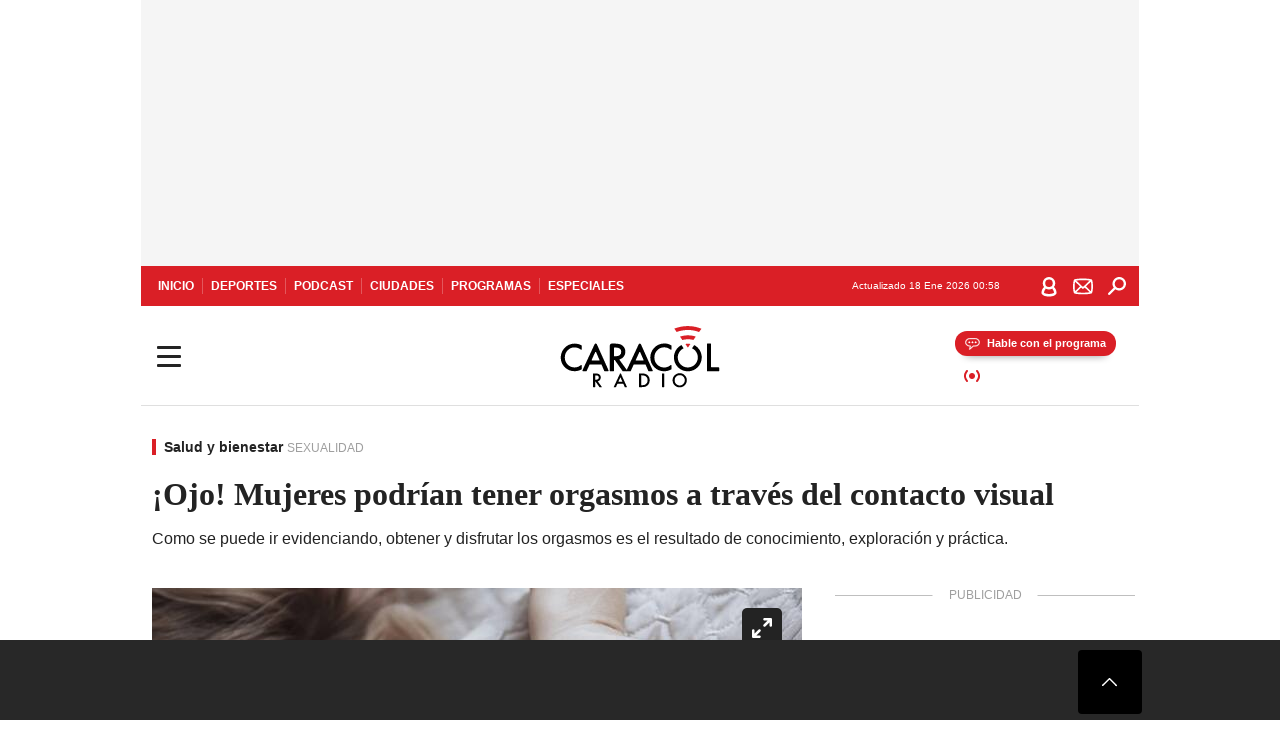

--- FILE ---
content_type: text/html; charset=utf-8
request_url: https://caracol.com.co/radio/2020/02/06/tendencias/1581024189_000497.html
body_size: 35483
content:
<!DOCTYPE html><html lang="es"><head><meta charSet="utf-8"/><meta name="viewport" content="width=device-width, initial-scale=1.0, maximum-scale=5.0"/><meta http-equiv="X-UA-Compatible" content="ie=edge"/><meta name="google-site-verification" content="G2X5nOR8G3vXlNRwVmMbVxyTVTim2xrrwRbLIyKmlqc"/><meta name="format-detection" content="address=no;email=no,telephone:no"/><link rel="preload" href="https://caracol.com.co/resizer/v2/XNXGM3TTGJP4LIZ3RAFMIBYYH4.jpg?auth=633c843cc9b37fe84133b518e277cc5f5caad26579b45d2e1f05cd561eac4540&amp;width=650&amp;height=488&amp;quality=70&amp;smart=true" imagesrcset="https://caracol.com.co/resizer/v2/XNXGM3TTGJP4LIZ3RAFMIBYYH4.jpg?auth=633c843cc9b37fe84133b518e277cc5f5caad26579b45d2e1f05cd561eac4540&amp;width=288&amp;height=216&amp;quality=70&amp;smart=true 288w, https://caracol.com.co/resizer/v2/XNXGM3TTGJP4LIZ3RAFMIBYYH4.jpg?auth=633c843cc9b37fe84133b518e277cc5f5caad26579b45d2e1f05cd561eac4540&amp;width=343&amp;height=257&amp;quality=70&amp;smart=true 343w, https://caracol.com.co/resizer/v2/XNXGM3TTGJP4LIZ3RAFMIBYYH4.jpg?auth=633c843cc9b37fe84133b518e277cc5f5caad26579b45d2e1f05cd561eac4540&amp;width=382&amp;height=287&amp;quality=70&amp;smart=true 382w, https://caracol.com.co/resizer/v2/XNXGM3TTGJP4LIZ3RAFMIBYYH4.jpg?auth=633c843cc9b37fe84133b518e277cc5f5caad26579b45d2e1f05cd561eac4540&amp;width=650&amp;height=488&amp;quality=70&amp;smart=true 650w, https://caracol.com.co/resizer/v2/XNXGM3TTGJP4LIZ3RAFMIBYYH4.jpg?auth=633c843cc9b37fe84133b518e277cc5f5caad26579b45d2e1f05cd561eac4540&amp;width=736&amp;height=552&amp;quality=70&amp;smart=true 736w, https://caracol.com.co/resizer/v2/XNXGM3TTGJP4LIZ3RAFMIBYYH4.jpg?auth=633c843cc9b37fe84133b518e277cc5f5caad26579b45d2e1f05cd561eac4540&amp;width=768&amp;height=576&amp;quality=70&amp;smart=true 800w" imagesizes="(min-width:990px) 650px, calc(100vw - 32px)" as="image" fetchpriority="high"/><link rel="preload" as="font" href="/pf/resources/caracol-colombia/fonts/Lora/Lora-Bold.woff2?d=558&amp;mxId=00000000" type="font/woff2" crossorigin="anonymous"/><link rel="preload" as="font" href="/pf/resources/caracol-colombia/fonts/Poppins/Poppins-Regular.woff2?d=558&amp;mxId=00000000" type="font/woff2" crossorigin="anonymous"/><link rel="preload" as="font" href="/pf/resources/caracol-colombia/fonts/Poppins/Poppins-Bold.woff2?d=558&amp;mxId=00000000" type="font/woff2" crossorigin="anonymous"/><title>Orgasmo femenino ¡Ojo! Mujeres podrían tener orgasmos a través del contacto visual : ¡Ojo! Mujeres podrían tener orgasmos a través del contacto visual </title><meta name="lang" content="es"/><meta name="referrer" content="no-referrer-when-downgrade"/><meta name="robots" content="index, follow, noarchive"/><meta name="robots" content="max-video-preview:3"/><meta name="robots" content="max-image-preview:large"/><meta name="robots" content="max-snippet:-1"/><meta name="description" content="Como se puede ir evidenciando, obtener y disfrutar los orgasmos es el resultado de conocimiento, exploración y práctica."/><meta name="organization" content="Caracol Radio"/><meta property="article:modified_time" content="2020-02-06T17:02:25-05:00"/><meta property="article:published_time" content="2020-02-06T17:02:25-05:00"/><link rel="canonical" href="https://caracol.com.co/radio/2020/02/06/tendencias/1581024189_000497.html"/><link rel="amphtml" href="https://caracol.com.co/radio/2020/02/06/tendencias/1581024189_000497.html?outputType=amp"/><meta property="article:author" content="Caracol Radio"/><meta property="article:publisher" content="https://www.facebook.com/caracolradio/"/><meta property="article:section" content="Vida"/><meta property="article:tag" content="Bogotá"/><meta property="article:tag" content="Sexualidad"/><meta property="article:tag" content="Mujeres"/><meta property="article:tag" content="Sociedad"/><link rel="alternate" href="https://caracol.com.co/arc/outboundfeeds/rss/category/vida?outputType=xml" type="application/rss+xml" title="RSS sobre Vida"/><meta property="og:title" content="¡Ojo! Mujeres podrían tener orgasmos a través del contacto visual"/><meta property="og:description" content="Como se puede ir evidenciando, obtener y disfrutar los orgasmos es el resultado de conocimiento, exploración y práctica."/><meta property="og:image" content="https://caracol.com.co/resizer/v2/https%3A%2F%2Fcloudfront-us-east-1.images.arcpublishing.com%2Fprisaradioco%2FXNXGM3TTGJP4LIZ3RAFMIBYYH4.jpg?auth=de93f436d49ad2e977b91618c5a11bde1124b19ae1f66710d8377045d3aa25c7&amp;height=625&amp;width=1080&amp;quality=70&amp;smart=true"/><meta property="og:image:width" content="1080"/><meta property="og:image:height" content="625"/><meta property="og:updated_time" content="2020-02-06T17:02:25-05:00"/><meta property="og:url" content="https://caracol.com.co/radio/2020/02/06/tendencias/1581024189_000497.html"/><meta property="og:type" content="article"/><meta property="og:site_name" content="Caracol Radio"/><meta property="fb:app_id" content="229574677178613"/><meta property="twitter:card" content="summary_large_image"/><meta property="twitter:site" content="@CaracolRadio"/><meta name="twitter:title" content="¡Ojo! Mujeres podrían tener orgasmos a través del contacto visual"/><meta name="twitter:description" content="Como se puede ir evidenciando, obtener y disfrutar los orgasmos es el resultado de conocimiento, exploración y práctica."/><meta name="adUnit" property="adUnit" content="noticias/vida/salud-y-bienestar"/><script type="application/javascript" id="polyfill-script">if(!Array.prototype.includes||!(window.Object && window.Object.assign)||!window.Promise||!window.Symbol||!window.fetch){document.write('<script type="application/javascript" src="/pf/dist/engine/polyfill.js?d=558&mxId=00000000" defer=""><\/script>')}</script><script id="fusion-engine-react-script" type="application/javascript" src="/pf/dist/engine/react.js?d=558&amp;mxId=00000000" defer=""></script><script id="fusion-engine-combinations-script" type="application/javascript" src="/pf/dist/components/combinations/default.js?d=558&amp;mxId=00000000" defer=""></script><script id="fusion-spa-sw" type="application/javascript">if('serviceWorker' in navigator){window.addEventListener('load',function(){navigator.serviceWorker.register('/sw-spa.js?d=558&mxId=00000000')})}</script><link rel="shortcut icon" type="image/x-icon" href="/pf/resources/caracol-colombia/favicon.ico?d=558&amp;mxId=00000000"/><link rel="icon" type="image/x-icon" href="/pf/resources/caracol-colombia/favicon.ico?d=558&amp;mxId=00000000"/><link rel="apple-touch-icon" href="/pf/resources/caracol-colombia/touch-icon-iphone.png?d=558&amp;mxId=00000000"/><link rel="apple-touch-icon" sizes="152x152" href="/pf/resources/caracol-colombia/touch-icon-ipad.png?d=558&amp;mxId=00000000"/><link rel="apple-touch-icon" sizes="180x180" href="/pf/resources/caracol-colombia/touch-icon-iphone-retina.png?d=558&amp;mxId=00000000"/><link rel="apple-touch-icon" sizes="167x167" href="/pf/resources/caracol-colombia/touch-icon-ipad-retina.png?d=558&amp;mxId=00000000"/><style>@font-face{font-family:Lora;src:url("/pf/resources/caracol-colombia/fonts/Lora/Lora-Bold.eot?d=558&mxId=00000000");src:url("/pf/resources/caracol-colombia/fonts/Lora/Lora-Bold.eot?d=558&mxId=00000000#iefix") format("embedded-opentype"),url("/pf/resources/caracol-colombia/fonts/Lora/Lora-Bold.woff2?d=558&mxId=00000000") format("woff2"),url("/pf/resources/caracol-colombia/fonts/Lora/Lora-Bold.ttf?d=558&mxId=00000000") format("ttf");font-weight:700;font-style:normal;font-display:swap}@font-face{font-family:Lora;src:url("/pf/resources/caracol-colombia/fonts/Lora/Lora-SemiBold.eot?d=558&mxId=00000000");src:url("/pf/resources/caracol-colombia/fonts/Lora/Lora-SemiBold.eot?d=558&mxId=00000000#iefix") format("embedded-opentype"),url("/pf/resources/caracol-colombia/fonts/Lora/Lora-SemiBold.woff2?d=558&mxId=00000000") format("woff2"),url("/pf/resources/caracol-colombia/fonts/Lora/Lora-SemiBold.ttf?d=558&mxId=00000000") format("ttf");font-weight:600;font-style:normal;font-display:swap}@font-face{font-family:Lora;src:url("/pf/resources/caracol-colombia/fonts/Lora/Lora-Medium.eot?d=558&mxId=00000000");src:url("/pf/resources/caracol-colombia/fonts/Lora/Lora-Medium.eot?d=558&mxId=00000000#iefix") format("embedded-opentype"),url("/pf/resources/caracol-colombia/fonts/Lora/Lora-Medium.woff2?d=558&mxId=00000000") format("woff2"),url("/pf/resources/caracol-colombia/fonts/Lora/Lora-Medium.ttf?d=558&mxId=00000000") format("ttf");font-weight:500;font-style:normal;font-display:swap}@font-face{font-family:Lora;src:url("/pf/resources/caracol-colombia/fonts/Lora/Lora-Regular.eot?d=558&mxId=00000000");src:url("/pf/resources/caracol-colombia/fonts/Lora/Lora-Regular.eot?d=558&mxId=00000000#iefix") format("embedded-opentype"),url("/pf/resources/caracol-colombia/fonts/Lora/Lora-Regular.woff2?d=558&mxId=00000000") format("woff2"),url("/pf/resources/caracol-colombia/fonts/Lora/Lora-Regular.ttf?d=558&mxId=00000000") format("ttf");font-weight:400;font-style:normal;font-display:swap}@font-face{font-family:Poppins;src:url("/pf/resources/caracol-colombia/fonts/Poppins/Poppins-Black.eot?d=558&mxId=00000000");src:local("Poppins"),local("Poppins-Black"),url("/pf/resources/caracol-colombia/fonts/Poppins/Poppins-Black.eot?d=558&mxId=00000000#iefix") format("embedded-opentype"),url("/pf/resources/caracol-colombia/fonts/Poppins/Poppins-Black.woff2?d=558&mxId=00000000") format("woff2"),url("/pf/resources/caracol-colombia/fonts/Poppins/Poppins-Black.ttf?d=558&mxId=00000000") format("ttf");font-weight:900;font-style:normal;font-display:swap}@font-face{font-family:Poppins;src:url("/pf/resources/caracol-colombia/fonts/Poppins/Poppins-Black.eot?d=558&mxId=00000000");src:local("Poppins"),local("Poppins-BlackItalic"),url("/pf/resources/caracol-colombia/fonts/Poppins/Poppins-Black.eot?d=558&mxId=00000000#iefix") format("embedded-opentype"),url("/pf/resources/caracol-colombia/fonts/Poppins/Poppins-Black.woff2?d=558&mxId=00000000") format("woff2"),url("/pf/resources/caracol-colombia/fonts/Poppins/Poppins-Black.ttf?d=558&mxId=00000000") format("ttf");font-weight:900;font-style:italic;font-display:swap}@font-face{font-family:Poppins;src:url("/pf/resources/caracol-colombia/fonts/Poppins/Poppins-ExtraBold.eot?d=558&mxId=00000000");src:local("Poppins"),local("Poppins-ExtraBold"),url("/pf/resources/caracol-colombia/fonts/Poppins/Poppins-ExtraBold.eot?d=558&mxId=00000000#iefix") format("embedded-opentype"),url("/pf/resources/caracol-colombia/fonts/Poppins/Poppins-ExtraBold.woff2?d=558&mxId=00000000") format("woff2"),url("/pf/resources/caracol-colombia/fonts/Poppins/Poppins-ExtraBold.ttf?d=558&mxId=00000000") format("ttf");font-weight:800;font-style:normal;font-display:swap}@font-face{font-family:Poppins;src:url("/pf/resources/caracol-colombia/fonts/Poppins/Poppins-ExtraBold.eot?d=558&mxId=00000000");src:local("Poppins"),local("Poppins-ExtraBoldItalic"),url("/pf/resources/caracol-colombia/fonts/Poppins/Poppins-ExtraBold.eot?d=558&mxId=00000000#iefix") format("embedded-opentype"),url("/pf/resources/caracol-colombia/fonts/Poppins/Poppins-ExtraBold.woff2?d=558&mxId=00000000") format("woff2"),url("/pf/resources/caracol-colombia/fonts/Poppins/Poppins-ExtraBold.ttf?d=558&mxId=00000000") format("ttf");font-weight:800;font-style:italic;font-display:swap}@font-face{font-family:Poppins;src:url("/pf/resources/caracol-colombia/fonts/Poppins/Poppins-Bold.eot?d=558&mxId=00000000");src:local("Poppins"),local("Poppins-Bold"),url("/pf/resources/caracol-colombia/fonts/Poppins/Poppins-Bold.eot?d=558&mxId=00000000#iefix") format("embedded-opentype"),url("/pf/resources/caracol-colombia/fonts/Poppins/Poppins-Bold.woff2?d=558&mxId=00000000") format("woff2"),url("/pf/resources/caracol-colombia/fonts/Poppins/Poppins-Bold.ttf?d=558&mxId=00000000") format("ttf");font-weight:700;font-style:normal;font-display:swap}@font-face{font-family:Poppins;src:url("/pf/resources/caracol-colombia/fonts/Poppins/Poppins-Bold.eot?d=558&mxId=00000000");src:local("Poppins"),local("Poppins-BoldItalic"),url("/pf/resources/caracol-colombia/fonts/Poppins/Poppins-Bold.eot?d=558&mxId=00000000#iefix") format("embedded-opentype"),url("/pf/resources/caracol-colombia/fonts/Poppins/Poppins-Bold.woff2?d=558&mxId=00000000") format("woff2"),url("/pf/resources/caracol-colombia/fonts/Poppins/Poppins-Bold.ttf?d=558&mxId=00000000") format("ttf");font-weight:700;font-style:italic;font-display:swap}@font-face{font-family:Poppins;src:url("/pf/resources/caracol-colombia/fonts/Poppins/Poppins-SemiBold.eot?d=558&mxId=00000000");src:local("Poppins"),local("Poppins-SemiBold"),url("/pf/resources/caracol-colombia/fonts/Poppins/Poppins-SemiBold.eot?d=558&mxId=00000000#iefix") format("embedded-opentype"),url("/pf/resources/caracol-colombia/fonts/Poppins/Poppins-SemiBold.woff2?d=558&mxId=00000000") format("woff2"),url("/pf/resources/caracol-colombia/fonts/Poppins/Poppins-SemiBold.ttf?d=558&mxId=00000000") format("ttf");font-weight:600;font-style:normal;font-display:swap}@font-face{font-family:Poppins;src:url("/pf/resources/caracol-colombia/fonts/Poppins/Poppins-SemiBold.eot?d=558&mxId=00000000");src:local("Poppins"),local("Poppins-SemiBoldItalic"),url("/pf/resources/caracol-colombia/fonts/Poppins/Poppins-SemiBold.eot?d=558&mxId=00000000#iefix") format("embedded-opentype"),url("/pf/resources/caracol-colombia/fonts/Poppins/Poppins-SemiBold.woff2?d=558&mxId=00000000") format("woff2"),url("/pf/resources/caracol-colombia/fonts/Poppins/Poppins-SemiBold.ttf?d=558&mxId=00000000") format("ttf");font-weight:600;font-style:italic;font-display:swap}@font-face{font-family:Poppins;src:url("/pf/resources/caracol-colombia/fonts/Poppins/Poppins-Medium.eot?d=558&mxId=00000000");src:local("Poppins"),local("Poppins-Medium"),url("/pf/resources/caracol-colombia/fonts/Poppins/Poppins-Medium.eot?d=558&mxId=00000000#iefix") format("embedded-opentype"),url("/pf/resources/caracol-colombia/fonts/Poppins/Poppins-Medium.woff2?d=558&mxId=00000000") format("woff2"),url("/pf/resources/caracol-colombia/fonts/Poppins/Poppins-Medium.ttf?d=558&mxId=00000000") format("ttf");font-weight:500;font-style:normal;font-display:swap}@font-face{font-family:Poppins;src:url("/pf/resources/caracol-colombia/fonts/Poppins/Poppins-Medium.eot?d=558&mxId=00000000");src:local("Poppins"),local("Poppins-MediumItalic"),url("/pf/resources/caracol-colombia/fonts/Poppins/Poppins-Medium.eot?d=558&mxId=00000000#iefix") format("embedded-opentype"),url("/pf/resources/caracol-colombia/fonts/Poppins/Poppins-Medium.woff2?d=558&mxId=00000000") format("woff2"),url("/pf/resources/caracol-colombia/fonts/Poppins/Poppins-Medium.ttf?d=558&mxId=00000000") format("ttf");font-weight:500;font-style:italic;font-display:swap}@font-face{font-family:Poppins;src:url("/pf/resources/caracol-colombia/fonts/Poppins/Poppins-Regular.eot?d=558&mxId=00000000");src:local("Poppins"),local("Poppins-Regular"),url("/pf/resources/caracol-colombia/fonts/Poppins/Poppins-Regular.eot?d=558&mxId=00000000#iefix") format("embedded-opentype"),url("/pf/resources/caracol-colombia/fonts/Poppins/Poppins-Regular.woff2?d=558&mxId=00000000") format("woff2"),url("/pf/resources/caracol-colombia/fonts/Poppins/Poppins-Regular.ttf?d=558&mxId=00000000") format("ttf");font-weight:400;font-style:normal;font-display:swap}@font-face{font-family:Poppins;src:url("/pf/resources/caracol-colombia/fonts/Poppins/Poppins-Italic.eot?d=558&mxId=00000000");src:local("Poppins"),local("Poppins-Italic"),url("/pf/resources/caracol-colombia/fonts/Poppins/Poppins-Italic.eot?d=558&mxId=00000000#iefix") format("embedded-opentype"),url("/pf/resources/caracol-colombia/fonts/Poppins/Poppins-Italic.woff2?d=558&mxId=00000000") format("woff2"),url("/pf/resources/caracol-colombia/fonts/Poppins/Poppins-Italic.ttf?d=558&mxId=00000000") format("ttf");font-weight:400;font-style:italic;font-display:swap}@font-face{font-family:Poppins;src:url("/pf/resources/caracol-colombia/fonts/Poppins/Poppins-Light.eot?d=558&mxId=00000000");src:local("Poppins"),local("Poppins-Light"),url("/pf/resources/caracol-colombia/fonts/Poppins/Poppins-Light.eot?d=558&mxId=00000000#iefix") format("embedded-opentype"),url("/pf/resources/caracol-colombia/fonts/Poppins/Poppins-Light.woff2?d=558&mxId=00000000") format("woff2"),url("/pf/resources/caracol-colombia/fonts/Poppins/Poppins-Light.ttf?d=558&mxId=00000000") format("ttf");font-weight:300;font-style:normal;font-display:swap}@font-face{font-family:Poppins;src:url("/pf/resources/caracol-colombia/fonts/Poppins/Poppins-LightItalic.eot?d=558&mxId=00000000");src:local("Poppins"),local("Poppins-LightItalic"),url("/pf/resources/caracol-colombia/fonts/Poppins/Poppins-LightItalic.eot?d=558&mxId=00000000#iefix") format("embedded-opentype"),url("/pf/resources/caracol-colombia/fonts/Poppins/Poppins-LightItalic.woff2?d=558&mxId=00000000") format("woff2"),url("/pf/resources/caracol-colombia/fonts/Poppins/Poppins-LightItalic.ttf?d=558&mxId=00000000") format("ttf");font-weight:300;font-style:normal;font-display:swap}@font-face{font-family:Poppins;src:url("/pf/resources/caracol-colombia/fonts/Poppins/Poppins-ExtraLight.eot?d=558&mxId=00000000");src:local("Poppins"),local("Poppins-ExtraLight"),url("/pf/resources/caracol-colombia/fonts/Poppins/Poppins-ExtraLight.eot?d=558&mxId=00000000#iefix") format("embedded-opentype"),url("/pf/resources/caracol-colombia/fonts/Poppins/Poppins-ExtraLight.woff2?d=558&mxId=00000000") format("woff2"),url("/pf/resources/caracol-colombia/fonts/Poppins/Poppins-ExtraLight.ttf?d=558&mxId=00000000") format("ttf");font-weight:200;font-style:normal;font-display:swap}@font-face{font-family:Poppins;src:url("/pf/resources/caracol-colombia/fonts/Poppins/Poppins-Thin.eot?d=558&mxId=00000000");src:local("Poppins"),local("Poppins-Thin"),url("/pf/resources/caracol-colombia/fonts/Poppins/Poppins-Thin.eot?d=558&mxId=00000000#iefix") format("embedded-opentype"),url("/pf/resources/caracol-colombia/fonts/Poppins/Poppins-Thin.woff2?d=558&mxId=00000000") format("woff2"),url("/pf/resources/caracol-colombia/fonts/Poppins/Poppins-Thin.ttf?d=558&mxId=00000000") format("ttf");font-weight:100;font-style:normal;font-display:swap}.c-s>div:empty{padding:0}.lead-art .bt-am{position:absolute;width:40px;height:40px;top:calc((100vw - 32px) * .75 - 60px);right:20px;background:url(/pf/resources/caracol-colombia/img/ico-fs.svg?d=558&mxId=00000000) 50%/20px no-repeat #232323;border-radius:5px;text-indent:-9999px}.cnt-byline>div .au-tw{background:url(/pf/resources/caracol-colombia/img/ico-tw-cl1.svg?d=558&mxId=00000000) 50% no-repeat;text-indent:-9999px;display:inline-block;margin-left:4px;width:20px}.cnt-byline img{border-radius:50%;background-color:#fff;height:30px;width:30px;float:left;margin:0 6px 0 0}.cnt-txt .loc{font-weight:700;display:inline-block;margin-bottom:0}.cnt-txt .loc:after{content:"\2022";padding:0 5px}.cnt-txt .loc+p{display:inline}.cnt-txt .loc+p+*{margin-top:15px}.cnt-txt li{font:16px/24px Poppins,Arial,Helvetica Neue,Helvetica,sans-serif}.cnt-txt>ul{counter-reset:section;margin-bottom:15px}.cnt-txt>ul li{padding:0 0 8px 28px;position:relative}.cnt-txt>ul li:before{content:"";width:7px;height:7px;border-radius:50%;background:#da1f26;display:block;position:absolute;left:7px;top:8px}@font-face{font-family:sourcesans;src:url(//cr00.epimg.net/especiales/arcsites/car/fonts/sourcesanspro-regular.woff2) format("woff2"),url(//cr00.epimg.net/especiales/arcsites/car/fonts/sourcesanspro-regular.woff) format("woff");font-weight:500;font-style:normal;font-display:swap}@font-face{font-family:sourcesans;src:url(//cr00.epimg.net/especiales/arcsites/car/fonts/sourcesanspro-semibold.woff2) format("woff2"),url(//cr00.epimg.net/especiales/arcsites/car/fonts/sourcesanspro-semibold.woff) format("woff");font-weight:600;font-style:normal;font-display:swap}@font-face{font-family:sourcesans;src:url(//cr00.epimg.net/especiales/arcsites/car/fonts/sourcesanspro-bold.woff2) format("woff2"),url(//cr00.epimg.net/especiales/arcsites/car/fonts/sourcesanspro-bold.woff) format("woff");font-weight:700;font-style:normal;font-display:swap}@media (min-width:768px){footer .c-sn{height:80px;margin-left:20px}footer .c-sn li{min-width:126px;max-width:126px;margin:0}footer .c-sn a{font:700 20px/32px Poppins,Arial,Helvetica Neue,Helvetica,sans-serif;-webkit-box-orient:horizontal;-webkit-box-direction:normal;flex-direction:row}footer .c-sn a:before{margin:0 8px 0 0}footer .c-ln{height:48px;padding:0}footer .c-ln li{margin:0}footer .c-ln a{padding:0 15px}.cnt-buscador-emisoras{padding:8px 0}.cnt-buscador-emisoras>div:not(.cnt-cabecera){width:calc(100% - 58px);height:384px;overflow:auto;overflow-x:hidden;margin:16px 0 0}.cnt-buscador-emisoras .buscador-emisora{width:calc(100% - 16px);background:#f5f5f5;height:82px;margin:0 auto;padding-top:0}.cnt-buscador-emisoras .buscador-emisora form{background:#fff}.cnt-buscador-emisoras .buscador-emisora button{width:50px;height:50px;text-indent:-9999px;background:url("/pf/resources/caracol-colombia/img/player-permanente/ico-lupa.svg?d=558&mxId=00000000") 50%/15px no-repeat}.cnt-buscador-emisoras .buscador-emisora input::-webkit-input-placeholder{color:#232323}.cnt-buscador-emisoras .buscador-emisora input::-moz-placeholder{color:#232323}.cnt-buscador-emisoras .buscador-emisora input:-ms-input-placeholder,.cnt-buscador-emisoras .buscador-emisora input::-ms-input-placeholder{color:#232323}.cnt-buscador-emisoras .cnt-resultados{max-width:40%;margin-left:30%;margin-top:24px}.cnt-buscador-emisoras .cnt-resultados .tit,.cnt-buscador-emisoras .cnt-resultados li,.cnt-buscador-emisoras .cnt-resultados>p{height:50px}.cnt-buscador-emisoras .cnt-resultados>p{margin-left:0}.cnt-interaccion{margin-top:25px}}@media (min-width:990px){.c-s>div.mh266-100{min-height:266px}.c-d .cnt-publi{display:block}.cnt-buscador-emisoras{background:#fff;z-index:101}.cnt-buscador-emisoras>button{position:absolute;text-indent:-9999px;width:50px;height:50px;border-radius:8px;background:url("/pf/resources/caracol-colombia/img/player-permanente/ico-fullscreen.svg?d=558&mxId=00000000") 50% no-repeat #f5f5f5;top:16px;right:8px}.cnt-buscador-emisoras>div:not(.cnt-cabecera){height:320px}.cnt-buscador-emisoras .cnt-resultados>p{width:250px;margin-left:calc(100% - 250px)}.c-i{max-width:650px}.c-d{max-width:300px}.bcrumb{margin-top:14px}.cint{padding-top:12px}}@media (min-width:990px) and (max-width:1366px){.lead-art .bt-am{top:20px}}@media (min-width:1025px){.lead-art .bt-am{top:20px;opacity:0}}@media (max-width:989px){body{max-width:100vw}.c-s>div{padding:0}.c-s .c-opc ul,.c-s nav,.c-s>div>div:before{display:none}.c-s .c-opc p{padding:0;line-height:20px}.c-s header>div:first-child{-webkit-box-pack:center;justify-content:center}.c-h-p{height:64px;-webkit-box-shadow:0 2px 4px 0 rgba(0,0,0,.1);box-shadow:0 2px 4px 0 rgba(0,0,0,.1)}.c-h-p .logo{width:103px;height:26px;left:41px;-webkit-transform:none;transform:none}.c-h-p .ondirect{display:none}.c-h-p div{margin:0}.c-h-d{height:74px}.c-sab{background:linear-gradient(90deg,#fff,#fff 269px,#ddd 270px,hsla(0,0%,93%,.99) 271px,hsla(0,0%,93%,.99));max-height:calc(100vh - 166px);min-height:calc(100vh - 166px);overflow-y:scroll}.c-sab .c-i-sab{flex-wrap:nowrap;-webkit-box-flex:1;flex-grow:1;min-height:auto}.c-sab .opc{-webkit-box-ordinal-group:2;order:1;min-height:55px}.c-sab .dto{-webkit-box-ordinal-group:3;order:2;width:267px;margin:0;padding:12px 16px 0;position:relative;border-bottom:1px solid #ddd}.c-sab .dto>div{position:static;-webkit-transform:none;transform:none;text-align:left;padding:8px 0;display:-webkit-box;display:flex;-webkit-box-align:start;align-items:flex-start;-webkit-box-orient:vertical;-webkit-box-direction:normal;flex-direction:column}.c-sab .dto>div a{display:inline-block;margin:0 0 8px;color:#000}.c-sab .dto>p{background:url(https://cadenaser00.epimg.net/pf/resources/caracol-colombia/img/ico-di-cl1.svg) 0 50%/20px no-repeat;text-align:left;font:700 16px/24px Poppins,Arial,Helvetica Neue,Helvetica,sans-serif;color:#000}.c-sab .pdc{-webkit-box-ordinal-group:4;order:3;width:250px;margin:0}.c-sab .pdc>div{display:none}.c-sab .c-mnu{max-width:100%}.c-sab .c-mnu li:not(:last-child){font:300 12px/36px Poppins,Arial,Helvetica Neue,Helvetica,sans-serif}.c-sab .c-mnu>p{background:url(/pf/resources/caracol-colombia/img/ico-sig-cl1.svg?d=558&mxId=00000000) calc(100% - 16px) 50% no-repeat}.c-sab .mnu{-webkit-box-ordinal-group:5;order:4;width:250px}.c-sab .otr{-webkit-box-ordinal-group:6;order:5;width:250px;margin:0;-webkit-box-shadow:none;box-shadow:none}.c-sab .otr,.c-sab .otr div p{display:none}.c-sab .otr>div{-webkit-box-orient:vertical;-webkit-box-direction:normal;flex-direction:column}.c-sab .otr div li{margin:16px 8px 0 0}.c-sab .otr div a{width:36px;height:36px;background-size:16px}.c-sab .otr div a.fb,.c-sab .otr div a.tw{background-size:20px}.c-sab .l-par li:not(:nth-child(2)){display:none}.c-sab .c-par{height:auto;margin-top:16px}.c-sab .c-par+p{display:none}.c-sab .c-par a,.c-sab .c-par p{max-width:calc(100% - 20px)!important}.c-sab .c-mnu .n1,.c-sab .rec>p{display:none}.c-sab .o-ops{border:0;border-bottom:1px solid #ddd;margin:15px 0 0;padding:18px 16px 8px;position:relative}.c-sab .o-ops:before{content:"";position:absolute;top:0;left:16px;width:235px;height:1px;border:1px dashed #dfdfdf}.c-emi{top:20px;height:calc(100% - 20px)}.c-emi .cnt-buscador-emisoras{width:100vw}.c-emi .cnt-buscador-emisoras>button{top:13px}.c-emi .cnt-buscador-emisoras>div:last-child{max-width:100%;width:100%}.c-emi .cnt-buscador-emisoras .cnt-resultados{margin-left:20px}.c-emi .cnt-buscador-emisoras ul{-webkit-box-orient:vertical;-webkit-box-direction:normal;flex-direction:column}.c-emi .cnt-buscador-emisoras li,.c-emi .cnt-buscador-emisoras li.tit{min-width:0;max-width:none}}@media (max-width:600px){.c-h-d{height:74px}.c-sab{margin:0}.c-sab .dto{left:0}.c-sab .c-mnu>a,.c-sab .c-mnu>p{font:600 14px/14px Poppins,Arial,Helvetica Neue,Helvetica,sans-serif;margin-top:7px}.c-sab .mnu-ul li:not(:last-child){margin-bottom:6px}.c-sab .c-mnu ul#\/actualidad li a,.c-sab .c-mnu ul#\/ciudades li a,.c-sab .c-mnu ul#\/deportes li a,.c-sab .c-mnu ul#\/viajes li a,.c-sab .c-mnu ul#\/vida li a{padding:0}.c-sab .otr,.c-sab .pdc div,.cnt-byline>div:before{display:none}.cnt-byline>div p a.aw-wb{display:inline-block;width:80%;overflow:hidden;text-overflow:ellipsis;white-space:nowrap;height:30px}.cnt-byline>div p a.au-tw{width:20px;height:30px}.cnt-byline span.a_ti{margin:0 0 0 45px}.c-i .cnt-byline{display:flexlock;margin:10px 0;position:relative;min-height:36px;padding:0;flex-wrap:wrap;-webkit-box-align:end;align-items:flex-end}.c-i .cnt-byline>div p{width:100%;position:relative;padding:0}.c-i .cnt-byline>div p a.aw-wb{line-height:24px;height:24px}.c-i .cnt-byline>div p a.au-tw{height:24px;position:absolute}.c-i .cnt-byline span.a_ti{line-height:28px;margin:0;position:absolute;top:0}body.noticia .c-i .cnt-byline,body.noticia .c-i .cnt-byline>div{display:inline-block;width:100%}body.noticia .c-i .cnt-byline>div p{width:100%;height:40px}body.noticia .c-i .cnt-byline>div p a.aw-wb{width:50%}body.noticia .c-i .cnt-byline span.a_ti{line-height:20px;margin:0;position:relative;top:0}.ult{display:none}}html{line-height:1.15;-webkit-text-size-adjust:100%}main{display:block}h1{font-size:2em}a{background-color:transparent;text-decoration:none;color:#232323}b{font-weight:bolder}img{border-style:none;max-width:100%;display:block;height:auto}button,input{font-family:inherit;font-size:100%;line-height:1.15;margin:0;overflow:visible}button{text-transform:none;-webkit-appearance:button;border:0}button::-moz-focus-inner{border-style:none;padding:0}[type=search]{-webkit-appearance:textfield;outline-offset:-2px}[type=search]::-webkit-search-decoration{-webkit-appearance:none}::-webkit-file-upload-button{-webkit-appearance:button;font:inherit}html{box-sizing:border-box;-moz-box-sizing:border-box;-webkit-box-sizing:border-box;font-size:100%}*,:after,:before{box-sizing:inherit;-moz-box-sizing:inherit;-webkit-box-sizing:inherit;-webkit-box-sizing:border-box;box-sizing:border-box}body,figure,h1,h3,p,ul{margin:0;padding:0}ul{list-style-type:none;overflow:visible;counter-reset:olcont}ul li{margin:0;padding:0;counter-increment:olcont}input{background-color:transparent;background-image:none;border:0;font-size:16px;padding:0}body,button,input{font-synthesis:none;-moz-font-feature-settings:"kern";-webkit-font-smoothing:antialiased;-moz-osx-font-smoothing:grayscale}@-webkit-keyframes ellipsis-dot{25%{content:""}50%{content:"."}75%{content:".."}to{content:"..."}}@keyframes ellipsis-dot{25%{content:""}50%{content:"."}75%{content:".."}to{content:"..."}}@-webkit-keyframes spin{to{-webkit-transform:rotate(0);transform:rotate(1turn)}}@keyframes spin{to{-webkit-transform:rotate(0);transform:rotate(1turn)}}p{font:16px/24px Poppins,Arial,Helvetica Neue,Helvetica,sans-serif}:active,:focus{outline:0}button:-moz-focusring{outline:0}#fusion-app{width:100%;margin:0 auto;padding:0}.c-s>div{background:#f5f5f5;padding:8px 0;-webkit-box-pack:center;justify-content:center}.c-s>div,.c-s>div>div{position:relative;display:-webkit-box;display:flex}.c-s>div>div:before{content:"";width:24px;height:100%;background:#bfbfbf;left:-24px;top:0;display:none;position:absolute}.c-s>div>div:after{content:"PUBLICIDAD";position:absolute;left:-18px;top:85px;-webkit-transform-origin:left top;transform-origin:left top;-webkit-transform:rotate(270deg);transform:rotate(270deg);font-size:12px;letter-spacing:1px;color:#9f9f9f;display:none}.cnt-publi div#caracol_gpt-MPU1{height:600px;width:auto}.cnt-publi{position:relative;padding:23px 0 16px;text-align:center;display:-webkit-box;display:flex;-webkit-box-pack:center;justify-content:center}.cnt-publi:before{content:"";background:#bfbfbf;width:100%;height:1px;position:absolute;top:7px;left:0;display:block}.cnt-publi:after{content:"PUBLICIDAD";font:12px/15px Poppins,Arial,Helvetica Neue,Helvetica,sans-serif;color:#9f9f9f;position:absolute;top:0;left:50%;-webkit-transform:translateX(-50%);transform:translateX(-50%);background:#fff;padding:0 16px}.c-s>div.mh266-100{min-height:100px}.cnt-data-art>aside{width:100%;max-width:650px}footer{padding-bottom:82px;background:#fafafa;border-top:1px solid #eeeff2;margin-bottom:110px}footer>ul{display:-webkit-box;display:flex;-webkit-box-pack:center;justify-content:center;-webkit-box-align:center;align-items:center}footer .c-sn{height:102px}footer .c-sn li{max-width:16.5%;min-width:16.5%;margin:0}footer .c-sn a{font:700 14px/16px Poppins,Arial,Helvetica Neue,Helvetica,sans-serif;-webkit-box-orient:vertical;-webkit-box-direction:normal;flex-direction:column;-webkit-box-align:center;align-items:center;color:#9f9f9f;display:-webkit-box;display:flex}footer .c-sn a:before{content:" ";background:url(https://cr00.epimg.net/especiales/img-arc/caracol-colombia/ico-tw-cl1.svg) 50%/16px no-repeat #fff;width:32px;height:32px;border-radius:8px;display:block;margin:0 0 4px;border:4px solid #da1f26;padding:14px}footer .c-sn a.fb:before{background-image:url(https://cr00.epimg.net/especiales/img-arc/caracol-colombia/ico-fb-cl1.svg)}footer .c-sn a.in:before{background-image:url(https://cr00.epimg.net/especiales/img-arc/caracol-colombia/ico-ig-cl1.svg)}footer .c-sn a.tt:before{background-image:url(https://cr00.epimg.net/especiales/img-arc/caracol-colombia/ico-tt-cl1.svg)}footer .c-sn a.yt:before{background-image:url(https://cr00.epimg.net/especiales/img-arc/caracol-colombia/ico-yt-cl1.svg)}footer .c-ln{flex-wrap:wrap;height:auto!important;padding:2px 0!important}footer .c-ln li{border-right:1px solid #9f9f9f;margin:4px 0}footer .c-ln li:last-child{border:0}footer .c-ln a{font:12px/16px Poppins,Arial,Helvetica Neue,Helvetica,sans-serif;color:#232323;padding:0 12px;display:block}footer ul.socio{padding:10px 0;background:#efefef;margin-bottom:12px}footer ul.socio li{min-width:130px;max-width:130px;margin:0 14px;text-align:center}footer ul.socio li img{height:40px;margin:0 auto;opacity:.65}footer ul.socio li span{padding:20px 0;color:#9f9f9f;font-size:12px}.c-pl-a .c-op,.c-pl-a .c-sh{-webkit-box-pack:end;justify-content:flex-end;padding-right:52px}.c-pl-a .c-sh li button.bt-em,.c-pl-a .c-sh p{display:none}.c-pl-a .bt-pp{min-width:56px;max-width:56px;min-height:56px;max-height:56px;background:url(/pf/resources/caracol-colombia/img/ico-pl.svg?d=558&mxId=00000000) 50%/12px no-repeat #232323;border:8px solid #9f9f9f;text-indent:-9999px;display:block;border-radius:50px;z-index:10}.c-pl-a .bt-op{min-width:24px;max-width:24px;width:24px;height:24px;text-indent:-9999px;position:absolute;right:0;top:0;background:url("/pf/resources/caracol-colombia/img/player-permanente/ico-opc-blanco.svg?d=558&mxId=00000000") 50%/16px no-repeat #232323;border-radius:4px;padding:0}.c-pl-a.car .tit,.c-pl-a.rep .tit{display:none}.c-pl-a.car .tim,.c-pl-a.rep .tim{position:absolute;right:0;bottom:0;color:#fff;line-height:13px}.c-pl-a.car .bt-pp{background:url("/pf/resources/caracol-colombia/img/ico-ldn.svg?d=558&mxId=00000000") 50% no-repeat #424242;-webkit-animation:1s linear infinite spin;animation:1s linear infinite spin;overflow:hidden;border-color:#424242}.c-pl-a.rep .bt-pp{background:url(/pf/resources/caracol-colombia/img/ico-pa-cl1.svg?d=558&mxId=00000000) 50%/12px no-repeat #da1f26;border-color:#fff}.c-pl-a.rep .tim{bottom:16px;right:16px;line-height:24px}.c-pl-a.pl-i{position:relative}.c-pl-a.pl-i .bt-pp{position:absolute;left:8px;bottom:8px}.c-pl-a.pl-i .bt-op{right:8px;top:8px}.c-pl-a.pl-i .tim,.c-pl-a.pl-i .tit{font:12px/24px Poppins,Arial,Helvetica Neue,Helvetica,sans-serif;color:#fff;background:#232323;padding:0 8px;position:absolute;display:block}.c-pl-a.pl-i .tit{border-left:4px solid #fff;left:8px;max-width:calc(100% - 48px);white-space:nowrap;text-overflow:ellipsis;overflow:hidden;top:8px;border-radius:0 4px 4px 0}.c-pl-a.pl-i .tim{right:8px;border-radius:4px;bottom:auto}.c-pl-a.pl-i .c-on{position:absolute;left:72px;bottom:8px;width:calc(100% - 190px);height:48px;background:url(/pf/resources/caracol-colombia/img/vumetro/blanco-48.png?d=558&mxId=00000000) repeat-x}.c-pl-a.pl-i.rep .c-on span{position:absolute;left:0;top:0;height:100%;width:0;background:url(/pf/resources/caracol-colombia/img/vumetro/amarillo-48.png?d=558&mxId=00000000) no-repeat;display:block}.c-pl-a{overflow:hidden}.c-op,.c-sh{position:absolute;width:100%;height:0;background:#282828;overflow:hidden;left:0;top:0;display:-webkit-box;display:flex;-webkit-box-pack:center;justify-content:center;-webkit-box-align:center;align-items:center}.c-op>button,.c-sh>button{position:absolute;top:20px;right:20px;width:22px;height:22px;background:url("/pf/resources/caracol-colombia/img/ico-x.svg?d=558&mxId=00000000") 50% no-repeat;text-indent:-9999px}.c-op ul,.c-sh ul{display:-webkit-box;display:flex}.c-op li,.c-sh li{margin-left:5px}.c-op li button,.c-sh li button{width:40px;height:40px;text-indent:-9999px;display:block}.c-op li button{background:url("/pf/resources/caracol-colombia/img/ico-sh.svg?d=558&mxId=00000000") 50% no-repeat #232323;border-radius:8px}.c-sh>div:nth-of-type(2){display:none}.c-sh p{font:700 18px/42px Poppins,Arial,Helvetica Neue,Helvetica,sans-serif;color:#fff;text-align:center}.c-sh p:last-child{font:14px/18px Poppins,Arial,Helvetica Neue,Helvetica,sans-serif;padding:0 16px}.c-sh li button{border-radius:50px;background:url(/pf/resources/caracol-colombia/img/ico-fb.svg?d=558&mxId=00000000) 50% no-repeat #314299}.c-sh li button.bt-tw{background:url(/pf/resources/caracol-colombia/img/ico-tw.svg?d=558&mxId=00000000) 50% no-repeat #101418}.c-sh li button.bt-li{background:url(/pf/resources/caracol-colombia/img/ico-li.svg?d=558&mxId=00000000) 50% no-repeat #0086d7}.c-sh li button.bt-wh{background:url(/pf/resources/caracol-colombia/img/ico-wh.svg?d=558&mxId=00000000) 50%/16px no-repeat #0a9b34}.c-sh li button.bt-em{background:url(/pf/resources/caracol-colombia/img/ico-em.svg?d=558&mxId=00000000) 50%/16px no-repeat #424242}.cnt-buscador-emisoras>button{display:none}.cnt-buscador-emisoras .buscador-emisora{padding:16px 0;background:#fff;-webkit-box-ordinal-group:3;order:2}.cnt-buscador-emisoras .buscador-emisora form{background:#f5f5f5;border-radius:8px;display:-webkit-box;display:flex}.cnt-buscador-emisoras .buscador-emisora button{width:64px;height:64px;text-indent:-9999px;background:url("/pf/resources/caracol-colombia/img/player-permanente/ico-lupa.svg?d=558&mxId=00000000") 50% no-repeat}.cnt-buscador-emisoras .buscador-emisora input{font:18px/48px Poppins,Arial,Helvetica Neue,Helvetica,sans-serif;color:#232323;width:calc(100% - 64px)}.cnt-buscador-emisoras .buscador-emisora input::-webkit-input-placeholder{color:#8c8d97}.cnt-buscador-emisoras .buscador-emisora input::-moz-placeholder{color:#8c8d97}.cnt-buscador-emisoras .buscador-emisora input:-ms-input-placeholder,.cnt-buscador-emisoras .buscador-emisora input::-ms-input-placeholder{color:#8c8d97}.cnt-buscador-emisoras .cnt-resultados{-webkit-box-ordinal-group:2;order:1}.cnt-buscador-emisoras .cnt-resultados>p{height:50px;font:18px/24px Poppins,Arial,Helvetica Neue,Helvetica,sans-serif;color:#da1f26;padding-left:40px;background:url("/pf/resources/caracol-colombia/img/player-permanente/ico-directociudad.svg?d=558&mxId=00000000") 0 50% no-repeat;-webkit-box-align:center;align-items:center;display:-webkit-box;display:flex}.cnt-buscador-emisoras .cnt-resultados ul{margin:18px 0;display:grid;grid-template-columns:1fr 1fr;gap:16px}.cnt-buscador-emisoras .cnt-resultados li{height:34px;-webkit-box-align:center;align-items:center;display:-webkit-box;display:flex}.cnt-buscador-emisoras .cnt-resultados li a{font:18px/24px Poppins,Arial,Helvetica Neue,Helvetica,sans-serif;display:block;color:#282828;padding-left:40px;background:url("/pf/resources/caracol-colombia/img/player-permanente/ico-emisora-off.svg?d=558&mxId=00000000") 0 50% no-repeat}.cnt-buscador-emisoras .cnt-resultados .tit{height:35px;display:grid;-webkit-box-align:center;align-items:center}.cnt-buscador-emisoras .cnt-resultados .tit span{font:25px/39px Poppins,Arial,Helvetica Neue,Helvetica,sans-serif;color:#8c8d97}.cnt-buscador-emisoras .cnt-resultados .tit span:first-child{display:none}.cnt-buscador-emisoras .cnt-resultados .tit span:nth-child(2){font:700 18px/25px Poppins,Arial,Helvetica Neue,Helvetica,sans-serif;color:#282828}.inf .cnt-buscador-emisoras>div:not(.cnt-cabecera){display:-webkit-box;display:flex;-webkit-box-orient:vertical;-webkit-box-direction:normal;flex-direction:column}.c-s header{width:100%}.c-s header>div:first-child{background:#da1f26}.c-s header>div:nth-child(-n+2){display:-webkit-box;display:flex}.c-s header>div:not(:last-child){-webkit-box-pack:justify;justify-content:space-between;padding:0 calc(50vw - 510px)}.c-s header>div.menu,.c-s nav ul{display:-webkit-box;display:flex}.c-s nav ul{padding:0 8px}.c-s nav a{display:block;font:700 12px/40px Poppins,Arial,Helvetica Neue,Helvetica,sans-serif;color:#fff;padding:0 8px 0 9px;position:relative;text-transform:uppercase}.c-s nav a:before{content:"";display:block;width:1px;height:16px;position:absolute;left:0;top:12px;background:hsla(0,0%,100%,.25)}.c-s nav li:first-child a:before{display:none}.c-s .c-opc{display:-webkit-box;display:flex}.c-s .c-opc p{color:#fff;font:10px/40px Poppins,Arial,Helvetica Neue,Helvetica,sans-serif;padding-right:4px}.c-s .c-opc ul{display:-webkit-box;display:flex;margin:0 5px 0 28px}.c-s .c-opc a,.c-s .c-opc button{border:0;height:40px;width:34px;background:#da1f26;color:#da1f26;display:block}.c-s .c-opc button span{display:block;text-indent:-9999px;height:40px;background:url(/pf/resources/caracol-colombia/img/ico-usu-wh.svg?d=558&mxId=00000000) 50%/20px no-repeat}.c-s .c-opc button{position:relative}.c-s .c-opc a{text-indent:-9999px;background:url(/pf/resources/caracol-colombia/img/ico-news-cl9.svg?d=558&mxId=00000000) 50%/20px no-repeat}.c-s .c-opc a.srch{background-image:url(/pf/resources/caracol-colombia/img/ico-se-wh.svg?d=558&mxId=00000000);background-size:18px}.c-s{margin-bottom:16px}.c-s>div.mh266-100,.c-s>header{max-width:998px;margin:0 auto}.c-s>header{width:100%;top:0;z-index:11}.c-s>header>div .c-h-p,.c-s>header>div:not(:last-child){padding:0}.c-s .c-opc a.nws,.c-s .opc a.nws{text-indent:-9999px;background:url(/pf/resources/caracol-colombia/img/ico-news-wh.svg?d=558&mxId=00000000) 50%/20px no-repeat}.c-h-p{height:100px;-webkit-box-align:center;align-items:center;border-bottom:1px solid #dfdfdf;width:100%;background:#fff;position:absolute;top:0;left:0;-webkit-box-pack:justify;justify-content:space-between;padding:0 calc(50vw - 510px);display:-webkit-box;display:flex}.c-h-p .logo{width:160px;height:72px;background:url(/pf/resources/caracol-colombia/img/logocar.svg?d=558&mxId=00000000) 50%/contain no-repeat;text-indent:-9999px;display:block;position:absolute;left:50%;-webkit-transform:translateX(-50%);transform:translateX(-50%)}.c-h-p>button{padding:20px 16px;width:56px;height:64px;text-indent:-9999px;background:0 0;margin-top:-2px}.c-h-p>button span{color:#fff}.c-h-p>button span,.c-h-p>button span:after,.c-h-p>button span:before{border-radius:1px;height:3px;width:24px;background:#232323;position:absolute;display:block}.c-h-p>button span:after,.c-h-p>button span:before{content:"";top:-9px}.c-h-p>button span:after{top:auto;bottom:-9px}.c-h-p div{display:-webkit-box;display:flex;margin-right:15px}.c-h-p div#radio-station-select{max-width:270px}.c-h-p div a{background:url(/pf/resources/caracol-colombia/img/ico-hable_programa.svg?d=558&mxId=00000000) 7% 54%/9% no-repeat #da1f26;border-radius:15px;font:600 10.5px/25px Poppins,Arial,Helvetica Neue,Helvetica,sans-serif;color:#fff;padding:0 10px 0 32px;margin-right:8px;display:block;-webkit-box-shadow:0 9px 8px -11px #000;box-shadow:0 9px 8px -11px #000;max-width:192px}.c-h-p div .ondirect{margin:-4px 0 0 8px}.c-h-p div .ondirect svg.microfono{background:url(/pf/resources/caracol-colombia/img/ico-audio-programa.svg?d=558&mxId=00000000) 11% 30%/65% no-repeat;height:25px;width:25px;bottom:-14px;position:relative}.c-h-p div .ondirect span.programa-w{font:500 11px/12px Poppins,Arial,Helvetica Neue,Helvetica,sans-serif;vertical-align:bottom}.c-h-w{position:relative;width:100%}.c-h-d{height:100px}.c-sab{max-height:calc(100vh - 220px);overflow:auto;background:linear-gradient(90deg,#fff,#fff 249px,#ddd 250px,hsla(0,0%,93%,.99) 251px,hsla(0,0%,93%,.99));display:none;position:relative;margin:0 calc(50vw - 510px);padding:0!important;height:100%}.c-sab .c-i-sab{display:-webkit-box;display:flex;-webkit-box-orient:vertical;-webkit-box-direction:normal;flex-flow:column wrap;-webkit-box-align:start;align-items:flex-start;min-height:870px}.c-sab .c-i-sab>button{display:none}.c-sab .opc{display:-webkit-box;display:flex;-webkit-box-align:center;align-items:center;border-bottom:1px solid #ddd;width:250px;padding-left:8px}.c-sab .opc a,.c-sab .opc button{border:0;height:40px;width:34px;color:#fff;display:block;background:#fff;padding:0}.c-sab .opc a{text-indent:-9999px;background:url(/pf/resources/caracol-colombia/img/ico-news-cl9.svg?d=558&mxId=00000000) 50%/20px no-repeat}.c-sab .opc a.srch{background-image:url(/pf/resources/caracol-colombia/img/ico-se-cl9.svg?d=558&mxId=00000000);background-size:18px}.c-sab .opc span{display:block;text-indent:-9999px;height:40px;background:url(/pf/resources/caracol-colombia/img/ico-usu-cl9.svg?d=558&mxId=00000000) 50%/20px no-repeat}.c-sab .opc button{position:relative}.c-sab .dto{width:710px;padding-top:27px;position:absolute;left:280px;right:0}.c-sab .dto>div{position:absolute;top:57px;left:50%;-webkit-transform:translateX(-50%);transform:translateX(-50%);text-align:center}.c-sab .dto>div a{font:12px/18px Poppins,Arial,Helvetica Neue,Helvetica,sans-serif;color:#000;border-bottom:2px solid #da1f26;margin:0 10px}.c-sab .dto>p{font:700 21px/28px Poppins,Arial,Helvetica Neue,Helvetica,sans-serif;text-align:center;text-transform:uppercase;color:#000}.c-sab .l-par{display:-webkit-box;display:flex;-webkit-box-pack:justify;justify-content:space-between}.c-sab .l-par li{min-width:calc((100% - 339px)/ 2)}.c-sab .l-par li:last-child div div{margin:0 0 24px 15px}.c-sab .l-par li:last-child .c-par+p{border-width:1px;border-style:solid;-o-border-image:linear-gradient(270deg,#f5f5f5 0,#ddd) 100% 0 stretch;border-image:-webkit-gradient(linear,right top,left top,from(#f5f5f5),to(#ddd)) 100% 0 stretch;border-image:linear-gradient(270deg,#f5f5f5 0,#ddd) 100% 0 stretch}.c-sab .l-par li:first-child .c-par+p{border-width:1px;border-style:solid;-o-border-image:linear-gradient(270deg,#ddd 0,#f5f5f5) 100% 0 stretch;border-image:-webkit-gradient(linear,right top,left top,from(#ddd),to(#f5f5f5)) 100% 0 stretch;border-image:linear-gradient(270deg,#ddd 0,#f5f5f5) 100% 0 stretch}.c-sab .c-par{height:135px;display:-webkit-box;display:flex;-webkit-box-align:end;align-items:flex-end}.c-sab .c-par>div{border-radius:8px;background:#3d3d3d;position:relative;margin-bottom:24px;min-width:calc(100% - 15px);padding:8px 0 8px 12px;height:48px}.c-sab .c-par+p{font:700 16px/34px Poppins,Arial,Helvetica Neue,Helvetica,sans-serif;color:#dbdce5;text-align:center}.c-sab .c-par p{font:10px/14px Poppins,Arial,Helvetica Neue,Helvetica,sans-serif;color:#9f9f9f;max-width:calc(100% - 56px)}.c-sab .c-par a,.c-sab .c-par p{white-space:nowrap;overflow:hidden;text-overflow:ellipsis}.c-sab .c-par a{font:700 12px/18px Poppins,Arial,Helvetica Neue,Helvetica,sans-serif;color:#fff;text-transform:uppercase;display:block;max-width:calc(100% - 12px)}.c-sab .c-mnu{padding:13px 0 0;position:relative;max-width:100%}.c-sab .c-mnu>a,.c-sab .c-mnu>p{padding:6px 0 6px 29px;position:relative;font:600 16px/16px Poppins,Arial,Helvetica Neue,Helvetica,sans-serif;color:#232323;display:block;text-transform:uppercase;margin-top:11px}.c-sab .c-mnu>a:before,.c-sab .c-mnu>p:before{content:"";display:block;position:absolute;left:16px;top:calc(50% - 7.5px);width:4px;height:15px;background:#da1f26}.c-sab .c-mnu li:not(:last-child){border-bottom:1px solid #f5f5f5}.c-sab .c-mnu .n1{margin:0 24px 8px 28px;display:block}.c-sab .c-mnu .n1 a{font:300 14px/25px Poppins,Arial,Helvetica Neue,Helvetica,sans-serif;color:#000;display:block}.c-sab .o-ops{border-top:1px solid #ddd;padding:28px 24px 8px 16px;margin-top:28px;display:none}.c-sab .mnu-ul{border-top:1px solid #ddd;padding:18px 24px 8px 16px;margin-top:10px}.c-sab .mnu-ul li{margin-bottom:8px;font:14px/20px Poppins,Arial,Helvetica Neue,Helvetica,sans-serif}.c-sab .mnu-ul li:not(:last-child){border-bottom:0;margin-bottom:17px}.c-sab .mnu-ul li>a{color:#232323;display:block;padding-left:24px;position:relative}.c-sab .mnu-ul li>a:before{content:" ";width:16px;height:16px;position:absolute;left:0;top:2px}.c-sab .mnu-ul li>a.ali{background:url(/pf/resources/caracol-colombia/img/ico-aliados.svg?d=558&mxId=00000000) 0 no-repeat}.c-sab .mnu-ul li>a.esp{background:url(/pf/resources/caracol-colombia/img/ico-especiales.svg?d=558&mxId=00000000) 0 no-repeat}.c-sab .mnu-ul li>a.direc{background:url(/pf/resources/caracol-colombia/img/ico-directorio.svg?d=558&mxId=00000000) 0 no-repeat}.c-sab .pdc{margin:42px auto 0}.c-sab .pdc>div{width:710px;border-radius:8px;background-color:#fff;-webkit-box-shadow:0 0 4px 0 rgba(0,0,0,.1);box-shadow:0 0 4px 0 rgba(0,0,0,.1);padding:24px;position:absolute;left:280px;right:0;top:254px}.c-sab .pdc>div .prog-rec{display:-webkit-box;display:flex;flex-wrap:wrap;margin:24px 0 0;-webkit-box-pack:justify;justify-content:space-between}.c-sab .pdc>div .prog-rec div{position:relative;padding:5px 5px 0;background:-webkit-gradient(linear,left top,left bottom,from(#717171),color-stop(80%,#9f9f9f),to(#717171));background:linear-gradient(180deg,#717171,#9f9f9f 80%,#717171)}.c-sab .pdc>div .prog-rec li{background:#f5f5f5}.c-sab .pdc>div .prog-rec li>a{font:700 12px/16px Poppins,Arial,Helvetica Neue,Helvetica,sans-serif;padding:8px 8px 0;color:#000;display:block}.c-sab .pdc>div .prog-rec p{font:10px/14px Poppins,Arial,Helvetica Neue,Helvetica,sans-serif;padding:0 8px 8px;color:#424242}.c-sab .pdc li{max-width:calc(25% - 30px);min-width:calc(25% - 30px)}.c-sab .rec>p{font:600 16px/16px Poppins,Arial,Helvetica Neue,Helvetica,sans-serif;position:relative}.c-sab .rec>p span{background:#fff;position:relative;z-index:10;padding-right:8px}.c-sab .rec>p:after{content:" ";width:100%;height:2px;display:block;background:#da1f26;position:absolute;left:0;bottom:4px}.c-sab .otr{width:710px;border-radius:8px;background-color:#fff;-webkit-box-pack:justify;justify-content:space-between;padding:5px 20px;-webkit-box-ordinal-group:6;order:5;display:initial;position:absolute;left:280px;right:0;top:550px}.c-sab .otr div,.c-sab .otr ul{display:-webkit-box;display:flex}.c-sab .otr div p{font:600 12px/32px Poppins,Arial,Helvetica Neue,Helvetica,sans-serif;margin:0 4px;height:100%;padding:.9% 1.5% .9% 0}.c-sab .otr div li{margin:8px 8px 8px 0}.c-sab .otr div li:first-child{margin-left:0}.c-sab .otr div a{display:block;text-indent:-9999px;width:32px;height:32px;border:1px solid #282828;border-radius:50%;background:url(/pf/resources/caracol-colombia/img/ico-fd-cl12.svg?d=558&mxId=00000000) 50%/14px no-repeat}.c-sab .otr div a.yt{background-image:url(/pf/resources/caracol-colombia/img/ico-yt-cl12.svg?d=558&mxId=00000000)}.c-sab .otr div a.tw{background-image:url(/pf/resources/caracol-colombia/img/ico-tw-cl12.svg?d=558&mxId=00000000);background-size:16px}.c-sab .otr div a.fb{background-image:url(/pf/resources/caracol-colombia/img/ico-fb2-cl12.svg?d=558&mxId=00000000);background-size:16px}.c-sab .otr div a.ig{background-image:url(/pf/resources/caracol-colombia/img/ico-ig-cl12.svg?d=558&mxId=00000000)}.c-sab .mnu{min-width:250px;height:calc(100% - 56px)}.c-sab .c-mnu>p{background:url(/pf/resources/caracol-colombia/img/ico-sig-cl1.svg?d=558&mxId=00000000) calc(100% - 16px) 50% no-repeat}.c-sab .c-mnu ul#\/actualidad li a,.c-sab .c-mnu ul#\/ciudades li a,.c-sab .c-mnu ul#\/deportes li a,.c-sab .c-mnu ul#\/viajes li a,.c-sab .c-mnu ul#\/vida li a{padding:4px 0}.c-emi{-webkit-box-pack:center;justify-content:center;position:absolute;width:100%;top:40px;background:#fff;height:calc(100% - 40px);max-width:100%;left:0;overflow:auto;display:none}.c-emi .cnt-buscador-emisoras{background:#fff;width:520px}.c-emi .cnt-buscador-emisoras .buscador-emisora{background:#fff}.c-emi .cnt-buscador-emisoras>button{height:30px;width:30px;border:1px solid hsla(0,0%,87%,.11);background:url(/pf/resources/caracol-colombia/img/ico-x-cl1.svg?d=558&mxId=00000000) 50% no-repeat #fff;-webkit-box-shadow:0 1px 1px 0 rgba(0,0,0,.05);box-shadow:0 1px 1px 0 rgba(0,0,0,.05);text-indent:-9999px;border-radius:50px;margin-right:8px;top:35px;right:0;display:block;position:absolute}.c-emi .cnt-buscador-emisoras .cnt-cabecera p{margin-left:6px;font:300 24px/44px Poppins,Arial,Helvetica Neue,Helvetica,sans-serif}.c-emi .cnt-buscador-emisoras>div:last-child{width:95%;max-width:646px;height:calc(100% - 94px)}.c-emi .cnt-buscador-emisoras form{background:#f5f5f5}.c-emi .cnt-buscador-emisoras .cnt-resultados{max-width:600px;margin:0}.c-emi .cnt-buscador-emisoras ul{display:-webkit-box;display:flex;-webkit-box-orient:horizontal;-webkit-box-direction:normal;flex-flow:row wrap;-webkit-box-pack:end;justify-content:flex-end}.c-emi .cnt-buscador-emisoras li,.c-emi .cnt-buscador-emisoras li.tit{min-width:250px;max-width:250px}main>article{width:100%;max-width:990px;margin:0 auto;padding:0 16px}.cnt-data-art{padding-top:15px;display:-webkit-box;display:flex;flex-wrap:wrap;-webkit-box-pack:justify;justify-content:space-between;position:relative}.c-d,.c-i{width:100%;max-width:100%}.c-d>div{margin-top:20px}.bcrumb{font:700 14px/20px Poppins,Arial,Helvetica Neue,Helvetica,sans-serif;color:#232323;padding-left:8px;margin-top:4px;display:inline-block}.bcrumb:before{content:"";width:4px;height:16px;background:#da1f26;display:inline-block;position:relative;top:3px;left:-8px}.bcrumb a{color:#232323}.pro{color:#232323;position:relative;display:-webkit-inline-box;display:inline-flex;-webkit-box-align:end;align-items:flex-end}.pro img{max-height:32px}.pro img,.pro span{position:relative;z-index:10}.pro span{display:block;font:600 12px/20px Poppins,Arial,Helvetica Neue,Helvetica,sans-serif;text-transform:uppercase;padding:0 10px 1px 12px;color:#fff}.pro:after{content:" ";position:absolute;display:block;left:0;bottom:0;height:24px;background:#da1f26;border-radius:4px;width:100%}.cint{text-transform:uppercase;font:12px/19px Poppins,Arial,Helvetica Neue,Helvetica,sans-serif;padding:4px 0 0 4px;display:inline-block;color:#9f9f9f}main header h1{font:900 24px/26px Lora,Georgia,Times,Times New Roman,serif;padding-top:15px}main header h3{font:500 16px/24px Poppins,Arial,Helvetica Neue,Helvetica,sans-serif;padding-top:10px}.lead-art{position:relative}.lead-art figure{display:block}.cnt-data-art .lead-art{margin-top:20px}.lead-art figure img{width:100%}.cnt-interaccion{display:-webkit-box;display:flex;-webkit-box-pack:justify;justify-content:space-between;margin-top:15px}.cnt-interaccion ul{display:-webkit-box;display:flex}.cnt-interaccion li{margin-left:5px}.cnt-interaccion li button{width:30px;height:30px;border-radius:50px;text-indent:-9999px;background:url(/pf/resources/caracol-colombia/img/ico-fb.svg?d=558&mxId=00000000) 50% no-repeat #314299}.cnt-interaccion li button.bt-tw{background:url(/pf/resources/caracol-colombia/img/ico-tw.svg?d=558&mxId=00000000) 50% no-repeat #101418}.cnt-interaccion li button.bt-li{background:url(/pf/resources/caracol-colombia/img/ico-li.svg?d=558&mxId=00000000) 50% no-repeat #0086d7}.cnt-interaccion li button.bt-wh{background:url(/pf/resources/caracol-colombia/img/ico-wh.svg?d=558&mxId=00000000) 50%/16px no-repeat #0a9b34}.cnt-byline{margin-top:10px;-webkit-box-align:end;align-items:flex-end;flex-wrap:wrap}.cnt-byline,.cnt-byline>div{display:-webkit-box;display:flex}.cnt-byline>div{-webkit-box-align:center;align-items:center}.cnt-byline>div:before{content:" ";width:15px;height:2px;background:#232323;display:inline-block}.cnt-byline>div p{font:700 14px/20px Poppins,Arial,Helvetica Neue,Helvetica,sans-serif;color:#232323;padding:0 8px;height:30px}.cnt-byline>div p a{color:#232323;line-height:28px}.cnt-byline span.a_ti{margin:0 0 6px}.cnt-byline .a_ti{font:12px/20px Poppins,Arial,Helvetica Neue,Helvetica,sans-serif;color:#9f9f9f;margin-left:16px}.c-i .cnt-byline{-webkit-box-align:start;align-items:start}.c-i .cnt-byline span.a_ti{line-height:30px}.cnt-txt{margin-top:20px}.cnt-txt>p{margin-bottom:15px}.cnt-txt>p a{border-bottom:2px solid #da1f26;color:#da1f26}.tags{-webkit-box-pack:justify;justify-content:space-between;-webkit-box-orient:horizontal;-webkit-box-direction:reverse;flex-direction:row-reverse;margin-top:25px;margin-bottom:15px}.tags,.tags ul{display:-webkit-box;display:flex}.tags ul{flex-wrap:wrap;height:40px;overflow:hidden}.tags button,.tags li{font:12px/16px Poppins,Arial,Helvetica Neue,Helvetica,sans-serif;color:#232323;border-radius:50px;height:40px;padding:0 15px 0 36px}.tags button{text-transform:uppercase;font-weight:500;background:url(/pf/resources/caracol-colombia/img/ico-mas.png?d=558&mxId=00000000) 12px 50%/16px no-repeat #f5f5f5}.tags li{margin:0 5px 15px 0;background:url(/pf/resources/caracol-colombia/img/ico-tag.svg?d=558&mxId=00000000) 14px 50% no-repeat #f5f5f5}.tags li:nth-child(n+2){display:none}.tags a{color:#232323;display:block;font:12px/40px Poppins,Arial,Helvetica Neue,Helvetica,sans-serif}.ult{padding-top:10px}.ult>p{position:relative;font:700 16px/24px Poppins,Arial,Helvetica Neue,Helvetica,sans-serif;color:#232323}.ult>p:after{content:" ";width:100%;height:1px;display:block;background:#da1f26;position:absolute;left:0;bottom:4px}.ult>p span{padding:0 8px 0 25px;background:url(/pf/resources/caracol-colombia/img/ico-lml-cl1.svg?d=558&mxId=00000000) 0 3px no-repeat #fff;display:inline-block;position:relative;z-index:10}.ult li{padding:15px 0;border-bottom:1px solid #f6f6f6}.ult li a{font:800 14px/21px Lora,Georgia,Times,Times New Roman,serif;color:#232323}.sig-art{height:51px;text-align:center;background:-webkit-gradient(linear,left bottom,left top,from(#f5f5f5),to(hsla(0,0%,96%,0)));background:linear-gradient(0deg,#f5f5f5,hsla(0,0%,96%,0));width:100%;max-width:1020px;margin:40px auto 0;padding-bottom:24px}.sig-art p{font:14px/20px Poppins,Arial,Helvetica Neue,Helvetica,sans-serif;padding:10px 0 21px;color:#232323}.sig-art p:after{content:"...";overflow:hidden;display:inline-block;vertical-align:bottom;-webkit-animation:1s .3s infinite ellipsis-dot;animation:1s .3s infinite ellipsis-dot;width:20px;text-align:left;padding-left:5px}.c-cad{width:100%;max-width:976px;margin:0 auto 16px}html{-webkit-font-smoothing:antialiased;min-width:320px}body{color:#232323;font:16px/18px sourcesans,sans-serif;overflow-x:hidden}#fusion-app main{background-color:#fff;margin:0 calc(50vw - 510px)}.c-gr{border-top:0}@media (min-width:321px){.tags li:nth-child(n+2){display:initial}.tags li:nth-child(n+3){display:none}}@media (min-width:375px){.cnt-interaccion li{margin-left:8px}.cnt-interaccion li button{width:40px;height:40px}}@media (min-width:600px) and (max-width:1023px){.c-sab{margin:auto}.c-sab .dto{left:0}}@media (min-width:768px){footer .c-sn{height:80px;margin-left:20px}footer .c-sn li{min-width:126px;max-width:126px;margin:0}footer .c-sn a{font:700 20px/32px Poppins,Arial,Helvetica Neue,Helvetica,sans-serif;-webkit-box-orient:horizontal;-webkit-box-direction:normal;flex-direction:row}footer .c-sn a:before{margin:0 8px 0 0}footer .c-ln{height:48px;padding:0}footer .c-ln li{margin:0}footer .c-ln a{padding:0 15px}.cnt-buscador-emisoras{padding:8px 0}.cnt-buscador-emisoras>div:not(.cnt-cabecera){width:calc(100% - 58px);height:384px;overflow:auto;overflow-x:hidden;margin:16px 0 0}.cnt-buscador-emisoras .buscador-emisora{width:calc(100% - 16px);background:#f5f5f5;height:82px;margin:0 auto;padding-top:0}.cnt-buscador-emisoras .buscador-emisora form{background:#fff}.cnt-buscador-emisoras .buscador-emisora button{width:50px;height:50px;text-indent:-9999px;background:url("/pf/resources/caracol-colombia/img/player-permanente/ico-lupa.svg?d=558&mxId=00000000") 50%/15px no-repeat}.cnt-buscador-emisoras .buscador-emisora input::-webkit-input-placeholder{color:#232323}.cnt-buscador-emisoras .buscador-emisora input::-moz-placeholder{color:#232323}.cnt-buscador-emisoras .buscador-emisora input:-ms-input-placeholder,.cnt-buscador-emisoras .buscador-emisora input::-ms-input-placeholder{color:#232323}.cnt-buscador-emisoras .cnt-resultados{max-width:40%;margin-left:30%;margin-top:24px}.cnt-buscador-emisoras .cnt-resultados .tit,.cnt-buscador-emisoras .cnt-resultados li,.cnt-buscador-emisoras .cnt-resultados>p{height:50px}.cnt-buscador-emisoras .cnt-resultados>p{margin-left:0}main header h1{font:900 32px/42px Lora,Georgia,Times,Times New Roman,serif;padding-top:15px}main header h3{line-height:28px;padding-top:10px}.cnt-interaccion{margin-top:25px}.tags li:nth-child(n+3){display:initial}.tags.e-3 button{visibility:hidden}}@media (min-width:990px){.c-s>div.mh266-100{min-height:266px}.c-d .cnt-publi{display:block}.c-pl-a .bt-op{min-width:40px;max-width:40px;width:40px;height:40px}.c-pl-a.car .tim,.c-pl-a.rep .tim{bottom:16px;right:16px;line-height:24px}.c-pl-a .c-sh>div{display:-webkit-box;display:flex;position:absolute;left:50%;-webkit-transform:translateX(-50%);transform:translateX(-50%)}.c-pl-a .c-sh>div p{display:initial}.c-pl-a .c-sh>div:nth-of-type(2){display:none}.c-pl-a .c-sh li button.bt-em{display:initial}.c-pl-a .c-op>button,.c-pl-a .c-sh>button{top:50%;-webkit-transform:translateY(-50%);transform:translateY(-50%)}.c-pl-a.pl-i .bt-pp{min-width:80px;min-height:80px;max-width:80px;max-height:80px;bottom:16px;left:16px;border-width:12px}.c-pl-a.pl-i .bt-op{right:16px;top:16px}.c-pl-a.pl-i .tit{font-size:14px;top:24px;left:24px;max-width:calc(100% - 88px)}.c-pl-a.pl-i .tim{font-size:14px;bottom:16px;right:16px}.c-pl-a.pl-i .c-on{bottom:16px;left:112px;background-image:url(/pf/resources/caracol-colombia/img/vumetro/blanco-80.png?d=558&mxId=00000000);height:80px}.c-pl-a.pl-i.rep .c-on span{background-image:url(/pf/resources/caracol-colombia/img/vumetro/amarillo-80.png?d=558&mxId=00000000)}.cnt-buscador-emisoras{background:#fff;z-index:101}.cnt-buscador-emisoras>button{position:absolute;text-indent:-9999px;width:50px;height:50px;border-radius:8px;background:url("/pf/resources/caracol-colombia/img/player-permanente/ico-fullscreen.svg?d=558&mxId=00000000") 50% no-repeat #f5f5f5;top:16px;right:8px}.cnt-buscador-emisoras>div:not(.cnt-cabecera){height:320px}.cnt-buscador-emisoras .cnt-resultados>p{width:250px;margin-left:calc(100% - 250px)}main>article{padding:0 0 0 7px}.c-i{max-width:650px}.c-d{max-width:300px}.bcrumb{margin-top:14px}.cint{padding-top:12px}}@media (max-width:989px){body{max-width:100vw}.c-s>div{padding:0}.c-s .c-opc ul,.c-s nav,.c-s>div>div:before{display:none}.c-s .c-opc p{padding:0;line-height:20px}.c-s header>div:first-child{-webkit-box-pack:center;justify-content:center}.c-h-p{height:64px;-webkit-box-shadow:0 2px 4px 0 rgba(0,0,0,.1);box-shadow:0 2px 4px 0 rgba(0,0,0,.1)}.c-h-p .logo{width:103px;height:26px;left:41px;-webkit-transform:none;transform:none}.c-h-p .ondirect{display:none}.c-h-p div{margin:0}.c-h-d{height:74px}.c-sab{background:linear-gradient(90deg,#fff,#fff 269px,#ddd 270px,hsla(0,0%,93%,.99) 271px,hsla(0,0%,93%,.99));max-height:calc(100vh - 166px);min-height:calc(100vh - 166px);overflow-y:scroll}.c-sab .c-i-sab{flex-wrap:nowrap;-webkit-box-flex:1;flex-grow:1;min-height:auto}.c-sab .opc{-webkit-box-ordinal-group:2;order:1;min-height:55px}.c-sab .dto{-webkit-box-ordinal-group:3;order:2;width:267px;margin:0;padding:12px 16px 0;position:relative;border-bottom:1px solid #ddd}.c-sab .dto>div{position:static;-webkit-transform:none;transform:none;text-align:left;padding:8px 0;display:-webkit-box;display:flex;-webkit-box-align:start;align-items:flex-start;-webkit-box-orient:vertical;-webkit-box-direction:normal;flex-direction:column}.c-sab .dto>div a{display:inline-block;margin:0 0 8px;color:#000}.c-sab .dto>p{background:url(https://cadenaser00.epimg.net/pf/resources/caracol-colombia/img/ico-di-cl1.svg) 0 50%/20px no-repeat;text-align:left;font:700 16px/24px Poppins,Arial,Helvetica Neue,Helvetica,sans-serif;color:#000}.c-sab .pdc{-webkit-box-ordinal-group:4;order:3;width:250px;margin:0}.c-sab .pdc>div{display:none}.c-sab .c-mnu{max-width:100%}.c-sab .c-mnu li:not(:last-child){font:300 12px/36px Poppins,Arial,Helvetica Neue,Helvetica,sans-serif}.c-sab .c-mnu>p{background:url(/pf/resources/caracol-colombia/img/ico-sig-cl1.svg?d=558&mxId=00000000) calc(100% - 16px) 50% no-repeat}.c-sab .mnu{-webkit-box-ordinal-group:5;order:4;width:250px}.c-sab .otr{-webkit-box-ordinal-group:6;order:5;width:250px;margin:0;-webkit-box-shadow:none;box-shadow:none}.c-sab .otr,.c-sab .otr div p{display:none}.c-sab .otr>div{-webkit-box-orient:vertical;-webkit-box-direction:normal;flex-direction:column}.c-sab .otr div li{margin:16px 8px 0 0}.c-sab .otr div a{width:36px;height:36px;background-size:16px}.c-sab .otr div a.fb,.c-sab .otr div a.tw{background-size:20px}.c-sab .l-par li:not(:nth-child(2)){display:none}.c-sab .c-par{height:auto;margin-top:16px}.c-sab .c-par+p{display:none}.c-sab .c-par a,.c-sab .c-par p{max-width:calc(100% - 20px)!important}.c-sab .c-mnu .n1,.c-sab .rec>p{display:none}.c-sab .o-ops{border:0;border-bottom:1px solid #ddd;margin:15px 0 0;padding:18px 16px 8px;position:relative}.c-sab .o-ops:before{content:"";position:absolute;top:0;left:16px;width:235px;height:1px;border:1px dashed #dfdfdf}.c-emi{top:20px;height:calc(100% - 20px)}.c-emi .cnt-buscador-emisoras{width:100vw}.c-emi .cnt-buscador-emisoras>button{top:13px}.c-emi .cnt-buscador-emisoras>div:last-child{max-width:100%;width:100%}.c-emi .cnt-buscador-emisoras .cnt-resultados{margin-left:20px}.c-emi .cnt-buscador-emisoras ul{-webkit-box-orient:vertical;-webkit-box-direction:normal;flex-direction:column}.c-emi .cnt-buscador-emisoras li,.c-emi .cnt-buscador-emisoras li.tit{min-width:0;max-width:none}.c-cad{width:auto;padding:0 16px}#fusion-app main{background-color:#fff;margin:0}}@media (max-width:400px){footer ul.socio{padding:5px 0}footer ul.socio li{min-width:70px;max-width:70px;margin:0 12px;text-align:center}footer ul.socio li img{height:20px}footer ul.socio li span{padding:10px 0;font-size:10px}}@media (max-width:700px){footer ul.socio{padding:10px 0}footer ul.socio li{min-width:80px;max-width:80px;margin:0 5px;text-align:center}footer ul.socio li img{height:25px}footer ul.socio li span{padding:10px 0;font-size:12px}}@media (max-width:767px){.c-cad{width:auto;padding:0 16px!important}#fusion-app .c-cad{padding-top:0}#fusion-app main section:not(.c-al){-webkit-box-ordinal-group:4;order:3}}@media (max-width:413px){.c-h-p div a{background:url(/pf/resources/caracol-colombia/img/ico-hable_programa.svg?d=558&mxId=00000000) 5% 50%/7% no-repeat #da1f26;padding:0 9px 0 22px;right:10px;font:600 11px/28px Poppins,Arial,Helvetica Neue,Helvetica,sans-serif}}@media (max-width:1024px){.c-h-p{height:74px}.c-h-p .logo{width:160px;height:41px}.c-h-p>button{width:48px;height:56px}.c-h-p>button span{border-radius:1px;height:3px;width:24px}.c-h-p>button span:after,.c-h-p>button span:before{height:3px;width:24px;top:-8px}.c-h-p>button span:after{top:auto;bottom:-8px}.c-h-p div{font:600 12px/28px Poppins,Arial,Helvetica Neue,Helvetica,sans-serif}.c-sab{max-height:calc(100vh - 179px)}}@media (max-width:600px){.c-h-d{height:74px}.c-sab{margin:0}.c-sab .dto{left:0}.c-sab .c-mnu>a,.c-sab .c-mnu>p{font:600 14px/14px Poppins,Arial,Helvetica Neue,Helvetica,sans-serif;margin-top:7px}.c-sab .mnu-ul li:not(:last-child){margin-bottom:6px}.c-sab .c-mnu ul#\/actualidad li a,.c-sab .c-mnu ul#\/ciudades li a,.c-sab .c-mnu ul#\/deportes li a,.c-sab .c-mnu ul#\/viajes li a,.c-sab .c-mnu ul#\/vida li a{padding:0}.c-sab .otr,.c-sab .pdc div,.cnt-byline>div:before{display:none}.cnt-byline>div p a.aw-wb{display:inline-block;width:80%;overflow:hidden;text-overflow:ellipsis;white-space:nowrap;height:30px}.cnt-byline span.a_ti{margin:0 0 0 45px}.c-i .cnt-byline{display:flexlock;margin:10px 0;position:relative;min-height:36px;padding:0;flex-wrap:wrap;-webkit-box-align:end;align-items:flex-end}.c-i .cnt-byline>div p{width:100%;position:relative;padding:0}.c-i .cnt-byline>div p a.aw-wb{line-height:24px;height:24px}.c-i .cnt-byline span.a_ti{line-height:28px;margin:0;position:absolute;top:0}body.noticia .c-i .cnt-byline,body.noticia .c-i .cnt-byline>div{display:inline-block;width:100%}body.noticia .c-i .cnt-byline>div p{width:100%;height:40px}body.noticia .c-i .cnt-byline>div p a.aw-wb{width:50%}body.noticia .c-i .cnt-byline span.a_ti{line-height:20px;margin:0;position:relative;top:0}.ult{display:none}}@media (max-width:316px){.c-h-p div a{background:url(/pf/resources/caracol-colombia/img/ico-hable_programa.svg?d=558&mxId=00000000) 40% 60%/60% no-repeat #da1f26;padding:0;height:36px;width:36px;right:10px;border-radius:20px;font-size:0}}@media not all and (min-resolution:0.001dpcm){@supports (-webkit-appearance:none){.c-sab{max-height:calc(100vh - 266px)}}}</style><script>(function() {
    // load outputType.css
    var cssMain = document.createElement('link');
    cssMain.href = '/pf/resources/dist/css/caracol-colombia/critical_news_nc.css?d=558&mxId=00000000';
    cssMain.rel = 'stylesheet';
    cssMain.onload = function(){this.onload=null;this.media="all";};
    cssMain.media = 'print';
    document.getElementsByTagName('head')[0].appendChild(cssMain);
    // load template
})();</script><noscript><link rel="stylesheet" href="/pf/resources/dist/css/caracol-colombia/critical_news_nc.css?d=558&amp;mxId=00000000"/>  </noscript><link rel="stylesheet" href="/pf/resources/dist/css/caracol-colombia/directo.css?d=558&amp;mxId=00000000"/><style type="text/css">.c-s > div.mh266-100 {
    min-height: 100px;
  }
  @media (min-width: 990px) {
    .c-s > div.mh266-100 {
      min-height: 266px;
    }
  } </style><link rel="preconnect" href="//sdk.privacy-center.org"/><script src="https://player.prisamedia.com/core/js/coreplayer_launcher.js" defer="" id="psd"></script><script type="text/javascript" src="https://cmp.prisa.com/dist/cmp.js" defer=""></script><script src="https://ak-ads-ns.prisasd.com/slot/latam/slot.js" defer=""></script><script data-integration="inlineScripts" defer="">
  window.addEventListener('AfterSpaRender', e => {
    /* 
    if (document.querySelector('.custom-include-script') && typeof customIncludeScript !== 'undefined') {      
      customIncludeScript.run();
    }

    if (document.querySelector('.custom-include-script') && typeof customIncludeScriptsArray !== 'undefined') {
      customIncludeScriptsArray.forEach(script => script.run());
    }    
    */

    if (typeof initOneTap === 'function') {
        initOneTap();
    }
  });
  ;
  window.addEventListener('BeforeSpaRender', e => {
    window.spaReferrerUrl = e.target.location.href;
    window.spaReferrerHostname = new URL(window.spaReferrerUrl).hostname;
    window.isSpaNavigation = true;
    window.disableRefresh = (Fusion.metas.refresh && Fusion.metas.refresh.value) ? Fusion.metas.refresh.value === 'disabled' : false;
    // document.querySelector('.custom-include-script')?.remove();
    // document.querySelector('.custom-include-lib')?.remove();

    if (typeof removeOneTapElement === 'function') {
      removeOneTapElement('onetap-script');
      removeOneTapElement('g_id_onload');
    }

  });
  ;
    window.addEventListener('DOMContentLoaded', (event) => {
      queryly.init("9f4ab82e8eaf42e9", document.querySelectorAll("#fusion-app"));
      if (typeof queryly !== 'undefined') {
        const originalTrackSearch = queryly.util.trackSearch;
        queryly.util.trackSearch = (q, suggest, found) => {
          DTM.trackEvent('internalSearch', { onsiteSearchTerm: suggest || q, onsiteSearchResults: String(queryly.search.total) });
          originalTrackSearch(q, suggest, found);
        }
      }
    });
  ;
  window.addEventListener('DOMContentLoaded', (event) => {
    /* if (document.querySelector('.custom-include-script') && typeof customIncludeScript !== 'undefined') {
      customIncludeScript.run();
    }

    if (document.querySelector('.custom-include-script') && typeof customIncludeScriptsArray !== 'undefined') {
      customIncludeScriptsArray.forEach(script => script.run());
    }    
    */ 
   
    window.disableRefresh = false;
    window.hasYouTubeIframe = false
    window.hasVideo = false
    const refresh = setTimeout(() => {
      if (!['play', 'pause', 'LIVE_BUFFERING', 'LIVE_CONNECTING','first_play'].includes(PERSISTENT_PLAYER.getStatus()) && PERSISTENT_PLAYER.getAdModuleStatus() !== 'AdPlay' && !window.disableRefresh && !window.hasVideo && !window.hasYouTubeIframe) {      
        location.reload();
      }
    }, 240000);
  });

  /*
  window.addEventListener('load', e => {
    if (document.querySelector('.custom-include-script') && typeof customIncludeScript !== 'undefined') {
      customIncludeScript.run();
    }

    if (document.querySelector('.custom-include-script') && typeof customIncludeScriptsArray !== 'undefined') {
      customIncludeScriptsArray.forEach(script => script.run());
    }
  });
  */
  ;
  function registeredUser(){
    const capa = document.querySelector('.c-opc');
    const primerBoton = capa.querySelector('button');
    return primerBoton.querySelector('img') !== null;
  }

  function initOneTap() {
    if (!document.querySelector('.c-opc')){
      return false;
    }

    const env = 'prisaradioco';
    const isLogged = registeredUser();
    
    if (window.innerWidth < 980 || isLogged || env !== 'prisaradioco') {
      return false;
    }

    var script = document.createElement('script');
    var refererUri = (window.spaLocation) ? window.spaLocation : window.location.href; 
    var loginUri = 'https://connect.prisadigital.com/connect/google/caracol/?redirect_uri=' + encodeURIComponent('https://usuarios.caracol.com.co/rrss?onetap=1&referer=' + refererUri )+ '&encode=1';
    
    script.id = 'onetap-script';
    script.src = 'https://accounts.google.com/gsi/client';
    script.setAttribute('async', '');
    script.setAttribute('defer', '');

    var div = document.createElement('div');
    div.id = 'g_id_onload';
    div.setAttribute('data-client_id', '484514662025-ojcvr92e3v9osa053u4jo3o0889r43ng.apps.googleusercontent.com');
    div.setAttribute('data-context', 'signin');
    div.setAttribute('data-login_uri', loginUri);
    div.setAttribute('data-auto_select', 'false');
    div.setAttribute('data-close_on_tap_outside', 'false');
    div.setAttribute('data-itp_support', 'true');
    
    var body = document.getElementsByTagName('body')[0];
    var firstChild = body.firstChild;
    body.insertBefore(script, firstChild);
    body.insertBefore(div, firstChild);
  }

  function removeOneTapElement(id) {
    if ( document.getElementById(id) !== null) {
      document.getElementById(id).parentNode.removeChild(document.getElementById(id));
    }
  }

  window.addEventListener('DOMContentLoaded', (event) => {
    setTimeout(() => {
      initOneTap();
    }, 1000);
  });
  </script><script defer="" src="https://cdn.unblockia.com/h.js"></script><script defer="" src="https://www.youtube.com/iframe_api"></script><script>
            window._taboola = window._taboola || [];
            _taboola.push({article:'auto'});
            (function(e, f, u, i){
              if (!document.getElementById(i)){
                e.async = 1;
                e.src = u;
                e.id = i;
                f.parentNode.insertBefore(e, f);
              }
            })(document.createElement('script'), document.getElementsByTagName('script')[0], '//cdn.taboola.com/libtrc/grupoprisa-caracolco/loader.js', 'tb_loader_script');
            if (window.performance && typeof window.performance.mark == 'function') {
              window.performance.mark('tbl_ic');
            }
          </script><script>(function(d,s,id,h,t){ 
            var js,r,djs = d.getElementsByTagName(s)[0]; 
            if (d.getElementById(id)) {return;} 
            js = d.createElement('script');js.id =id;js.async=1; 
            js.h=h;js.t=t; 
            r=encodeURI(btoa(d.referrer)); 
            js.src="//"+h+"/pixel/js/"+t+"/"+r; 
            djs.parentNode.insertBefore(js, djs); 
           }(document, 'script', 'dogtrack-pixel','prlt.spxl.socy.es', 'PRLT_095_058_701'));</script><script> let customIncludeScript; const customIncludeScriptsArray = [];</script><script id="pmuserjs" src="https://static.prisa.com/dist/subs/pmuser/v2/stable/pmuser.min.js"></script>
<script>(window.BOOMR_mq=window.BOOMR_mq||[]).push(["addVar",{"rua.upush":"false","rua.cpush":"false","rua.upre":"false","rua.cpre":"false","rua.uprl":"false","rua.cprl":"false","rua.cprf":"false","rua.trans":"","rua.cook":"false","rua.ims":"false","rua.ufprl":"false","rua.cfprl":"false","rua.isuxp":"false","rua.texp":"norulematch","rua.ceh":"false","rua.ueh":"false","rua.ieh.st":"0"}]);</script>
                              <script>!function(e){var n="https://s.go-mpulse.net/boomerang/";if("False"=="True")e.BOOMR_config=e.BOOMR_config||{},e.BOOMR_config.PageParams=e.BOOMR_config.PageParams||{},e.BOOMR_config.PageParams.pci=!0,n="https://s2.go-mpulse.net/boomerang/";if(window.BOOMR_API_key="ZSTDP-ZS7HZ-G8ZVP-9BJXB-G4VGP",function(){function e(){if(!o){var e=document.createElement("script");e.id="boomr-scr-as",e.src=window.BOOMR.url,e.async=!0,i.parentNode.appendChild(e),o=!0}}function t(e){o=!0;var n,t,a,r,d=document,O=window;if(window.BOOMR.snippetMethod=e?"if":"i",t=function(e,n){var t=d.createElement("script");t.id=n||"boomr-if-as",t.src=window.BOOMR.url,BOOMR_lstart=(new Date).getTime(),e=e||d.body,e.appendChild(t)},!window.addEventListener&&window.attachEvent&&navigator.userAgent.match(/MSIE [67]\./))return window.BOOMR.snippetMethod="s",void t(i.parentNode,"boomr-async");a=document.createElement("IFRAME"),a.src="about:blank",a.title="",a.role="presentation",a.loading="eager",r=(a.frameElement||a).style,r.width=0,r.height=0,r.border=0,r.display="none",i.parentNode.appendChild(a);try{O=a.contentWindow,d=O.document.open()}catch(_){n=document.domain,a.src="javascript:var d=document.open();d.domain='"+n+"';void(0);",O=a.contentWindow,d=O.document.open()}if(n)d._boomrl=function(){this.domain=n,t()},d.write("<bo"+"dy onload='document._boomrl();'>");else if(O._boomrl=function(){t()},O.addEventListener)O.addEventListener("load",O._boomrl,!1);else if(O.attachEvent)O.attachEvent("onload",O._boomrl);d.close()}function a(e){window.BOOMR_onload=e&&e.timeStamp||(new Date).getTime()}if(!window.BOOMR||!window.BOOMR.version&&!window.BOOMR.snippetExecuted){window.BOOMR=window.BOOMR||{},window.BOOMR.snippetStart=(new Date).getTime(),window.BOOMR.snippetExecuted=!0,window.BOOMR.snippetVersion=12,window.BOOMR.url=n+"ZSTDP-ZS7HZ-G8ZVP-9BJXB-G4VGP";var i=document.currentScript||document.getElementsByTagName("script")[0],o=!1,r=document.createElement("link");if(r.relList&&"function"==typeof r.relList.supports&&r.relList.supports("preload")&&"as"in r)window.BOOMR.snippetMethod="p",r.href=window.BOOMR.url,r.rel="preload",r.as="script",r.addEventListener("load",e),r.addEventListener("error",function(){t(!0)}),setTimeout(function(){if(!o)t(!0)},3e3),BOOMR_lstart=(new Date).getTime(),i.parentNode.appendChild(r);else t(!1);if(window.addEventListener)window.addEventListener("load",a,!1);else if(window.attachEvent)window.attachEvent("onload",a)}}(),"".length>0)if(e&&"performance"in e&&e.performance&&"function"==typeof e.performance.setResourceTimingBufferSize)e.performance.setResourceTimingBufferSize();!function(){if(BOOMR=e.BOOMR||{},BOOMR.plugins=BOOMR.plugins||{},!BOOMR.plugins.AK){var n=""=="true"?1:0,t="",a="amjxxhixzcojk2lmgarq-f-7a46f8859-clientnsv4-s.akamaihd.net",i="false"=="true"?2:1,o={"ak.v":"39","ak.cp":"1313171","ak.ai":parseInt("788328",10),"ak.ol":"0","ak.cr":9,"ak.ipv":4,"ak.proto":"h2","ak.rid":"2c9a4ef","ak.r":44268,"ak.a2":n,"ak.m":"dscr","ak.n":"ff","ak.bpcip":"3.19.123.0","ak.cport":44736,"ak.gh":"23.192.164.151","ak.quicv":"","ak.tlsv":"tls1.3","ak.0rtt":"","ak.0rtt.ed":"","ak.csrc":"-","ak.acc":"","ak.t":"1768697891","ak.ak":"hOBiQwZUYzCg5VSAfCLimQ==fq0YddS5B1vufW+t0jrlFDmQvFR8f64VGpJe8hZwEzhrQqvJ59yYi+PZJxS15dvl/nSp06z6XUvNP/w2t0Qjp4ofu5V/YYvf4blZM3lYLD/ltWU+zMSUFGDK3OZzD8MqnHBln5PYSC3bjKTHx77o7m1fOFxlCQBHg2SHFLGs0QrFJA/91gb6P/Soo6+RxSLfndd/bmL3khSTjZgIQntNNowT8cBSZuwnti+JQKco/382BmjHVW2zG9Uy3h1NMMSKTLHAkU/DbigIN41jV7ASu7a8ZagsRVsyoe7Ll1D1v0f8oK7cpLktaUzH5VE++POAnW79w3p1Lons7dbuVZxTvqq1f+qSzHMprIkkgKg/8/fC2ksL6NQhzrI1rS6MZ/QKJr00KgLXkDDs5EcOcUsGUEI5NSpVvz9HQv/e5DUFyLQ=","ak.pv":"30","ak.dpoabenc":"","ak.tf":i};if(""!==t)o["ak.ruds"]=t;var r={i:!1,av:function(n){var t="http.initiator";if(n&&(!n[t]||"spa_hard"===n[t]))o["ak.feo"]=void 0!==e.aFeoApplied?1:0,BOOMR.addVar(o)},rv:function(){var e=["ak.bpcip","ak.cport","ak.cr","ak.csrc","ak.gh","ak.ipv","ak.m","ak.n","ak.ol","ak.proto","ak.quicv","ak.tlsv","ak.0rtt","ak.0rtt.ed","ak.r","ak.acc","ak.t","ak.tf"];BOOMR.removeVar(e)}};BOOMR.plugins.AK={akVars:o,akDNSPreFetchDomain:a,init:function(){if(!r.i){var e=BOOMR.subscribe;e("before_beacon",r.av,null,null),e("onbeacon",r.rv,null,null),r.i=!0}return this},is_complete:function(){return!0}}}}()}(window);</script></head><body class="story noticia"><script>window.DTM={eventQueue:[],trackEvent:function(eventName,data){window.DTM.eventQueue.push({eventName,data})}};</script><div id="fusion-app"><div id="caracol_gpt-NSTD3"></div><div id="caracol_gpt-INTER"></div><div id="caracol_gpt-SKIN"></div><div id="caracol_gpt-SKY1"></div><div id="caracol_gpt-SKY2"></div><script type="application/ld+json">{"@context":"https://schema.org","@type":"NewsMediaOrganization","name":"Caracol Radio","url":"https://caracol.com.co/","logo":"https://caracol.com.co/pf/resources/caracol-colombia/img/logow.svg?d=558&mxId=00000000","sameAs":["https://www.facebook.com/caracolradio/","https://www.youtube.com/c/CaracolRadioOficial/","https://twitter.com/CaracolRadio/","https://instagram.com/caracolradio/"]}</script><script type="application/ld+json">{"@context":"https://schema.org","@type":"NewsArticle","mainEntityofPage":"https://caracol.com.co/radio/2020/02/06/tendencias/1581024189_000497.html","url":"https://caracol.com.co/radio/2020/02/06/tendencias/1581024189_000497.html","headline":"¡Ojo! Mujeres podrían tener orgasmos a través del contacto visual","description":"Como se puede ir evidenciando, obtener y disfrutar los orgasmos es el resultado de conocimiento, exploración y práctica.","datePublished":"2020-02-06T17:02:25.000Z","publisher":{"@type":"NewsMediaOrganization","name":"Caracol Radio","url":"https://caracol.com.co","logo":{"@type":"ImageObject","url":"https://caracol.com.co/pf/resources/caracol-colombia/img/logow.svg?d=558&mxId=00000000","width":300,"height":77}},"dateModified":"2022-11-03T11:35:02.094Z","articleBody":"El próximo 29 de febrero llegará a Bogotá el <strong>taller “Formación de placer y sexualidad femenina”,</strong> que tratará temas como el que una mujer puede llegar al orgasmo a través del contacto visual, así como otras curiosidades.Uno de los grandes desafíos de la mujer del siglo XXI es poder llegar a <strong>romper mitos y tabúes sobre su sexualidad,</strong> que han quedado sin mayor profundidad debido a diversos patrones culturales, religiosos, médicos y educativos.Sin embargo, con el paso del tiempo, esta barrera se ha roto y conocer sobre lo que lo que las identifica y genera placer se ha convertido en una preocupación de muchos, especialmente de quienes ven en el aprendizaje de la sexualidad femenina un camino para el bienestar y el autoreconocimiento.Camila Barrera, una colombiana de 35 años, conocedora del taoísmo y psicoterapeuta de la sexualidad femenina formada en la Universidad de California, <strong>trae por segunda vez a la capital el taller “Formación de placer y sexualidad femenina”.</strong>Este taller busca enseñarles a las mujeres cómo reconocer su cuerpo como primer territorio de expresión, para así derribar <strong>bloqueos, culpas y represiones que no le permiten vivir el clímax</strong> sexual en su plenitud.Según un estudio realizado por la Universidad de Glasgow y publicado por la revista <strong>BMC Public Health,</strong> una de cada tres mujeres no desea tener sexo como consecuencia de traumas o malas experiencias durante los encuentros. Además, una de cada diez lucha para llegar al orgasmo.“Existe una falsa creencia de que los deseos y necesidades de las mujeres no son ni deben ser iguales a las de los hombres. Su cuerpo es valorado a partir de un ideal estético, en el que se le entiende como <strong>incompleto (envidia de pene), incorrecto (generador del pecado)</strong> e imperfecto por su naturaleza cíclica y menstrual”, manifiesta Barrera.A través de este taller, que cuenta con siete módulos, las mujeres podrán conocer técnicas de respiración y de movimientos para lograr conseguir el orgasmo, aumentar el tiempo, la sensación orgiástica, llevar la energía hacia todo el cuerpo y de esta manera, <strong>desgenitalizar el sexo.</strong>Asimismo, podrán romper mitos tan comunes como: <strong>“las mujeres no deben tener sexo en la menstruación”, “las mujeres solo tienen deseo sexual cuando están ovulando” o “después de la maternidad, el deseo sexual disminuye en ellas”.</strong>Las mujeres que no puedan asistir presencialmente tendrán la posibilidad de contar con este taller de forma online. Para más información puede ingresar a <strong>www.camilabarrera.com</strong> ","keywords":["Bogotá","Sexualidad","Mujeres","Sociedad"],"image":{"@type":"ImageObject","caption":"Getty imagenes ","url":"https://caracol.com.co/resizer/v2/https%3A%2F%2Fcloudfront-us-east-1.images.arcpublishing.com%2Fprisaradioco%2FXNXGM3TTGJP4LIZ3RAFMIBYYH4.jpg?auth=de93f436d49ad2e977b91618c5a11bde1124b19ae1f66710d8377045d3aa25c7&height=625&width=1080&quality=70&smart=true","width":1080,"height":625},"author":[{"@type":"Person","name":"Caracol Radio","url":"https://caracol.com.co/autor/radio_caracol/a/"}]}</script><div class="c-s"><div class="mh266-100"><div id="caracol_gpt-LDB1"></div></div><header><div class="menu"><nav><ul><li><a href="/" title="Ir a Inicio" target="">Inicio</a></li><li><a href="/deportes/" title="Ir a Deportes" target="">Deportes</a></li><li><a href="/podcasts/" title="Ir a Podcast" target="">Podcast</a></li><li><a href="/ciudades/" title="Ir a Ciudades" target="">Ciudades</a></li><li><a href="/programas/" title="Ir a Programas" target="">Programas</a></li><li><a href="/especiales/" title="Ir a Especiales" target="">Especiales</a></li></ul></nav><ul class="c-opc"><li><p>Actualizado<!-- --> <!-- -->18 Ene 2026 00:55</p></li><li><ul><li><button><span>Usuario</span></button></li><li><a class="nws" href="https://usuarios.caracol.com.co/newsletters/?event_log=okdesc&amp;v=pf" title="" target="_blank" rel="noreferrer">Newsletter</a></li><li><label for="queryly_toggle"><a class="srch queryly_search_button" title="">Buscar</a></label></li></ul></li></ul></div><div class="c-h-w"><div class="c-h-d"></div><div class="c-h-p"><button><span>Mostrar Menú</span></button><a href="/" title="Caracol Radio" class="logo">Caracol Radio</a><div id="radio-station-select"><ul><li><a href="#" title="Hable con el programa">Hable con el programa</a></li><li class="ondirect"><svg class="microfono"></svg><span class="programa-w"></span></li></ul></div></div></div><div class="c-sab" id="c-sab" style="display:none"><div class="c-i-sab"><ul class="opc"><li><button><span>Usuario</span></button></li><li><a class="nws" href="https://usuarios.caracol.com.co/newsletters/?event_log=okdesc&amp;v=pf" title="" target="_blank" rel="noreferrer">Newsletter</a></li><li><label for="queryly_toggle"><a class="srch queryly_search_button" title="">Buscar</a></label></li></ul><button>Volver</button><div class="mnu" id="mnu"><div class="c-mnu"><a href="/actualidad/" title="Actualidad">Actualidad</a><ul class="n1" id="/actualidad"><li><a href="/actualidad/politica/" title="Política">Política</a></li><li><a href="/actualidad/justicia/" title="Justicia">Justicia</a></li><li><a href="/actualidad/economia/" title="Economía">Economía</a></li><li><a href="/actualidad/internacional/" title="Internacional">Internacional</a></li></ul><a href="/deportes/" title="Deportes">Deportes</a><ul class="n1" id="/deportes"><li><a href="/deportes/futbol/" title="Fútbol">Fútbol</a></li><li><a href="/deportes/ciclismo/" title="Ciclismo">Ciclismo</a></li><li><a href="/deportes/el-laboratorio-del-futbol/" title="El laboratorio del fútbol">El laboratorio del fútbol</a></li><li><a href="/deportes/otros-deportes/" title="Otros deportes">Otros deportes</a></li></ul><a href="/ciudades/" title="Ciudades">Ciudades</a><ul class="n1" id="/ciudades"><li><a href="/ciudades/bogota/" title="Bogotá">Bogotá</a></li><li><a href="/ciudades/cartagena/" title="Cartagena">Cartagena</a></li><li><a href="/ciudades/medellin/" title="Medellín">Medellín</a></li><li><a href="/ciudades/cali/" title="Cali">Cali</a></li><li><a href="/ciudades/bucaramanga/" title="Bucaramanga">Bucaramanga</a></li><li><a href="/ciudades/barranquilla/" title="Barranquilla">Barranquilla</a></li><li><a href="/ciudades/" title="Más ciudades">Más ciudades</a></li></ul><a href="/programas/" title="Programas" target="">Programas</a><a href="/podcasts/" title="Podcast" target="">Podcast</a><a href="/tendencias/" title="Tendencias" target="">Tendencias</a><a href="/tiempo-libre/" title="Tiempo libre" target="">Tiempo libre</a><a href="/motor/" title="Motor" target="">Motor</a><a href="/vida/" title="Vida">Vida</a><ul class="n1" id="/vida"><li><a href="/vida/salud-y-bienestar/" title="Salud y bienestar">Salud y bienestar</a></li><li><a href="/vida/educacion/" title="Educación">Educación</a></li><li><a href="/vida/economia-personal/" title="Economía personal">Economía personal</a></li><li><a href="/vida/ciencia-y-medio-ambiente/" title="Ciencia y medio ambiente">Ciencia y medio ambiente</a></li></ul><a href="/tecnologia/" title="Tecnología" target="">Tecnología</a><a href="/viajes/" title="Viajes">Viajes</a><ul class="n1" id="/viajes"><li><a href="/viajes/destinos/" title="Destinos">Destinos</a></li><li><a href="/viajes/gastronomia/" title="Gastronomía">Gastronomía</a></li><li><a href="/viajes/experiencias/" title="Experiencias">Experiencias</a></li><li><a href="/viajes/alojamientos/" title="Alojamientos">Alojamientos</a></li></ul><ul class="o-ops" id="/o-ops"></ul><ul class="mnu-ul"><li><a href="/aliados/" class="ali" title="Aliados">Aliados</a></li><li><a href="/especiales/" class="esp" title="Especiales">Especiales</a></li><li><a href="/directorio/" class="direc" title="Directorio">Directorio</a></li></ul></div></div><div class="dto"><p>Ahora en directo</p><ul class="l-par"><li><div class="c-par"><div><a href="#" title="Hoy por Hoy" class="show-link">Programación Local</a><p class="show-presenter">Radio</p></div></div><p class="show-time">00:00 - 23:59</p></li><li><div class="c-par"><div><span class="c-pl-a"><button class="bt-pp">Play</button></span><a href="#" title="Hoy por Hoy" class="show-link">Programación Local</a><p class="show-presenter">Radio</p><span class="dir">Directo</span></div></div><p class="show-time">00:00 - 23:59</p><a href="#" title="Otros directos" class="pp-toggle">Otros directos</a></li><li><div class="c-par"><div><a href="#" title="Hoy por Hoy" class="show-link">Programación Local</a><p class="show-presenter">Radio</p></div></div><p class="show-time">00:00 - 23:59</p></li></ul><div><a href="/programacion/" title="Ver programación">ver programación</a><a href="/programas/" title="Ver programas">ver programas</a></div></div><div class="pdc" id="/pdc"><div><div class="rec"><p><span>Programas Recomendados</span></p><ul class="prog-rec"><li><div><a href="/programas/6am-w/" title="6AM W"><img src="https://caracol.com.co/resizer/v2/https%3A%2F%2Frecursosweb.prisaradio.com%2Ffotos%2Foriginal%2F010006426320.png?auth=11f83dd1a2ce8b5a1acbc629df3dedb25d3f5ebc271e952ce39a2c1861c9c1c2&amp;width=126&amp;height=126&amp;quality=70&amp;smart=true" alt="6AM W" loading="lazy" importance="auto"/></a></div><a href="/programas/6am-w/" title="6AM W">6AM W</a><p>Julio Sánchez Cristo</p></li><li><div><a href="/programas/la-luciernaga/" title="La Luciérnaga"><img src="https://caracol.com.co/resizer/v2/https%3A%2F%2Frecursosweb.prisaradio.com%2Ffotos%2Foriginal%2F010002723479.png?auth=6adf3329beb0943a12ef586cf3cd514d0c15d5e2f82897a63181e970a627b75b&amp;width=126&amp;height=126&amp;quality=70&amp;smart=true" alt="La Luciérnaga" loading="lazy" importance="auto"/></a></div><a href="/programas/la-luciernaga/" title="La Luciérnaga">La Luciérnaga</a><p>Gabriel Delascasas </p></li><li><div><a href="/programas/el-pulso-del-futbol/" title="El Pulso del Fútbol"><img src="https://caracol.com.co/resizer/v2/https%3A%2F%2Frecursosweb.prisaradio.com%2Ffotos%2Foriginal%2F010006370208.png?auth=8605c8a87a627102acfb6e06143866ac9c10e3241cba0d3cde5d42da4c8e8391&amp;width=126&amp;height=126&amp;quality=70&amp;smart=true" alt="El Pulso del Fútbol" loading="lazy" importance="auto"/></a></div><a href="/programas/el-pulso-del-futbol/" title="El Pulso del Fútbol">El Pulso del Fútbol</a><p>César A. Londoño y Steven Arce</p></li><li><div><a href="/programas/hora-20/" title="Hora 20"><img src="https://caracol.com.co/resizer/v2/https%3A%2F%2Frecursosweb.prisaradio.com%2Ffotos%2Foriginal%2F010006149020.png?auth=696f9c9a91dde9b32b1aa3b072b5c717f24a36bd62d1d5b090139edc985b2e80&amp;width=126&amp;height=126&amp;quality=70&amp;smart=true" alt="Hora 20" loading="lazy" importance="auto"/></a></div><a href="/programas/hora-20/" title="Hora 20">Hora 20</a><p>Diana Calderón </p></li></ul></div></div></div><div class="otr"><div><p>Síguenos en</p><ul><li><a class="yt" href="https://www.youtube.com/user/CaracolRadioOficial" title="Youtube" target="_blank" rel="noreferrer">$<!-- -->Youtube</a></li><li><a class="tw" href="https://twitter.com/CaracolRadio" title="Twitter" target="_blank" rel="noreferrer">$<!-- -->Twitter</a></li><li><a class="fb" href="https://www.facebook.com/caracolradio" title="Facebook" target="_blank" rel="noreferrer">$<!-- -->Facebook</a></li><li><a class="ig" href="https://instagram.com/caracolradio/" title="Instagram" target="_blank" rel="noreferrer">$<!-- -->Instagram</a></li></ul></div></div></div></div><div class="c-emi"></div></header></div><main><section data-mrf-recirculation="portada_co_free-chain" class="c-cad free"></section><div></div><article><header><p class="bcrumb"><a href="/vida/salud-y-bienestar/" title="Salud y bienestar">Salud y bienestar</a></p><div class="cint">Sexualidad</div><h1>¡Ojo! Mujeres podrían tener orgasmos a través del contacto visual</h1><h3>Como se puede ir evidenciando, obtener y disfrutar los orgasmos es el resultado de conocimiento, exploración y práctica.</h3></header><div class="cnt-data-art"><div class="c-i"><div class="lead-art"><figure><img src="https://caracol.com.co/resizer/v2/XNXGM3TTGJP4LIZ3RAFMIBYYH4.jpg?auth=633c843cc9b37fe84133b518e277cc5f5caad26579b45d2e1f05cd561eac4540&amp;width=650&amp;height=488&amp;quality=70&amp;smart=true" alt="¡Ojo! Mujeres podrían tener orgasmos a través del contacto visual" loading="eager" importance="high" width="650" height="488" srcSet="https://caracol.com.co/resizer/v2/XNXGM3TTGJP4LIZ3RAFMIBYYH4.jpg?auth=633c843cc9b37fe84133b518e277cc5f5caad26579b45d2e1f05cd561eac4540&amp;width=288&amp;height=216&amp;quality=70&amp;smart=true 288w, https://caracol.com.co/resizer/v2/XNXGM3TTGJP4LIZ3RAFMIBYYH4.jpg?auth=633c843cc9b37fe84133b518e277cc5f5caad26579b45d2e1f05cd561eac4540&amp;width=343&amp;height=257&amp;quality=70&amp;smart=true 343w, https://caracol.com.co/resizer/v2/XNXGM3TTGJP4LIZ3RAFMIBYYH4.jpg?auth=633c843cc9b37fe84133b518e277cc5f5caad26579b45d2e1f05cd561eac4540&amp;width=382&amp;height=287&amp;quality=70&amp;smart=true 382w, https://caracol.com.co/resizer/v2/XNXGM3TTGJP4LIZ3RAFMIBYYH4.jpg?auth=633c843cc9b37fe84133b518e277cc5f5caad26579b45d2e1f05cd561eac4540&amp;width=650&amp;height=488&amp;quality=70&amp;smart=true 650w, https://caracol.com.co/resizer/v2/XNXGM3TTGJP4LIZ3RAFMIBYYH4.jpg?auth=633c843cc9b37fe84133b518e277cc5f5caad26579b45d2e1f05cd561eac4540&amp;width=736&amp;height=552&amp;quality=70&amp;smart=true 736w, https://caracol.com.co/resizer/v2/XNXGM3TTGJP4LIZ3RAFMIBYYH4.jpg?auth=633c843cc9b37fe84133b518e277cc5f5caad26579b45d2e1f05cd561eac4540&amp;width=768&amp;height=576&amp;quality=70&amp;smart=true 800w" sizes="(min-width:990px) 650px, calc(100vw - 32px)"/><figcaption class="fc"><p><span>¡Ojo! Mujeres podrían tener orgasmos a través del contacto visual</span> / <span>Getty imagenes </span> <span>(<!-- -->Getty Imagenes<!-- -->)</span></p></figcaption></figure><button class="bt-am"></button></div><aside class="cnt-interaccion"><div></div><ul><li><button title="facebook" class="bt-fa">facebook</button></li><li><button title="twitter" class="bt-tw">twitter</button></li><li><button title="linkedIn" class="bt-li">linkedIn</button></li><li><button title="whatsapp" class="bt-wh">whatsapp</button></li></ul></aside><div class="cnt-byline"><div><p><a href="/autor/radio_caracol/a/" class="aw-wb">Caracol Radio</a></p></div><time date-time="2020-02-06T22:02:25.000-5:00"><span class="a_ti">06/02/2020 - 17:02 h COT</span></time></div><div class="cnt-txt"><p>El próximo 29 de febrero llegará a Bogotá el <strong>taller “Formación de placer y sexualidad femenina”,</strong> que tratará temas como el que una mujer puede llegar al orgasmo a través del contacto visual, así como otras curiosidades.</p><p>Uno de los grandes desafíos de la mujer del siglo XXI es poder llegar a <strong>romper mitos y tabúes sobre su sexualidad,</strong> que han quedado sin mayor profundidad debido a diversos patrones culturales, religiosos, médicos y educativos.</p><ul><li><span style="color: #393939; font-family: proximanova, serif; font-size: 17px;">· </span><em style="color: #393939; font-family: proximanova, serif; font-size: 17px;"><span style="text-decoration: underline;"><a title="Ver noticia" href="https://caracol.com.co/radio/2016/08/01/salud/1470045709_942201.html">Científicos dicen haber resuelto el misterio del orgasmo femenino</a></span></em></li><li><span style="color: #393939; font-family: proximanova, serif; font-size: 17px;">· </span><em style="color: #393939; font-family: proximanova, serif; font-size: 17px;"><span style="text-decoration: underline;"><a title="Ver noticia" href="https://caracol.com.co/programa/2020/01/31/hoy_por_hoy/1580474486_594778.html">¿Por qué tenemos sueños eróticos?</a></span></em></li></ul><p>Sin embargo, con el paso del tiempo, esta barrera se ha roto y conocer sobre lo que lo que las identifica y genera placer se ha convertido en una preocupación de muchos, especialmente de quienes ven en el aprendizaje de la sexualidad femenina un camino para el bienestar y el autoreconocimiento.</p><p>Camila Barrera, una colombiana de 35 años, conocedora del taoísmo y psicoterapeuta de la sexualidad femenina formada en la Universidad de California, <strong>trae por segunda vez a la capital el taller “Formación de placer y sexualidad femenina”.</strong></p><p>Este taller busca enseñarles a las mujeres cómo reconocer su cuerpo como primer territorio de expresión, para así derribar <strong>bloqueos, culpas y represiones que no le permiten vivir el clímax</strong> sexual en su plenitud.</p><p>Según un estudio realizado por la Universidad de Glasgow y publicado por la revista <strong>BMC Public Health,</strong> una de cada tres mujeres no desea tener sexo como consecuencia de traumas o malas experiencias durante los encuentros. Además, una de cada diez lucha para llegar al orgasmo.</p><p>“Existe una falsa creencia de que los deseos y necesidades de las mujeres no son ni deben ser iguales a las de los hombres. Su cuerpo es valorado a partir de un ideal estético, en el que se le entiende como <strong>incompleto (envidia de pene), incorrecto (generador del pecado)</strong> e imperfecto por su naturaleza cíclica y menstrual”, manifiesta Barrera.</p><p>A través de este taller, que cuenta con siete módulos, las mujeres podrán conocer técnicas de respiración y de movimientos para lograr conseguir el orgasmo, aumentar el tiempo, la sensación orgiástica, llevar la energía hacia todo el cuerpo y de esta manera, <strong>desgenitalizar el sexo.</strong></p><p>Asimismo, podrán romper mitos tan comunes como: <strong>“las mujeres no deben tener sexo en la menstruación”, “las mujeres solo tienen deseo sexual cuando están ovulando” o “después de la maternidad, el deseo sexual disminuye en ellas”.</strong></p><p>Las mujeres que no puedan asistir presencialmente tendrán la posibilidad de contar con este taller de forma online. Para más información puede ingresar a <strong>www.camilabarrera.com</strong></p><p> </p></div><div class="tags e-4"><button>Más</button><ul><li><a href="/tag/bogota/a/" title="Bogotá">Bogotá</a></li><li><a href="/tag/sexualidad/a/" title="Sexualidad">Sexualidad</a></li><li><a href="/tag/mujeres/a/" title="Mujeres">Mujeres</a></li><li><a href="/tag/sociedad/a/" title="Sociedad">Sociedad</a></li></ul></div><div data-fusion-collection="features" data-fusion-type="articleStructuredData/default"></div><aside id="taboola-below-article-thumbnails"></aside><div style="display:none" id="f0fulVOydMMv50R" data-fusion-collection="features" data-fusion-type="stories-navigation/default" data-fusion-name="CORE | Navegación entre noticias" data-fusion-message="Could not render component [features:stories-navigation/default]"></div></div><div class="c-d"><div class="cnt-publi"><div id="caracol_gpt-MPU1"></div></div><aside class="ult"><p><span>Últimas Noticias</span></p><ul><li><a href="/2026/01/17/resultados-loteria-de-boyaca-cauca-y-baloto-hoy-sabado-17-de-enero-numeros-ganadores-y-premios/">Resultados Lotería de Boyacá, Cauca y Baloto HOY sábado 17 de enero números ganadores y premios </a></li><li><a href="/2026/01/18/resultados-loteria-de-boyaca-hoy-17-de-enero-2026-consulte-los-premios/">Resultados Lotería de Boyacá HOY 17 de enero 2026: consulte los premios </a></li><li><a href="/2026/01/18/de-bogota-para-el-mundo-la-ufc-anuncio-la-fecha-del-debut-del-colombiano-javier-reyes-este-2026/">‘De Bogotá para el mundo’: la UFC anunció la fecha del debut del colombiano Javier Reyes este 2026</a></li><li><a href="/2026/01/18/reunion-de-simpatizantes-de-ivan-cepeda-se-realizo-en-finca-incautada-por-narcotrafico/">Reunión de simpatizantes de Iván Cepeda se realizó en finca incautada por narcotráfico</a></li><li><a href="/2026/01/18/chavistas-reunen-cartas-para-pedir-la-liberacion-de-nicolas-maduro-y-cilia-flores/">Chavistas reúnen cartas para pedir la liberación de Nicolás Maduro y Cilia Flores</a></li><li><a href="/2026/01/18/unos-400-apartamentos-fueron-afectados-en-caracas-en-ataque-de-eeuu-dijo-delcy-rodriguez/">Unos 400 apartamentos fueron afectados en Caracas en ataque de EE.UU, dijo Delcy Rodríguez </a></li></ul></aside><div class="cnt-publi"><div id="caracol_gpt-MPU2"></div></div></div></div></article><div class="sig-art"><p>El siguiente artículo se está cargando</p></div></main><footer><ul class="c-sn"><li><a class="tw" href="https://twitter.com/CaracolRadio/" title="Ir a Twitter" target="_blank" rel="noopener noreferrer nofollow">3,7M</a></li><li><a class="fb" href="https://www.facebook.com/caracolradio/" title="Ir a Facebook" target="_blank" rel="noopener noreferrer nofollow">2,1M</a></li><li><a class="in" href="https://instagram.com/caracolradio/" title="Ir a Instagram" target="_blank" rel="noopener noreferrer nofollow">973K</a></li><li><a class="tt" href="https://www.tiktok.com/@caracolradio" title="Ir a TikTok" target="_blank" rel="noopener noreferrer nofollow">980.5K</a></li><li><a class="yt" href="https://www.youtube.com/c/CaracolRadioOficial/" title="Ir a YouTube" target="_blank" rel="noopener noreferrer nofollow">1.14M</a></li><li><a class="kw" href="https://s.kw.ai/u/vbpC1mfh" title="Ir a Kwai" target="_blank" rel="noopener noreferrer nofollow">136.7K</a></li></ul><div class="c-gr"><div id="pie"><div id="pie-comun9"><span></span></div></div></div><ul class="socio"><li><span>Asociado a:</span></li><li><a href="https://www.iabcolombia.com/" target="_blank" title="Interactive Advertising Bureau | iab Colombia" rel="noreferrer"><img src="https://cr00.epimg.net/especiales/img-arc/caracol-colombia/logo-iabcol.svg" alt="Interactive Advertising Bureau | iab Colombia" class="lazy-hidden" width="130" height="40" loading="lazy"/></a></li><li><a href="https://www.asomedios.com/" target="_blank" title="Asomedios" rel="noreferrer"><img src="https://cr00.epimg.net/especiales/img-arc/caracol-colombia/logo-asomedios.svg" alt="Asomedios" class="lazy-hidden" width="43" height="40" loading="lazy"/></a></li></ul><ul class="c-ln"><li><a href="/escribanos/" title="ir a contactos de Caracol Radio">Contacto</a></li><li><a href="/escribanos/contactos/ventas/" title="ir a contactos de W Radio">Contacto Ventas</a></li><li><a href="https://usuarios.caracol.com.co/newsletters/?event_log=okdesc&amp;v=pf" title="Newsletter" target="_blank" rel="noreferrer">Newsletter</a></li></ul><ul class="c-ln"><li><a href="https://www.psepagos.co/PSEHostingUI/ShowTicketOffice.aspx?ID=5156" title="Código Ético" target="_blank" rel="noreferrer">Pago electrónico clientes</a></li><li><a href="https://cr00.epimg.net/especiales/clientes/formato_creacion.pdf" title="Clientes" target="_blank" rel="noreferrer">Alta de Clientes</a></li><li><a href="/registro-proveedores/" title="Registro de proveedores" target="_blank" rel="noreferrer">Registro de proveedores</a></li></ul><ul class="c-ln"><li><a href="/aviso-legal/" title="Aviso legal">Aviso legal</a></li><li><a href="/politica-privacidad/" title="Política de Privacidad" target="_blank" rel="noreferrer">Política de Protección de Datos</a></li><li><a title="Política de cookies" href="/politica-cookies/" rel="nofollow">Política de cookies</a></li><li><a id="cookieShowButton" title="Configuración de cookies" href="#" rel="noopener noreferrer">Configuración de cookies</a></li><li><a href="/transparencia/" title="Transparencia" target="_blank" rel="noreferrer">Transparencia</a></li><li><a href="/codigo-etico/" title="Código Ético" target="_blank" rel="noreferrer">Código Ético</a></li></ul><div class="txt-fot"><p><b>© CARACOL S.A. Todos los derechos reservados.</b><br/>CARACOL S.A. realiza una reserva expresa de las reproducciones y usos de las obras y otras prestaciones accesibles desde este sitio web a medios de lectura mecánica u otros medios que resulten adecuados.</p></div></footer><div id="fusion-static-enter:persistent-player" style="display:none" data-fusion-component="persistent-player" data-persistent-entry="true"></div><section class="cnt-player-permanente" style="bottom:0"><div class="pl-colapsado reproduciendo" id="serper_parent"><button class="bt-desplegar-alternativos pp-toggle">Otros directos</button><button class="bt-boletin"></button><div class="cnt-banner" id="player-ads" style="display:none"><div class="player-live-banner-sync" id="publi_banner_sync"></div></div><div id="player-permanenteCS"></div><button class="bt-desplegar pp-toggle">Desplegar</button></div><div class="cnt-player-desplegado"><div class="cnt-controles"><button class="bt-cerrar pp-toggle">Cerrar</button><button class="bt-share pp-toggle-share">Compartir</button><button class="bt-mas pp-toggle-more">Más opciones</button></div><div><div class="sup"><div class="imagen"><div class="cnt-banner" id="publi-sup"></div><img src="/pf/resources/caracol-colombia/img/logow.svg?d=558" width="250" height="250" alt="Caracol Radio"/></div><div class="cnt-txt-audio"><div class="estado directo"><span>Directo</span></div><div class="cnt-info"><p class="info-emisora"><b></b></p><p class="info-programa"><b></b></p><p class="info-presentador"></p><p class="txt-publicidad">Tu contenido empezará después de la publicidad</p></div><div class="ds-progreso"><span></span><p class="start"></p><p class="end"></p></div><div class="botones"><button class="menos">rebobinar 15 segundos</button><button class="play">Play</button><button class="mas">adelantar 15 segundos</button><div class="cnt-volumen"><button class="bt-volumen">Mute</button><div><span></span><button>Volumen</button></div></div></div><div class="opc-video"><button class="bt-rt-directo btn-player-directo">Volver al directo</button></div><div class="opc-hable"><a title="Hable con el programa" class="bt-program" href="/">Hable con el programa</a></div><div class="cnt-time"></div></div></div><div class="inf"><div class="accordion"><p class="item-accordion programacion activo" data-name="live">Programación</p><div class="listado-ver cnt-programacion"><ul><li><a href="/programacion/" target="_blank" title="Ver programación completa" rel="noreferrer" class="view-schedule">Ver programación completa</a></li></ul></div><p class="item-accordion emisora" data-name="stations">Ciudades</p><div class="cnt-buscador-emisoras"><button class="bt-ampliar">Ampliar</button><div class="cnt-cabecera"><p>Elige una ciudad</p></div><div><div class="buscador-emisora"><form><button class="submit">Buscar</button><input placeholder="Buscar emisora o provincia" type="search"/></form></div><div class="cnt-resultados"><p></p></div></div></div></div><div class="capa-compartir"><p>Compartir</p><button class="bt-cerrar pp-close-share">Cerrar</button><div><p><span class="copyurl"></span><button class="copytoclip">Copiar</button></p><div class="cnt-cut-audio"><button>Empezar audio compartido desde<b></b></button></div><ul class="share-buttons"><li><button class="btn-share-audio facebook" data-ssnn="facebook">Compartir en Facebook</button></li><li><button class="btn-share-audio twitter" data-ssnn="twitter">Compartir en Twitter</button></li><li><button class="btn-share-audio whatsapp" data-ssnn="whatsapp">Compartir en WhatsApp</button></li><li><button class="btn-share-audio linkedin" data-ssnn="linkedin">Compartir en LinkedIn</button></li></ul></div></div><div class="mas-acciones"><div><p>Más acciones</p><button class="bt-cerrar pp-toggle-more">Cerrar</button><ul><li><a class="prog t_b" href="#" title="Ir al programa" target="_blank">Ir al programa</a></li><li><a href="#" class="dwld" download="">Descargar audio</a></li><li><button class="susc pp-subscription-open">Suscríbete</button></li></ul></div></div><div class="suscribete"><div><p>Suscríbete</p><button class="bt-cerrar pp-toggle-more">Cerrar</button><ul><li></li></ul></div></div><p>Tu contenido empezará después de la publicidad</p></div></div></div></section><div id="fusion-static-exit:persistent-player" style="display:none" data-fusion-component="persistent-player" data-persistent-exit="true"></div></div><script id="fusion-metadata" type="application/javascript">window.Fusion=window.Fusion||{};Fusion.arcSite="caracol-colombia";Fusion.contextPath="/pf";Fusion.mxId="00000000";Fusion.deployment="558";Fusion.globalContent={"_id":"ZZARJGJCSNNSPGF3ABBORWHRLI","type":"story","version":"0.10.7","content_elements":[{"_id":"5AQPZB4CVZFJNJV24FTAUGPLTQ","type":"text","additional_properties":{"tag":"p"},"alignment":"center","content":"El próximo 29 de febrero llegará a Bogotá el <strong>taller “Formación de placer y sexualidad femenina”,</strong> que tratará temas como el que una mujer puede llegar al orgasmo a través del contacto visual, así como otras curiosidades."},{"_id":"GHY5EIYMZRGDLHEH4WGSTIDIWQ","type":"text","additional_properties":{"tag":"p"},"alignment":"center","content":"Uno de los grandes desafíos de la mujer del siglo XXI es poder llegar a <strong>romper mitos y tabúes sobre su sexualidad,</strong> que han quedado sin mayor profundidad debido a diversos patrones culturales, religiosos, médicos y educativos."},{"_id":"MQUNWYXMHNA7LHRNCQRTTCGO2E","type":"list","list_type":"unordered","items":[{"_id":"DOLBQNUUSZCDTGXHPTQJW6PH2Y","content":"<span style=\"color: #393939; font-family: proximanova, serif; font-size: 17px;\">· </span><em style=\"color: #393939; font-family: proximanova, serif; font-size: 17px;\"><span style=\"text-decoration: underline;\"><a title=\"Ver noticia\" href=\"https://caracol.com.co/radio/2016/08/01/salud/1470045709_942201.html\">Científicos dicen haber resuelto el misterio del orgasmo femenino</a></span></em>","type":"text"},{"_id":"BZVKNKKHWFEGRA63VLJFUR5ESU","content":"<span style=\"color: #393939; font-family: proximanova, serif; font-size: 17px;\">· </span><em style=\"color: #393939; font-family: proximanova, serif; font-size: 17px;\"><span style=\"text-decoration: underline;\"><a title=\"Ver noticia\" href=\"https://caracol.com.co/programa/2020/01/31/hoy_por_hoy/1580474486_594778.html\">¿Por qué tenemos sueños eróticos?</a></span></em>","type":"text"}]},{"_id":"VYZW3GP2IJDANOI7D4UPUPVY2Q","type":"text","additional_properties":{"tag":"p"},"alignment":"center","content":"Sin embargo, con el paso del tiempo, esta barrera se ha roto y conocer sobre lo que lo que las identifica y genera placer se ha convertido en una preocupación de muchos, especialmente de quienes ven en el aprendizaje de la sexualidad femenina un camino para el bienestar y el autoreconocimiento."},{"_id":"4LD52FWIAVA6ZCG75SYMQX56HU","type":"text","additional_properties":{"tag":"p"},"alignment":"center","content":"Camila Barrera, una colombiana de 35 años, conocedora del taoísmo y psicoterapeuta de la sexualidad femenina formada en la Universidad de California, <strong>trae por segunda vez a la capital el taller “Formación de placer y sexualidad femenina”.</strong>"},{"_id":"CY27C5L4T5H7HFNXDULBLWNRQU","type":"text","additional_properties":{"tag":"p"},"alignment":"center","content":"Este taller busca enseñarles a las mujeres cómo reconocer su cuerpo como primer territorio de expresión, para así derribar <strong>bloqueos, culpas y represiones que no le permiten vivir el clímax</strong> sexual en su plenitud."},{"_id":"5CN5JE5VCJF57MAJT56OTNOKSA","type":"text","additional_properties":{"tag":"p"},"alignment":"center","content":"Según un estudio realizado por la Universidad de Glasgow y publicado por la revista <strong>BMC Public Health,</strong> una de cada tres mujeres no desea tener sexo como consecuencia de traumas o malas experiencias durante los encuentros. Además, una de cada diez lucha para llegar al orgasmo."},{"_id":"XAEYU55S4VDAPHJ2IZHAVWZM2E","type":"text","additional_properties":{"tag":"p"},"alignment":"center","content":"“Existe una falsa creencia de que los deseos y necesidades de las mujeres no son ni deben ser iguales a las de los hombres. Su cuerpo es valorado a partir de un ideal estético, en el que se le entiende como <strong>incompleto (envidia de pene), incorrecto (generador del pecado)</strong> e imperfecto por su naturaleza cíclica y menstrual”, manifiesta Barrera."},{"_id":"37FURRNLABFWFB5OM6R6KCJS5M","type":"text","additional_properties":{"tag":"p"},"alignment":"center","content":"A través de este taller, que cuenta con siete módulos, las mujeres podrán conocer técnicas de respiración y de movimientos para lograr conseguir el orgasmo, aumentar el tiempo, la sensación orgiástica, llevar la energía hacia todo el cuerpo y de esta manera, <strong>desgenitalizar el sexo.</strong>"},{"_id":"QSMIIY57IVE6FCOWBBWBMYPZCU","type":"text","additional_properties":{"tag":"p"},"alignment":"center","content":"Asimismo, podrán romper mitos tan comunes como: <strong>“las mujeres no deben tener sexo en la menstruación”, “las mujeres solo tienen deseo sexual cuando están ovulando” o “después de la maternidad, el deseo sexual disminuye en ellas”.</strong>"},{"_id":"INKQBNAVIREXVFIQ2D7XAM6KCQ","type":"text","additional_properties":{"tag":"p"},"alignment":"center","content":"Las mujeres que no puedan asistir presencialmente tendrán la posibilidad de contar con este taller de forma online. Para más información puede ingresar a <strong>www.camilabarrera.com</strong>"},{"_id":"IOK4PHKHCJDEHP5RSPBGPK4DHM","type":"text","additional_properties":{"tag":"p"},"alignment":"center","content":" "}],"created_date":"2022-11-03T16:35:00.283Z","revision":{"revision_id":"IGVY2DAYZRDUJM5OLYSAFKJGPE","parent_id":"35JFJ42C3BGRPF5YWB5IZRUDHA","editions":["default"],"branch":"default","published":true},"last_updated_date":"2022-11-03T16:35:02.094Z","headlines":{"basic":"¡Ojo! Mujeres podrían tener orgasmos a través del contacto visual","meta_title":"Orgasmo femenino ¡Ojo! Mujeres podrían tener orgasmos a través del contacto visual","mobile":"","native":"","print":"","tablet":"","web":""},"owner":{"sponsored":false,"id":"prisaradioco"},"syndication":{"search":true},"subheadlines":{"basic":"Como se puede ir evidenciando, obtener y disfrutar los orgasmos es el resultado de conocimiento, exploración y práctica."},"description":{"basic":"Como se puede ir evidenciando, obtener y disfrutar los orgasmos es el resultado de conocimiento, exploración y práctica."},"language":"es","label":{"kicker":{"display":true,"text":"Sexualidad"},"kicker_url":{"text":"https://caracol.com.co/tag/sexualidad/a/"},"omitir_publicidad":{"display":true,"text":"No","url":""},"ver_en_webview":{"display":true,"text":"No","url":""},"visible_en_amp":{"display":true,"text":"No","url":""}},"source":[],"taxonomy":{"primary_section":{"_id":"/vida/salud-y-bienestar","_website":"caracol-colombia","type":"section","version":"0.6.0","name":"Salud y bienestar","description":null,"path":"/vida/salud-y-bienestar","parent_id":"/vida","parent":{"default":"/vida"},"additional_properties":{"original":{"_id":"/vida/salud-y-bienestar","site":{"site_tagline":null,"site_url":null,"pagebuilder_path_for_native_apps":null,"site_description":null,"site_keywords":null,"site_title":"Salud y bienestar","site_about":null},"site_topper":{"site_logo_image":null},"social":{"twitter":null,"rss":null,"instagram":null,"facebook":null},"navigation":{"nav_title":null,"menupath":null},"configuration":{"images":{},"type":"S","status":"Activo","subtype":"SS"},"Programa":{"id_quienes_somos":null},"_admin":{"alias_ids":["/vida/salud-y-bienestar"]},"_website":"caracol-colombia","name":"Salud y bienestar","order":{"default-left-top-menu":2001},"parent":{"default":"/vida","default-left-top-menu":"/vida"},"ancestors":{"default":["/vida"],"default-left-top-menu":["/","/vida"]},"inactive":false,"node_type":"section"}}},"primary_site":{"_id":"/vida/salud-y-bienestar","type":"site","version":"0.5.8","name":"Salud y bienestar","description":null,"path":"/vida/salud-y-bienestar","parent_id":"/vida","additional_properties":{"original":{"_id":"/vida/salud-y-bienestar","site":{"site_tagline":null,"site_url":null,"pagebuilder_path_for_native_apps":null,"site_description":null,"site_keywords":null,"site_title":"Salud y bienestar","site_about":null},"site_topper":{"site_logo_image":null},"social":{"twitter":null,"rss":null,"instagram":null,"facebook":null},"navigation":{"nav_title":null,"menupath":null},"configuration":{"images":{},"type":"S","status":"Activo","subtype":"SS"},"Programa":{"id_quienes_somos":null},"_admin":{"alias_ids":["/vida/salud-y-bienestar"]},"name":"Salud y bienestar","order":{"default-left-top-menu":2001},"parent":{"default":"/vida","default-left-top-menu":"/vida"},"ancestors":{"default":["/vida"],"default-left-top-menu":["/","/vida"]},"inactive":false,"node_type":"section"}}},"sections":[{"_id":"/vida/salud-y-bienestar","_website":"caracol-colombia","type":"section","version":"0.6.0","name":"Salud y bienestar","description":null,"path":"/vida/salud-y-bienestar","parent_id":"/vida","parent":{"default":"/vida"},"additional_properties":{"original":{"_id":"/vida/salud-y-bienestar","site":{"site_tagline":null,"site_url":null,"pagebuilder_path_for_native_apps":null,"site_description":null,"site_keywords":null,"site_title":"Salud y bienestar","site_about":null},"site_topper":{"site_logo_image":null},"social":{"twitter":null,"rss":null,"instagram":null,"facebook":null},"navigation":{"nav_title":null,"menupath":null},"configuration":{"images":{},"type":"S","status":"Activo","subtype":"SS"},"Programa":{"id_quienes_somos":null},"_admin":{"alias_ids":["/vida/salud-y-bienestar"]},"_website":"caracol-colombia","name":"Salud y bienestar","order":{"default-left-top-menu":2001},"parent":{"default":"/vida","default-left-top-menu":"/vida"},"ancestors":{"default":["/vida"],"default-left-top-menu":["/","/vida"]},"inactive":false,"node_type":"section"}},"_website_section_id":"caracol-colombia./vida/salud-y-bienestar"},{"_id":"/vida","_website":"caracol-colombia","type":"section","version":"0.6.0","name":"Vida","description":null,"path":"/vida","parent_id":"/","parent":{"default":"/"},"additional_properties":{"original":{"_id":"/vida","site":{"site_tagline":null,"site_url":null,"pagebuilder_path_for_native_apps":null,"site_description":null,"site_keywords":null,"site_title":"Vida","site_about":null},"site_topper":{"site_logo_image":null},"social":{"twitter":null,"rss":null,"instagram":null,"facebook":null},"navigation":{"nav_title":"Vida","menupath":null},"configuration":{"images":{},"type":"S","status":"Activo"},"Programa":{"id_quienes_somos":null},"_admin":{"alias_ids":["/vida"]},"_website":"caracol-colombia","name":"Vida","order":{"default-left-top-menu":1009,"default":1011},"parent":{"default":"/","default-left-top-menu":"/"},"ancestors":{"default":[],"default-left-top-menu":["/"]},"inactive":false,"node_type":"section"}},"_website_section_id":"caracol-colombia./vida"},{"_id":"/tendencias","_website":"caracol-colombia","type":"section","version":"0.6.0","name":"Tendencias","description":null,"path":"/tendencias","parent_id":"/","parent":{"default":"/"},"additional_properties":{"original":{"_id":"/tendencias","site":{"site_tagline":null,"site_url":null,"pagebuilder_path_for_native_apps":null,"site_description":null,"site_keywords":null,"site_title":"Tendencias","site_about":null},"site_topper":{"site_logo_image":null},"social":{"twitter":null,"rss":null,"instagram":null,"facebook":null},"navigation":{"nav_title":null,"menupath":null},"configuration":{"images":{},"type":"S","status":"Activo"},"Programa":{"id_quienes_somos":null},"_admin":{"alias_ids":["/tendencias"]},"_website":"caracol-colombia","name":"Tendencias","order":{"default-left-top-menu":1006,"default":1008},"parent":{"default":"/","default-left-top-menu":"/","main-menu-superior":null},"ancestors":{"default":[],"default-left-top-menu":["/"],"main-menu-superior":[]},"inactive":false,"node_type":"section"}},"_website_section_id":"caracol-colombia./tendencias"}],"seo_keywords":["mujeres","poder","tener","orgasmo","contacto","visual","ir","evidenciar","obtener","disfrutar","ser","resultado","conocimiento","exploración","práctica","práctico"],"sites":[{"_id":"/vida/salud-y-bienestar","type":"site","version":"0.5.8","name":"Salud y bienestar","description":null,"path":"/vida/salud-y-bienestar","parent_id":"/vida","additional_properties":{"original":{"_id":"/vida/salud-y-bienestar","site":{"site_tagline":null,"site_url":null,"pagebuilder_path_for_native_apps":null,"site_description":null,"site_keywords":null,"site_title":"Salud y bienestar","site_about":null},"site_topper":{"site_logo_image":null},"social":{"twitter":null,"rss":null,"instagram":null,"facebook":null},"navigation":{"nav_title":null,"menupath":null},"configuration":{"images":{},"type":"S","status":"Activo","subtype":"SS"},"Programa":{"id_quienes_somos":null},"_admin":{"alias_ids":["/vida/salud-y-bienestar"]},"name":"Salud y bienestar","order":{"default-left-top-menu":2001},"parent":{"default":"/vida","default-left-top-menu":"/vida"},"ancestors":{"default":["/vida"],"default-left-top-menu":["/","/vida"]},"inactive":false,"node_type":"section"}}},{"_id":"/vida","type":"site","version":"0.5.8","name":"Vida","description":null,"path":"/vida","parent_id":"/","additional_properties":{"original":{"_id":"/vida","site":{"site_tagline":null,"site_url":null,"pagebuilder_path_for_native_apps":null,"site_description":null,"site_keywords":null,"site_title":"Vida","site_about":null},"site_topper":{"site_logo_image":null},"social":{"twitter":null,"rss":null,"instagram":null,"facebook":null},"navigation":{"nav_title":"Vida","menupath":null},"configuration":{"images":{},"type":"S","status":"Activo"},"Programa":{"id_quienes_somos":null},"_admin":{"alias_ids":["/vida"]},"name":"Vida","order":{"default-left-top-menu":1009,"default":1011},"parent":{"default":"/","default-left-top-menu":"/"},"ancestors":{"default":[],"default-left-top-menu":["/"]},"inactive":false,"node_type":"section"}}},{"_id":"/tendencias","type":"site","version":"0.5.8","name":"Tendencias","description":null,"path":"/tendencias","parent_id":"/","additional_properties":{"original":{"_id":"/tendencias","site":{"site_tagline":null,"site_url":null,"pagebuilder_path_for_native_apps":null,"site_description":null,"site_keywords":null,"site_title":"Tendencias","site_about":null},"site_topper":{"site_logo_image":null},"social":{"twitter":null,"rss":null,"instagram":null,"facebook":null},"navigation":{"nav_title":null,"menupath":null},"configuration":{"images":{},"type":"S","status":"Activo"},"Programa":{"id_quienes_somos":null},"_admin":{"alias_ids":["/tendencias"]},"name":"Tendencias","order":{"default-left-top-menu":1006,"default":1008},"parent":{"default":"/","default-left-top-menu":"/","main-menu-superior":null},"ancestors":{"default":[],"default-left-top-menu":["/"],"main-menu-superior":[]},"inactive":false,"node_type":"section"}}}],"tags":[{"_id":"bogota-a","additional_properties":{"external_id":"18680","normalized_name":"bogota_a","uri":"https://caracol.com.co/tag/bogota/a/"},"slug":"bogota-a","text":"Bogotá"},{"_id":"sexualidad-a","additional_properties":{"external_id":"72955","normalized_name":"sexualidad_a","uri":"https://caracol.com.co/tag/sexualidad/a/"},"slug":"sexualidad-a","text":"Sexualidad"},{"_id":"mujeres-a","additional_properties":{"external_id":"60316","normalized_name":"mujeres_a","uri":"https://caracol.com.co/tag/mujeres/a/"},"slug":"mujeres-a","text":"Mujeres"},{"_id":"sociedad-a","additional_properties":{"external_id":"73526","normalized_name":"sociedad_a","uri":"https://caracol.com.co/tag/sociedad/a/"},"slug":"sociedad-a","text":"Sociedad"}]},"promo_items":{"basic":{"_id":"XNXGM3TTGJP4LIZ3RAFMIBYYH4","additional_properties":{"fullSizeResizeUrl":"/resizer/6zYm0ndHbIwPLHn9jdVHI1j8sAo=/arc-photo-prisaradioco/arc2-prod/public/XNXGM3TTGJP4LIZ3RAFMIBYYH4.jpg","galleries":[],"iptc_source":"Getty imagenes ","mime_type":"image/jpeg","originalName":"1581024189_000497_1581024310_noticia_normal.jpg","originalUrl":"https://cloudfront-us-east-1.images.arcpublishing.com/prisaradioco/XNXGM3TTGJP4LIZ3RAFMIBYYH4.jpg","proxyUrl":"/resizer/6zYm0ndHbIwPLHn9jdVHI1j8sAo=/arc-photo-prisaradioco/arc2-prod/public/XNXGM3TTGJP4LIZ3RAFMIBYYH4.jpg","published":true,"resizeUrl":"/resizer/6zYm0ndHbIwPLHn9jdVHI1j8sAo=/arc-photo-prisaradioco/arc2-prod/public/XNXGM3TTGJP4LIZ3RAFMIBYYH4.jpg","restricted":false,"thumbnailResizeUrl":"/resizer/7m1Xl2UYWJZ_LSu55Ln2LuYP1Vk=/300x0/arc-photo-prisaradioco/arc2-prod/public/XNXGM3TTGJP4LIZ3RAFMIBYYH4.jpg","version":0},"address":{},"caption":"","created_date":"2022-11-03T16:34:53Z","credits":{"affiliation":[{"name":"Getty imagenes ","type":"author"}],"by":[{"name":"Getty imagenes ","type":"author"}]},"height":625,"last_updated_date":"2022-11-03T16:34:53Z","licensable":false,"owner":{"id":"prisaradioco"},"source":{"name":"Getty Imagenes","source_id":"https://cr00.epimg.net/radio/imagenes/2020/02/06/tendencias/1581024189_000497_1581024310_noticia_normal.jpg","source_type":"other","additional_properties":{"editor":"photo center"},"system":"PEP"},"resized_params":{"3:2":{"84":"https://caracol.com.co/resizer/v2/XNXGM3TTGJP4LIZ3RAFMIBYYH4.jpg?auth=633c843cc9b37fe84133b518e277cc5f5caad26579b45d2e1f05cd561eac4540&width=84&height=56&quality=70&smart=true","88":"https://caracol.com.co/resizer/v2/XNXGM3TTGJP4LIZ3RAFMIBYYH4.jpg?auth=633c843cc9b37fe84133b518e277cc5f5caad26579b45d2e1f05cd561eac4540&width=88&height=59&quality=70&smart=true","105":"https://caracol.com.co/resizer/v2/XNXGM3TTGJP4LIZ3RAFMIBYYH4.jpg?auth=633c843cc9b37fe84133b518e277cc5f5caad26579b45d2e1f05cd561eac4540&width=105&height=70&quality=70&smart=true","158":"https://caracol.com.co/resizer/v2/XNXGM3TTGJP4LIZ3RAFMIBYYH4.jpg?auth=633c843cc9b37fe84133b518e277cc5f5caad26579b45d2e1f05cd561eac4540&width=158&height=105&quality=70&smart=true","274":"https://caracol.com.co/resizer/v2/XNXGM3TTGJP4LIZ3RAFMIBYYH4.jpg?auth=633c843cc9b37fe84133b518e277cc5f5caad26579b45d2e1f05cd561eac4540&width=274&height=183&quality=70&smart=true","288":"https://caracol.com.co/resizer/v2/XNXGM3TTGJP4LIZ3RAFMIBYYH4.jpg?auth=633c843cc9b37fe84133b518e277cc5f5caad26579b45d2e1f05cd561eac4540&width=288&height=192&quality=70&smart=true","343":"https://caracol.com.co/resizer/v2/XNXGM3TTGJP4LIZ3RAFMIBYYH4.jpg?auth=633c843cc9b37fe84133b518e277cc5f5caad26579b45d2e1f05cd561eac4540&width=343&height=229&quality=70&smart=true","360":"https://caracol.com.co/resizer/v2/XNXGM3TTGJP4LIZ3RAFMIBYYH4.jpg?auth=633c843cc9b37fe84133b518e277cc5f5caad26579b45d2e1f05cd561eac4540&width=360&height=240&quality=70&smart=true","377":"https://caracol.com.co/resizer/v2/XNXGM3TTGJP4LIZ3RAFMIBYYH4.jpg?auth=633c843cc9b37fe84133b518e277cc5f5caad26579b45d2e1f05cd561eac4540&width=377&height=251&quality=70&smart=true","382":"https://caracol.com.co/resizer/v2/XNXGM3TTGJP4LIZ3RAFMIBYYH4.jpg?auth=633c843cc9b37fe84133b518e277cc5f5caad26579b45d2e1f05cd561eac4540&width=382&height=255&quality=70&smart=true","400":"https://caracol.com.co/resizer/v2/XNXGM3TTGJP4LIZ3RAFMIBYYH4.jpg?auth=633c843cc9b37fe84133b518e277cc5f5caad26579b45d2e1f05cd561eac4540&width=400&height=267&quality=70&smart=true","600":"https://caracol.com.co/resizer/v2/XNXGM3TTGJP4LIZ3RAFMIBYYH4.jpg?auth=633c843cc9b37fe84133b518e277cc5f5caad26579b45d2e1f05cd561eac4540&width=600&height=400&quality=70&smart=true","650":"https://caracol.com.co/resizer/v2/XNXGM3TTGJP4LIZ3RAFMIBYYH4.jpg?auth=633c843cc9b37fe84133b518e277cc5f5caad26579b45d2e1f05cd561eac4540&width=650&height=433&quality=70&smart=true","736":"https://caracol.com.co/resizer/v2/XNXGM3TTGJP4LIZ3RAFMIBYYH4.jpg?auth=633c843cc9b37fe84133b518e277cc5f5caad26579b45d2e1f05cd561eac4540&width=736&height=491&quality=70&smart=true","768":"https://caracol.com.co/resizer/v2/XNXGM3TTGJP4LIZ3RAFMIBYYH4.jpg?auth=633c843cc9b37fe84133b518e277cc5f5caad26579b45d2e1f05cd561eac4540&width=768&height=512&quality=70&smart=true","800":"https://caracol.com.co/resizer/v2/XNXGM3TTGJP4LIZ3RAFMIBYYH4.jpg?auth=633c843cc9b37fe84133b518e277cc5f5caad26579b45d2e1f05cd561eac4540&width=800&height=533&quality=70&smart=true","1024":"https://caracol.com.co/resizer/v2/XNXGM3TTGJP4LIZ3RAFMIBYYH4.jpg?auth=633c843cc9b37fe84133b518e277cc5f5caad26579b45d2e1f05cd561eac4540&width=1024&height=683&quality=70&smart=true","1440":"https://caracol.com.co/resizer/v2/XNXGM3TTGJP4LIZ3RAFMIBYYH4.jpg?auth=633c843cc9b37fe84133b518e277cc5f5caad26579b45d2e1f05cd561eac4540&width=1440&height=960&quality=70&smart=true","1600":"https://caracol.com.co/resizer/v2/XNXGM3TTGJP4LIZ3RAFMIBYYH4.jpg?auth=633c843cc9b37fe84133b518e277cc5f5caad26579b45d2e1f05cd561eac4540&width=1600&height=1067&quality=70&smart=true"},"4:3":{"84":"https://caracol.com.co/resizer/v2/XNXGM3TTGJP4LIZ3RAFMIBYYH4.jpg?auth=633c843cc9b37fe84133b518e277cc5f5caad26579b45d2e1f05cd561eac4540&width=84&height=63&quality=70&smart=true","88":"https://caracol.com.co/resizer/v2/XNXGM3TTGJP4LIZ3RAFMIBYYH4.jpg?auth=633c843cc9b37fe84133b518e277cc5f5caad26579b45d2e1f05cd561eac4540&width=88&height=66&quality=70&smart=true","105":"https://caracol.com.co/resizer/v2/XNXGM3TTGJP4LIZ3RAFMIBYYH4.jpg?auth=633c843cc9b37fe84133b518e277cc5f5caad26579b45d2e1f05cd561eac4540&width=105&height=79&quality=70&smart=true","158":"https://caracol.com.co/resizer/v2/XNXGM3TTGJP4LIZ3RAFMIBYYH4.jpg?auth=633c843cc9b37fe84133b518e277cc5f5caad26579b45d2e1f05cd561eac4540&width=158&height=119&quality=70&smart=true","274":"https://caracol.com.co/resizer/v2/XNXGM3TTGJP4LIZ3RAFMIBYYH4.jpg?auth=633c843cc9b37fe84133b518e277cc5f5caad26579b45d2e1f05cd561eac4540&width=274&height=206&quality=70&smart=true","288":"https://caracol.com.co/resizer/v2/XNXGM3TTGJP4LIZ3RAFMIBYYH4.jpg?auth=633c843cc9b37fe84133b518e277cc5f5caad26579b45d2e1f05cd561eac4540&width=288&height=216&quality=70&smart=true","343":"https://caracol.com.co/resizer/v2/XNXGM3TTGJP4LIZ3RAFMIBYYH4.jpg?auth=633c843cc9b37fe84133b518e277cc5f5caad26579b45d2e1f05cd561eac4540&width=343&height=257&quality=70&smart=true","360":"https://caracol.com.co/resizer/v2/XNXGM3TTGJP4LIZ3RAFMIBYYH4.jpg?auth=633c843cc9b37fe84133b518e277cc5f5caad26579b45d2e1f05cd561eac4540&width=360&height=270&quality=70&smart=true","377":"https://caracol.com.co/resizer/v2/XNXGM3TTGJP4LIZ3RAFMIBYYH4.jpg?auth=633c843cc9b37fe84133b518e277cc5f5caad26579b45d2e1f05cd561eac4540&width=377&height=283&quality=70&smart=true","382":"https://caracol.com.co/resizer/v2/XNXGM3TTGJP4LIZ3RAFMIBYYH4.jpg?auth=633c843cc9b37fe84133b518e277cc5f5caad26579b45d2e1f05cd561eac4540&width=382&height=287&quality=70&smart=true","400":"https://caracol.com.co/resizer/v2/XNXGM3TTGJP4LIZ3RAFMIBYYH4.jpg?auth=633c843cc9b37fe84133b518e277cc5f5caad26579b45d2e1f05cd561eac4540&width=400&height=300&quality=70&smart=true","600":"https://caracol.com.co/resizer/v2/XNXGM3TTGJP4LIZ3RAFMIBYYH4.jpg?auth=633c843cc9b37fe84133b518e277cc5f5caad26579b45d2e1f05cd561eac4540&width=600&height=450&quality=70&smart=true","650":"https://caracol.com.co/resizer/v2/XNXGM3TTGJP4LIZ3RAFMIBYYH4.jpg?auth=633c843cc9b37fe84133b518e277cc5f5caad26579b45d2e1f05cd561eac4540&width=650&height=488&quality=70&smart=true","736":"https://caracol.com.co/resizer/v2/XNXGM3TTGJP4LIZ3RAFMIBYYH4.jpg?auth=633c843cc9b37fe84133b518e277cc5f5caad26579b45d2e1f05cd561eac4540&width=736&height=552&quality=70&smart=true","768":"https://caracol.com.co/resizer/v2/XNXGM3TTGJP4LIZ3RAFMIBYYH4.jpg?auth=633c843cc9b37fe84133b518e277cc5f5caad26579b45d2e1f05cd561eac4540&width=768&height=576&quality=70&smart=true","800":"https://caracol.com.co/resizer/v2/XNXGM3TTGJP4LIZ3RAFMIBYYH4.jpg?auth=633c843cc9b37fe84133b518e277cc5f5caad26579b45d2e1f05cd561eac4540&width=800&height=600&quality=70&smart=true","1024":"https://caracol.com.co/resizer/v2/XNXGM3TTGJP4LIZ3RAFMIBYYH4.jpg?auth=633c843cc9b37fe84133b518e277cc5f5caad26579b45d2e1f05cd561eac4540&width=1024&height=768&quality=70&smart=true","1440":"https://caracol.com.co/resizer/v2/XNXGM3TTGJP4LIZ3RAFMIBYYH4.jpg?auth=633c843cc9b37fe84133b518e277cc5f5caad26579b45d2e1f05cd561eac4540&width=1440&height=1080&quality=70&smart=true","1600":"https://caracol.com.co/resizer/v2/XNXGM3TTGJP4LIZ3RAFMIBYYH4.jpg?auth=633c843cc9b37fe84133b518e277cc5f5caad26579b45d2e1f05cd561eac4540&width=1600&height=1200&quality=70&smart=true"},"1:0":{"84":"https://caracol.com.co/resizer/v2/XNXGM3TTGJP4LIZ3RAFMIBYYH4.jpg?auth=633c843cc9b37fe84133b518e277cc5f5caad26579b45d2e1f05cd561eac4540&width=84&quality=70&smart=true","88":"https://caracol.com.co/resizer/v2/XNXGM3TTGJP4LIZ3RAFMIBYYH4.jpg?auth=633c843cc9b37fe84133b518e277cc5f5caad26579b45d2e1f05cd561eac4540&width=88&quality=70&smart=true","105":"https://caracol.com.co/resizer/v2/XNXGM3TTGJP4LIZ3RAFMIBYYH4.jpg?auth=633c843cc9b37fe84133b518e277cc5f5caad26579b45d2e1f05cd561eac4540&width=105&quality=70&smart=true","158":"https://caracol.com.co/resizer/v2/XNXGM3TTGJP4LIZ3RAFMIBYYH4.jpg?auth=633c843cc9b37fe84133b518e277cc5f5caad26579b45d2e1f05cd561eac4540&width=158&quality=70&smart=true","274":"https://caracol.com.co/resizer/v2/XNXGM3TTGJP4LIZ3RAFMIBYYH4.jpg?auth=633c843cc9b37fe84133b518e277cc5f5caad26579b45d2e1f05cd561eac4540&width=274&quality=70&smart=true","288":"https://caracol.com.co/resizer/v2/XNXGM3TTGJP4LIZ3RAFMIBYYH4.jpg?auth=633c843cc9b37fe84133b518e277cc5f5caad26579b45d2e1f05cd561eac4540&width=288&quality=70&smart=true","343":"https://caracol.com.co/resizer/v2/XNXGM3TTGJP4LIZ3RAFMIBYYH4.jpg?auth=633c843cc9b37fe84133b518e277cc5f5caad26579b45d2e1f05cd561eac4540&width=343&quality=70&smart=true","360":"https://caracol.com.co/resizer/v2/XNXGM3TTGJP4LIZ3RAFMIBYYH4.jpg?auth=633c843cc9b37fe84133b518e277cc5f5caad26579b45d2e1f05cd561eac4540&width=360&quality=70&smart=true","377":"https://caracol.com.co/resizer/v2/XNXGM3TTGJP4LIZ3RAFMIBYYH4.jpg?auth=633c843cc9b37fe84133b518e277cc5f5caad26579b45d2e1f05cd561eac4540&width=377&quality=70&smart=true","382":"https://caracol.com.co/resizer/v2/XNXGM3TTGJP4LIZ3RAFMIBYYH4.jpg?auth=633c843cc9b37fe84133b518e277cc5f5caad26579b45d2e1f05cd561eac4540&width=382&quality=70&smart=true","400":"https://caracol.com.co/resizer/v2/XNXGM3TTGJP4LIZ3RAFMIBYYH4.jpg?auth=633c843cc9b37fe84133b518e277cc5f5caad26579b45d2e1f05cd561eac4540&width=400&quality=70&smart=true","600":"https://caracol.com.co/resizer/v2/XNXGM3TTGJP4LIZ3RAFMIBYYH4.jpg?auth=633c843cc9b37fe84133b518e277cc5f5caad26579b45d2e1f05cd561eac4540&width=600&quality=70&smart=true","650":"https://caracol.com.co/resizer/v2/XNXGM3TTGJP4LIZ3RAFMIBYYH4.jpg?auth=633c843cc9b37fe84133b518e277cc5f5caad26579b45d2e1f05cd561eac4540&width=650&quality=70&smart=true","736":"https://caracol.com.co/resizer/v2/XNXGM3TTGJP4LIZ3RAFMIBYYH4.jpg?auth=633c843cc9b37fe84133b518e277cc5f5caad26579b45d2e1f05cd561eac4540&width=736&quality=70&smart=true","768":"https://caracol.com.co/resizer/v2/XNXGM3TTGJP4LIZ3RAFMIBYYH4.jpg?auth=633c843cc9b37fe84133b518e277cc5f5caad26579b45d2e1f05cd561eac4540&width=768&quality=70&smart=true","800":"https://caracol.com.co/resizer/v2/XNXGM3TTGJP4LIZ3RAFMIBYYH4.jpg?auth=633c843cc9b37fe84133b518e277cc5f5caad26579b45d2e1f05cd561eac4540&width=800&quality=70&smart=true","1024":"https://caracol.com.co/resizer/v2/XNXGM3TTGJP4LIZ3RAFMIBYYH4.jpg?auth=633c843cc9b37fe84133b518e277cc5f5caad26579b45d2e1f05cd561eac4540&width=1024&quality=70&smart=true","1440":"https://caracol.com.co/resizer/v2/XNXGM3TTGJP4LIZ3RAFMIBYYH4.jpg?auth=633c843cc9b37fe84133b518e277cc5f5caad26579b45d2e1f05cd561eac4540&width=1440&quality=70&smart=true","1600":"https://caracol.com.co/resizer/v2/XNXGM3TTGJP4LIZ3RAFMIBYYH4.jpg?auth=633c843cc9b37fe84133b518e277cc5f5caad26579b45d2e1f05cd561eac4540&width=1600&quality=70&smart=true"},"16:9":{"84":"https://caracol.com.co/resizer/v2/XNXGM3TTGJP4LIZ3RAFMIBYYH4.jpg?auth=633c843cc9b37fe84133b518e277cc5f5caad26579b45d2e1f05cd561eac4540&width=84&height=47&quality=70&smart=true","88":"https://caracol.com.co/resizer/v2/XNXGM3TTGJP4LIZ3RAFMIBYYH4.jpg?auth=633c843cc9b37fe84133b518e277cc5f5caad26579b45d2e1f05cd561eac4540&width=88&height=50&quality=70&smart=true","105":"https://caracol.com.co/resizer/v2/XNXGM3TTGJP4LIZ3RAFMIBYYH4.jpg?auth=633c843cc9b37fe84133b518e277cc5f5caad26579b45d2e1f05cd561eac4540&width=105&height=59&quality=70&smart=true","158":"https://caracol.com.co/resizer/v2/XNXGM3TTGJP4LIZ3RAFMIBYYH4.jpg?auth=633c843cc9b37fe84133b518e277cc5f5caad26579b45d2e1f05cd561eac4540&width=158&height=89&quality=70&smart=true","274":"https://caracol.com.co/resizer/v2/XNXGM3TTGJP4LIZ3RAFMIBYYH4.jpg?auth=633c843cc9b37fe84133b518e277cc5f5caad26579b45d2e1f05cd561eac4540&width=274&height=154&quality=70&smart=true","288":"https://caracol.com.co/resizer/v2/XNXGM3TTGJP4LIZ3RAFMIBYYH4.jpg?auth=633c843cc9b37fe84133b518e277cc5f5caad26579b45d2e1f05cd561eac4540&width=288&height=162&quality=70&smart=true","343":"https://caracol.com.co/resizer/v2/XNXGM3TTGJP4LIZ3RAFMIBYYH4.jpg?auth=633c843cc9b37fe84133b518e277cc5f5caad26579b45d2e1f05cd561eac4540&width=343&height=193&quality=70&smart=true","360":"https://caracol.com.co/resizer/v2/XNXGM3TTGJP4LIZ3RAFMIBYYH4.jpg?auth=633c843cc9b37fe84133b518e277cc5f5caad26579b45d2e1f05cd561eac4540&width=360&height=203&quality=70&smart=true","377":"https://caracol.com.co/resizer/v2/XNXGM3TTGJP4LIZ3RAFMIBYYH4.jpg?auth=633c843cc9b37fe84133b518e277cc5f5caad26579b45d2e1f05cd561eac4540&width=377&height=212&quality=70&smart=true","382":"https://caracol.com.co/resizer/v2/XNXGM3TTGJP4LIZ3RAFMIBYYH4.jpg?auth=633c843cc9b37fe84133b518e277cc5f5caad26579b45d2e1f05cd561eac4540&width=382&height=215&quality=70&smart=true","400":"https://caracol.com.co/resizer/v2/XNXGM3TTGJP4LIZ3RAFMIBYYH4.jpg?auth=633c843cc9b37fe84133b518e277cc5f5caad26579b45d2e1f05cd561eac4540&width=400&height=225&quality=70&smart=true","600":"https://caracol.com.co/resizer/v2/XNXGM3TTGJP4LIZ3RAFMIBYYH4.jpg?auth=633c843cc9b37fe84133b518e277cc5f5caad26579b45d2e1f05cd561eac4540&width=600&height=338&quality=70&smart=true","650":"https://caracol.com.co/resizer/v2/XNXGM3TTGJP4LIZ3RAFMIBYYH4.jpg?auth=633c843cc9b37fe84133b518e277cc5f5caad26579b45d2e1f05cd561eac4540&width=650&height=366&quality=70&smart=true","736":"https://caracol.com.co/resizer/v2/XNXGM3TTGJP4LIZ3RAFMIBYYH4.jpg?auth=633c843cc9b37fe84133b518e277cc5f5caad26579b45d2e1f05cd561eac4540&width=736&height=414&quality=70&smart=true","768":"https://caracol.com.co/resizer/v2/XNXGM3TTGJP4LIZ3RAFMIBYYH4.jpg?auth=633c843cc9b37fe84133b518e277cc5f5caad26579b45d2e1f05cd561eac4540&width=768&height=432&quality=70&smart=true","800":"https://caracol.com.co/resizer/v2/XNXGM3TTGJP4LIZ3RAFMIBYYH4.jpg?auth=633c843cc9b37fe84133b518e277cc5f5caad26579b45d2e1f05cd561eac4540&width=800&height=450&quality=70&smart=true","1024":"https://caracol.com.co/resizer/v2/XNXGM3TTGJP4LIZ3RAFMIBYYH4.jpg?auth=633c843cc9b37fe84133b518e277cc5f5caad26579b45d2e1f05cd561eac4540&width=1024&height=576&quality=70&smart=true","1440":"https://caracol.com.co/resizer/v2/XNXGM3TTGJP4LIZ3RAFMIBYYH4.jpg?auth=633c843cc9b37fe84133b518e277cc5f5caad26579b45d2e1f05cd561eac4540&width=1440&height=810&quality=70&smart=true","1600":"https://caracol.com.co/resizer/v2/XNXGM3TTGJP4LIZ3RAFMIBYYH4.jpg?auth=633c843cc9b37fe84133b518e277cc5f5caad26579b45d2e1f05cd561eac4540&width=1600&height=900&quality=70&smart=true"},"1:1":{"84":"https://caracol.com.co/resizer/v2/XNXGM3TTGJP4LIZ3RAFMIBYYH4.jpg?auth=633c843cc9b37fe84133b518e277cc5f5caad26579b45d2e1f05cd561eac4540&width=84&height=84&quality=70&smart=true","88":"https://caracol.com.co/resizer/v2/XNXGM3TTGJP4LIZ3RAFMIBYYH4.jpg?auth=633c843cc9b37fe84133b518e277cc5f5caad26579b45d2e1f05cd561eac4540&width=88&height=88&quality=70&smart=true","105":"https://caracol.com.co/resizer/v2/XNXGM3TTGJP4LIZ3RAFMIBYYH4.jpg?auth=633c843cc9b37fe84133b518e277cc5f5caad26579b45d2e1f05cd561eac4540&width=105&height=105&quality=70&smart=true","158":"https://caracol.com.co/resizer/v2/XNXGM3TTGJP4LIZ3RAFMIBYYH4.jpg?auth=633c843cc9b37fe84133b518e277cc5f5caad26579b45d2e1f05cd561eac4540&width=158&height=158&quality=70&smart=true","274":"https://caracol.com.co/resizer/v2/XNXGM3TTGJP4LIZ3RAFMIBYYH4.jpg?auth=633c843cc9b37fe84133b518e277cc5f5caad26579b45d2e1f05cd561eac4540&width=274&height=274&quality=70&smart=true","288":"https://caracol.com.co/resizer/v2/XNXGM3TTGJP4LIZ3RAFMIBYYH4.jpg?auth=633c843cc9b37fe84133b518e277cc5f5caad26579b45d2e1f05cd561eac4540&width=288&height=288&quality=70&smart=true","343":"https://caracol.com.co/resizer/v2/XNXGM3TTGJP4LIZ3RAFMIBYYH4.jpg?auth=633c843cc9b37fe84133b518e277cc5f5caad26579b45d2e1f05cd561eac4540&width=343&height=343&quality=70&smart=true","360":"https://caracol.com.co/resizer/v2/XNXGM3TTGJP4LIZ3RAFMIBYYH4.jpg?auth=633c843cc9b37fe84133b518e277cc5f5caad26579b45d2e1f05cd561eac4540&width=360&height=360&quality=70&smart=true","377":"https://caracol.com.co/resizer/v2/XNXGM3TTGJP4LIZ3RAFMIBYYH4.jpg?auth=633c843cc9b37fe84133b518e277cc5f5caad26579b45d2e1f05cd561eac4540&width=377&height=377&quality=70&smart=true","382":"https://caracol.com.co/resizer/v2/XNXGM3TTGJP4LIZ3RAFMIBYYH4.jpg?auth=633c843cc9b37fe84133b518e277cc5f5caad26579b45d2e1f05cd561eac4540&width=382&height=382&quality=70&smart=true","400":"https://caracol.com.co/resizer/v2/XNXGM3TTGJP4LIZ3RAFMIBYYH4.jpg?auth=633c843cc9b37fe84133b518e277cc5f5caad26579b45d2e1f05cd561eac4540&width=400&height=400&quality=70&smart=true","600":"https://caracol.com.co/resizer/v2/XNXGM3TTGJP4LIZ3RAFMIBYYH4.jpg?auth=633c843cc9b37fe84133b518e277cc5f5caad26579b45d2e1f05cd561eac4540&width=600&height=600&quality=70&smart=true","650":"https://caracol.com.co/resizer/v2/XNXGM3TTGJP4LIZ3RAFMIBYYH4.jpg?auth=633c843cc9b37fe84133b518e277cc5f5caad26579b45d2e1f05cd561eac4540&width=650&height=650&quality=70&smart=true","736":"https://caracol.com.co/resizer/v2/XNXGM3TTGJP4LIZ3RAFMIBYYH4.jpg?auth=633c843cc9b37fe84133b518e277cc5f5caad26579b45d2e1f05cd561eac4540&width=736&height=736&quality=70&smart=true","768":"https://caracol.com.co/resizer/v2/XNXGM3TTGJP4LIZ3RAFMIBYYH4.jpg?auth=633c843cc9b37fe84133b518e277cc5f5caad26579b45d2e1f05cd561eac4540&width=768&height=768&quality=70&smart=true","800":"https://caracol.com.co/resizer/v2/XNXGM3TTGJP4LIZ3RAFMIBYYH4.jpg?auth=633c843cc9b37fe84133b518e277cc5f5caad26579b45d2e1f05cd561eac4540&width=800&height=800&quality=70&smart=true","1024":"https://caracol.com.co/resizer/v2/XNXGM3TTGJP4LIZ3RAFMIBYYH4.jpg?auth=633c843cc9b37fe84133b518e277cc5f5caad26579b45d2e1f05cd561eac4540&width=1024&height=1024&quality=70&smart=true","1440":"https://caracol.com.co/resizer/v2/XNXGM3TTGJP4LIZ3RAFMIBYYH4.jpg?auth=633c843cc9b37fe84133b518e277cc5f5caad26579b45d2e1f05cd561eac4540&width=1440&height=1440&quality=70&smart=true","1600":"https://caracol.com.co/resizer/v2/XNXGM3TTGJP4LIZ3RAFMIBYYH4.jpg?auth=633c843cc9b37fe84133b518e277cc5f5caad26579b45d2e1f05cd561eac4540&width=1600&height=1600&quality=70&smart=true"}},"url":"https://cloudfront-us-east-1.images.arcpublishing.com/prisaradioco/XNXGM3TTGJP4LIZ3RAFMIBYYH4.jpg","type":"image","version":"0.10.3","width":1080,"auth":{"1":"633c843cc9b37fe84133b518e277cc5f5caad26579b45d2e1f05cd561eac4540"}}},"related_content":{},"canonical_website":"caracol-colombia","display_date":"2020-02-06T22:02:25Z","website_url":"/radio/2020/02/06/tendencias/1581024189_000497.html","credits":{"by":[{"_id":"radio_caracol_a","type":"author","version":"0.5.8","name":"Caracol Radio","slug":"radio_caracol_a","additional_properties":{"original":{"_id":"radio_caracol_a","type":"author","version":"0.10.5","firstName":"Caracol","lastName":"Radio","slug":"radio_caracol_a","additional_properties":{"normalized_name":"radio_caracol_a"},"books":[],"podcasts":[],"education":[],"awards":[],"last_updated_date":"2022-09-21T15:18:18.489Z","status":true,"byline":"Caracol Radio"}},"resized_params":{}}]},"subtype":"noticia","first_publish_date":"2020-02-06T22:02:25Z","location":"","websites":{"caracol-colombia":{"website_section":{"_id":"/vida/salud-y-bienestar","_website":"caracol-colombia","type":"section","version":"0.6.0","name":"Salud y bienestar","description":null,"path":"/vida/salud-y-bienestar","parent_id":"/vida","parent":{"default":"/vida"},"additional_properties":{"original":{"_id":"/vida/salud-y-bienestar","site":{"site_tagline":null,"site_url":null,"pagebuilder_path_for_native_apps":null,"site_description":null,"site_keywords":null,"site_title":"Salud y bienestar","site_about":null},"site_topper":{"site_logo_image":null},"social":{"twitter":null,"rss":null,"instagram":null,"facebook":null},"navigation":{"nav_title":null,"menupath":null},"configuration":{"images":{},"type":"S","status":"Activo","subtype":"SS"},"Programa":{"id_quienes_somos":null},"_admin":{"alias_ids":["/vida/salud-y-bienestar"]},"_website":"caracol-colombia","name":"Salud y bienestar","order":{"default-left-top-menu":2001},"parent":{"default":"/vida","default-left-top-menu":"/vida"},"ancestors":{"default":["/vida"],"default-left-top-menu":["/","/vida"]},"inactive":false,"node_type":"section"}},"_website_section_id":"caracol-colombia./vida/salud-y-bienestar"},"website_url":"/radio/2020/02/06/tendencias/1581024189_000497.html"}},"additional_properties":{"character_count":2607,"has_published_copy":true,"locations":[],"original_url":"/radio/2020/02/06/tendencias/1581024189_000497.html","paragraph_count":13,"pep_created_date":"2020-02-06T21:23:09.000Z","pep_updated_date":"2020-02-06T22:02:25.000Z","publish_date":"2020-02-06T22:02:25.000Z","word_count":423},"publish_date":"2020-02-06T22:02:25Z","status":"published","canonical_url":"/radio/2020/02/06/tendencias/1581024189_000497.html","publishing":{"scheduled_operations":{"publish_edition":[],"unpublish_edition":[]}},"website":"caracol-colombia","source_system":"PEP","externalId":"rhabladas,caracol,radio,2020,02,06,tendencias,1581024189_000497"};Fusion.globalContentConfig={"source":"content-api-v4","query":{"uri":"/radio/2020/02/06/tendencias/1581024189_000497.html","website_url":"/radio/2020/02/06/tendencias/1581024189_000497.html","arc-site":"caracol-colombia"}};Fusion.lastModified=1768697714729;Fusion.contentCache={"resizer-image":{"{\"focal_point\":null,\"height\":\"625\",\"mode\":\"resize\",\"quality\":70,\"raw_image_url\":\"https://cloudfront-us-east-1.images.arcpublishing.com/prisaradioco/XNXGM3TTGJP4LIZ3RAFMIBYYH4.jpg\",\"width\":\"1080\"}":{"data":{"resized":"https://caracol.com.co/resizer/v2/https%3A%2F%2Fcloudfront-us-east-1.images.arcpublishing.com%2Fprisaradioco%2FXNXGM3TTGJP4LIZ3RAFMIBYYH4.jpg?auth=de93f436d49ad2e977b91618c5a11bde1124b19ae1f66710d8377045d3aa25c7&height=625&width=1080&quality=70&smart=true","_id":"79dbabb894b34f5fdf8d216aef21caf5a53b0f369ffd5db0f6fbfd954f52cc5e"},"expires":1768956914698,"lastModified":1768697714617}},"site-service-hierarchy":{"{\"hierarchy\":\"main-menu-superior\",\"sectionId\":\"\"}":{"data":{"_id":"/","children":[{"_id":"link-EZMKMACXHD4CXCNWXTMA4WDZNM","children":[],"display_name":"Inicio","node_type":"link","resized_params":{},"url":"/"},{"_id":"link-470CJD9W1N09T878VCMRM6R22C","children":[],"display_name":"Deportes","node_type":"link","resized_params":{},"url":"/deportes/"},{"_id":"link-QB5V03EX8T5MK3B7X0HCFJMPHR","children":[],"display_name":"Podcast","node_type":"link","resized_params":{},"url":"/podcasts/"},{"_id":"link-F24J20NVAH7YH5NN5DUG5HW9ZG","children":[],"display_name":"Ciudades","node_type":"link","resized_params":{},"url":"/ciudades/"},{"_id":"link-CAJV8XE58H4EH2TW93EEFVNZRC","children":[],"display_name":"Programas","node_type":"link","resized_params":{},"url":"/programas/"},{"_id":"link-J74MP7DV8T4FD0Z9J8ZCHVCQAG","children":[],"display_name":"Especiales","node_type":"link","resized_params":{},"url":"/especiales/"}],"configuration":{"images":{}},"name":"Caracol Colombia","node_type":"section"},"expires":1768697749164,"lastModified":1768697449121},"{\"hierarchy\":\"default-left-top-menu\",\"sectionId\":\"\"}":{"data":{"_id":"/","children":[{"_id":"/actualidad","children":[{"_id":"/actualidad/politica","children":[],"configuration":{"images":{}},"name":"Política","node_type":"section","site":{"site_title":"Política"}},{"_id":"/actualidad/justicia","children":[],"configuration":{"images":{}},"name":"Justicia","node_type":"section","site":{"site_title":"Justicia"}},{"_id":"/actualidad/economia","children":[],"configuration":{"images":{}},"name":"Economía","node_type":"section","site":{"site_title":"Economía"}},{"_id":"/actualidad/internacional","children":[],"configuration":{"images":{}},"name":"Internacional","node_type":"section","site":{"site_title":"Internacional"}}],"configuration":{"image_presenter":null,"images":{},"presenter":null},"name":"Actualidad","node_type":"section","resized_params":{},"site":{"site_title":"Actualidad"}},{"_id":"/deportes","children":[{"_id":"/deportes/futbol","children":[],"configuration":{"images":{},"navigation_menu":"deportes-futbol-menu"},"name":"Fútbol","node_type":"section","site":{"site_title":"Fútbol"},"topMenuOverride":{"name_section":null,"url":null}},{"_id":"/deportes/ciclismo","children":[],"configuration":{"images":{}},"name":"Ciclismo","node_type":"section","site":{"site_title":"Ciclismo"}},{"_id":"/deportes/el-laboratorio-del-futbol","children":[],"configuration":{"images":{}},"name":"El laboratorio del fútbol","node_type":"section","site":{"site_title":"El laboratorio del fútbol"},"topMenuOverride":{"name_section":"Juegos Olímpicos","url":"/deportes/juegos-olimpicos-paris-2024/"}},{"_id":"/deportes/otros-deportes","children":[],"configuration":{"images":{}},"name":"Otros deportes","node_type":"section","site":{"site_title":"Otros deportes"}}],"configuration":{"images":{},"navigation_menu":"deportes-menu"},"name":"Deportes","node_type":"section","resized_params":{},"site":{"site_title":"Deportes"}},{"_id":"/ciudades","children":[{"_id":"/ciudades/bogota","children":[],"configuration":{"images":{}},"name":"Bogotá","node_type":"section","site":{"site_title":"Bogotá"}},{"_id":"/ciudades/cartagena","children":[],"configuration":{"images":{}},"name":"Cartagena","node_type":"section","site":{"site_title":"Cartagena"}},{"_id":"/ciudades/medellin","children":[],"configuration":{"images":{}},"name":"Medellín","node_type":"section","site":{"site_title":"Medellín"}},{"_id":"/ciudades/cali","children":[],"configuration":{"images":{}},"name":"Cali","node_type":"section","site":{"site_title":"Cali"}},{"_id":"/ciudades/bucaramanga","children":[],"configuration":{"images":{}},"name":"Bucaramanga","node_type":"section","site":{"site_title":"Bucaramanga"}},{"_id":"/ciudades/barranquilla","children":[],"configuration":{"images":{}},"name":"Barranquilla","node_type":"section","site":{"site_title":"Barranquilla"}},{"_id":"link-EDPD6JVBLJCCHFFKNV6VSWS2HU","children":[],"display_name":"Más ciudades","node_type":"link","url":"/ciudades/"}],"configuration":{"images":{}},"name":"Ciudades","node_type":"section","resized_params":{},"site":{"site_title":"Ciudades"}},{"_id":"/programas","children":[],"configuration":{"images":{}},"name":"Programas","node_type":"section","resized_params":{},"site":{"site_title":"Programas"}},{"_id":"link-P8W00GBFKH45339FTPJB9FE1GW","children":[],"display_name":"Podcast","node_type":"link","resized_params":{},"url":"/podcasts/"},{"_id":"/tendencias","children":[],"configuration":{"images":{}},"name":"Tendencias","node_type":"section","resized_params":{},"site":{"site_title":"Tendencias"}},{"_id":"/tiempo-libre","children":[],"configuration":{"images":{}},"name":"Tiempo libre","node_type":"section","resized_params":{},"site":{"site_title":"Tiempo libre"}},{"_id":"/motor","children":[],"configuration":{"images":{}},"name":"Motor","node_type":"section","resized_params":{},"site":{"site_title":"Motor"}},{"_id":"/vida","children":[{"_id":"/vida/salud-y-bienestar","children":[],"configuration":{"images":{}},"name":"Salud y bienestar","node_type":"section","site":{"site_title":"Salud y bienestar"}},{"_id":"/vida/educacion","children":[],"configuration":{"images":{}},"name":"Educación","node_type":"section","site":{"site_title":"Educación"}},{"_id":"/vida/economia-personal","children":[],"configuration":{"images":{}},"name":"Economía personal","node_type":"section","site":{"site_title":"Economía personal"}},{"_id":"/vida/ciencia-y-medio-ambiente","children":[],"configuration":{"images":{}},"name":"Ciencia y medio ambiente","node_type":"section","site":{"site_title":"Ciencia y medio ambiente"}}],"configuration":{"images":{}},"name":"Vida","node_type":"section","resized_params":{},"site":{"site_title":"Vida"}},{"_id":"/tecnologia","children":[],"configuration":{"images":{}},"name":"Tecnología","node_type":"section","resized_params":{},"site":{"site_title":"Tecnología"}},{"_id":"/viajes","children":[{"_id":"/viajes/destinos","children":[],"configuration":{"images":{}},"name":"Destinos","node_type":"section","site":{"site_title":"Destinos"}},{"_id":"/viajes/gastronomia","children":[],"configuration":{"images":{}},"name":"Gastronomía","node_type":"section","site":{"site_title":"Gastronomía"}},{"_id":"/viajes/experiencias","children":[],"configuration":{"images":{}},"name":"Experiencias","node_type":"section","site":{"site_title":"Experiencias"}},{"_id":"/viajes/alojamientos","children":[],"configuration":{"images":{}},"name":"Alojamientos","node_type":"section","site":{"site_title":"Alojamientos"}}],"configuration":{"images":{}},"name":"Viajes","node_type":"section","resized_params":{},"site":{"site_title":"Viajes"}}],"configuration":{"images":{}},"name":"Caracol Colombia","node_type":"section"},"expires":1768697747818,"lastModified":1768697447713},"{\"hierarchy\":\"default-left-bottom-menu\",\"sectionId\":\"\"}":{"data":{"_id":"/","children":[{"_id":"link-UREXAQR4HT4438WMMN0GEHN2CR","children":[],"display_name":"[[ali]]Aliados","node_type":"link","resized_params":{},"url":"/aliados/"},{"_id":"link-FTNA3F09J50JBENXAJ8Y3D8698","children":[],"display_name":"[[esp]]Especiales","node_type":"link","resized_params":{},"url":"/especiales/"},{"_id":"link-HJ54GFMOVVE77MQLA2ALY3R73M","children":[],"display_name":"[[direc]]Directorio","node_type":"link","resized_params":{},"url":"/directorio/"}],"configuration":{"images":{}},"name":"Caracol Colombia","node_type":"section"},"expires":1768697747758,"lastModified":1768697447711},"{\"hierarchy\":\"menu-programas-recomendados\",\"sectionId\":\"\"}":{"data":{"_id":"/","children":[{"_id":"/programas/6am-w","children":[],"configuration":{"image_presenter":"https://recursosweb.prisaradio.com/fotos/original/010006426319.png","images":{"REC_1_1_256":"https://recursosweb.prisaradio.com/fotos/original/010006426320.png"},"presenter":"Julio Sánchez Cristo"},"name":"6AM W","node_type":"section","resized_params":{"1:1":{"126":"https://caracol.com.co/resizer/v2/https%3A%2F%2Frecursosweb.prisaradio.com%2Ffotos%2Foriginal%2F010006426320.png?auth=11f83dd1a2ce8b5a1acbc629df3dedb25d3f5ebc271e952ce39a2c1861c9c1c2&width=126&height=126&quality=70&smart=true"}},"site":{"site_title":"6AM W"}},{"_id":"/programas/la-luciernaga","children":[],"configuration":{"image_presenter":"https://recursosweb.prisaradio.com/fotos/original/010003105674.png","images":{"REC_1_1_256":"https://recursosweb.prisaradio.com/fotos/original/010002723479.png"},"presenter":"Gabriel Delascasas "},"name":"La Luciérnaga","node_type":"section","resized_params":{"1:1":{"126":"https://caracol.com.co/resizer/v2/https%3A%2F%2Frecursosweb.prisaradio.com%2Ffotos%2Foriginal%2F010002723479.png?auth=6adf3329beb0943a12ef586cf3cd514d0c15d5e2f82897a63181e970a627b75b&width=126&height=126&quality=70&smart=true"}},"site":{"site_title":"La Luciérnaga"}},{"_id":"/programas/el-pulso-del-futbol","children":[],"configuration":{"image_presenter":"https://recursosweb.prisaradio.com/fotos/original/010006370213.png","images":{"REC_1_1_256":"https://recursosweb.prisaradio.com/fotos/original/010006370208.png"},"presenter":"César A. Londoño y Steven Arce"},"name":"El Pulso del Fútbol","node_type":"section","resized_params":{"1:1":{"126":"https://caracol.com.co/resizer/v2/https%3A%2F%2Frecursosweb.prisaradio.com%2Ffotos%2Foriginal%2F010006370208.png?auth=8605c8a87a627102acfb6e06143866ac9c10e3241cba0d3cde5d42da4c8e8391&width=126&height=126&quality=70&smart=true"}},"site":{"site_title":"El Pulso del Fútbol"}},{"_id":"/programas/hora-20","children":[],"configuration":{"image_presenter":"https://recursosweb.prisaradio.com/fotos/original/010006149002.png","images":{"REC_1_1_256":"https://recursosweb.prisaradio.com/fotos/original/010006149020.png"},"presenter":"Diana Calderón "},"name":"Hora 20","node_type":"section","resized_params":{"1:1":{"126":"https://caracol.com.co/resizer/v2/https%3A%2F%2Frecursosweb.prisaradio.com%2Ffotos%2Foriginal%2F010006149020.png?auth=696f9c9a91dde9b32b1aa3b072b5c717f24a36bd62d1d5b090139edc985b2e80&width=126&height=126&quality=70&smart=true"}},"site":{"site_title":"Hora 20"}}],"configuration":{"images":{}},"name":"Caracol Colombia","node_type":"section"},"expires":1768697863882,"lastModified":1768697563748}},"custom-includes":{"{\"id\":\"LC12aWRhLXNhbHVkLXktYmllbmVzdGFyLCwsYm9nb3RhLWEsc2V4dWFsaWRhZC1hLG11amVyZXMtYSxzb2NpZWRhZC1h\",\"page\":\"aW5jbHVkZXMvd2Vi\",\"url\":\"\"}":{"data":{"content":null,"_id":"fc9a97a6a01717b235767c5e1c74baf7105001d8be4e95cf220c33a255f6e491"},"expires":1768698014652,"lastModified":1768697714620}},"story-feed-subtypes":{"{\"arcSiteOverride\":\"caracol-colombia\",\"feature\":\"stories-list\",\"feedOffset\":0,\"feedSize\":6,\"includeSubtype\":\"noticia\"}":{"data":{"content_elements":[{"_id":"RND2OY7CHJEZRJWD5RDPWNHPHQ","canonical_url":"/2026/01/17/resultados-loteria-de-boyaca-cauca-y-baloto-hoy-sabado-17-de-enero-numeros-ganadores-y-premios/","credits":{"by":[{"_id":"laura_rojas_barragan_a","description":"Periodista y comunicadora social de la Universidad Sergio Arboleda. Experiencia en periodismo digital y televisión. Amor por la radio, la tecnología y el turismo.","name":"Laura Rojas","slug":"laura_rojas_barragan_a","type":"author"}]},"description":{"basic":""},"display_date":"2026-01-18T00:48:32.558Z","first_publish_date":"2026-01-17T19:27:53.261Z","headlines":{"basic":"Resultados Lotería de Boyacá, Cauca y Baloto HOY sábado 17 de enero números ganadores y premios "},"label":{},"last_updated_date":"2026-01-18T00:48:32.689Z","promo_items":{"basic":{"_id":"7ZQLNJMWBRDMLBSX2A3LRH5NSI","additional_properties":{"originalUrl":"https://cloudfront-us-east-1.images.arcpublishing.com/prisaradioco/7ZQLNJMWBRDMLBSX2A3LRH5NSI.jpg"},"auth":{"1":"a2fc7b899df810f833473152051cb010f977ddfde8f642dec8a6717a6bf523fc"},"caption":"Lotería de Boyacá, Cauca y Baloto","credits":{},"height":1500,"resized_params":{"16:9":{"288":"https://caracol.com.co/resizer/v2/7ZQLNJMWBRDMLBSX2A3LRH5NSI.jpg?auth=a2fc7b899df810f833473152051cb010f977ddfde8f642dec8a6717a6bf523fc&width=288&height=162&quality=70&smart=true","343":"https://caracol.com.co/resizer/v2/7ZQLNJMWBRDMLBSX2A3LRH5NSI.jpg?auth=a2fc7b899df810f833473152051cb010f977ddfde8f642dec8a6717a6bf523fc&width=343&height=193&quality=70&smart=true","382":"https://caracol.com.co/resizer/v2/7ZQLNJMWBRDMLBSX2A3LRH5NSI.jpg?auth=a2fc7b899df810f833473152051cb010f977ddfde8f642dec8a6717a6bf523fc&width=382&height=215&quality=70&smart=true","650":"https://caracol.com.co/resizer/v2/7ZQLNJMWBRDMLBSX2A3LRH5NSI.jpg?auth=a2fc7b899df810f833473152051cb010f977ddfde8f642dec8a6717a6bf523fc&width=650&height=366&quality=70&smart=true","736":"https://caracol.com.co/resizer/v2/7ZQLNJMWBRDMLBSX2A3LRH5NSI.jpg?auth=a2fc7b899df810f833473152051cb010f977ddfde8f642dec8a6717a6bf523fc&width=736&height=414&quality=70&smart=true","768":"https://caracol.com.co/resizer/v2/7ZQLNJMWBRDMLBSX2A3LRH5NSI.jpg?auth=a2fc7b899df810f833473152051cb010f977ddfde8f642dec8a6717a6bf523fc&width=768&height=432&quality=70&smart=true"},"1:1":{"288":"https://caracol.com.co/resizer/v2/7ZQLNJMWBRDMLBSX2A3LRH5NSI.jpg?auth=a2fc7b899df810f833473152051cb010f977ddfde8f642dec8a6717a6bf523fc&width=288&height=288&quality=70&smart=true","343":"https://caracol.com.co/resizer/v2/7ZQLNJMWBRDMLBSX2A3LRH5NSI.jpg?auth=a2fc7b899df810f833473152051cb010f977ddfde8f642dec8a6717a6bf523fc&width=343&height=343&quality=70&smart=true","382":"https://caracol.com.co/resizer/v2/7ZQLNJMWBRDMLBSX2A3LRH5NSI.jpg?auth=a2fc7b899df810f833473152051cb010f977ddfde8f642dec8a6717a6bf523fc&width=382&height=382&quality=70&smart=true","650":"https://caracol.com.co/resizer/v2/7ZQLNJMWBRDMLBSX2A3LRH5NSI.jpg?auth=a2fc7b899df810f833473152051cb010f977ddfde8f642dec8a6717a6bf523fc&width=650&height=650&quality=70&smart=true","736":"https://caracol.com.co/resizer/v2/7ZQLNJMWBRDMLBSX2A3LRH5NSI.jpg?auth=a2fc7b899df810f833473152051cb010f977ddfde8f642dec8a6717a6bf523fc&width=736&height=736&quality=70&smart=true","768":"https://caracol.com.co/resizer/v2/7ZQLNJMWBRDMLBSX2A3LRH5NSI.jpg?auth=a2fc7b899df810f833473152051cb010f977ddfde8f642dec8a6717a6bf523fc&width=768&height=768&quality=70&smart=true"},"3:2":{"288":"https://caracol.com.co/resizer/v2/7ZQLNJMWBRDMLBSX2A3LRH5NSI.jpg?auth=a2fc7b899df810f833473152051cb010f977ddfde8f642dec8a6717a6bf523fc&width=288&height=192&quality=70&smart=true","343":"https://caracol.com.co/resizer/v2/7ZQLNJMWBRDMLBSX2A3LRH5NSI.jpg?auth=a2fc7b899df810f833473152051cb010f977ddfde8f642dec8a6717a6bf523fc&width=343&height=229&quality=70&smart=true","382":"https://caracol.com.co/resizer/v2/7ZQLNJMWBRDMLBSX2A3LRH5NSI.jpg?auth=a2fc7b899df810f833473152051cb010f977ddfde8f642dec8a6717a6bf523fc&width=382&height=255&quality=70&smart=true","650":"https://caracol.com.co/resizer/v2/7ZQLNJMWBRDMLBSX2A3LRH5NSI.jpg?auth=a2fc7b899df810f833473152051cb010f977ddfde8f642dec8a6717a6bf523fc&width=650&height=433&quality=70&smart=true","736":"https://caracol.com.co/resizer/v2/7ZQLNJMWBRDMLBSX2A3LRH5NSI.jpg?auth=a2fc7b899df810f833473152051cb010f977ddfde8f642dec8a6717a6bf523fc&width=736&height=491&quality=70&smart=true","768":"https://caracol.com.co/resizer/v2/7ZQLNJMWBRDMLBSX2A3LRH5NSI.jpg?auth=a2fc7b899df810f833473152051cb010f977ddfde8f642dec8a6717a6bf523fc&width=768&height=512&quality=70&smart=true"},"4:3":{"288":"https://caracol.com.co/resizer/v2/7ZQLNJMWBRDMLBSX2A3LRH5NSI.jpg?auth=a2fc7b899df810f833473152051cb010f977ddfde8f642dec8a6717a6bf523fc&width=288&height=216&quality=70&smart=true","343":"https://caracol.com.co/resizer/v2/7ZQLNJMWBRDMLBSX2A3LRH5NSI.jpg?auth=a2fc7b899df810f833473152051cb010f977ddfde8f642dec8a6717a6bf523fc&width=343&height=257&quality=70&smart=true","382":"https://caracol.com.co/resizer/v2/7ZQLNJMWBRDMLBSX2A3LRH5NSI.jpg?auth=a2fc7b899df810f833473152051cb010f977ddfde8f642dec8a6717a6bf523fc&width=382&height=287&quality=70&smart=true","650":"https://caracol.com.co/resizer/v2/7ZQLNJMWBRDMLBSX2A3LRH5NSI.jpg?auth=a2fc7b899df810f833473152051cb010f977ddfde8f642dec8a6717a6bf523fc&width=650&height=488&quality=70&smart=true","736":"https://caracol.com.co/resizer/v2/7ZQLNJMWBRDMLBSX2A3LRH5NSI.jpg?auth=a2fc7b899df810f833473152051cb010f977ddfde8f642dec8a6717a6bf523fc&width=736&height=552&quality=70&smart=true","768":"https://caracol.com.co/resizer/v2/7ZQLNJMWBRDMLBSX2A3LRH5NSI.jpg?auth=a2fc7b899df810f833473152051cb010f977ddfde8f642dec8a6717a6bf523fc&width=768&height=576&quality=70&smart=true"}},"subtitle":"Lotería de Boyacá, Cauca y Baloto","type":"image","url":"https://cloudfront-us-east-1.images.arcpublishing.com/prisaradioco/7ZQLNJMWBRDMLBSX2A3LRH5NSI.jpg","width":2000}},"subheadlines":{"basic":"Conozca los resultados del último sorteo de las loterías de Boyacá y Cauca, y cómo cayó el Baloto de este sábado 17 de enero. Conozca los números de la suerte."},"taxonomy":{"primary_section":{"name":"Tendencias"}},"website":"caracol-colombia","website_url":"/2026/01/17/resultados-loteria-de-boyaca-cauca-y-baloto-hoy-sabado-17-de-enero-numeros-ganadores-y-premios/"},{"_id":"RWBNAEJPEVH2ZBHZGDIJ6IQVXE","canonical_url":"/2026/01/18/resultados-loteria-de-boyaca-hoy-17-de-enero-2026-consulte-los-premios/","credits":{"by":[{"_id":"viviana_andrea_matiz_vargas_a","description":"Comunicadora social - periodista de la Universidad Externado de Colombia. Community manager y Periodista digital en Caracol Radio desde 2024. Con experiencia en el desarrollo de estrategias digitales, Google AMP Stories, Showcase para Google News y optimización SEO. Con conocimientos en temas culturales y de entretenimiento.\n","name":"Viviana Andrea Matiz","slug":"viviana_andrea_matiz_vargas_a","type":"author"}]},"description":{"basic":""},"display_date":"2026-01-18T00:45:00Z","first_publish_date":"2026-01-18T00:45:00Z","headlines":{"basic":"Resultados Lotería de Boyacá HOY 17 de enero 2026: consulte los premios "},"label":{},"last_updated_date":"2026-01-18T00:47:55.676Z","promo_items":{"basic":{"_id":"5HHZIOQCTJHQ5CSRD3JXPCMTBM","additional_properties":{"originalUrl":"https://cloudfront-us-east-1.images.arcpublishing.com/prisaradioco/5HHZIOQCTJHQ5CSRD3JXPCMTBM.jpg"},"auth":{"1":"30fd555fc6820b6046d9e980d3fd926d9164a46b5620db21b88fe6b602263412"},"caption":"Lotería de Boyacá Resultados Hoy 4 octubre","credits":{},"height":976,"resized_params":{"16:9":{"288":"https://caracol.com.co/resizer/v2/5HHZIOQCTJHQ5CSRD3JXPCMTBM.jpg?auth=30fd555fc6820b6046d9e980d3fd926d9164a46b5620db21b88fe6b602263412&width=288&height=162&quality=70&smart=true","343":"https://caracol.com.co/resizer/v2/5HHZIOQCTJHQ5CSRD3JXPCMTBM.jpg?auth=30fd555fc6820b6046d9e980d3fd926d9164a46b5620db21b88fe6b602263412&width=343&height=193&quality=70&smart=true","382":"https://caracol.com.co/resizer/v2/5HHZIOQCTJHQ5CSRD3JXPCMTBM.jpg?auth=30fd555fc6820b6046d9e980d3fd926d9164a46b5620db21b88fe6b602263412&width=382&height=215&quality=70&smart=true","650":"https://caracol.com.co/resizer/v2/5HHZIOQCTJHQ5CSRD3JXPCMTBM.jpg?auth=30fd555fc6820b6046d9e980d3fd926d9164a46b5620db21b88fe6b602263412&width=650&height=366&quality=70&smart=true","736":"https://caracol.com.co/resizer/v2/5HHZIOQCTJHQ5CSRD3JXPCMTBM.jpg?auth=30fd555fc6820b6046d9e980d3fd926d9164a46b5620db21b88fe6b602263412&width=736&height=414&quality=70&smart=true","768":"https://caracol.com.co/resizer/v2/5HHZIOQCTJHQ5CSRD3JXPCMTBM.jpg?auth=30fd555fc6820b6046d9e980d3fd926d9164a46b5620db21b88fe6b602263412&width=768&height=432&quality=70&smart=true"},"1:1":{"288":"https://caracol.com.co/resizer/v2/5HHZIOQCTJHQ5CSRD3JXPCMTBM.jpg?auth=30fd555fc6820b6046d9e980d3fd926d9164a46b5620db21b88fe6b602263412&width=288&height=288&quality=70&smart=true","343":"https://caracol.com.co/resizer/v2/5HHZIOQCTJHQ5CSRD3JXPCMTBM.jpg?auth=30fd555fc6820b6046d9e980d3fd926d9164a46b5620db21b88fe6b602263412&width=343&height=343&quality=70&smart=true","382":"https://caracol.com.co/resizer/v2/5HHZIOQCTJHQ5CSRD3JXPCMTBM.jpg?auth=30fd555fc6820b6046d9e980d3fd926d9164a46b5620db21b88fe6b602263412&width=382&height=382&quality=70&smart=true","650":"https://caracol.com.co/resizer/v2/5HHZIOQCTJHQ5CSRD3JXPCMTBM.jpg?auth=30fd555fc6820b6046d9e980d3fd926d9164a46b5620db21b88fe6b602263412&width=650&height=650&quality=70&smart=true","736":"https://caracol.com.co/resizer/v2/5HHZIOQCTJHQ5CSRD3JXPCMTBM.jpg?auth=30fd555fc6820b6046d9e980d3fd926d9164a46b5620db21b88fe6b602263412&width=736&height=736&quality=70&smart=true","768":"https://caracol.com.co/resizer/v2/5HHZIOQCTJHQ5CSRD3JXPCMTBM.jpg?auth=30fd555fc6820b6046d9e980d3fd926d9164a46b5620db21b88fe6b602263412&width=768&height=768&quality=70&smart=true"},"3:2":{"288":"https://caracol.com.co/resizer/v2/5HHZIOQCTJHQ5CSRD3JXPCMTBM.jpg?auth=30fd555fc6820b6046d9e980d3fd926d9164a46b5620db21b88fe6b602263412&width=288&height=192&quality=70&smart=true","343":"https://caracol.com.co/resizer/v2/5HHZIOQCTJHQ5CSRD3JXPCMTBM.jpg?auth=30fd555fc6820b6046d9e980d3fd926d9164a46b5620db21b88fe6b602263412&width=343&height=229&quality=70&smart=true","382":"https://caracol.com.co/resizer/v2/5HHZIOQCTJHQ5CSRD3JXPCMTBM.jpg?auth=30fd555fc6820b6046d9e980d3fd926d9164a46b5620db21b88fe6b602263412&width=382&height=255&quality=70&smart=true","650":"https://caracol.com.co/resizer/v2/5HHZIOQCTJHQ5CSRD3JXPCMTBM.jpg?auth=30fd555fc6820b6046d9e980d3fd926d9164a46b5620db21b88fe6b602263412&width=650&height=433&quality=70&smart=true","736":"https://caracol.com.co/resizer/v2/5HHZIOQCTJHQ5CSRD3JXPCMTBM.jpg?auth=30fd555fc6820b6046d9e980d3fd926d9164a46b5620db21b88fe6b602263412&width=736&height=491&quality=70&smart=true","768":"https://caracol.com.co/resizer/v2/5HHZIOQCTJHQ5CSRD3JXPCMTBM.jpg?auth=30fd555fc6820b6046d9e980d3fd926d9164a46b5620db21b88fe6b602263412&width=768&height=512&quality=70&smart=true"},"4:3":{"288":"https://caracol.com.co/resizer/v2/5HHZIOQCTJHQ5CSRD3JXPCMTBM.jpg?auth=30fd555fc6820b6046d9e980d3fd926d9164a46b5620db21b88fe6b602263412&width=288&height=216&quality=70&smart=true","343":"https://caracol.com.co/resizer/v2/5HHZIOQCTJHQ5CSRD3JXPCMTBM.jpg?auth=30fd555fc6820b6046d9e980d3fd926d9164a46b5620db21b88fe6b602263412&width=343&height=257&quality=70&smart=true","382":"https://caracol.com.co/resizer/v2/5HHZIOQCTJHQ5CSRD3JXPCMTBM.jpg?auth=30fd555fc6820b6046d9e980d3fd926d9164a46b5620db21b88fe6b602263412&width=382&height=287&quality=70&smart=true","650":"https://caracol.com.co/resizer/v2/5HHZIOQCTJHQ5CSRD3JXPCMTBM.jpg?auth=30fd555fc6820b6046d9e980d3fd926d9164a46b5620db21b88fe6b602263412&width=650&height=488&quality=70&smart=true","736":"https://caracol.com.co/resizer/v2/5HHZIOQCTJHQ5CSRD3JXPCMTBM.jpg?auth=30fd555fc6820b6046d9e980d3fd926d9164a46b5620db21b88fe6b602263412&width=736&height=552&quality=70&smart=true","768":"https://caracol.com.co/resizer/v2/5HHZIOQCTJHQ5CSRD3JXPCMTBM.jpg?auth=30fd555fc6820b6046d9e980d3fd926d9164a46b5620db21b88fe6b602263412&width=768&height=576&quality=70&smart=true"}},"subtitle":"Lotería de Boyacá Resultados Hoy 4 octubre","type":"image","url":"https://cloudfront-us-east-1.images.arcpublishing.com/prisaradioco/5HHZIOQCTJHQ5CSRD3JXPCMTBM.jpg","width":1300}},"subheadlines":{"basic":"¡ATENTO! Conozca los resultados del sorteo de este sábado 17 de enero y descubra si es uno de los ganadores."},"taxonomy":{"primary_section":{"name":"Tendencias"}},"website":"caracol-colombia","website_url":"/2026/01/18/resultados-loteria-de-boyaca-hoy-17-de-enero-2026-consulte-los-premios/"},{"_id":"DPS6TJ7JMBCQJJCHPSCK3ZTUTI","canonical_url":"/2026/01/18/de-bogota-para-el-mundo-la-ufc-anuncio-la-fecha-del-debut-del-colombiano-javier-reyes-este-2026/","credits":{"by":[{"_id":"omar_david_perez_hernandez_a","description":"Comunicador social y periodista egresado de la Universidad Sergio Arboleda. Vinculado a W Radio en 2022 con experiencia en marketing, publicidad e interés en temas deportivos. \n","name":"Omar Pérez","slug":"omar_david_perez_hernandez_a","type":"author"}]},"description":{"basic":""},"display_date":"2026-01-18T00:44:41.31Z","first_publish_date":"2026-01-18T00:44:41.31Z","headlines":{"basic":"‘De Bogotá para el mundo’: la UFC anunció la fecha del debut del colombiano Javier Reyes este 2026"},"label":{},"last_updated_date":"2026-01-18T00:44:41.432Z","promo_items":{"basic":{"_id":"X7LL7YGRDBEWFK75WX6N3YNSS4","additional_properties":{"originalUrl":"https://cloudfront-us-east-1.images.arcpublishing.com/prisaradioco/X7LL7YGRDBEWFK75WX6N3YNSS4.jpg"},"auth":{"1":"237ea443137c07f3fb12cf0fe668a42bd1c315d36ba31df7011ba1aa84bd5a87"},"caption":"Javier Reyes en su pelea en el Dana White's Contender Series. Foto: Getty Images.","credits":{"by":[{}]},"height":683,"resized_params":{"16:9":{"288":"https://caracol.com.co/resizer/v2/X7LL7YGRDBEWFK75WX6N3YNSS4.jpg?auth=237ea443137c07f3fb12cf0fe668a42bd1c315d36ba31df7011ba1aa84bd5a87&width=288&height=162&quality=70&smart=true","343":"https://caracol.com.co/resizer/v2/X7LL7YGRDBEWFK75WX6N3YNSS4.jpg?auth=237ea443137c07f3fb12cf0fe668a42bd1c315d36ba31df7011ba1aa84bd5a87&width=343&height=193&quality=70&smart=true","382":"https://caracol.com.co/resizer/v2/X7LL7YGRDBEWFK75WX6N3YNSS4.jpg?auth=237ea443137c07f3fb12cf0fe668a42bd1c315d36ba31df7011ba1aa84bd5a87&width=382&height=215&quality=70&smart=true","650":"https://caracol.com.co/resizer/v2/X7LL7YGRDBEWFK75WX6N3YNSS4.jpg?auth=237ea443137c07f3fb12cf0fe668a42bd1c315d36ba31df7011ba1aa84bd5a87&width=650&height=366&quality=70&smart=true","736":"https://caracol.com.co/resizer/v2/X7LL7YGRDBEWFK75WX6N3YNSS4.jpg?auth=237ea443137c07f3fb12cf0fe668a42bd1c315d36ba31df7011ba1aa84bd5a87&width=736&height=414&quality=70&smart=true","768":"https://caracol.com.co/resizer/v2/X7LL7YGRDBEWFK75WX6N3YNSS4.jpg?auth=237ea443137c07f3fb12cf0fe668a42bd1c315d36ba31df7011ba1aa84bd5a87&width=768&height=432&quality=70&smart=true"},"1:1":{"288":"https://caracol.com.co/resizer/v2/X7LL7YGRDBEWFK75WX6N3YNSS4.jpg?auth=237ea443137c07f3fb12cf0fe668a42bd1c315d36ba31df7011ba1aa84bd5a87&width=288&height=288&quality=70&smart=true","343":"https://caracol.com.co/resizer/v2/X7LL7YGRDBEWFK75WX6N3YNSS4.jpg?auth=237ea443137c07f3fb12cf0fe668a42bd1c315d36ba31df7011ba1aa84bd5a87&width=343&height=343&quality=70&smart=true","382":"https://caracol.com.co/resizer/v2/X7LL7YGRDBEWFK75WX6N3YNSS4.jpg?auth=237ea443137c07f3fb12cf0fe668a42bd1c315d36ba31df7011ba1aa84bd5a87&width=382&height=382&quality=70&smart=true","650":"https://caracol.com.co/resizer/v2/X7LL7YGRDBEWFK75WX6N3YNSS4.jpg?auth=237ea443137c07f3fb12cf0fe668a42bd1c315d36ba31df7011ba1aa84bd5a87&width=650&height=650&quality=70&smart=true","736":"https://caracol.com.co/resizer/v2/X7LL7YGRDBEWFK75WX6N3YNSS4.jpg?auth=237ea443137c07f3fb12cf0fe668a42bd1c315d36ba31df7011ba1aa84bd5a87&width=736&height=736&quality=70&smart=true","768":"https://caracol.com.co/resizer/v2/X7LL7YGRDBEWFK75WX6N3YNSS4.jpg?auth=237ea443137c07f3fb12cf0fe668a42bd1c315d36ba31df7011ba1aa84bd5a87&width=768&height=768&quality=70&smart=true"},"3:2":{"288":"https://caracol.com.co/resizer/v2/X7LL7YGRDBEWFK75WX6N3YNSS4.jpg?auth=237ea443137c07f3fb12cf0fe668a42bd1c315d36ba31df7011ba1aa84bd5a87&width=288&height=192&quality=70&smart=true","343":"https://caracol.com.co/resizer/v2/X7LL7YGRDBEWFK75WX6N3YNSS4.jpg?auth=237ea443137c07f3fb12cf0fe668a42bd1c315d36ba31df7011ba1aa84bd5a87&width=343&height=229&quality=70&smart=true","382":"https://caracol.com.co/resizer/v2/X7LL7YGRDBEWFK75WX6N3YNSS4.jpg?auth=237ea443137c07f3fb12cf0fe668a42bd1c315d36ba31df7011ba1aa84bd5a87&width=382&height=255&quality=70&smart=true","650":"https://caracol.com.co/resizer/v2/X7LL7YGRDBEWFK75WX6N3YNSS4.jpg?auth=237ea443137c07f3fb12cf0fe668a42bd1c315d36ba31df7011ba1aa84bd5a87&width=650&height=433&quality=70&smart=true","736":"https://caracol.com.co/resizer/v2/X7LL7YGRDBEWFK75WX6N3YNSS4.jpg?auth=237ea443137c07f3fb12cf0fe668a42bd1c315d36ba31df7011ba1aa84bd5a87&width=736&height=491&quality=70&smart=true","768":"https://caracol.com.co/resizer/v2/X7LL7YGRDBEWFK75WX6N3YNSS4.jpg?auth=237ea443137c07f3fb12cf0fe668a42bd1c315d36ba31df7011ba1aa84bd5a87&width=768&height=512&quality=70&smart=true"},"4:3":{"288":"https://caracol.com.co/resizer/v2/X7LL7YGRDBEWFK75WX6N3YNSS4.jpg?auth=237ea443137c07f3fb12cf0fe668a42bd1c315d36ba31df7011ba1aa84bd5a87&width=288&height=216&quality=70&smart=true","343":"https://caracol.com.co/resizer/v2/X7LL7YGRDBEWFK75WX6N3YNSS4.jpg?auth=237ea443137c07f3fb12cf0fe668a42bd1c315d36ba31df7011ba1aa84bd5a87&width=343&height=257&quality=70&smart=true","382":"https://caracol.com.co/resizer/v2/X7LL7YGRDBEWFK75WX6N3YNSS4.jpg?auth=237ea443137c07f3fb12cf0fe668a42bd1c315d36ba31df7011ba1aa84bd5a87&width=382&height=287&quality=70&smart=true","650":"https://caracol.com.co/resizer/v2/X7LL7YGRDBEWFK75WX6N3YNSS4.jpg?auth=237ea443137c07f3fb12cf0fe668a42bd1c315d36ba31df7011ba1aa84bd5a87&width=650&height=488&quality=70&smart=true","736":"https://caracol.com.co/resizer/v2/X7LL7YGRDBEWFK75WX6N3YNSS4.jpg?auth=237ea443137c07f3fb12cf0fe668a42bd1c315d36ba31df7011ba1aa84bd5a87&width=736&height=552&quality=70&smart=true","768":"https://caracol.com.co/resizer/v2/X7LL7YGRDBEWFK75WX6N3YNSS4.jpg?auth=237ea443137c07f3fb12cf0fe668a42bd1c315d36ba31df7011ba1aa84bd5a87&width=768&height=576&quality=70&smart=true"}},"subtitle":"Javier Reyes en su pelea en el Dana White's Contender Series","type":"image","url":"https://cloudfront-us-east-1.images.arcpublishing.com/prisaradioco/X7LL7YGRDBEWFK75WX6N3YNSS4.jpg","width":1024}},"subheadlines":{"basic":"Javier ‘Blair’ Reyes debutará en una cartelera de UFC Fight Night. "},"taxonomy":{"primary_section":{"name":"Deportes"}},"website":"caracol-colombia","website_url":"/2026/01/18/de-bogota-para-el-mundo-la-ufc-anuncio-la-fecha-del-debut-del-colombiano-javier-reyes-este-2026/"},{"_id":"WABP6TLSNBBCHLTHMMLQQR2OVA","canonical_url":"/2026/01/18/reunion-de-simpatizantes-de-ivan-cepeda-se-realizo-en-finca-incautada-por-narcotrafico/","credits":{"by":[{"name":"Alejandra Mc Leod","type":"author"}]},"description":{"basic":""},"display_date":"2026-01-18T00:32:08.029Z","first_publish_date":"2026-01-18T00:32:08.029Z","headlines":{"basic":"Reunión de simpatizantes de Iván Cepeda se realizó en finca incautada por narcotráfico"},"label":{},"last_updated_date":"2026-01-18T00:32:08.126Z","promo_items":{"basic":{"_id":"7WVPT3S5XVBFDHUPAUKCZMFG7I","additional_properties":{"originalUrl":"https://cloudfront-us-east-1.images.arcpublishing.com/prisaradioco/7WVPT3S5XVBFDHUPAUKCZMFG7I.jpeg"},"auth":{"1":"2760e96194ca5f8f65e20d476899dce857673a185fb94194bd1d61026cc11eeb"},"caption":"Reunión de simpatizantes de Iván Cepeda se realizó en finca incautada por narcotráfico","credits":{},"height":488,"resized_params":{"16:9":{"288":"https://caracol.com.co/resizer/v2/7WVPT3S5XVBFDHUPAUKCZMFG7I.jpeg?auth=2760e96194ca5f8f65e20d476899dce857673a185fb94194bd1d61026cc11eeb&width=288&height=162&quality=70&smart=true","343":"https://caracol.com.co/resizer/v2/7WVPT3S5XVBFDHUPAUKCZMFG7I.jpeg?auth=2760e96194ca5f8f65e20d476899dce857673a185fb94194bd1d61026cc11eeb&width=343&height=193&quality=70&smart=true","382":"https://caracol.com.co/resizer/v2/7WVPT3S5XVBFDHUPAUKCZMFG7I.jpeg?auth=2760e96194ca5f8f65e20d476899dce857673a185fb94194bd1d61026cc11eeb&width=382&height=215&quality=70&smart=true","650":"https://caracol.com.co/resizer/v2/7WVPT3S5XVBFDHUPAUKCZMFG7I.jpeg?auth=2760e96194ca5f8f65e20d476899dce857673a185fb94194bd1d61026cc11eeb&width=650&height=366&quality=70&smart=true","736":"https://caracol.com.co/resizer/v2/7WVPT3S5XVBFDHUPAUKCZMFG7I.jpeg?auth=2760e96194ca5f8f65e20d476899dce857673a185fb94194bd1d61026cc11eeb&width=736&height=414&quality=70&smart=true","768":"https://caracol.com.co/resizer/v2/7WVPT3S5XVBFDHUPAUKCZMFG7I.jpeg?auth=2760e96194ca5f8f65e20d476899dce857673a185fb94194bd1d61026cc11eeb&width=768&height=432&quality=70&smart=true"},"1:1":{"288":"https://caracol.com.co/resizer/v2/7WVPT3S5XVBFDHUPAUKCZMFG7I.jpeg?auth=2760e96194ca5f8f65e20d476899dce857673a185fb94194bd1d61026cc11eeb&width=288&height=288&quality=70&smart=true","343":"https://caracol.com.co/resizer/v2/7WVPT3S5XVBFDHUPAUKCZMFG7I.jpeg?auth=2760e96194ca5f8f65e20d476899dce857673a185fb94194bd1d61026cc11eeb&width=343&height=343&quality=70&smart=true","382":"https://caracol.com.co/resizer/v2/7WVPT3S5XVBFDHUPAUKCZMFG7I.jpeg?auth=2760e96194ca5f8f65e20d476899dce857673a185fb94194bd1d61026cc11eeb&width=382&height=382&quality=70&smart=true","650":"https://caracol.com.co/resizer/v2/7WVPT3S5XVBFDHUPAUKCZMFG7I.jpeg?auth=2760e96194ca5f8f65e20d476899dce857673a185fb94194bd1d61026cc11eeb&width=650&height=650&quality=70&smart=true","736":"https://caracol.com.co/resizer/v2/7WVPT3S5XVBFDHUPAUKCZMFG7I.jpeg?auth=2760e96194ca5f8f65e20d476899dce857673a185fb94194bd1d61026cc11eeb&width=736&height=736&quality=70&smart=true","768":"https://caracol.com.co/resizer/v2/7WVPT3S5XVBFDHUPAUKCZMFG7I.jpeg?auth=2760e96194ca5f8f65e20d476899dce857673a185fb94194bd1d61026cc11eeb&width=768&height=768&quality=70&smart=true"},"3:2":{"288":"https://caracol.com.co/resizer/v2/7WVPT3S5XVBFDHUPAUKCZMFG7I.jpeg?auth=2760e96194ca5f8f65e20d476899dce857673a185fb94194bd1d61026cc11eeb&width=288&height=192&quality=70&smart=true","343":"https://caracol.com.co/resizer/v2/7WVPT3S5XVBFDHUPAUKCZMFG7I.jpeg?auth=2760e96194ca5f8f65e20d476899dce857673a185fb94194bd1d61026cc11eeb&width=343&height=229&quality=70&smart=true","382":"https://caracol.com.co/resizer/v2/7WVPT3S5XVBFDHUPAUKCZMFG7I.jpeg?auth=2760e96194ca5f8f65e20d476899dce857673a185fb94194bd1d61026cc11eeb&width=382&height=255&quality=70&smart=true","650":"https://caracol.com.co/resizer/v2/7WVPT3S5XVBFDHUPAUKCZMFG7I.jpeg?auth=2760e96194ca5f8f65e20d476899dce857673a185fb94194bd1d61026cc11eeb&width=650&height=433&quality=70&smart=true","736":"https://caracol.com.co/resizer/v2/7WVPT3S5XVBFDHUPAUKCZMFG7I.jpeg?auth=2760e96194ca5f8f65e20d476899dce857673a185fb94194bd1d61026cc11eeb&width=736&height=491&quality=70&smart=true","768":"https://caracol.com.co/resizer/v2/7WVPT3S5XVBFDHUPAUKCZMFG7I.jpeg?auth=2760e96194ca5f8f65e20d476899dce857673a185fb94194bd1d61026cc11eeb&width=768&height=512&quality=70&smart=true"},"4:3":{"288":"https://caracol.com.co/resizer/v2/7WVPT3S5XVBFDHUPAUKCZMFG7I.jpeg?auth=2760e96194ca5f8f65e20d476899dce857673a185fb94194bd1d61026cc11eeb&width=288&height=216&quality=70&smart=true","343":"https://caracol.com.co/resizer/v2/7WVPT3S5XVBFDHUPAUKCZMFG7I.jpeg?auth=2760e96194ca5f8f65e20d476899dce857673a185fb94194bd1d61026cc11eeb&width=343&height=257&quality=70&smart=true","382":"https://caracol.com.co/resizer/v2/7WVPT3S5XVBFDHUPAUKCZMFG7I.jpeg?auth=2760e96194ca5f8f65e20d476899dce857673a185fb94194bd1d61026cc11eeb&width=382&height=287&quality=70&smart=true","650":"https://caracol.com.co/resizer/v2/7WVPT3S5XVBFDHUPAUKCZMFG7I.jpeg?auth=2760e96194ca5f8f65e20d476899dce857673a185fb94194bd1d61026cc11eeb&width=650&height=488&quality=70&smart=true","736":"https://caracol.com.co/resizer/v2/7WVPT3S5XVBFDHUPAUKCZMFG7I.jpeg?auth=2760e96194ca5f8f65e20d476899dce857673a185fb94194bd1d61026cc11eeb&width=736&height=552&quality=70&smart=true","768":"https://caracol.com.co/resizer/v2/7WVPT3S5XVBFDHUPAUKCZMFG7I.jpeg?auth=2760e96194ca5f8f65e20d476899dce857673a185fb94194bd1d61026cc11eeb&width=768&height=576&quality=70&smart=true"}},"subtitle":"Reunión de simpatizantes de Iván Cepeda se realizó en finca incautada por narcotráfico","type":"image","url":"https://cloudfront-us-east-1.images.arcpublishing.com/prisaradioco/7WVPT3S5XVBFDHUPAUKCZMFG7I.jpeg","width":650}},"subheadlines":{"basic":"Una reunión política realizada en un bien incautado al narcotráfico y administrado por el Estado desató críticas desde el Congreso y puso en el centro del debate el uso de predios bajo medida cautelar."},"taxonomy":{"primary_section":{"name":"Actualidad"}},"website":"caracol-colombia","website_url":"/2026/01/18/reunion-de-simpatizantes-de-ivan-cepeda-se-realizo-en-finca-incautada-por-narcotrafico/"},{"_id":"5IB464RG6ZAJLKNR5Y4WNNC4J4","canonical_url":"/2026/01/18/chavistas-reunen-cartas-para-pedir-la-liberacion-de-nicolas-maduro-y-cilia-flores/","credits":{"by":[{"_id":"agencia_efe_a","name":"EFE","slug":"agencia_efe_a","type":"author"}]},"display_date":"2026-01-18T00:25:07.21Z","first_publish_date":"2026-01-18T00:25:07.21Z","headlines":{"basic":"Chavistas reúnen cartas para pedir la liberación de Nicolás Maduro y Cilia Flores"},"last_updated_date":"2026-01-18T00:25:07.301Z","promo_items":{"basic":{"_id":"IFLJB4UFRFGLXBSPDC2UYBTWCM","additional_properties":{"originalUrl":"https://cloudfront-us-east-1.images.arcpublishing.com/prisaradioco/IFLJB4UFRFGLXBSPDC2UYBTWCM.webp"},"auth":{"1":"9c11589c734c471d03fcbc19b9f47e8d521656ffd219baba268aee5a0a616155"},"caption":"","credits":{},"height":600,"resized_params":{"16:9":{"288":"https://caracol.com.co/resizer/v2/IFLJB4UFRFGLXBSPDC2UYBTWCM.webp?auth=9c11589c734c471d03fcbc19b9f47e8d521656ffd219baba268aee5a0a616155&width=288&height=162&quality=70&smart=true","343":"https://caracol.com.co/resizer/v2/IFLJB4UFRFGLXBSPDC2UYBTWCM.webp?auth=9c11589c734c471d03fcbc19b9f47e8d521656ffd219baba268aee5a0a616155&width=343&height=193&quality=70&smart=true","382":"https://caracol.com.co/resizer/v2/IFLJB4UFRFGLXBSPDC2UYBTWCM.webp?auth=9c11589c734c471d03fcbc19b9f47e8d521656ffd219baba268aee5a0a616155&width=382&height=215&quality=70&smart=true","650":"https://caracol.com.co/resizer/v2/IFLJB4UFRFGLXBSPDC2UYBTWCM.webp?auth=9c11589c734c471d03fcbc19b9f47e8d521656ffd219baba268aee5a0a616155&width=650&height=366&quality=70&smart=true","736":"https://caracol.com.co/resizer/v2/IFLJB4UFRFGLXBSPDC2UYBTWCM.webp?auth=9c11589c734c471d03fcbc19b9f47e8d521656ffd219baba268aee5a0a616155&width=736&height=414&quality=70&smart=true","768":"https://caracol.com.co/resizer/v2/IFLJB4UFRFGLXBSPDC2UYBTWCM.webp?auth=9c11589c734c471d03fcbc19b9f47e8d521656ffd219baba268aee5a0a616155&width=768&height=432&quality=70&smart=true"},"1:1":{"288":"https://caracol.com.co/resizer/v2/IFLJB4UFRFGLXBSPDC2UYBTWCM.webp?auth=9c11589c734c471d03fcbc19b9f47e8d521656ffd219baba268aee5a0a616155&width=288&height=288&quality=70&smart=true","343":"https://caracol.com.co/resizer/v2/IFLJB4UFRFGLXBSPDC2UYBTWCM.webp?auth=9c11589c734c471d03fcbc19b9f47e8d521656ffd219baba268aee5a0a616155&width=343&height=343&quality=70&smart=true","382":"https://caracol.com.co/resizer/v2/IFLJB4UFRFGLXBSPDC2UYBTWCM.webp?auth=9c11589c734c471d03fcbc19b9f47e8d521656ffd219baba268aee5a0a616155&width=382&height=382&quality=70&smart=true","650":"https://caracol.com.co/resizer/v2/IFLJB4UFRFGLXBSPDC2UYBTWCM.webp?auth=9c11589c734c471d03fcbc19b9f47e8d521656ffd219baba268aee5a0a616155&width=650&height=650&quality=70&smart=true","736":"https://caracol.com.co/resizer/v2/IFLJB4UFRFGLXBSPDC2UYBTWCM.webp?auth=9c11589c734c471d03fcbc19b9f47e8d521656ffd219baba268aee5a0a616155&width=736&height=736&quality=70&smart=true","768":"https://caracol.com.co/resizer/v2/IFLJB4UFRFGLXBSPDC2UYBTWCM.webp?auth=9c11589c734c471d03fcbc19b9f47e8d521656ffd219baba268aee5a0a616155&width=768&height=768&quality=70&smart=true"},"3:2":{"288":"https://caracol.com.co/resizer/v2/IFLJB4UFRFGLXBSPDC2UYBTWCM.webp?auth=9c11589c734c471d03fcbc19b9f47e8d521656ffd219baba268aee5a0a616155&width=288&height=192&quality=70&smart=true","343":"https://caracol.com.co/resizer/v2/IFLJB4UFRFGLXBSPDC2UYBTWCM.webp?auth=9c11589c734c471d03fcbc19b9f47e8d521656ffd219baba268aee5a0a616155&width=343&height=229&quality=70&smart=true","382":"https://caracol.com.co/resizer/v2/IFLJB4UFRFGLXBSPDC2UYBTWCM.webp?auth=9c11589c734c471d03fcbc19b9f47e8d521656ffd219baba268aee5a0a616155&width=382&height=255&quality=70&smart=true","650":"https://caracol.com.co/resizer/v2/IFLJB4UFRFGLXBSPDC2UYBTWCM.webp?auth=9c11589c734c471d03fcbc19b9f47e8d521656ffd219baba268aee5a0a616155&width=650&height=433&quality=70&smart=true","736":"https://caracol.com.co/resizer/v2/IFLJB4UFRFGLXBSPDC2UYBTWCM.webp?auth=9c11589c734c471d03fcbc19b9f47e8d521656ffd219baba268aee5a0a616155&width=736&height=491&quality=70&smart=true","768":"https://caracol.com.co/resizer/v2/IFLJB4UFRFGLXBSPDC2UYBTWCM.webp?auth=9c11589c734c471d03fcbc19b9f47e8d521656ffd219baba268aee5a0a616155&width=768&height=512&quality=70&smart=true"},"4:3":{"288":"https://caracol.com.co/resizer/v2/IFLJB4UFRFGLXBSPDC2UYBTWCM.webp?auth=9c11589c734c471d03fcbc19b9f47e8d521656ffd219baba268aee5a0a616155&width=288&height=216&quality=70&smart=true","343":"https://caracol.com.co/resizer/v2/IFLJB4UFRFGLXBSPDC2UYBTWCM.webp?auth=9c11589c734c471d03fcbc19b9f47e8d521656ffd219baba268aee5a0a616155&width=343&height=257&quality=70&smart=true","382":"https://caracol.com.co/resizer/v2/IFLJB4UFRFGLXBSPDC2UYBTWCM.webp?auth=9c11589c734c471d03fcbc19b9f47e8d521656ffd219baba268aee5a0a616155&width=382&height=287&quality=70&smart=true","650":"https://caracol.com.co/resizer/v2/IFLJB4UFRFGLXBSPDC2UYBTWCM.webp?auth=9c11589c734c471d03fcbc19b9f47e8d521656ffd219baba268aee5a0a616155&width=650&height=488&quality=70&smart=true","736":"https://caracol.com.co/resizer/v2/IFLJB4UFRFGLXBSPDC2UYBTWCM.webp?auth=9c11589c734c471d03fcbc19b9f47e8d521656ffd219baba268aee5a0a616155&width=736&height=552&quality=70&smart=true","768":"https://caracol.com.co/resizer/v2/IFLJB4UFRFGLXBSPDC2UYBTWCM.webp?auth=9c11589c734c471d03fcbc19b9f47e8d521656ffd219baba268aee5a0a616155&width=768&height=576&quality=70&smart=true"}},"subtitle":"","type":"image","url":"https://cloudfront-us-east-1.images.arcpublishing.com/prisaradioco/IFLJB4UFRFGLXBSPDC2UYBTWCM.webp","width":900}},"subheadlines":{"basic":"Desde la captura de Maduro y su esposa, el chavismo ha convocado manifestaciones para exigir la liberación de ambos. \n"},"taxonomy":{"primary_section":{"name":"Internacional"}},"website":"caracol-colombia","website_url":"/2026/01/18/chavistas-reunen-cartas-para-pedir-la-liberacion-de-nicolas-maduro-y-cilia-flores/"},{"_id":"G3RREVW2MNEJ7M7LMGNLPKM2ZI","canonical_url":"/2026/01/18/unos-400-apartamentos-fueron-afectados-en-caracas-en-ataque-de-eeuu-dijo-delcy-rodriguez/","credits":{"by":[{"_id":"agencia_efe_a","name":"EFE","slug":"agencia_efe_a","type":"author"}]},"description":{"basic":""},"display_date":"2026-01-18T00:21:58.347Z","first_publish_date":"2026-01-18T00:21:58.347Z","headlines":{"basic":"Unos 400 apartamentos fueron afectados en Caracas en ataque de EE.UU, dijo Delcy Rodríguez "},"label":{},"last_updated_date":"2026-01-18T00:21:58.444Z","promo_items":{"basic":{"_id":"RJ6K2GEXA5GKVJ2OH4U3XCWXNA","additional_properties":{"originalUrl":"https://cloudfront-us-east-1.images.arcpublishing.com/prisaradioco/RJ6K2GEXA5GKVJ2OH4U3XCWXNA.png"},"auth":{"1":"46e6532ddb70efc888fdad157d1b491b1d6c60ec3127d7ddc55981fef2ec78b3"},"caption":"Explosiones en la intervención a Venezuela. Fotos: Suministradas. \nVenezuela. Foto: Getty Images.","credits":{},"height":1080,"resized_params":{"16:9":{"288":"https://caracol.com.co/resizer/v2/RJ6K2GEXA5GKVJ2OH4U3XCWXNA.png?auth=46e6532ddb70efc888fdad157d1b491b1d6c60ec3127d7ddc55981fef2ec78b3&width=288&height=162&quality=70&smart=true","343":"https://caracol.com.co/resizer/v2/RJ6K2GEXA5GKVJ2OH4U3XCWXNA.png?auth=46e6532ddb70efc888fdad157d1b491b1d6c60ec3127d7ddc55981fef2ec78b3&width=343&height=193&quality=70&smart=true","382":"https://caracol.com.co/resizer/v2/RJ6K2GEXA5GKVJ2OH4U3XCWXNA.png?auth=46e6532ddb70efc888fdad157d1b491b1d6c60ec3127d7ddc55981fef2ec78b3&width=382&height=215&quality=70&smart=true","650":"https://caracol.com.co/resizer/v2/RJ6K2GEXA5GKVJ2OH4U3XCWXNA.png?auth=46e6532ddb70efc888fdad157d1b491b1d6c60ec3127d7ddc55981fef2ec78b3&width=650&height=366&quality=70&smart=true","736":"https://caracol.com.co/resizer/v2/RJ6K2GEXA5GKVJ2OH4U3XCWXNA.png?auth=46e6532ddb70efc888fdad157d1b491b1d6c60ec3127d7ddc55981fef2ec78b3&width=736&height=414&quality=70&smart=true","768":"https://caracol.com.co/resizer/v2/RJ6K2GEXA5GKVJ2OH4U3XCWXNA.png?auth=46e6532ddb70efc888fdad157d1b491b1d6c60ec3127d7ddc55981fef2ec78b3&width=768&height=432&quality=70&smart=true"},"1:1":{"288":"https://caracol.com.co/resizer/v2/RJ6K2GEXA5GKVJ2OH4U3XCWXNA.png?auth=46e6532ddb70efc888fdad157d1b491b1d6c60ec3127d7ddc55981fef2ec78b3&width=288&height=288&quality=70&smart=true","343":"https://caracol.com.co/resizer/v2/RJ6K2GEXA5GKVJ2OH4U3XCWXNA.png?auth=46e6532ddb70efc888fdad157d1b491b1d6c60ec3127d7ddc55981fef2ec78b3&width=343&height=343&quality=70&smart=true","382":"https://caracol.com.co/resizer/v2/RJ6K2GEXA5GKVJ2OH4U3XCWXNA.png?auth=46e6532ddb70efc888fdad157d1b491b1d6c60ec3127d7ddc55981fef2ec78b3&width=382&height=382&quality=70&smart=true","650":"https://caracol.com.co/resizer/v2/RJ6K2GEXA5GKVJ2OH4U3XCWXNA.png?auth=46e6532ddb70efc888fdad157d1b491b1d6c60ec3127d7ddc55981fef2ec78b3&width=650&height=650&quality=70&smart=true","736":"https://caracol.com.co/resizer/v2/RJ6K2GEXA5GKVJ2OH4U3XCWXNA.png?auth=46e6532ddb70efc888fdad157d1b491b1d6c60ec3127d7ddc55981fef2ec78b3&width=736&height=736&quality=70&smart=true","768":"https://caracol.com.co/resizer/v2/RJ6K2GEXA5GKVJ2OH4U3XCWXNA.png?auth=46e6532ddb70efc888fdad157d1b491b1d6c60ec3127d7ddc55981fef2ec78b3&width=768&height=768&quality=70&smart=true"},"3:2":{"288":"https://caracol.com.co/resizer/v2/RJ6K2GEXA5GKVJ2OH4U3XCWXNA.png?auth=46e6532ddb70efc888fdad157d1b491b1d6c60ec3127d7ddc55981fef2ec78b3&width=288&height=192&quality=70&smart=true","343":"https://caracol.com.co/resizer/v2/RJ6K2GEXA5GKVJ2OH4U3XCWXNA.png?auth=46e6532ddb70efc888fdad157d1b491b1d6c60ec3127d7ddc55981fef2ec78b3&width=343&height=229&quality=70&smart=true","382":"https://caracol.com.co/resizer/v2/RJ6K2GEXA5GKVJ2OH4U3XCWXNA.png?auth=46e6532ddb70efc888fdad157d1b491b1d6c60ec3127d7ddc55981fef2ec78b3&width=382&height=255&quality=70&smart=true","650":"https://caracol.com.co/resizer/v2/RJ6K2GEXA5GKVJ2OH4U3XCWXNA.png?auth=46e6532ddb70efc888fdad157d1b491b1d6c60ec3127d7ddc55981fef2ec78b3&width=650&height=433&quality=70&smart=true","736":"https://caracol.com.co/resizer/v2/RJ6K2GEXA5GKVJ2OH4U3XCWXNA.png?auth=46e6532ddb70efc888fdad157d1b491b1d6c60ec3127d7ddc55981fef2ec78b3&width=736&height=491&quality=70&smart=true","768":"https://caracol.com.co/resizer/v2/RJ6K2GEXA5GKVJ2OH4U3XCWXNA.png?auth=46e6532ddb70efc888fdad157d1b491b1d6c60ec3127d7ddc55981fef2ec78b3&width=768&height=512&quality=70&smart=true"},"4:3":{"288":"https://caracol.com.co/resizer/v2/RJ6K2GEXA5GKVJ2OH4U3XCWXNA.png?auth=46e6532ddb70efc888fdad157d1b491b1d6c60ec3127d7ddc55981fef2ec78b3&width=288&height=216&quality=70&smart=true","343":"https://caracol.com.co/resizer/v2/RJ6K2GEXA5GKVJ2OH4U3XCWXNA.png?auth=46e6532ddb70efc888fdad157d1b491b1d6c60ec3127d7ddc55981fef2ec78b3&width=343&height=257&quality=70&smart=true","382":"https://caracol.com.co/resizer/v2/RJ6K2GEXA5GKVJ2OH4U3XCWXNA.png?auth=46e6532ddb70efc888fdad157d1b491b1d6c60ec3127d7ddc55981fef2ec78b3&width=382&height=287&quality=70&smart=true","650":"https://caracol.com.co/resizer/v2/RJ6K2GEXA5GKVJ2OH4U3XCWXNA.png?auth=46e6532ddb70efc888fdad157d1b491b1d6c60ec3127d7ddc55981fef2ec78b3&width=650&height=488&quality=70&smart=true","736":"https://caracol.com.co/resizer/v2/RJ6K2GEXA5GKVJ2OH4U3XCWXNA.png?auth=46e6532ddb70efc888fdad157d1b491b1d6c60ec3127d7ddc55981fef2ec78b3&width=736&height=552&quality=70&smart=true","768":"https://caracol.com.co/resizer/v2/RJ6K2GEXA5GKVJ2OH4U3XCWXNA.png?auth=46e6532ddb70efc888fdad157d1b491b1d6c60ec3127d7ddc55981fef2ec78b3&width=768&height=576&quality=70&smart=true"}},"subtitle":"","type":"image","url":"https://cloudfront-us-east-1.images.arcpublishing.com/prisaradioco/RJ6K2GEXA5GKVJ2OH4U3XCWXNA.png","width":1920}},"subheadlines":{"basic":"En una transmisión del canal estatal VTV, Rodriguez informó que este sábado se llevó a cabo una jornada de asistencia social e integral en Ciudad Tiuna, en Caracas, uno de los urbanismos afectados por el ataque de Estados Unidos."},"taxonomy":{"primary_section":{"name":"Internacional"}},"website":"caracol-colombia","website_url":"/2026/01/18/unos-400-apartamentos-fueron-afectados-en-caracas-en-ataque-de-eeuu-dijo-delcy-rodriguez/"}],"_id":"f597ae59e20f9cb0dd1b343df86c583d19243d7474f680874d09385ceec79151"},"expires":1768697731351,"lastModified":1768697431071}},"content-api-section":{"{\"_id\":\"/\"}":{"data":{"_id":"/","configuration":{"images":{}},"social":{"facebook_followers":"2,1M","instagram_followers":"973K","tiktok_followers":"980.5K","twitter_followers":"3,7M","youtube_followers":"1.14M","kwai_followers":"136.7K"},"_website":"caracol-colombia","name":"Caracol Colombia","order":null,"parent":null,"ancestors":null,"inactive":false,"node_type":"section"},"expires":1768697749886,"lastModified":1768697449718}}};Fusion.layout="article-basic";Fusion.metas={"adUnit":{"value":"noticias{{content.taxonomy.primary_section._id}}","html":true}};Fusion.outputType="default";Fusion.template="template/tLOsRqkB6rYY3jtEs";Fusion.tree={"collection":"layouts","type":"article-basic","props":{"collection":"layouts","type":"article-basic","id":"article-basic","childProps":[{"collection":"sections","id":0},{"collection":"sections","id":1},{"collection":"sections","id":2},{"collection":"sections","id":3},{"collection":"sections","id":4},{"collection":"sections","id":5}]},"children":[{"collection":"sections","props":{"collection":"sections","id":0},"children":[{"collection":"chains","type":"free-chain","props":{"collection":"chains","type":"free-chain","id":"c0fmzExty1F5c0F","name":"Cadena de alertas (Link)","customFields":{"showHeader":false,"headerText":null,"headerURL":null},"displayProperties":{}},"children":[]},{"collection":"features","type":"custom-include/default","props":{"collection":"features","type":"custom-include/default","id":"f0fA0UlZ6FNY2SY","name":"CORE | Include personalizado","contentConfig":{"contentService":"","contentConfigValues":{},"inherit":true},"customFields":{"page":"includes/web"},"displayProperties":{},"localEdits":{},"variants":{}}}]},{"collection":"sections","props":{"collection":"sections","id":1},"children":[{"collection":"features","type":"overline/default","props":{"collection":"features","type":"overline/default","id":"f0fJW1tZ2Wl09Yv","name":"Overline – Custom  Block","contentConfig":{"contentService":"","contentConfigValues":{},"inherit":true},"customFields":{},"displayProperties":{},"localEdits":{},"variants":{}}},{"collection":"features","type":"headline/default","props":{"collection":"features","type":"headline/default","id":"f0fb3tqVTMhxh9","name":"Headline - Custom block","contentConfig":{"contentService":"","contentConfigValues":{},"inherit":true},"customFields":{},"displayProperties":{},"localEdits":{},"variants":{}}},{"collection":"features","type":"subheadline/default","props":{"collection":"features","type":"subheadline/default","id":"f0flQAS5JfmI4x2","name":"Subheadline - Custom block","contentConfig":{"contentService":"","contentConfigValues":{},"inherit":true},"customFields":{},"displayProperties":{},"localEdits":{},"variants":{}}}]},{"collection":"sections","props":{"collection":"sections","id":2},"children":[{"collection":"features","type":"lead-art/default","props":{"collection":"features","type":"lead-art/default","id":"f0f3aHCJLUtT8NW","name":"Lead Art - Custom block","contentConfig":{"contentService":"","contentConfigValues":{},"inherit":true},"customFields":{"displayLightboxCaption":true,"enableZoom":true},"displayProperties":{},"localEdits":{},"variants":{}}},{"collection":"features","type":"comments-share/default","props":{"collection":"features","type":"comments-share/default","id":"f0fTCSuDif071lN","name":"Comments Share – Custom  Block","contentConfig":{"contentService":"","contentConfigValues":{},"inherit":true},"customFields":{"facebook":true,"twitter":true,"linkedIn":true,"whatsapp":true,"twitter_via":"WradioColombia","showCommentButton":false},"displayProperties":{},"localEdits":{},"variants":{}}},{"collection":"features","type":"byline/default","props":{"collection":"features","type":"byline/default","id":"f0fNUsiOkrUm1k2","name":"CORE | Byline","contentConfig":{"contentService":"","contentConfigValues":{},"inherit":true},"customFields":{},"displayProperties":{},"localEdits":{},"variants":{}}},{"collection":"features","type":"article-body/default","props":{"collection":"features","type":"article-body/default","id":"f0fFVeJYq8GLb58","name":"CORE | Article Body","contentConfig":{"contentService":"","contentConfigValues":{},"inherit":true},"customFields":{"elementPlacementSmall":{"2":"2","3":"6","4":"9","5":"12"}},"displayProperties":{},"localEdits":{},"variants":{}}},{"collection":"features","type":"article-tag-list/default","props":{"collection":"features","type":"article-tag-list/default","id":"f0fXslaKovvw2Ye","name":"ArticleTagList - Custom block","contentConfig":{"contentService":"","contentConfigValues":{},"inherit":true},"customFields":{},"displayProperties":{},"localEdits":{},"variants":{}}},{"collection":"features","type":"articleStructuredData/default","props":{"collection":"features","type":"articleStructuredData/default","id":"f0fokojWVcmW7zS","name":"CORE | Article Structured Data","contentConfig":{"contentService":"","contentConfigValues":{},"inherit":true},"customFields":{},"displayProperties":{},"localEdits":{},"variants":{}}},{"collection":"features","type":"taboola/default","props":{"collection":"features","type":"taboola/default","id":"f0fdilqUI2MY1CA","name":"CORE | Taboola","contentConfig":{"contentService":"","contentConfigValues":{},"inherit":true},"customFields":{},"displayProperties":{},"localEdits":{},"variants":{}}},{"collection":"features","type":"stories-navigation/default","props":{"collection":"features","type":"stories-navigation/default","id":"f0fulVOydMMv50R","name":"CORE | Navegación entre noticias","contentConfig":{"contentService":"","contentConfigValues":{},"inherit":true},"customFields":{},"displayProperties":{},"localEdits":{},"variants":{}}}]},{"collection":"sections","props":{"collection":"sections","id":3},"children":[{"collection":"features","type":"Ad/default","props":{"collection":"features","type":"Ad/default","id":"f0fAvXOwtFSL4Sr","name":"Ad - Custom block","contentConfig":{"contentService":"","contentConfigValues":{},"inherit":true},"customFields":{"cont":true,"type":"MPU","pos":"1","className":"cnt-publi","hideOnSize":"small"},"displayProperties":{},"localEdits":{},"variants":{}}},{"collection":"features","type":"stories-list/default","props":{"collection":"features","type":"stories-list/default","id":"f0fvf5qTWMuL4Oz","name":"Stories list - Custom block","contentConfig":{"contentService":"","contentConfigValues":{},"inherit":true},"customFields":{"listType":"Simple","title":"Últimas Noticias","displayTitle":true,"cssClass":"ult","displayDate":false,"listContentConfig":{"contentService":"story-feed-subtypes","contentConfigValues":{"includeSubtype":"noticia","feedSize":6,"feedOffset":0,"arcSiteOverride":"caracol-colombia"}}},"displayProperties":{},"localEdits":{},"variants":{}}},{"collection":"features","type":"Ad/default","props":{"collection":"features","type":"Ad/default","id":"f0fQXSoBtQt5am","name":"Ad - Custom block-1","contentConfig":{"contentService":"","contentConfigValues":{},"inherit":true},"customFields":{"cont":true,"type":"MPU","pos":"2","className":"cnt-publi","hideOnSize":"small","pbInternal_cloneId":"f0fQXSoBtQt5am"},"displayProperties":{},"localEdits":{},"variants":{}}}]},{"collection":"sections","props":{"collection":"sections","id":4},"children":[]},{"collection":"sections","props":{"collection":"sections","id":5},"children":[{"collection":"features","type":"social-media-followers/default","props":{"collection":"features","type":"social-media-followers/default","id":"f0f53eOwN4hQ4aG","name":"Social Media Followers – Custom  Block","contentConfig":{"contentService":"","contentConfigValues":{},"inherit":true},"customFields":{"twFollowers":"4.3M","fbFollowers":"1.4M","inFollowers":"547K","ttFollowers":"15K","thFollowers":"5","ytFollowers":"344K"},"displayProperties":{},"localEdits":{},"variants":{}}}]}]};Fusion.spa=true;Fusion.spaEnabled=true;</script><script id="queryly-script" defer="" data-integration="queryly" src="https://www.queryly.com/js/queryly.v4.min.js"></script><script id="queryly-advanced-search-spa-script">window.addEventListener('AfterSpaRender', function () {
            if (Fusion && Fusion.metas && Fusion.metas['page-type'] && Fusion.metas['page-type'].value === 'queryly-search') {
              var script = document.createElement('script')
              script.setAttribute('data-integration', 'queryly')
              script.src = 'https://www.queryly.com/js/caracol-advanced-search.js'
              document.body.appendChild(script)
            }
          })</script></body></html>

--- FILE ---
content_type: text/css; charset=utf-8
request_url: https://caracol.com.co/pf/resources/dist/css/caracol-colombia/critical_news_nc.css?d=558&mxId=00000000
body_size: 79636
content:
/*! normalize.css v8.0.1 | MIT License | github.com/necolas/normalize.css */main{display:block}@font-face{font-family:Outfit;src:url(/pf/resources/caracol-colombia/fonts/Outfit/Outfit-Bold.eot?d=558&mxId=00000000);src:url(/pf/resources/caracol-colombia/fonts/Outfit/Outfit-Bold.eot?d=558&mxId=00000000#iefix) format("embedded-opentype"),url(/pf/resources/caracol-colombia/fonts/Outfit/Outfit-Bold.woff2?d=558&mxId=00000000) format("woff2"),url(/pf/resources/caracol-colombia/fonts/Outfit/Outfit-Bold.ttf?d=558&mxId=00000000) format("ttf")}@font-face{font-family:Outfit;src:url(/pf/resources/caracol-colombia/fonts/Outfit/Outfit-Regular.eot?d=558&mxId=00000000);src:url(/pf/resources/caracol-colombia/fonts/Outfit/Outfit-Regular.eot?d=558&mxId=00000000#iefix) format("embedded-opentype"),url(/pf/resources/caracol-colombia/fonts/Outfit/Outfit-Regular.woff2?d=558&mxId=00000000) format("woff2"),url(/pf/resources/caracol-colombia/fonts/Outfit/Outfit-Regular.ttf?d=558&mxId=00000000) format("ttf")}@font-face{font-family:Outfit;src:url(/pf/resources/caracol-colombia/fonts/Outfit/Outfit-Thin.eot?d=558&mxId=00000000);src:url(/pf/resources/caracol-colombia/fonts/Outfit/Outfit-Thin.eot?d=558&mxId=00000000#iefix) format("embedded-opentype"),url(/pf/resources/caracol-colombia/fonts/Outfit/Outfit-Thin.woff2?d=558&mxId=00000000) format("woff2"),url(/pf/resources/caracol-colombia/fonts/Outfit/Outfit-Thin.ttf?d=558&mxId=00000000) format("ttf")}@-webkit-keyframes spin{to{-webkit-transform:rotate(0);transform:rotate(1turn)}}@keyframes spin{to{-webkit-transform:rotate(0);transform:rotate(1turn)}}.c-pl-a .c-op,.c-pl-a .c-sh{-webkit-box-pack:end;justify-content:flex-end;padding-right:52px}.c-pl-a .c-sh .c-sh p:last-child,.c-pl-a .c-sh li button.bt-em,.c-pl-a .c-sh p{display:none}.c-pl-a .bt-pp{min-width:56px;max-width:56px;min-height:56px;max-height:56px;background:url(/pf/resources/caracol-colombia/img/ico-pl.svg?d=558&mxId=00000000) 50%/12px no-repeat #232323;border:8px solid #9f9f9f;text-indent:-9999px;display:block;border-radius:50px;z-index:10}.c-pl-a .bt-op{min-width:24px;max-width:24px;width:24px;height:24px;text-indent:-9999px;position:absolute;right:0;top:0;background:url(/pf/resources/caracol-colombia/img/player-permanente/ico-opc-blanco.svg?d=558&mxId=00000000) 50%/16px no-repeat #232323;border-radius:4px;padding:0}.c-pl-a.car .tit,.c-pl-a.rep .tit{display:none}.c-pl-a.car .tim,.c-pl-a.rep .tim{position:absolute;right:0;bottom:0;color:#fff;line-height:13px}.c-pl-a.car .bt-pp{background:url(/pf/resources/caracol-colombia/img/ico-ldn.svg?d=558&mxId=00000000) 50% no-repeat #424242;-webkit-animation:1s linear infinite spin;animation:1s linear infinite spin;overflow:hidden;border-color:#424242}.c-pl-a.rep .bt-pp{background:url(/pf/resources/caracol-colombia/img/ico-pa-cl1.svg?d=558&mxId=00000000) 50%/12px no-repeat #da1f26;border-color:#fff}.c-pl-a.rep .tim{bottom:16px;right:16px;line-height:24px}.c-pl-a.pl-i{position:relative}.c-pl-a.pl-i .bt-pp{position:absolute;left:8px;bottom:8px}.c-pl-a.pl-i .bt-op{right:8px;top:8px}.c-pl-a.pl-i .tim,.c-pl-a.pl-i .tit{font:12px/24px Poppins,Arial,Helvetica Neue,Helvetica,sans-serif;color:#fff;background:#232323;padding:0 8px;position:absolute;display:block}.c-pl-a.pl-i .tit{border-left:4px solid #fff;left:8px;max-width:calc(100% - 48px);white-space:nowrap;text-overflow:ellipsis;overflow:hidden;top:8px;border-radius:0 4px 4px 0}.c-pl-a.pl-i .tim{right:8px;border-radius:4px;bottom:auto}.c-pl-a.pl-i .c-on{position:absolute;left:72px;bottom:8px;width:calc(100% - 190px);height:48px;background:url(/pf/resources/caracol-colombia/img/vumetro/blanco-48.png?d=558&mxId=00000000) repeat-x}.c-pl-a.pl-i.rep .c-on span{position:absolute;left:0;top:0;height:100%;width:0;background:url(/pf/resources/caracol-colombia/img/vumetro/amarillo-48.png?d=558&mxId=00000000) no-repeat;display:block}.c-pl-a{overflow:hidden}.c-op,.c-sh{position:absolute;width:100%;height:0;background:#282828;overflow:hidden;left:0;top:0;display:-webkit-box;display:flex;-webkit-box-pack:center;justify-content:center;-webkit-box-align:center;align-items:center}.c-op>button,.c-sh>button{position:absolute;top:20px;right:20px;width:22px;height:22px;background:url(/pf/resources/caracol-colombia/img/ico-x.svg?d=558&mxId=00000000) 50% no-repeat;text-indent:-9999px}.c-op ul,.c-sh ul{display:-webkit-box;display:flex}.c-op li,.c-sh li{margin-left:5px}.c-op li a,.c-op li button,.c-sh li a,.c-sh li button{width:40px;height:40px;text-indent:-9999px;display:block}.c-op li button{background:url(/pf/resources/caracol-colombia/img/ico-sh.svg?d=558&mxId=00000000) 50% no-repeat #232323;border-radius:8px}.c-sh>div:nth-of-type(2){display:none}.c-sh p{font:700 18px/42px Poppins,Arial,Helvetica Neue,Helvetica,sans-serif;color:#fff;text-align:center}.c-sh p:last-child{font:14px/18px Poppins,Arial,Helvetica Neue,Helvetica,sans-serif;padding:0 16px}.c-sh li button{border-radius:50px;background:url(/pf/resources/caracol-colombia/img/ico-fb.svg?d=558&mxId=00000000) 50% no-repeat #314299}.c-sh li button.bt-tw{background:url(/pf/resources/caracol-colombia/img/ico-tw.svg?d=558&mxId=00000000) 50% no-repeat #101418}.c-sh li button.bt-li{background:url(/pf/resources/caracol-colombia/img/ico-li.svg?d=558&mxId=00000000) 50% no-repeat #0086d7}.c-sh li button.bt-wh{background:url(/pf/resources/caracol-colombia/img/ico-wh.svg?d=558&mxId=00000000) 50%/16px no-repeat #0a9b34}.c-sh li button.bt-em{background:url(/pf/resources/caracol-colombia/img/ico-em.svg?d=558&mxId=00000000) 50%/16px no-repeat #424242}main>article{width:100%;max-width:990px;margin:0 auto;padding:0 16px}.pro{color:#232323;position:relative;display:-webkit-inline-box;display:inline-flex;-webkit-box-align:end;align-items:flex-end}.pro img{max-height:32px}.pro img,.pro span{position:relative;z-index:10}.pro span{display:block;font:600 12px/20px Poppins,Arial,Helvetica Neue,Helvetica,sans-serif;text-transform:uppercase;padding:0 10px 1px 12px;color:#fff}.pro:after{content:" ";position:absolute;display:block;left:0;bottom:0;height:24px;background:#da1f26;border-radius:4px;width:100%}main header h1{font:900 24px/26px Lora,Georgia,Times,Times New Roman,serif;padding-top:15px}main header h2,main header h3{font:500 16px/24px Poppins,Arial,Helvetica Neue,Helvetica,sans-serif;padding-top:10px}.cnt-byline>div .au-gdisco{text-indent:-9999px}.cnt-txt>p a{border-bottom:2px solid #da1f26;color:#da1f26}.cnt-txt>ol{counter-reset:section}.tags{-webkit-box-pack:justify;justify-content:space-between;-webkit-box-orient:horizontal;-webkit-box-direction:reverse;flex-direction:row-reverse;margin-top:25px;margin-bottom:15px}.tags,.tags ul{display:-webkit-box;display:flex}.tags ul{flex-wrap:wrap;height:40px;overflow:hidden}.tags button,.tags li{font:12px/16px Poppins,Arial,Helvetica Neue,Helvetica,sans-serif;color:#232323;border-radius:50px;height:40px;padding:0 15px 0 36px}.tags button{text-transform:uppercase;font-weight:500;background:url(/pf/resources/caracol-colombia/img/ico-mas.png?d=558&mxId=00000000) 12px 50%/16px no-repeat #f5f5f5}.tags li{margin:0 5px 15px 0;background:url(/pf/resources/caracol-colombia/img/ico-tag.svg?d=558&mxId=00000000) 14px 50% no-repeat #f5f5f5}.tags li:nth-child(n+2){display:none}.tags a{color:#232323;display:block;font:12px/40px Poppins,Arial,Helvetica Neue,Helvetica,sans-serif}.c-cad{width:100%;max-width:976px;margin:0 auto 16px}@font-face{font-family:as-icons;src:url(//cr00.epimg.net/especiales/arcsites/car/fonts/as-icons.woff2) format("woff2"),url(//cr00.epimg.net/especiales/arcsites/car/fonts/as-icons.woff) format("woff")}#fusion-app main{background-color:#fff;margin:0 calc(50vw - 510px)}@media(min-width:321px){.tags li:nth-child(n+2){display:initial}.tags li:nth-child(n+3){display:none}.tags.m-all li:nth-child(n+3){display:initial}.tags.e-2 button{visibility:hidden}}@media(min-width:768px){.l-epi-rec .c-pl-a{margin-right:6px;min-width:24px;max-width:24px}.s-m article>.c-pl-a .c-on{width:280px;top:172px}.cnt-player-permanente:before{display:none}.pl-colapsado:not(.publicidad):not(.reproduciendo):not(.pl-vid):not(.pl-bad){border-top:2px solid #fff;height:82px}.pl-colapsado.reproduciendo .bt-boletin,.pl-colapsado.reproduciendo:after,.pl-colapsado:before{display:none}.pl-colapsado.reproduciendo .cnt-pl-txt-audio .botones{right:auto;left:50%;-webkit-transform:translateX(-50%);transform:translateX(-50%)}.pl-colapsado .bt-boletin{height:32px;position:absolute;right:70px;left:auto;background-position:5px 50%;min-width:100px;top:50%;-webkit-transform:translateY(-50%);transform:translateY(-50%)}.pl-colapsado .bt-desplegar-alternativos{position:absolute;top:12px;right:185px;font:16px/16px Poppins,Arial,Helvetica Neue,Helvetica,sans-serif;color:#fff;text-indent:25px;height:64px;background:url(/pf/resources/caracol-colombia/img/player-permanente/ico-en-directo.svg?d=558&mxId=00000000) 0 50% no-repeat;z-index:100}.pl-colapsado .bt-desplegar{-webkit-box-ordinal-group:4;order:3;min-width:64px;max-width:64px;width:64px;height:64px;text-indent:-9999px;background:#000;border-radius:4px;right:8px;top:10px;z-index:12}.pl-colapsado .bt-desplegar:before{content:">";display:block;position:absolute;left:50%;top:50%;-webkit-transform:translate(-50%,-50%) rotate(90deg);transform:translate(-50%,-50%) rotate(90deg);background:url(https://cadenaser00.epimg.net/estaticos/recursosgraficos/responsive/img/flecha-player.svg) 50%/contain no-repeat;width:15px;height:24px;border-radius:4px}.pl-colapsado .progreso{top:0;bottom:auto}.pl-colapsado .cnt-pl-txt-audio{min-width:100%;max-width:100%;width:100%}.pl-colapsado .cnt-pl-txt-audio .commonmm_baseExpand{position:static}.pl-colapsado .cnt-pl-txt-audio .cnt-info{min-width:calc(50vw - 124px);max-width:calc(50vw - 124px);width:calc(50vw - 124px)}.pl-colapsado .cnt-pl-txt-audio button{display:block;width:56px;height:56px}.pl-colapsado .cnt-pl-txt-audio button.anterior,.pl-colapsado .cnt-pl-txt-audio button.mas,.pl-colapsado .cnt-pl-txt-audio button.menos,.pl-colapsado .cnt-pl-txt-audio button.siguiente{width:28px;margin:0 10px}.pl-colapsado .cnt-pl-txt-audio p{font:700 18px/25px Poppins,Arial,Helvetica Neue,Helvetica,sans-serif}.pl-colapsado .cnt-pl-txt-audio p:not([class]) span{display:initial}.pl-colapsado .cnt-pl-txt-audio>div:nth-child(2){display:-webkit-box;display:flex;position:absolute;left:50%;-webkit-transform:translateX(-50%);transform:translateX(-50%)}.pl-colapsado .cnt-txt-info{-webkit-box-pack:start;justify-content:flex-start;padding-left:16px}.pl-colapsado .cnt-txt-info .botones{display:-webkit-box;display:flex;position:absolute;left:50%;-webkit-transform:translateX(-50%);transform:translateX(-50%)}.pl-colapsado .cnt-txt-info.con-locutor .botones button.anterior,.pl-colapsado .cnt-txt-info.con-locutor .botones button.mas,.pl-colapsado .cnt-txt-info.con-locutor .botones button.menos,.pl-colapsado .cnt-txt-info.con-locutor .botones button.siguiente{display:none}.pl-colapsado.publicidad .bt-boletin{display:block}.pl-colapsado.publicidad .bt-desplegar{opacity:.7}.pl-colapsado.publicidad .cnt-info p:nth-child(2){font:15px/24px Poppins,Arial,Helvetica Neue,Helvetica,sans-serif}.pl-colapsado.publicidad .cnt-time{min-width:56px;max-width:56px;height:56px;-webkit-box-pack:center;justify-content:center;font:21px/52px Poppins,Arial,Helvetica Neue,Helvetica,sans-serif}.pl-colapsado.publicidad .cnt-txt-info.con-locutor{padding-left:17px}.pl-colapsado.publicidad .cnt-txt-info.con-locutor>img{display:none}.pl-colapsado.publicidad .bt-boletin,.pl-colapsado.reproduciendo .bt-boletin{right:80px;text-transform:capitalize;left:auto}.pl-colapsado.pl-bad .cnt-pl-txt-audio .cnt-info,.pl-colapsado.pl-vid .cnt-pl-txt-audio .cnt-info{min-width:calc(100% - 90px);max-width:calc(100% - 90px)}.pl-colapsado.pl-bad .bt-boletin,.pl-colapsado.pl-bad .bt-desplegar,.pl-colapsado.pl-vid .bt-boletin,.pl-colapsado.pl-vid .bt-desplegar{display:none}.pl-colapsado~.cnt-buscador-emisoras .cnt-resultados{max-height:calc(100vh - 192px)}.cnt-buscador-emisoras .buscador-emisora input::placeholder{color:#232323}.cnt-player-desplegado .buscador-emisora{background:#fff}.cnt-player-desplegado .buscador-emisora form{background:#f5f5f5}.cnt-player-desplegado .buscador-emisora form input::-webkit-input-placeholder{color:#8c8d97}.cnt-player-desplegado .buscador-emisora form input::-moz-placeholder{color:#8c8d97}.cnt-player-desplegado .buscador-emisora form input:-ms-input-placeholder,.cnt-player-desplegado .buscador-emisora form input::-ms-input-placeholder{color:#8c8d97}.cnt-player-desplegado .buscador-emisora form input::placeholder{color:#8c8d97}.cnt-player-desplegado.pl-bad .cnt-banner,.cnt-player-desplegado.pl-vid .cnt-banner{width:650px;height:428px;padding-bottom:0}.cnt-player-desplegado.pl-bad .cnt-txt-audio,.cnt-player-desplegado.pl-vid .cnt-txt-audio{position:relative}.cnt-player-desplegado.pl-bad .imagen,.cnt-player-desplegado.pl-vid .imagen{height:428px}.cnt-player-desplegado.pl-bad .txt-publicidad,.cnt-player-desplegado.pl-vid .txt-publicidad{top:50%;left:50%;-webkit-transform:translate(-50%,-50%);transform:translate(-50%,-50%)}.hay-alt .pl-colapsado .bt-desplegar-alternativos{display:block}main header h1{font:900 32px/42px Lora,Georgia,Times,Times New Roman,serif;padding-top:15px}main header h2,main header h3{line-height:28px;padding-top:10px}.c-i h1{font:700 30px/40px Lora,Georgia,Times,Times New Roman,serif;padding-top:16px}.c-i h3,.c-i>h2{font:16px/24px Lora,Georgia,Times,Times New Roman,serif}.cnt-interaccion>button{font-weight:500}.tags li:nth-child(n+3){display:initial}.tags li:nth-child(n+4){display:none}.tags.m-all li:nth-child(n+4){display:initial}.tags.e-3 button{visibility:hidden}.bt-cm{margin:24px 0}.c-cap-ant li{max-width:calc(50% - 11.5px);min-width:calc(50% - 11.5px)}.s-m .sc .c-sum.m-f{top:99px}.s-m .sc .c-sum.m-f.s-4-3{top:188px}.s-m .sc .c-sum.m-f .equ{min-width:calc(50% - 127.5px)}.s-m .sc .c-sum.m-f img{margin-top:-20px}.s-m .sc .c-sum.m-f .mar{min-width:255px}.s-m .sc .c-sum.m-f .mar p{font:700 36px/55px Poppins,Arial,Helvetica Neue,Helvetica,sans-serif}.c-sum.fotx{padding:24px}.c-sum.fotx figure{max-width:240px;min-width:240px}.c-sum.fotx a{font:700 19px/20px Poppins,Arial,Helvetica Neue,Helvetica,sans-serif}.c-sum.fotx div{padding:5px 0 0 24px}.c-sum.fotx p{font:15px/20px Poppins,Arial,Helvetica Neue,Helvetica,sans-serif;margin-top:12px}.c-sum.la{float:right;max-width:260px;margin:0 0 20px 15px}.c-sum.baz div{padding:24px}.c-sum.baz div a{font:18px/24px Poppins,Arial,Helvetica Neue,Helvetica,sans-serif}.c-sum.baz p{font:18px/28px Poppins,Arial,Helvetica Neue,Helvetica,sans-serif}.c-sum.baz .tt{font:700 24px/32px Poppins,Arial,Helvetica Neue,Helvetica,sans-serif}.c-sum.pel{-webkit-box-shadow:0 2px 2px 0 rgba(0,0,0,.2);box-shadow:0 2px 2px 0 rgba(0,0,0,.2);display:-webkit-box;display:flex}.c-sum.pel img{max-height:332px}.c-sum.pel div:last-child{padding:24px}.c-sum.pel .bt-am{bottom:16px;right:16px}.c-sum.pel p{font:16px/24px Poppins,Arial,Helvetica Neue,Helvetica,sans-serif}.c-sum.pel p span{max-width:115px;min-width:115px}.c-sum.pel .tt{font:600 21px/28px Poppins,Arial,Helvetica Neue,Helvetica,sans-serif}.c-sum.pel .dur{padding-top:20px}.c-sum.rec{border-radius:4px;border:1px solid #bfbfbf}.c-sum.rec .det{padding:20px 25px 15px}.c-sum.rec .det>p{font-size:21px;margin:0 0 15px}.c-sum.rec .det .au{font-size:16px;margin:0 0 15px}.c-sum.rec li{font:300 16px/30px Poppins,Arial,Helvetica Neue,Helvetica,sans-serif}.c-sum.rec li:before{top:-2px}.c-sum.rec .ela,.c-sum.rec .ing{padding:20px 25px 15px;border-top:1px solid #bfbfbf}.c-sum.rec .ela p,.c-sum.rec .ing p{font:700 21px/28px Poppins,Arial,Helvetica Neue,Helvetica,sans-serif;padding:0 0 20px}.c-sum.rec .ing p:not(:first-child){font:700 16px/18px Poppins,Arial,Helvetica Neue,Helvetica,sans-serif;text-transform:none}.c-sum.rec .ing li:before{font-size:22px}.c-sum.rec .ela li:before{width:30px;font:600 16px/30px Poppins,Arial,Helvetica Neue,Helvetica,sans-serif}.c-sum.rec .con{border-radius:4px;margin:0 20px 25px;padding-top:30px;background-position:16px 24px}.c-sum.rec .con p{font-size:15px}.c-sum.rec .con li{font:14px/18px Poppins}.s-xl.s-2-3 article{-webkit-box-orient:horizontal;-webkit-box-direction:normal;flex-direction:row}.s-xl.s-2-3 .pb-t,.s-xl.s-2-3>figure{max-width:calc(66.6666666667% - 8px);min-width:calc(66.6666666667% - 8px)}.s-xl.s-2-3 article>div{padding:0 16px 16px;max-width:calc(33.3333333333% + 8px);min-width:calc(33.3333333333% + 8px)}.s-xl.s-2-3 article>div.resalt{padding:0 16px 16px;max-width:calc(66% + 8px);min-width:calc(66% + 8px)}.s-xl.s-2-3 .c-ub{padding-top:0}.s-l.s-1-2 article,.s-xl.s-1-2 article{-webkit-box-orient:horizontal;-webkit-box-direction:normal;flex-direction:row}.s-l.s-1-2 .pb-t,.s-l.s-1-2 figure,.s-xl.s-1-2 .pb-t,.s-xl.s-1-2 figure{max-width:calc(50% - 8px);min-width:calc(50% - 8px)}.s-l.s-1-2 article>div,.s-xl.s-1-2 article>div{padding:0 16px 16px;max-width:calc(50% + 8px);min-width:calc(50% + 8px)}.s-l.s-1-2 article.sc.t-l>div.resalt,.s-xl.s-1-2 article.sc.t-l>div.resalt{min-width:50%;min-height:auto}.s-l.s-1-2 article.sc.t-l>div.resalt .c-pl-a,.s-l.s-1-2 article.sc.t-l>div.resalt .c-pl-a.pl-i,.s-xl.s-1-2 article.sc.t-l>div.resalt .c-pl-a,.s-xl.s-1-2 article.sc.t-l>div.resalt .c-pl-a.pl-i{min-height:auto;max-height:235px}.s-l.s-1-2 article.sc.t-l>div.resalt .c-pl-a .bt-op,.s-l.s-1-2 article.sc.t-l>div.resalt .c-pl-a p.tit,.s-l.s-1-2 article.sc.t-l>div.resalt .c-pl-a.pl-i .bt-op,.s-l.s-1-2 article.sc.t-l>div.resalt .c-pl-a.pl-i p.tit,.s-xl.s-1-2 article.sc.t-l>div.resalt .c-pl-a .bt-op,.s-xl.s-1-2 article.sc.t-l>div.resalt .c-pl-a p.tit,.s-xl.s-1-2 article.sc.t-l>div.resalt .c-pl-a.pl-i .bt-op,.s-xl.s-1-2 article.sc.t-l>div.resalt .c-pl-a.pl-i p.tit{display:none}.s-l.s-1-2 article.sc.t-l>div.resalt .c-pl-a figure,.s-l.s-1-2 article.sc.t-l>div.resalt .c-pl-a.pl-i figure,.s-xl.s-1-2 article.sc.t-l>div.resalt .c-pl-a figure,.s-xl.s-1-2 article.sc.t-l>div.resalt .c-pl-a.pl-i figure{min-height:auto}.s-l.s-1-2 article>div.resalt figure,.s-xl.s-1-2 article>div.resalt figure{max-width:calc(100% - 8px);min-width:calc(100% - 8px);min-height:auto}.s-l.s-1-2 .c-ub,.s-xl.s-1-2 .c-ub{padding-top:0}.s-l .s-inv.sc,.s-xl .s-inv.sc{-webkit-box-orient:horizontal;-webkit-box-direction:reverse;flex-direction:row-reverse}.s-l .s-inv.sc>div,.s-xl .s-inv.sc>div{padding-left:0}.s-l .s-inv.sc.c-f>div,.s-xl .s-inv.sc.c-f>div{padding-left:16px}.s-inv.sc{-webkit-box-orient:horizontal;-webkit-box-direction:reverse;flex-direction:row-reverse}.s-inv .pb-t{right:0}.s-inv .pb-b{right:auto;left:0}.evsc__sel{margin:0 15px;width:150px}.evsc__sel__wr{width:100%}.evsc__sel__drop li a,.evsc__sel__drop li button{-webkit-transition:color .25s ease-in-out;transition:color .25s ease-in-out}.evsc__sel__drop li a:hover,.evsc__sel__drop li button:hover{color:#8f0000}.evsc__arrows{display:block;position:absolute;top:0;left:0;height:0;width:100%}.evsc__arrow{position:absolute;top:35px;-webkit-transform:translateY(-50%);transform:translateY(-50%);z-index:5}.evsc__arrow:hover span{background-color:#8f0000}.evsc__arrow span{position:relative;display:inline-block;width:21px;height:35px;line-height:35px;text-align:center;background:#da1f26;color:#fff;-webkit-transition:background .25s ease-in-out;transition:background .25s ease-in-out}.evsc__arrow span.ai-ar-l:before{content:"\E613"}.evsc__arrow span.ai-ar-r:before{content:"\E614"}.evsc__arrow:before{content:"";pointer-events:none;position:absolute;left:0;right:0;top:-18px;height:72px;background:#f0f0f0;z-index:-1}.evsc__arrow:first-child{left:0;padding:0}.evsc__arrow:first-child span{border-radius:5px 0 0 5px}.evsc__arrow:first-child:after{content:"";pointer-events:none;position:absolute;right:0;top:-18px;width:3px;height:72px;background:hsla(0,0%,40%,.2509803922)}.evsc__arrow:last-child{right:0;padding:0}.evsc__arrow:last-child span{border-radius:0 5px 5px 0}.evsc__arrow:last-child:after{content:"";pointer-events:none;position:absolute;left:0;top:-18px;width:3px;height:72px;background:hsla(0,0%,40%,.2509803922)}.evsc__ct__wr{overflow:hidden;padding:0 20px;margin:0 10px}.evsc__ct{-webkit-transition:-webkit-transform .5s ease-in-out;transition:transform .5s ease-in-out,-webkit-transform .5s ease-in-out}.evsc__ct,.evsc__group{-webkit-box-orient:horizontal;-webkit-box-direction:normal;flex-direction:row}.evsc__group{height:70px}.evsc__group__tl{height:70px;width:115px;padding:10px;font-size:13px;line-height:14px;text-align:center;border:none;border-right:1px solid #fff}.evsc__i{width:auto}.evsc__i__ct{padding:0}.evsc__i:not(:last-child){border-right:1px solid #ddd}.evsc__team__name{display:none}.evsc__team.win:after{right:0}.evsc__race{-webkit-box-align:center;align-items:center;width:auto;padding:0 10px}.evsc__race__name{-webkit-box-flex:0;flex:0 1 auto;max-width:250px}.evsc__race__team{font-size:13px;flex-wrap:wrap;padding:10px 10px 0;width:130px}.evsc__race__team .race-pilot{padding-left:20px;padding-top:3px;margin-top:5px}.evsc__race__team:not(:last-child){border-right:1px solid #ddd}.evsc .evsc__team__abbr{display:inline}.evsc__i:hover .evsc__i__aux{-webkit-transform:translateY(0);transform:translateY(0);opacity:1}.evsc__i__aux{display:-webkit-box;display:flex;flex-wrap:wrap;-webkit-box-align:center;align-items:center;position:absolute;left:0;top:0;font-size:13px;line-height:1;color:#fff;padding:6px 10px;background:#da1f26;height:100%;width:100%;opacity:0;z-index:1;-webkit-transform:translateY(100%);transform:translateY(100%);-webkit-transition:opacity .35s ease-in-out,-webkit-transform .35s ease-in-out;transition:opacity .35s ease-in-out,transform .35s ease-in-out,-webkit-transform .35s ease-in-out}.evsc__i__aux li{-webkit-box-flex:1;flex:1 1 auto}.evsc__i__aux a{display:block;color:inherit;position:relative;border:1px solid #8f0000;border-radius:20px;padding:5px;margin:0 auto;text-align:center}.evsc__i__aux a:hover{color:#8f0000;background-color:#fff;border-color:#fff}.evsc__i__aux a+a{margin-top:8px}.evsc .is-american-football .evsc__i,.evsc .is-basket .evsc__i,.evsc .is-football .evsc__i{width:140px}.evsc .is-tennis .evsc__i{width:auto}.evsc .is-tennis .evsc__team:first-child:before{content:"";position:absolute;bottom:-3px;left:35px;right:5px;height:1px;background:#ddd}.evsc .is-motor .evsc__i{display:-webkit-box;display:flex;-webkit-box-orient:vertical;-webkit-box-direction:reverse;flex-direction:column-reverse}.evsc .is-motor .evsc__i .evsc__i__ct{display:-webkit-box;display:flex;-webkit-box-flex:1;flex:1 1 100%}.evsc .is-motor .evsc__i .evsc__i__info{padding-top:0;padding-bottom:5px;height:auto;line-height:1}.evsc .is-postgame .evsc__stage-clasf tr td:nth-child(2n){display:none}.evsc .is-text .evsc__i{width:160px}.evsc__i-ex{width:65px;margin-left:-1px}.evsc__i-ex:not(:last-child){border-right:1px solid #ddd}.evsc__i-ex:hover{background-color:#f0f0f0}.evsc__i-ex:before{content:"";position:absolute;left:0;top:0;bottom:0;width:1px;background-color:#fff}.evsc__stage{flex-wrap:nowrap;height:70px;width:255px}.evsc__stage__img{position:absolute;height:100%;left:0;bottom:0}.evsc__stage__img img{position:absolute;bottom:0;width:255px;height:auto;max-height:100%}.evsc__stage-clasf{font-size:13px;padding:4px 5px 0}.evsc__stage-clasf__tbl{width:auto}.evsc__stage-clasf tr td{padding-bottom:0}.evsc__spr>a{height:70px;width:230px;padding:15px 15px 10px;border-right:1px solid #ddd}.evsc__spr__txt:first-child{position:absolute;left:10px;top:10px}.evsc__spr__txt:last-child{margin:-10px 0 -5px 10px;padding-left:10px;text-align:left;border-left:1px solid #ddd}body #fusion-app .vis-movil,body #fusion-app .vis-movil.flex{display:none}body #fusion-app .vis-ipad{display:block}body #fusion-app .vis-ipad.flex{display:-webkit-box;display:flex}body #fusion-app .vis-desktop{display:block}.vreel-sw_sld_ct,.vreel-sw_vid{width:350px;height:622px;border-radius:10px}.vreel-sw_vid{-webkit-box-flex:0;flex:0 0 622px}.vreel-sw_ctrls{top:50%;margin-top:-311px;padding-top:55px}.vreel-sw_ctrls,.vreel-sw_nav{right:calc(50% - 60px);margin-right:-175px;gap:15px 0}.vreel-sw_nav{display:-webkit-box;display:flex;-webkit-box-orient:vertical;-webkit-box-direction:normal;flex-direction:column;position:absolute;bottom:50%;margin-bottom:-311px}.vreel-sw_btn_close{top:50%;right:calc(50% - 60px);margin-top:-311px;margin-right:-175px}}@media(min-width:990px){.cnt-txt .cnt-publi{display:none}.c-pl-a .bt-op{min-width:40px;max-width:40px;width:40px;height:40px}.c-pl-a.pl-n{padding:16px}.c-pl-a.pl-n .bt-pp{min-width:80px;max-width:80px;min-height:80px;max-height:80px;border-width:12px}.c-pl-a.pl-n .bt-pp:active{border-width:1px}.c-pl-a.pl-n .opc{margin-left:16px;height:80px;max-width:calc(100% - 98px)}.c-pl-a.pl-n .opc:before{width:calc(100% - 104px);background-image:url(/pf/resources/caracol-colombia/img/vumetro/gris-80.png?d=558&mxId=00000000)}.c-pl-a.pl-n .tim{width:54px;padding-left:8px}.c-pl-a.pl-n .tim,.c-pl-a.pl-n .tit{font:16px/80px Poppins,Arial,Helvetica Neue,Helvetica,sans-serif}.c-pl-a.pl-n .tit{max-width:calc(100% - 104px)}.c-pl-a.pl-n.m-tr+.c-tr{height:265px}.c-pl-a.pl-n.rep .opc span{max-width:calc(100% - 104px)}.c-pl-a.pl-n.rep .tim{line-height:16px}.c-pl-a.car .opc:before,.c-pl-a.rep .opc:before{background-image:url(/pf/resources/caracol-colombia/img/vumetro/blanco-80.png?d=558&mxId=00000000)}.c-pl-a.car .tim,.c-pl-a.rep .tim{bottom:16px;right:16px;line-height:24px}.c-pl-a.rep .opc span{background-image:url(/pf/resources/caracol-colombia/img/vumetro/amarillo-80.png?d=558&mxId=00000000)}.c-pl-a .c-sh>div{display:-webkit-box;display:flex;position:absolute;left:50%;-webkit-transform:translateX(-50%);transform:translateX(-50%)}.c-pl-a .c-sh>div p{display:initial}.c-pl-a .c-sh>div:nth-of-type(2){display:none}.c-pl-a .c-sh li button.bt-em{display:initial}.c-pl-a .c-op>button,.c-pl-a .c-sh>button{top:50%;-webkit-transform:translateY(-50%);transform:translateY(-50%)}.c-pl-a.dto.fin .bt-pp,.c-pl-a.dto.son .bt-pp{background-size:40px}.c-pl-a.dto .bt-sh{min-width:40px;max-width:40px;width:40px;height:40px}.c-pl-a.dto.rep .opc:before{width:calc(100% - 50px)}.c-pl-a.pl-i .bt-pp{min-width:80px;min-height:80px;max-width:80px;max-height:80px;bottom:16px;left:16px;border-width:12px}.c-pl-a.pl-i .bt-pp:active{border-width:1px}.c-pl-a.pl-i .bt-op{right:16px;top:16px}.c-pl-a.pl-i .tit{font-size:14px;top:24px;left:24px;max-width:calc(100% - 88px)}.c-pl-a.pl-i .tim{font-size:14px;bottom:16px;right:16px}.c-pl-a.pl-i .c-on{bottom:16px;left:112px;background-image:url(/pf/resources/caracol-colombia/img/vumetro/blanco-80.png?d=558&mxId=00000000);height:80px}.c-pl-a.pl-i.rep .c-on span{background-image:url(/pf/resources/caracol-colombia/img/vumetro/amarillo-80.png?d=558&mxId=00000000)}.c-pl-a.pl-i.m-op .c-sh button{top:16px;right:16px;width:40px;height:40px;-webkit-transform:none;transform:none}.c-pl-a.pl-i.m-op .c-op{padding:16px 72px 0 0}.c-pl-a.pl-i.m-op .c-op a,.c-pl-a.pl-i.m-op .c-op button{top:16px;right:16px;width:40px;height:40px;-webkit-transform:none;transform:none;display:block}.c-pl-a.pl-i.m-op .c-op li{margin-left:16px}.c-pl-a.pl-i.m-op .c-op li a,.c-pl-a.pl-i.m-op .c-op li button{background-color:#232323}.c-pl-a.pl-i.m-op .c-sh>div{-webkit-box-orient:vertical;-webkit-box-direction:normal;flex-direction:column}.c-pl-a.pl-i.m-tr+.c-tr{height:202px}.c-pl-a.pl-i.m-tr+.c-tr .bt-ex{top:16px}.c-pl-a.pl-i.dto .dir{left:24px;top:52px}.c-pl-a.pl-i.dto .bt-sh{top:16px;right:16px}.c-pl-a.pl-i.dto .c-on{display:none}.c-pl-a.pl-i.dto.rep .c-on{width:calc(100% - 128px);display:initial;height:80px;bottom:16px}.c-pl-a.pl-i.m-tx .c-sh>div:nth-of-type(2){display:-webkit-box;display:flex;min-width:95%}.c-pl-a.pl-i.m-tx .c-sh>div:nth-of-type(2) p{width:95%;font:700 18px/30px Poppins,Arial,Helvetica Neue,Helvetica,sans-serif}.c-pl-a.pl-i.m-tx .c-sh>div:nth-of-type(2) p:nth-child(2){font:14px/18px Poppins,Arial,Helvetica Neue,Helvetica,sans-serif}.c-pl-a.pl-i .inv{background-color:#da1f26;color:#232323;padding-left:8px}.c-pl-a .inv{font-size:14px}.c-tr{padding-top:70px;top:-62px}.c-tr .opt .bt-ex,.c-tr .opt .bt-mi{position:absolute;right:16px;top:70px;text-indent:-9999px;padding:0 16px;width:48px;height:48px;background:url(/pf/resources/caracol-colombia/img/player-permanente/ico-fullscreen.svg?d=558&mxId=00000000) 50% no-repeat #fff}.c-tr div.txt{height:145px}.c-tr div.txt p{margin-right:80px;font:16px/48px Poppins,Arial,Helvetica Neue,Helvetica,sans-serif;padding:0 0 0 42px}.c-tr div.txt p.act,.c-tr div.txt p.enc{background-position:12px 50%}.c-tr div.bus{-webkit-box-pack:start;justify-content:flex-start}.c-tr div.bus p{padding:0 20px;font:16px/48px Poppins}.c-tr div.bus input[type=text]{font:18px/48px Poppins,Arial,Helvetica Neue,Helvetica,sans-serif;padding-left:16px;height:48px;width:calc(100% - 48px)}.c-tr div.bus .bt-se{min-width:48px;max-width:48px;height:48px;background-size:16px}.c-tr div.bus>div{max-width:50%}.c-tr div.bus .bt-a,.c-tr div.bus .bt-s{height:48px;width:40px}.c-tr div.opt{-webkit-box-pack:center;justify-content:center}.lead-art.ex-tr>div{max-width:642px;left:50%;-webkit-transform:translateX(-50%);transform:translateX(-50%)}.lead-art.ex-tr button.bt-mi{top:78px;right:16px}.lead-art.ex-tr .c-pl-a+.c-tr{height:calc(100vh - 62px)}.lead-art.ex-tr .c-pl-a+.c-tr .txt{height:calc(100vh - 260px);margin:20px 0 0}.lead-art.ex-tr .c-pl-a+.c-tr .bus{height:64px}.lead-art.ex-tr .pl-i{border:0}.lead-art.ex-tr .pl-i+.c-tr{height:calc(100vh - 362px)}.lead-art.ex-tr .pl-i+.c-tr button.bt-mi{top:16px}.lead-art.ex-tr .pl-i+.c-tr .txt{height:calc(100% - 132px)}.c-sum .c-pl-a.pl-n:not(.pl-cor){padding:8px}.c-sum .c-pl-a.pl-n:not(.pl-cor) .bt-pp{min-width:48px;max-width:48px;min-height:48px;max-height:48px;border-width:8px}.c-sum .c-pl-a.pl-n:not(.pl-cor) .bt-pp:active{border-width:1px}.c-sum .c-pl-a.pl-n:not(.pl-cor) .opc{margin-left:8px;height:48px;max-width:calc(100% - 58px)}.c-sum .c-pl-a.pl-n:not(.pl-cor) .opc span{display:block}.c-sum .c-pl-a.pl-n:not(.pl-cor) .tim,.c-sum .c-pl-a.pl-n:not(.pl-cor) .tit{font:13px/48px Poppins,Arial,Helvetica Neue,Helvetica,sans-serif}.c-sum .c-pl-a.pl-n.dto .bt-sh{top:4px}.c-sum .c-pl-a.pl-n.dto .dir{top:50%;-webkit-transform:translateY(-50%);transform:translateY(-50%);right:60px;bottom:auto}.c-sum .c-pl-a.pl-n.dto .dir.inv{right:0}.c-sum .c-pl-a.car .tim,.c-sum .c-pl-a.rep .tim{right:48px}.c-sum .c-pl-a.dto.fin .bt-sh,.c-sum .c-pl-a.dto.son .bt-sh{display:none}.c-sum .c-pl-a.dto .opc:before{width:calc(100% - 138px)}.c-sum .c-pl-a.pl-cor{padding:8px}.c-sum .c-pl-a.pl-cor .tim{right:0;width:44px}.c-sum .c-pl-a.pl-cor .opc{margin-left:8px;max-width:calc(100% - 34px)}.c-sum .c-pl-a.pl-cor .opc:before{width:calc(100% - 42px);background-position:0 bottom;background-size:cover}.c-sum .c-pl-a.pl-cor .opc span{max-width:calc(100% - 42px);background-position:0 bottom;background-size:cover}.c-sum .c-pl-a.pl-cor.rep .opc:before{background-image:url(/pf/resources/caracol-colombia/img/vumetro/blanco-48.png?d=558&mxId=00000000)}.c-sum .c-pl-a.pl-cor .bt-op,.c-sum .c-pl-a.pl-cor .bt-sh{display:none}.c-sum .c-pl-a.pl-cor.dto .dir{right:0}.c-sum .c-pl-a.pl-cor.dto .opc:before{width:calc(100% - 73px);background-image:url(/pf/resources/caracol-colombia/img/onda-audio-peque.gif?d=558&mxId=00000000)}.c-sum .c-pl-a.pl-i .tim{right:16px}.s-m article .c-pl-a .bt-pp{top:172px}.s-m article .c-pl-a .tim{top:224px}.s-m article .c-pl-a .c-on{width:280px;top:172px}.s-xl article>.c-pl-a .bt-pp{top:453px}.s-xl article>.c-pl-a .tim{top:510px}.s-xl article>.c-pl-a .c-on{width:778px;top:453px}.c-cad.u-pro .c-pl-a{margin:10px 0 30px}.pl-colapsado .cnt-pl-txt-audio .cnt-info{min-width:calc(50vw - 180px);max-width:calc(50vw - 180px);width:calc(50vw - 180px)}.pl-colapsado .cnt-pl-txt-audio button.anterior,.pl-colapsado .cnt-pl-txt-audio button.mas,.pl-colapsado .cnt-pl-txt-audio button.menos,.pl-colapsado .cnt-pl-txt-audio button.siguiente{width:56px;margin:0}.pl-colapsado .cnt-txt-info{padding-left:17px}.pl-colapsado .cnt-txt-info p.info-emisora{-webkit-box-orient:horizontal;-webkit-box-direction:normal;flex-direction:row;-webkit-box-pack:start;justify-content:flex-start}.pl-colapsado .cnt-txt-info.con-locutor .botones button.anterior,.pl-colapsado .cnt-txt-info.con-locutor .botones button.mas,.pl-colapsado .cnt-txt-info.con-locutor .botones button.menos,.pl-colapsado .cnt-txt-info.con-locutor .botones button.siguiente{display:block}.pl-colapsado .cnt-txt-info button.pause:hover,.pl-colapsado .cnt-txt-info button.play:hover,.pl-colapsado .cnt-txt-info button.stop:hover{background-color:#fcc8c8}.pl-colapsado.publicidad .bt-boletin,.pl-colapsado.reproduciendo .bt-boletin{right:80px;text-transform:capitalize;display:none}.pl-colapsado.publicidad .bt-boletin.rt-directo,.pl-colapsado.reproduciendo .bt-boletin.rt-directo{padding:0 22px 0 17px}.pl-colapsado.reproduciendo .cnt-pl-txt-audio .cnt-txt-info .cnt-info{min-width:370px;max-width:370px}.pl-colapsado.reproduciendo .cnt-pl-txt-audio .cnt-txt-info.con-locutor .cnt-info{min-width:300px;max-width:300px}.pl-colapsado.publicidad .cnt-pl-txt-audio .cnt-info{min-width:0;max-width:none;width:auto}.pl-colapsado.publicidad .cnt-time{position:absolute;right:292px;top:92px}.pl-colapsado.pl-bad .bt-boletin,.pl-colapsado.pl-bad .bt-desplegar,.pl-colapsado.pl-vid .bt-boletin,.pl-colapsado.pl-vid .bt-desplegar{display:block}.pl-colapsado.pl-bad .cnt-time,.pl-colapsado.pl-vid .cnt-time{left:50%;-webkit-transform:translateX(-50%);transform:translateX(-50%);top:calc((100% - 4px - 56px)/ 2)}.pl-colapsado.pl-bad{height:auto}.pl-colapsado.pl-bad .cnt-banner{position:relative;min-width:300px;height:250px;left:0;top:0;bottom:auto}.pl-colapsado.pl-bad .cnt-pl-txt-audio{position:relative;max-width:calc(100% - 300px);min-width:calc(100% - 300px);height:250px;min-height:250px;max-height:250px}.pl-colapsado.pl-bad .cnt-txt-info{height:inherit}.pl-colapsado.pl-bad .cnt-info{width:100%;height:100%}.pl-colapsado.pl-bad .cnt-info p:nth-child(2){text-align:center;font-size:18px;padding-top:120px}.pl-colapsado.pl-aud .cnt-pl-txt-audio{height:80px;min-height:80px;max-height:80px;max-width:100%;min-width:100%}.pl-colapsado.pl-aud .cnt-info p:nth-child(2){padding-top:0}.pl-colapsado.pl-aud .cnt-time{left:50%;top:50%;-webkit-transform:translate(-50%,-50%);transform:translate(-50%,-50%)}.pl-colapsado .bt-desplegar-alternativos{right:205px}.cnt-player-desplegado .cnt-controles{position:absolute;left:auto;right:0;width:69px;height:250px;background:#282828}.cnt-player-desplegado>div{background:#f5f5f5}.cnt-player-desplegado .bt-cerrar,.cnt-player-desplegado .bt-mas,.cnt-player-desplegado .bt-share{min-width:40px;max-width:40px;width:40px;height:40px;text-indent:-9999px;position:absolute;left:auto;right:13px;top:13px;border-radius:8px;background-color:#000;background-size:16px}.cnt-player-desplegado .bt-mas,.cnt-player-desplegado .bt-share{top:auto;bottom:13px}.cnt-player-desplegado .bt-3 .bt-share{right:66px}.cnt-player-desplegado .sup{height:250px;display:-webkit-box;display:flex;background:#282828}.cnt-player-desplegado .inf{height:384px;width:720px;margin-left:300px;background:#fff;display:block}.cnt-player-desplegado.sal-video .sup{height:250px}.cnt-player-desplegado.sal-video .inf .capa-video{display:block}.cnt-player-desplegado .imagen{width:300px;height:250px}.cnt-player-desplegado .imagen:before{background:-webkit-gradient(linear,left bottom,left top,from(#282828),to(rgba(34,39,61,0)));background:linear-gradient(0deg,#282828 0,rgba(34,39,61,0));top:0}.cnt-player-desplegado .cnt-txt-audio{min-width:calc(100% - 360px);width:calc(100% - 360px);display:-webkit-box;display:flex;-webkit-box-orient:vertical;-webkit-box-direction:normal;flex-flow:column wrap;padding:0 16px 0 24px;position:relative}.cnt-player-desplegado .cnt-txt-audio>div.botones{width:280px;margin:0 auto;height:56px}.cnt-player-desplegado .cnt-txt-audio .estado{right:auto;left:24px;top:auto;bottom:164px}.cnt-player-desplegado .ds-progreso{padding-top:22px;height:52px}.cnt-player-desplegado .ds-progreso:before{top:22px;background:#424242}.cnt-player-desplegado .ds-progreso span{background:#da1f26}.cnt-player-desplegado .ds-progreso p{color:#8c8d97}.cnt-player-desplegado .cnt-info{width:100%;position:relative;top:10px;-webkit-box-ordinal-group:4;order:3;display:-webkit-box;display:flex;flex-wrap:wrap}.cnt-player-desplegado .cnt-info .info-emisora{font:18px/26px Poppins,Arial,Helvetica Neue,Helvetica,sans-serif;min-width:100%}.cnt-player-desplegado .cnt-info .info-emisora b{color:#8c8d97;padding-right:5px}.cnt-player-desplegado .cnt-info p.info-programa{font:18px/26px Poppins,Arial,Helvetica Neue,Helvetica,sans-serif;display:inline-block;padding:0;overflow:hidden}.cnt-player-desplegado .cnt-info p.info-programa.animado{overflow:visible}.cnt-player-desplegado .cnt-info p.info-programa b{padding-right:5px}.cnt-player-desplegado .cnt-info p.info-presentador{display:inline-block}.cnt-player-desplegado .accordion{display:-webkit-box;display:flex}.cnt-player-desplegado .accordion>div{position:absolute;top:48px;left:0;width:100%;padding-top:2px}.cnt-player-desplegado .accordion>div.cnt-buscador-emisoras{padding:0 8px}.cnt-player-desplegado .accordion>div:before{content:" ";width:100%;height:2px;display:block;position:absolute;left:0;top:0;background:#282828}.cnt-player-desplegado .accordion>p{height:48px;font:600 18px/25px Poppins,Arial,Helvetica Neue,Helvetica,sans-serif;padding:0 30px;opacity:.3;position:relative;background-position:8px 50%}.cnt-player-desplegado .accordion>p.activo{opacity:1;z-index:10}.cnt-player-desplegado .accordion>p.activo:after{content:" ";width:50px;height:5px;background:#232323;position:absolute;bottom:0;left:50%;-webkit-transform:translateX(-50%);transform:translateX(-50%)}.cnt-player-desplegado .accordion>p:before{background-size:initial;right:8px}.cnt-player-desplegado .accordion>p:hover{opacity:1}.cnt-player-desplegado .listado-ver li:after{display:none}.cnt-player-desplegado .listado-ver li:last-child{height:72px;display:-webkit-inline-box;display:inline-flex}.cnt-player-desplegado .listado-ver li a{padding-right:40px}.cnt-player-desplegado .cnt-resultados{max-width:600px;margin:0}.cnt-player-desplegado .cnt-resultados>p{padding-left:56px;background-position:16px 50%}.cnt-player-desplegado .cnt-resultados ul{display:-webkit-box;display:flex;-webkit-box-orient:horizontal;-webkit-box-direction:normal;flex-flow:row wrap;-webkit-box-pack:end;justify-content:flex-end}.cnt-player-desplegado .cnt-resultados li,.cnt-player-desplegado .cnt-resultados li.tit{min-width:250px;max-width:250px}.cnt-player-desplegado .cnt-resultados li a{padding-left:56px;background-position:16px 50%}.cnt-player-desplegado .opc-video{height:60px;position:absolute;right:59px;bottom:3px}.cnt-player-desplegado .opc-video button{width:auto;padding:0 40px 2px;margin-left:16px;background-color:#232323}.cnt-player-desplegado .opc-video .bt-sincro{display:block;background-image:url(/pf/resources/caracol-colombia/img/player-permanente/ico-sincronizar.svg?d=558&mxId=00000000);padding-right:24px}.cnt-player-desplegado .opc-video .bt-rt-directo.activo,.cnt-player-desplegado .opc-video .bt-rt-directo:after,.cnt-player-desplegado .opc-video .bt-sincro:after{display:none}.cnt-player-desplegado .mas-acciones,.cnt-player-desplegado .suscribete{position:relative;border-radius:0;background:#fff}.cnt-player-desplegado .mas-acciones>div,.cnt-player-desplegado .suscribete>div{position:relative}.cnt-player-desplegado .mas-acciones p,.cnt-player-desplegado .suscribete p{padding-top:6px}.cnt-player-desplegado .mas-acciones ul,.cnt-player-desplegado .suscribete ul{padding-left:16px}.cnt-player-desplegado .mas-acciones li,.cnt-player-desplegado .suscribete li{margin-top:30px}.cnt-player-desplegado.publicidad .sup{height:250px}.cnt-player-desplegado.publicidad .inf{display:-webkit-box;display:flex;width:100%;background:#282828;-webkit-box-align:center;align-items:center;-webkit-box-pack:center;justify-content:center;margin:0}.cnt-player-desplegado.publicidad .inf>p{font:24px/33px Poppins,Arial,Helvetica Neue,Helvetica,sans-serif;color:#fff}.cnt-player-desplegado.publicidad .cnt-txt-audio{height:100%}.cnt-player-desplegado.publicidad .cnt-txt-audio .estado{top:72px;left:24px;right:auto;padding:0 5px 2px;bottom:auto}.cnt-player-desplegado.publicidad .cnt-txt-audio .estado:before{display:none}.cnt-player-desplegado.publicidad .progreso:before{background:#424242}.cnt-player-desplegado.publicidad .cnt-time{-webkit-box-ordinal-group:4;order:3;margin-top:0}.cnt-player-desplegado.publicidad .txt-publicidad{bottom:110px;color:#fff;font-weight:700}.cnt-player-desplegado.pl-vid .sup,.cnt-player-desplegado.pl-vid .sup.con-bt-directo{height:634px;-webkit-box-orient:vertical;-webkit-box-direction:normal;flex-flow:column nowrap}.cnt-player-desplegado.pl-vid .inf{display:none}.cnt-player-desplegado.pl-vid .cnt-banner{width:850px;height:560px}.cnt-player-desplegado.pl-vid .imagen{height:560px}.cnt-player-desplegado.pl-vid .cnt-txt-audio{height:82px;width:100%;display:initial;padding:0}.cnt-player-desplegado.pl-vid .cnt-txt-audio .estado{position:relative;display:initial;top:25px;left:16px}.cnt-player-desplegado.pl-vid .txt-publicidad{top:auto;-webkit-transform:none;transform:none;bottom:11px;left:16px;font-weight:400;text-align:left;padding:0}.cnt-player-desplegado.pl-vid .cnt-info .txt-publicidad{display:block}.cnt-player-desplegado.pl-vid .cnt-time{font-size:21px}.cnt-player-desplegado.pl-bad .inf .accordion{display:none}.cnt-player-desplegado.pl-bad .inf>p{display:block}.cnt-player-desplegado.pl-bad .imagen{height:250px;max-width:300px}.cnt-player-desplegado.pl-bad .cnt-txt-audio .botones>button{visibility:hidden}.cnt-player-desplegado.pl-bad .cnt-txt-audio .ds-progreso{display:block}.cnt-player-desplegado.pl-bad .cnt-time{position:absolute;top:51px;left:50%;-webkit-transform:translateX(-50%);transform:translateX(-50%)}.cnt-player-desplegado.pl-bad .cnt-controles{display:block}.cnt-player-desplegado.pl-aud .imagen{background:0 0}.cnt-player-desplegado.pl-aud .imagen img{display:block;min-height:100%}.cnt-player-desplegado.pl-aud .cnt-txt-audio{position:relative}.cnt-player-desplegado .cnt-volumen{display:-webkit-box;display:flex;position:absolute;right:16px;height:56px;width:85px}.cnt-player-desplegado .cnt-volumen div{position:relative;height:100%;min-width:60px;width:60px}.cnt-player-desplegado .cnt-volumen div:before{content:" ";display:block;position:absolute;right:0;top:50%;-webkit-transform:translateY(-50%);transform:translateY(-50%);width:60px;height:3px;background:#3b3f50}.cnt-player-desplegado .cnt-volumen div button{-webkit-animation:none!important;animation:none!important;position:absolute;left:20%;top:50%;-webkit-transform:translate(-7px,-50%);transform:translate(-7px,-50%);height:15px;width:15px;border:1px solid #282828;text-indent:-9999px;border-radius:50px}.cnt-player-desplegado .cnt-volumen>button{height:15px;width:25px;background:url(/pf/resources/caracol-colombia/img/player-permanente/ico-volumen-on.svg?d=558&mxId=00000000) 0 50%/20px no-repeat;text-indent:-9999px;margin:20px 0}.cnt-player-desplegado .cnt-volumen>button.vol-mute{background-image:url(/pf/resources/caracol-colombia/img/player-permanente/ico-volumen.svg?d=558&mxId=00000000)}.cnt-player-desplegado .cnt-volumen span{display:block;position:absolute;left:0;top:50%;-webkit-transform:translateY(-50%);transform:translateY(-50%);height:3px;background:#fff;width:0}.cnt-buscador-emisoras.e-desplegado>button{background-image:url(/pf/resources/caracol-colombia/img/player-permanente/ico-fullscreen-off.svg?d=558&mxId=00000000)}.cnt-buscador-emisoras.e-desplegado .cnt-cabecera{display:block}.cnt-buscador-emisoras.e-desplegado .cnt-cabecera p{color:#282828;font:24px/44px Poppins,Arial,Helvetica Neue,Helvetica,sans-serif;width:calc(100% - 58px);margin:40px 0 0 265px}.cnt-player-desplegado .inf .cnt-buscador-emisoras.e-desplegado .cnt-cabecera{display:block}.player-desplegado .pl-colapsado.pl-aud .cnt-banner{display:none}.player-desplegado .pl-colapsado.pl-bad .cnt-banner{top:50px;max-width:300px;max-height:250px;left:calc((100% - 1020px)/ 2)}main>article{padding:0 0 0 7px}.cint:only-child{line-height:16px}body .v-ver .videogeneric_fullscreen{display:none}body .v-ver .videogeneric_volumen{right:40px}.art-v-ver{display:-webkit-box;display:flex;flex-wrap:wrap;margin:0 auto;max-width:990px}.art-v-ver>div:first-child{min-width:100%;-webkit-box-ordinal-group:1;order:0}.art-v-ver .cnt-data-art{min-width:100%;-webkit-box-ordinal-group:4;order:3}.art-v-ver>header{display:-webkit-box;display:flex;-webkit-box-orient:vertical;-webkit-box-direction:normal;flex-direction:column;-webkit-box-pack:center;justify-content:center;-webkit-box-ordinal-group:3;order:2;padding:0 71px;width:calc(100% - 436px)}.art-v-ver .lead-art{-webkit-box-ordinal-group:2;order:1;padding-left:126px;width:436px}.cnt-txt blockquote p{font:700 21px/28px Lora,Georgia,Times,Times New Roman,serif}.s-ftg h1{font:700 30px/40px Lora,Georgia,Times,Times New Roman,serif;padding:13px 0 0}.s-ftg h3{font:400 15px/24px Poppins,Arial,Helvetica Neue,Helvetica,sans-serif;color:#232323}.c-ftg{margin-top:24px}.c-ftg li{margin-bottom:24px}.c-ftg .bt-am{top:auto;bottom:20px}.c-ftg figcaption{padding:16px 24px 24px}.c-ftg figcaption p{font:16px/24px Poppins,Arial,Helvetica Neue,Helvetica,sans-serif}.c-ftg figcaption b{font-weight:600;padding-bottom:8px}.c-ftg figcaption span{padding-bottom:8px}.c-ftg figcaption span,.c-m-f .jor{font:14px/20px Poppins,Arial,Helvetica Neue,Helvetica,sans-serif}.c-m-f img{width:80px;height:80px}.c-m-f .tim{font:14px/24px Poppins,Arial,Helvetica Neue,Helvetica,sans-serif}.c-m-f .equ{min-width:calc(50% - 95px);-webkit-box-pack:end;justify-content:flex-end}.c-m-f .equ,.c-m-f .equ:last-of-type{-webkit-box-orient:horizontal;-webkit-box-direction:normal;flex-direction:row}.c-m-f .equ:last-of-type{-webkit-box-pack:start;justify-content:flex-start}.c-m-f .equ p{font:600 21px/28px Poppins,Arial,Helvetica Neue,Helvetica,sans-serif;padding:0 16px}.c-m-f .mar{min-width:190px}.c-m-f .mar p{font:700 48px/80px Poppins,Arial,Helvetica Neue,Helvetica,sans-serif}.c-m-f .mar span{min-width:calc(50% - 40px)}.c-m-f+.cnt-data-art{padding-top:24px}.pst{left:0;width:100%}.pst li{margin:0 24px 0 0}.pst a{font:16px/24px Poppins,Arial,Helvetica Neue,Helvetica,sans-serif}.pst .act{font-weight:600}.mop .equ p{font:600 14px/14px Poppins,Arial,Helvetica Neue,Helvetica,sans-serif}.c-sum.lau span{font-size:16px}.c-sum.m-f img{margin:-15px 0 15px}.c-sum.m-f .tim{font-weight:600}.c-sum.m-f .com{font:14px/14px Poppins,Arial,Helvetica Neue,Helvetica,sans-serif}.c-sum.m-f .jor{font:12px/16px Poppins,Arial,Helvetica Neue,Helvetica,sans-serif}.c-sum.m-f .equ{min-width:calc(50% - 150px);-webkit-box-orient:vertical;-webkit-box-direction:reverse;flex-direction:column-reverse}.c-sum.m-f .equ:last-of-type{-webkit-box-orient:vertical;-webkit-box-direction:normal;flex-direction:column}.c-sum.m-f .equ p{font:600 14px/20px Poppins,Arial,Helvetica Neue,Helvetica,sans-serif;text-transform:uppercase}.c-sum.m-f .mar{min-width:300px}.c-sum.m-f .mar p{font:700 64px/88px Poppins,Arial,Helvetica Neue,Helvetica,sans-serif}.c-sum.m-f .mar span{padding:0 5px}.c-sum.m-f .mar span:first-child{text-align:right}.c-sum.m-f .mar span:last-child{text-align:left}.epi-pod:not(:pro-pod) .lst-pod{-webkit-box-orient:vertical;-webkit-box-direction:normal;flex-direction:column;margin-bottom:16px}.epi-pod:not(:pro-pod) .lst-pod li{min-width:100%;max-width:100%;padding:0 0 0 60px;height:60px;margin-bottom:8px}.epi-pod:not(:pro-pod) .lst-pod li a:first-child{max-width:60px;position:absolute;left:0;top:0}.epi-pod:not(:pro-pod) .lst-pod li>button{display:none}.epi-pod:not(:pro-pod) .c-sn-pod li{margin-bottom:8px}.epi-pod:not(:pro-pod) .m-sus .c-sus{display:none}.pro-pod .upds{border-bottom:0}.pro-pod .lst-pod li{max-width:calc(25% - 19.5px);min-width:calc(25% - 19.5px)}.l-epi-rec .c-sus .sus-b{font:12px/16px Poppins,Arial,Helvetica Neue,Helvetica,sans-serif;padding-top:33px}.pro-pod .c-pds-p{max-width:300px;position:absolute;left:0;top:0}.c-cad.tem-2 .ele-3:not(.p-stk) article{min-width:476px}.c-cad.tem-2 .ele-4 .s-xxs{min-width:476px;max-width:476px}.c-cad.cho-2 .p-stk>div,.c-cad.cho-3 .p-stk>div{max-width:calc(100% - 316px);min-width:calc(100% - 316px)}body #fusion-app .vis-desktop.flex,body #fusion-app .vis-ipad,body #fusion-app .vis-ipad.flex{display:none}body #fusion-app .vis-desktop{display:block}body #fusion-app main .vis-desktop-flex{display:-webkit-box;display:flex}}@media(min-width:1025px){.lead-art:hover .bt-am{opacity:1}.lead-art.ht{text-align:center}.lead-art.ht div:first-child{background:#f5f5f5}.lead-art.ht .tit{font:700 16px/20px Lora,Georgia,Times,Times New Roman,serif;padding:16px 24px 8px}.lead-art.ht .stit{font:14px/18px Lora,Georgia,Times,Times New Roman,serif;padding:0 24px 8px}.c-sum.fo>button{top:20px;opacity:0}.c-sum.fo:hover>button{opacity:1}}@media(max-width:989px){.s-vid .cnt-data-art div:first-child{-webkit-box-ordinal-group:1;order:0}.s-vid .cnt-data-art div:nth-child(2){-webkit-box-ordinal-group:4;order:3}.s-vid .cnt-data-art div:nth-child(3){-webkit-box-ordinal-group:2;order:1}.s-vid .cnt-data-art div:nth-child(4){-webkit-box-ordinal-group:3;order:2}.s-vid .cnt-data-art .outbrain,.s-vid .cnt-data-art .taboola{-webkit-box-ordinal-group:6;order:5}.s-vid .c-d .cnt-publi{display:-webkit-box;display:flex}.c-pl-v .tit{margin:8px 0 0 8px;font-size:12px;max-width:calc(100% - 106px)}.c-pl-v .dir{margin-left:8px}.c-pl-v .mc,.c-pl-v .pc{background-color:transparent;right:8px;top:8px}.c-pl-v .mc{right:48px}.c-pl-v .tm{bottom:8px;left:8px;font:12px/22px Poppins,Arial,Helvetica Neue,Helvetica,sans-serif}.c-pl-v .bts{-webkit-box-align:center;align-items:center}.c-pl-v .bts button{width:40px;height:40px}.c-pl-v .bts .pl{border:6px solid hsla(0,0%,100%,.5);width:48px;height:48px;background-size:10px;margin:0 4px}.c-pl-v .c-pro{bottom:16px;width:calc(100% - 90px);left:75px}.c-pl-v.rep .c-vol{display:none}.c-pl-v.rep .pl,.c-pl-v.rep .pl:hover{border-color:#fff}.c-pl-v.rep button.bt-em{display:none}.c-pl-v.pau .pl{border-color:hsla(0,0%,100%,.5)}.c-pl-v.pau .pl:hover{border-color:#dfdfdf}.c-pl-v.tm-h .c-pro{width:calc(100% - 92px);left:84px}.m-em{display:none}.pl-colapsado .bt-boletin{text-transform:capitalize}.player-desplegado .cnt-player-permanente{z-index:10002}.cnt-player-desplegado .sup.con-bt-directo{height:auto}.cnt-player-desplegado .sup:not(.con-bt-directo) .cnt-info p.info-presentador{max-width:calc(100% - 75px)}.player-desplegado .cnt-controles.bt-pl-fix .bt-cerrar{position:fixed;background-color:#232323;border-radius:8px;min-width:48px;height:48px;left:12px;top:12px}.player-desplegado .cnt-controles.bt-pl-fix~div .inf{min-height:calc(100vh - 130px)}.player-desplegado .pl-colapsado.publicidad.pl-bad .cnt-banner,.player-desplegado .pl-colapsado.publicidad.pl-vid .cnt-banner{top:0;left:0}.player-desplegado .pl-colapsado.publicidad.pl-bad .cnt-banner:before,.player-desplegado .pl-colapsado.publicidad.pl-vid .cnt-banner:before{content:"Publicidad";position:absolute;top:20px;right:16px;display:block;padding:0 5px 2px;font:700 12px/12px Poppins,Arial,Helvetica Neue,Helvetica,sans-serif;background:#da1f26;color:#232323;border-radius:2px}.player-desplegado .cnt-player-desplegado.publicidad.pl-bad .ds-progreso,.player-desplegado .cnt-player-desplegado.publicidad.pl-vid .ds-progreso{display:block}.player-desplegado .cnt-player-desplegado.publicidad.pl-bad .ds-progreso:before,.player-desplegado .cnt-player-desplegado.publicidad.pl-vid .ds-progreso:before{background:#424242}.player-desplegado .cnt-player-desplegado.publicidad.pl-bad .ds-progreso span,.player-desplegado .cnt-player-desplegado.publicidad.pl-vid .ds-progreso span{background:#da1f26}.player-desplegado .cnt-player-desplegado.publicidad.pl-bad .cnt-txt-audio,.player-desplegado .cnt-player-desplegado.publicidad.pl-vid .cnt-txt-audio{display:block}.player-desplegado .cnt-player-desplegado.publicidad.pl-bad .cnt-txt-audio .botones,.player-desplegado .cnt-player-desplegado.publicidad.pl-vid .cnt-txt-audio .botones{display:-webkit-box;display:flex}.player-desplegado .cnt-player-desplegado.publicidad.pl-bad .cnt-txt-audio .botones .play,.player-desplegado .cnt-player-desplegado.publicidad.pl-bad .cnt-txt-audio .botones .stop,.player-desplegado .cnt-player-desplegado.publicidad.pl-vid .cnt-txt-audio .botones .play,.player-desplegado .cnt-player-desplegado.publicidad.pl-vid .cnt-txt-audio .botones .stop{visibility:hidden}.player-desplegado .cnt-player-desplegado.publicidad.pl-bad .cnt-info .txt-publicidad,.player-desplegado .cnt-player-desplegado.publicidad.pl-vid .cnt-info .txt-publicidad{display:none}.player-desplegado .cnt-player-desplegado.publicidad.pl-bad .cnt-time,.player-desplegado .cnt-player-desplegado.publicidad.pl-vid .cnt-time{position:relative;top:-88px}.player-desplegado .cnt-player-desplegado.publicidad.pl-bad .estado,.player-desplegado .cnt-player-desplegado.publicidad.pl-vid .estado{display:none}.player-desplegado .cnt-player-desplegado.publicidad.pl-bad .imagen,.player-desplegado .cnt-player-desplegado.publicidad.pl-vid .imagen{height:50vh}.player-desplegado .cnt-player-desplegado.publicidad.pl-aud .cnt-banner{display:none}.player-desplegado .cnt-player-desplegado.publicidad.pl-aud .imagen{background:0 0;height:313px}.player-desplegado .cnt-player-desplegado.publicidad.pl-aud .imagen img{display:block}.player-desplegado .cnt-player-desplegado.publicidad.pl-aud .cnt-txt-audio{position:static}.player-desplegado .cnt-player-desplegado.publicidad.pl-aud .cnt-info{position:absolute;top:202px;width:calc(100% - 32px);overflow-x:hidden}.player-desplegado .cnt-player-desplegado.publicidad.pl-aud .cnt-info p:not(.txt-publicidad),.player-desplegado .cnt-player-desplegado.publicidad.pl-aud .estado{display:block}.player-desplegado .cnt-player-desplegado.publicidad.pl-aud .sup{height:445px}.player-desplegado .cnt-player-desplegado.publicidad.pl-aud .con-bt-directo.sup{height:510px;background:#232323}.player-desplegado .cnt-player-desplegado.publicidad.pl-aud .con-bt-directo .cnt-time{position:absolute;top:356px;left:50%;-webkit-transform:translateX(-50%);transform:translateX(-50%)}.player-desplegado .cnt-player-desplegado.publicidad.pl-aud .con-bt-directo .opc-video{display:-webkit-box;display:flex}.player-desplegado .cnt-player-desplegado.publicidad.pl-aud .con-bt-directo .opc-video button{display:block}.c-s .c-opc img,.player-desplegado .cnt-player-desplegado.publicidad.pl-aud .con-bt-directo .bt-desplegar,.player-desplegado .cnt-player-desplegado.publicidad.pl-aud .con-bt-directo .cnt-txt-audio>div.botones .play,.player-desplegado .cnt-player-desplegado.publicidad.pl-aud .con-bt-directo .cnt-txt-audio>div.botones .stop{display:none}.c-h-f .c-h-p>button{margin-left:0}.h-exp .c-s header{background:0 0}.c-sab .pdc>p{padding:0 0 0 29px;position:relative;font:600 16px/55px Poppins,Arial,Helvetica Neue,Helvetica,sans-serif;border-top:1px solid #ddd;border-bottom:1px solid #ddd;background:url(/pf/resources/caracol-colombia/img/ico-sig-cl1.svg?d=558&mxId=00000000) calc(100% - 16px) 50% no-repeat;text-align:left;cursor:pointer}.c-sab .pdc>p:before{content:"";display:block;position:absolute;left:16px;top:calc(50% - 7.5px);width:4px;height:15px;background:#ffd400}.c-sab .c-mnu .sub,.c-sab .c-mnu>p{background:url(/pf/resources/caracol-colombia/img/ico-sig-cl1.svg?d=558&mxId=00000000) calc(100% - 16px) 50% no-repeat;cursor:pointer}.c-sab .c-mnu .c-mnu{max-width:100%}.c-sab .c-mnu .c-mnu li:not(:last-child){border:0}.c-sab .c-mnu .c-mnu .sub,.c-sab .c-mnu .c-mnu>p{background:url(/pf/resources/caracol-colombia/img/ico-sig-cl1.svg?d=558&mxId=00000000) calc(100% - 16px) 50% no-repeat;cursor:pointer}.c-sab .otr>ul{-webkit-box-orient:vertical;-webkit-box-direction:normal;flex-direction:column}.c-sab .otr>ul a{display:block;padding:0}.c-sab .otr>ul li:not(:last-child) a:after{display:none}.c-sab .l-par li:nth-child(2){min-width:100%}.c-sab .l-par li:nth-child(2) .c-par{border:0}.c-sab .l-par li:nth-child(2) div div{margin:0;min-width:100%}.c-sab .c-par~a,.c-sab .rec .pd-re{display:none}.c-sab.nv1-m .c-mnu,.c-sab.nv1-m .dto,.c-sab.nv1-m .otr,.c-sab.nv1-m .pdc{margin-left:-260px}.c-sab.nv1-m .n1.m-nv1{display:block;position:absolute;top:98px;left:0;width:236px;margin:0 16px}.c-sab.nv1-m .n1.m-nv1 a,.c-sab.nv1-m .n1.m-nv1 p{font:300 12px/36px Poppins,Arial,Helvetica Neue,Helvetica,sans-serif;border-bottom:1px solid #f5f5f5}.c-sab.nv1-m .c-i-sab{position:relative}.c-sab.nv1-m .c-i-sab>button{font:300 14px/20px Poppins,Arial,Helvetica Neue,Helvetica,sans-serif;color:#9f9f9f;background:url(/pf/resources/caracol-colombia/img/ico-ant-cl1.svg?d=558&mxId=00000000) 5px 50% no-repeat;padding-left:20px;display:block;-webkit-box-ordinal-group:3;order:2;margin:16px 0 0 16px}.c-sab.nv1-m .c-mnu{position:static}.c-sab.nv1-m .n1>li:first-child{display:block}.c-sab.nv1-m .n1>li:first-child a,.c-sab.nv1-m .n1>li:first-child p{border:0;background:0 0;font:600 16px/27px Poppins,Arial,Helvetica Neue,Helvetica,sans-serif;color:#232323;text-transform:uppercase;margin:5px 0}.c-sab.nv1-m .dto,.c-sab.nv1-m .o-ops,.c-sab.nv1-m .otr,.c-sab.nv1-m .pdc{display:none}.c-sab.nv1-m.niv1-pod .pdc{display:block}.c-sab.nv1-m.niv1-ccaa .c-i-sab>button{display:none}.c-sab.nv1-m.niv1-ccaa .o-ops{display:block;position:absolute;left:-250px;top:54px;width:288px;margin:0 16px}.c-sab.nv1-m.niv1-ccaa .o-ops button{font:300 14px/20px Poppins,Arial,Helvetica Neue,Helvetica,sans-serif;margin:16px 0 0;background-position-x:0;padding-left:15px}.c-sab.nv1-m.niv1-ccaa .o-ops div{left:250px;width:288px;padding:0}.c-sab.nv1-m.niv1-ccaa .o-ops div a{font:300 14px/36px Poppins,Arial,Helvetica Neue,Helvetica,sans-serif;border-bottom:1px solid #f5f5f5}.c-sab.niv1-pod .mnu{display:none}.c-sab .pdc.m-nv1{margin-left:0;position:absolute;top:98px}.c-sab .pdc.m-nv1>div{display:block;-webkit-box-shadow:none;box-shadow:none;margin:0;padding:0 16px}.c-sab .pdc.m-nv1 .ex-pd{-webkit-box-orient:vertical;-webkit-box-direction:normal;flex-flow:column nowrap;margin:0}.c-sab .pdc.m-nv1 .ex-pd a{padding:0 0 0 24px;font:300 14px/36px Poppins,Arial,Helvetica Neue,Helvetica,sans-serif}.c-sab .pdc.m-nv1 .ex-pd a:before{background:url(/pf/resources/caracol-colombia/img/ico-lme-cl1.svg?d=558&mxId=00000000) 0 50% no-repeat}.c-sab .pdc.m-nv1 li{min-width:0;max-width:none;border-bottom:1px solid #f5f5f5;margin:0}.c-sab .pdc.m-nv1>p{border:0;padding-left:16px;background:0 0;font-size:18px}.c-sab .pdc.m-nv1>p:before{display:none}.c-sab.nv2-m .n1.m-nv1{left:-250px;top:54px}.c-sab.nv2-m .c-mnu button{font:300 14px/20px Poppins,Arial,Helvetica Neue,Helvetica,sans-serif;color:#9f9f9f;background:url(/pf/resources/caracol-colombia/img/ico-ant-cl1.svg?d=558&mxId=00000000) 0 50% no-repeat;padding-left:15px;display:block;-webkit-box-ordinal-group:3;order:2;margin:16px 0 0}.c-sab.nv2-m .c-i-sab>button{display:none}.c-sab.nv2-m .n2.m-nv2{left:250px;width:226px;padding:0}.c-sab.nv2-m .n2.m-nv2>p,.c-sab.nv2-m .n2.m-nv2>p a{font:600 18px/27px Poppins,Arial,Helvetica Neue,Helvetica,sans-serif;border:0}.c-sab.nv3-m .n1.m-nv1{left:-640px}.c-sab.nv3-m .n3.m-nv3{left:250px;width:288px;padding:0}.c-sab.nv3-m .n3.m-nv3>p,.c-sab.nv3-m .n3.m-nv3>p a{font:600 18px/27px Poppins,Arial,Helvetica Neue,Helvetica,sans-serif;border:0}.c-l-emi .c-emi .cnt-cabecera{width:calc(100% - 32px);margin:0 auto}.c-l-emi .c-emi .cnt-resultados{margin:0;-webkit-box-shadow:none;box-shadow:none}.c-l-emi .c-emi .cnt-buscador-emisoras ul{-webkit-box-orient:horizontal;-webkit-box-direction:normal;flex-direction:row;-webkit-box-pack:start;justify-content:flex-start}.c-l-emi .c-emi form button{width:48px;height:40px}.c-l-emi .c-emi input{font:14px/40px Poppins;text-indent:16px;min-width:calc(100% - 48px)}.p-t-1{width:calc(100% - 32px)}.epi-pod .pro,.lme,body .v-ver .videogeneric_volumen{display:none}.m-n{margin:0}.m-n>div{gap:16px}.m-n h2{margin:12px 0}.h-t-1 a:only-child,.h-t-1 h3:only-child,.h-t-1 h4:only-child{font-size:16px}.h-t-1:before{height:65%}.h-t-2{padding:8px 0}.h-t-2 h1{font:700 20px/24px Lora,Georgia,Times,Times New Roman,serif}.h-t-2 h3,.h-t-2 h3 a{font-size:16px}.pro-x .c-srch .h-t-1{margin:16px;max-width:calc(100% - 32px)}.h-t-4{padding:0 16px}.c-sus div{height:100%}.c-sus div .sus-b{padding-top:8px}.c-sus div .sus-b:before{position:relative;display:block;width:50px;height:50px;background-size:90%;margin-bottom:8px}.c-srch div{padding:24px 16px}.upds{border-bottom:0}.upds div .hbo-max{margin:8px calc(50% - 65px) 0}.epi-pod .c-pds-p>.hbo-max{display:none}.epi-pod .c-pds-p div .hbo-max{display:-webkit-inline-box;display:inline-flex;margin:8px calc(50% - 82px) 0;background:#da1f26}.epi-pod .c-pds-p div .hbo-max+ul{margin-top:4px}.epi-pod .c-sn-pod{-webkit-box-pack:center;justify-content:center;margin-top:16px}.epi-pod .c-sn-pod .sus-b,.epi-pod .c-sn-pod a{color:#fff;padding:23px 0 0;max-width:60px;text-align:center;line-height:14px}.epi-pod .c-sn-pod .sus-b:before,.epi-pod .c-sn-pod a:before{top:0;left:50%;-webkit-transform:translateX(-50%);transform:translateX(-50%)}.c-pod .c-sus .sus-b:before{width:35px;height:35px;background-size:85%;margin-bottom:10px}.l-epi-rec .c-sus div,.lst-p .c-sus div{height:auto}.l-epi-rec .c-sus div .sus-b,.lst-p .c-sus div .sus-b{font:10px/12px Poppins,Arial,Helvetica Neue,Helvetica,sans-serif;padding-top:22px}.l-epi-rec .c-sus div .sus-b:before,.lst-p .c-sus div .sus-b:before{width:20px;height:20px;background-size:14px;position:absolute}.pod-x{margin:0 16px}.lst-epi+button{margin-bottom:16px}.epi-pod{margin:0 16px}.epi-pod .c-pds-p>div button,.epi-pod .c-pds-p>div p{display:block}.epi-pod .c-pds-p>button{background:url(/pf/resources/caracol-colombia/img/ico-m-cl1.svg?d=558&mxId=00000000) right 50%/16px no-repeat;padding-right:22px}.c-pds-p{position:relative;height:112px;background:hsla(0,0%,83%,.25);display:-webkit-box;display:flex;-webkit-box-orient:vertical;-webkit-box-direction:normal;flex-direction:column;-webkit-box-align:end;align-items:flex-end;padding:16px 12px 0 0}.c-pds-p>button{position:absolute;bottom:8px;right:8px}.c-pds-p .v-m{margin:8px 0 0}.c-pds-p .n-p{display:initial;font:14px/21px Poppins,Arial,Helvetica Neue,Helvetica,sans-serif;color:#9f9f9f}.c-pds-p>div{position:absolute;top:0;left:0;width:100%;height:100%;background:#232323;display:none}.c-pds-p>div button{position:absolute;top:8px;right:8px;width:22px;height:22px;background:url(/pf/resources/caracol-colombia/img/ico-x.svg?d=558&mxId=00000000) 50%/9px no-repeat #22273d;text-indent:-9999px;border-radius:50px}.c-pds-p>div p{color:#fff;font:700 13px/16px Poppins,Arial,Helvetica Neue,Helvetica,sans-serif;padding:12px 0 0 16px}.c-pds-p.m-sus>div{display:block}.c-pds-p picture{max-width:112px;position:absolute;left:0;top:0}.c-pds-p li{border:0;margin:0 14px}.lst-a li{padding:20px 34px 20px 12px}.lst-a li:before{left:34px}.lst-a li>div:nth-child(2){display:-webkit-box;display:flex;-webkit-box-orient:vertical;-webkit-box-direction:normal;flex-direction:column;justify-content:space-around}.lst-a h2,.lst-a h3{font:600 12px/16px Poppins,Arial,Helvetica Neue,Helvetica,sans-serif}.lst-a h2,.lst-a h3,.lst-a p{padding-left:16px}.pro-pod h1{font:700 24px/32px Poppins,Arial,Helvetica Neue,Helvetica,sans-serif}.c-srch{padding:0 16px}.pro-x .c-srch{padding:0}.pro-x .c-srch div{padding:24px 16px}.c-cad{width:auto;padding:0 16px}.c-cad>div>div{margin:0 8px}.c-cad>div>div:first-child{margin-left:0}.c-cad>div>div:last-child{margin-right:0}.c-cad.tem-2 .ele-3 .s-s article,.c-cad.tem-2 .ele-4 .s-s article{max-width:100%}.c-cad.cho-1 .s-xs{flex-wrap:wrap}.c-cad.cho-1 .s-xs article{max-width:calc(50% - 8px);min-width:calc(50% - 8px);-webkit-box-orient:horizontal;-webkit-box-direction:normal;flex-direction:row;padding-bottom:16px}.c-cad.cho-1 .s-xs article:nth-child(n+3){padding-top:16px}.c-cad.cho-1 .s-xs article figure{max-width:142px}.c-cad.cho-1 .s-xs article>div{padding:0 16px}.c-cad.cho-2 aside{margin-top:16px}.c-cad .p-stk>div{max-width:100%!important}.v-rad{padding:0;background:-webkit-gradient(linear,left bottom,left top,from(#f5f5f5),to(hsla(0,0%,96%,0)));background:linear-gradient(0deg,#f5f5f5,hsla(0,0%,96%,0))}.v-rad>div{flex-wrap:wrap;overflow-x:hidden}.v-rad li{max-width:calc(50% - 16px);min-width:calc(50% - 16px)}.opinion{padding:0;background:-webkit-gradient(linear,left bottom,left top,from(#f5f5f5),to(hsla(0,0%,96%,0)));background:linear-gradient(0deg,#f5f5f5,hsla(0,0%,96%,0))}.opinion>div{flex-wrap:wrap;overflow-x:hidden}.opinion li{max-width:calc(50% - 16px);min-width:calc(50% - 16px)}.o-med{padding:0}.o-med li{max-width:calc(33.3333333333% - 10.6666666667px);min-width:calc(33.3333333333% - 10.6666666667px)}.c-cad.vids{padding:0 16px}.c-cad.vids .s-xxs,.c-cad.vids .s-xxs figure{min-width:100%;max-width:100%}.c-cad.vids .s-xxs article{border-top:1px dashed #dfdfdf;padding-bottom:16px;flex-wrap:wrap}.c-cad.vids .s-xxs article>div{min-width:100%;max-width:100%;padding:8px 0 0}.b-s{right:0}.b-a{left:0}.c-btns{display:-webkit-box;display:flex;-webkit-box-pack:center;justify-content:center;margin-top:24px;border:0;width:100%}.c-btns span{cursor:pointer;display:block;text-indent:-9999px;width:8px;height:8px;border-radius:8px;background:#dfdfdf;margin:0 4px}.c-btns span.activo,.c-btns span:hover{background:#da1f26}.pro-x .c-btns{display:none}.c-cad.phone-list aside{margin:16px auto 0}.c-cad.phone-list .s-l{max-width:642px;margin-bottom:10px;display:-webkit-box;display:flex}.c-cad.phone-list .s-l .telefonos{width:100%}.c-cad.phone-list .s-l .telefonos .cnt-elements-gen{display:contents;width:100%}.c-cad.phone-list .s-l .telefonos .cnt-elements-gen ul{width:100%;display:-webkit-inline-box}.c-cad.phone-list .s-l .telefonos .cnt-elements-gen ul li{width:50%}.c-cad.phone-list .s-l .telefonos .cnt-elements-col{display:contents;width:100%}.c-cad.phone-list .s-l .telefonos .cnt-elements-col ul{width:100%;display:-webkit-inline-box}.c-cad.phone-list .s-l .telefonos .cnt-elements-col ul li{width:50%}.c-cad.phone-list .s-l .telefonos .cnt-elements-int{display:contents;width:100%}.c-cad.phone-list .s-l .telefonos .cnt-elements-int ul{width:100%;display:-webkit-inline-box}.c-cad.phone-list .s-l .telefonos .cnt-elements-int ul li{width:50%}.c-cad.phone-list .s-l .telefonos ul{font-size:13px;border-bottom:1px dotted #d8d8d8}.c-cad.phone-list .s-l .telefonos ul li{padding:12px 0}.c-cad.phone-list .s-l .telefonos ul li svg{width:20%;height:20px;display:-webkit-inline-box;display:inline-flex}.c-cad.phone-list .s-l .telefonos ul li span{width:70%;display:-webkit-inline-box;display:inline-flex;padding:0;top:-4px;position:relative}.c-cad.phone-list .s-l .telefonos ul p{font-size:13px;line-height:20px;width:80%}.c-cad.phone-list .s-l .telefonos hr{background-color:#dadada;border:0;height:2px;margin:0;position:relative;top:-1px}.h-aut{padding:15px 16px 0}.emi-x>header,.emi-x>nav{margin:0 16px}.h-pro picture{min-width:110px;max-height:110px;margin-right:24px}.pro-x>nav{margin:10px 16px 0}.pro-x .c-epi.u-pro{margin:-50px 16px 26px 385px}.pro-x.p-sec .h-pro{padding:0 16px}.l-abc ul{flex-wrap:wrap;-webkit-box-pack:start;justify-content:flex-start}#fusion-app .c-epi>button{top:32px}#fusion-app .c-epi h2,#fusion-app .c-epi h3{font:600 14px/22px Poppins,Arial,Helvetica Neue,Helvetica,sans-serif;padding:5px 0}#fusion-app .c-epi p{font:500 12px/22px Lora,Georgia,Times,Times New Roman,serif;color:#8c8d97}#fusion-app .c-epi strong{font:500 12px/22px Poppins,Arial,Helvetica Neue,Helvetica,sans-serif;color:#232323}#fusion-app .c-epi:before{background:#232323;color:#fff;font:600 9px/24px Poppins,Arial,Helvetica Neue,Helvetica,sans-serif}#fusion-app .c-epi .c-pl-a{height:44px;width:44px}#fusion-app .c-epi .c-pl-a .bt-pp{min-width:44px;max-width:44px;min-height:44px;max-height:44px;border:6px solid #bdbecc}#fusion-app main{background-color:#fff;margin:0}#fusion-app main nav.b-n-1{margin:44px auto 0}#fusion-app main nav.b-n-1 a{font:500 14px/20px Poppins,Arial,Helvetica Neue,Helvetica,sans-serif}#fusion-app main nav.b-n-1.con-audio{margin:10px 16px 0}}@media(max-width:767px){@supports(-webkit-touch-callout:none){.lead-art.ex-tr .c-pl-a+.c-tr .txt{height:calc(100vh - 291px)}.lead-art.ex-tr .pl-i+.c-tr .txt{height:calc(100vh - 227px - (100vw - 32px)*.5625)}}.s-s article>.c-pl-a{top:calc(100vw - 32px - 64px)}.s-s article>.c-pl-a.s-16-9{top:calc((100vw - 32px)*.5625 - 64px)}.s-s article>.c-pl-a.s-4-3{top:calc((100vw - 32px)*.75 - 64px)}.cad-lst-a .c-pl-a .bt-pp,.pod-x .c-pl-a .bt-pp{min-width:44px;max-width:44px;min-height:44px;max-height:44px;border-width:6px;background-size:8px}.l-epi-rec .c-pl-a{margin-right:0}.l-epi-rec .c-pl-a .bt-pp{position:absolute;top:calc(25vw - 40px);min-width:64px;max-width:64px;min-height:64px;max-height:64px;border-width:8px;background-size:20px;left:calc(50% - 32px)}.l-epi-rec .c-pl-a:not(.car) .bt-pp{left:50%;-webkit-transform:translateX(-50%);transform:translateX(-50%)}.l-sec .c-pl-a{min-width:22px}.c-cad.bas .s-l{min-width:100%}#sticky-pbs{z-index:10!important}.player-desplegado .pl-colapsado .bt-desplegar:before{content:">";-webkit-transform:translate(-50%,-50%) rotate(1turn);transform:translate(-50%,-50%) rotate(1turn);top:46%}.cnt-player-permanente:before{content:"";background:0 0}.cnt-player-desplegado{background:#fff;overflow-x:hidden}.cnt-player-desplegado .inf{margin-top:0}.cnt-player-desplegado .inf .cnt-buscador-emisoras>div:not(.cnt-cabecera){padding-bottom:100px}.cnt-player-desplegado .sup{height:auto}.cnt-player-desplegado .opc-hable{height:50px;width:100%;text-align:center;position:absolute;background:#232323;right:0;bottom:-45px;display:none!important}.cnt-player-desplegado .imagen{height:auto;width:120px;top:70px;left:15px}.cnt-player-desplegado .imagen:before{content:"";background:0 0}.cnt-player-desplegado .mas-acciones div,.cnt-player-desplegado .suscribete div{top:76px;bottom:auto;border-radius:16px;width:96%;margin:auto 2%}.cnt-player-desplegado .bt-boletin.rt-directo{padding:2px}.cnt-player-desplegado .cnt-info{position:absolute;top:82px;left:142px;overflow:visible;clip-path:inset(0 0 0 0)}.cnt-player-desplegado .cnt-info p.info-emisora{font:500 18px/24px Poppins,Arial,Helvetica Neue,Helvetica,sans-serif;padding-bottom:8px}.cnt-player-desplegado .cnt-info p.info-programa{font:400 27px/27px Poppins,Arial,Helvetica Neue,Helvetica,sans-serif;padding:8px 0 4px}.cnt-player-desplegado .cnt-info p.info-programa b{font-weight:500}.cnt-player-desplegado .cnt-info p.info-presentador{font:400 16px/22px Poppins,Arial,Helvetica Neue,Helvetica,sans-serif;padding-top:4px}.cnt-player-desplegado .ds-progreso{top:100px}.cnt-player-desplegado .cnt-txt-audio>div.botones{position:relative;top:99px;margin-bottom:25px}.cnt-player-desplegado .cnt-txt-audio .estado{top:61px}.pl-colapsado.reproduciendo .bt-boletin{padding:2px 7px;position:absolute;top:19px;left:50%;-webkit-transform:translateX(-50%);transform:translateX(-50%);font:500 12px/15px Poppins,Arial,Helvetica Neue,Helvetica,sans-serif}.pl-colapsado.reproduciendo .bt-boletin.rt-directo{display:block}.pl-colapsado.publicidad .bt-desplegar{z-index:10000}.pl-colapsado .bt-desplegar{display:block;position:absolute;width:65px;height:18px;top:-8px;text-indent:-9999px;background:#bfbfbf;border-radius:15px;left:50%;-webkit-transform:translateX(-50%);transform:translateX(-50%)}.pl-colapsado .bt-desplegar:before{content:">";display:block;position:absolute;left:50%;top:59%;-webkit-transform:translate(-50%,-50%) rotate(180deg);transform:translate(-50%,-50%) rotate(180deg);background:url(/pf/resources/caracol-colombia/img/player-permanente/ico-plegar.svg?d=558&mxId=00000000) 50%/contain no-repeat;width:25px;height:25px;-webkit-filter:invert(1);filter:invert(1)}.player-desplegado .pl-colapsado.publicidad.pl-bad .cnt-banner,.player-desplegado .pl-colapsado.publicidad.pl-vid .cnt-banner{width:100%;height:50vh;top:0;left:0}.player-desplegado .pl-colapsado.publicidad.pl-bad .cnt-banner:before,.player-desplegado .pl-colapsado.publicidad.pl-vid .cnt-banner:before{content:"Publicidad";position:absolute;top:20px;right:16px;display:block;padding:0 5px 2px;font:700 12px/12px Poppins,Arial,Helvetica Neue,Helvetica,sans-serif;background:#da1f26;color:#232323;border-radius:2px}.player-desplegado .pl-colapsado.publicidad.pl-aud .cnt-info{top:0;width:100%}.c-pus>div{max-width:calc(100% - 16px)}.c-pus>div>button{width:32px;height:32px;background-size:10px;left:calc(100% - 32px)}.cnt-pus p{padding:14px 16px 20px}.cnt-pus p:first-child{padding:20px 16px 0}.cnt-pus form{padding:12px 16px 20px}.pro.s-pod:before{text-align:center;min-width:100%}.sc .c-sum.m-f{margin:0;padding:10px 0 2px;border-radius:8px 8px 0 0}.sc .c-sum.m-f,.sc .c-sum.m-f.s-4-3{top:calc(75vw - 82px)}.sc .c-sum.m-f .c-m-f{padding:0}.sc .c-sum.m-f .c-m-f>div{padding-top:5px}.sc .c-sum.m-f .tim{line-height:18px;top:-9px}.sc .c-sum.m-f .com{font-size:9px}.sc .c-sum.m-f .jor{font:600 10px/10px Poppins,Arial,Helvetica Neue,Helvetica,sans-serif}.sc .c-sum.m-f img{width:38px;height:38px}.sc .c-sum.m-f .mar p{font:700 24px/24px Poppins,Arial,Helvetica Neue,Helvetica,sans-serif}.sc .c-sum.m-f .equ{margin-top:-25px}.sc .c-sum.m-f .equ p{font-size:12px;padding-top:5px}.sc .c-sum.m-f .ubi{font-size:9px;margin-top:-8px}.jjoo nav.sec-nav,.otr-scores nav.sec-nav{margin:auto;position:relative}.jjoo nav.sec-nav .ct.sec-nav__ct,.otr-scores nav.sec-nav .ct.sec-nav__ct{margin:0 auto}.jjoo nav.sec-nav .ct.sec-nav__ct ul,.otr-scores nav.sec-nav .ct.sec-nav__ct ul{display:-webkit-box;display:flex;flex-wrap:nowrap;width:100%;overflow-x:auto;overflow-y:hidden;white-space:nowrap;scroll-behavior:smooth}.jjoo nav.sec-nav .ct.sec-nav__ct ul li,.otr-scores nav.sec-nav .ct.sec-nav__ct ul li{position:relative;display:inline-block}.jjoo nav.sec-nav .ct.sec-nav__ct ul li a,.otr-scores nav.sec-nav .ct.sec-nav__ct ul li a{font:12px/30px Poppins,Arial,Helvetica Neue,Helvetica,sans-serif;color:#8c8d97;display:block;padding:0 10px;text-transform:uppercase;border:1px solid #cbcbcb;border-radius:5px;background:#f8f8f8}.jjoo nav.sec-nav .ct.sec-nav__ct ul li a:before,.otr-scores nav.sec-nav .ct.sec-nav__ct ul li a:before{content:"";position:absolute;left:0;right:0;bottom:0;height:3px;background-color:rgba(212,35,35,.7803921569);z-index:100;pointer-events:none;-webkit-transform:translateY(8px);transform:translateY(8px);-webkit-transition:-webkit-transform .3s cubic-bezier(0,.89,.84,1.1);transition:transform .3s cubic-bezier(0,.89,.84,1.1);transition:transform .3s cubic-bezier(0,.89,.84,1.1),-webkit-transform .3s cubic-bezier(0,.89,.84,1.1)}.jjoo nav.sec-nav .ct.sec-nav__ct ul li a:hover,.otr-scores nav.sec-nav .ct.sec-nav__ct ul li a:hover{color:#000}.jjoo nav.sec-nav .ct.sec-nav__ct ul li a a:hover:after,.jjoo nav.sec-nav .ct.sec-nav__ct ul li a:hover:before,.otr-scores nav.sec-nav .ct.sec-nav__ct ul li a a:hover:after,.otr-scores nav.sec-nav .ct.sec-nav__ct ul li a:hover:before{-webkit-transform:translateY(0);transform:translateY(0)}.jjoo nav.sec-nav .ct.sec-nav__ct ul li a.active,.otr-scores nav.sec-nav .ct.sec-nav__ct ul li a.active{color:#000;display:block}.jjoo section.scr-hdr__scr.is-ingame,.otr-scores section.scr-hdr__scr.is-ingame{position:relative;display:-webkit-box;display:flex;font-size:16px;font-family:Poppins,Arial,Helvetica Neue,Helvetica,sans-serif;text-align:center;margin:15px 0 10px}.jjoo section.scr-hdr__scr.is-postgame .scr-hdr__info:before,.otr-scores section.scr-hdr__scr.is-postgame .scr-hdr__info:before{content:"";display:block;width:12px;height:5px;margin-top:16px}.jjoo section .scr-hdr__team.is-local,.otr-scores section .scr-hdr__team.is-local{position:relative;-webkit-box-align:center;align-items:center;max-width:calc(50% - 20px);-webkit-box-orient:vertical;-webkit-box-direction:normal;flex-direction:column;display:-webkit-box;display:flex;-webkit-box-flex:1;flex:1 1 50%;-webkit-box-ordinal-group:2;order:1;width:50%;text-align:center;padding-right:30px}.jjoo section .scr-hdr__team.is-local .scr-hdr__scorers,.otr-scores section .scr-hdr__team.is-local .scr-hdr__scorers{left:auto}.jjoo section .scr-hdr__team.is-local .scr-hdr__score,.otr-scores section .scr-hdr__team.is-local .scr-hdr__score{right:0;position:absolute;margin-right:auto;font-weight:600;font-size:40px;color:#bf0000;top:10px}.jjoo section .scr-hdr__team.is-local .scr-hdr__team__name .name-large,.otr-scores section .scr-hdr__team.is-local .scr-hdr__team__name .name-large{padding-left:20px}.jjoo section .scr-hdr__team.is-local .scr-hdr__team__name .name-short,.otr-scores section .scr-hdr__team.is-local .scr-hdr__team__name .name-short{display:none}.jjoo section .scr-hdr__team.is-visitor,.otr-scores section .scr-hdr__team.is-visitor{position:relative;-webkit-box-align:center;align-items:center;max-width:calc(50% - 20px);-webkit-box-orient:vertical;-webkit-box-direction:normal;flex-direction:column;display:-webkit-box;display:flex;-webkit-box-flex:1;flex:1 1 50%;text-align:center;-webkit-box-ordinal-group:4;order:3;width:50%;padding-left:30px}.jjoo section .scr-hdr__team.is-visitor .scr-hdr__scorers,.otr-scores section .scr-hdr__team.is-visitor .scr-hdr__scorers{right:auto}.jjoo section .scr-hdr__team.is-visitor .scr-hdr__score,.otr-scores section .scr-hdr__team.is-visitor .scr-hdr__score{left:0;position:absolute;font-weight:600;font-size:40px;color:#bf0000;top:10px}.jjoo section .scr-hdr__team.is-visitor .scr-hdr__team__name .name-large,.otr-scores section .scr-hdr__team.is-visitor .scr-hdr__team__name .name-large{padding-right:20px}.jjoo section .scr-hdr__team.is-visitor .scr-hdr__team__name .name-short,.otr-scores section .scr-hdr__team.is-visitor .scr-hdr__team__name .name-short{display:none}.jjoo section .scr-hdr__team.is-visitor .scr-hdr__team__wr,.otr-scores section .scr-hdr__team.is-visitor .scr-hdr__team__wr{-webkit-box-orient:vertical;-webkit-box-direction:normal;flex-direction:column}.jjoo section .scr-hdr__team span.scr-hdr__team__wr,.otr-scores section .scr-hdr__team span.scr-hdr__team__wr{-webkit-box-orient:vertical;-webkit-box-direction:normal;flex-direction:column;display:-webkit-box;display:flex;-webkit-box-align:center;align-items:center;width:100%;min-height:90px}.jjoo section .scr-hdr__team span.scr-hdr__team__wr img.scr-hdr__team__logo[src*="/paises/"],.otr-scores section .scr-hdr__team span.scr-hdr__team__wr img.scr-hdr__team__logo[src*="/paises/"]{margin-top:5px;margin-bottom:10px;width:45px;padding:1px;border:1px solid #ddd;height:auto}.jjoo section .scr-hdr__team span.scr-hdr__team__wr .scr-hdr__team__name,.otr-scores section .scr-hdr__team span.scr-hdr__team__wr .scr-hdr__team__name{max-width:100%;overflow:hidden;text-overflow:ellipsis;white-space:nowrap;margin-bottom:5px;min-height:35px}.jjoo section .scr-hdr__team span.scr-hdr__team__wr .scr-hdr__team__name .name-large,.otr-scores section .scr-hdr__team span.scr-hdr__team__wr .scr-hdr__team__name .name-large{font-size:16px;line-height:18px;color:#282828;font-weight:700}.jjoo section .scr-hdr__team span.scr-hdr__team__wr.scr-hdr__score,.otr-scores section .scr-hdr__team span.scr-hdr__team__wr.scr-hdr__score{position:absolute;top:0;font-size:40px;text-align:center;white-space:nowrap}.jjoo section .scr-hdr__team .scr-hdr__scorers,.otr-scores section .scr-hdr__team .scr-hdr__scorers{position:relative;margin-top:-15px;max-width:130%;min-height:65px;font-size:13px;color:#666}.jjoo section .scr-hdr__team .scr-hdr__scorers>span,.otr-scores section .scr-hdr__team .scr-hdr__scorers>span{display:inline}.jjoo section .scr-hdr__info,.otr-scores section .scr-hdr__info{display:-webkit-box;display:flex;-webkit-box-orient:vertical;-webkit-box-direction:normal;flex-direction:column;-webkit-box-align:center;align-items:center;position:relative;-webkit-box-ordinal-group:3;order:2;width:40px;top:14px}.jjoo section .scr-hdr__info:before,.otr-scores section .scr-hdr__info:before{content:"";display:block;width:12px;height:5px;margin-top:19px;background:#bf0000}.jjoo section .scr-hdr__info .scr-hdr__status,.otr-scores section .scr-hdr__info .scr-hdr__status{display:-webkit-box;display:flex;-webkit-box-orient:vertical;-webkit-box-direction:reverse;flex-direction:column-reverse;margin-top:20px}.jjoo section .scr-hdr__info .scr-hdr__status .scr-hdr__status__val,.otr-scores section .scr-hdr__info .scr-hdr__status .scr-hdr__status__val{font-size:12px;color:#6a0101}.jjoo section .scr-hdr__info .scr-hdr__status .scr-hdr__status__txt,.otr-scores section .scr-hdr__info .scr-hdr__status .scr-hdr__status__txt{position:absolute;top:24px;left:50%;width:100px;-webkit-transform:translateX(-50%);transform:translateX(-50%);font-size:14px;color:#bf0000;border:none}.jjoo section .scr-hdr__info .scr-hdr__status abbr.scr-hdr__status__txt,.otr-scores section .scr-hdr__info .scr-hdr__status abbr.scr-hdr__status__txt{position:absolute;top:-12px;left:50%;width:100px;-webkit-transform:translateX(-50%);transform:translateX(-50%);font-size:12px;border:none;text-decoration:none;color:#6a0101}.jjoo section .scr-hdr__info .scr-hdr__status .scr-hdr__prg,.otr-scores section .scr-hdr__info .scr-hdr__status .scr-hdr__prg{width:35px;height:8px;display:block;background-color:#bf0000;border-radius:3px;overflow:hidden;margin:0 auto 6px}.otr-scores .scr-hdr__team.is-local .scr-hdr__scorers{text-align:center}.otr-scores section .scr-hdr__team.is-local .scr-hdr__team__name .name-large{padding-left:0}.otr-scores section .scr-hdr__team.is-visitor .scr-hdr__team__name .name-large{padding-right:0}.c-cad .slick-slider.slick-initialized{overflow-x:hidden}.c-cad .slick-slider.slick-initialized .slick-list{max-width:100%}.c-cad .slick-slider.slick-initialized .slick-track .slick-slide{max-width:46.4vw;min-width:46.4vw}.c-cad .slick-slider .slick-arrow{right:0}.c-cad .slick-slider .slick-prev{left:0}.c-sum.fo-ga .pag,.fot-gal .cnt-txt .pag,.lead-art>.slick-slider .pag,.lst-fg .pag{padding:5px}.c-sum.fo-ga .pag button,.fot-gal .cnt-txt .pag button,.lead-art>.slick-slider .pag button,.lst-fg .pag button{height:8px;margin:0 3px;width:8px}.c-sum.fo-ga .bt-an,.c-sum.fo-ga .bt-si,.fot-gal .cnt-txt .bt-an,.fot-gal .cnt-txt .bt-si,.lead-art .bt-an,.lead-art .bt-si,.lst-fg .bt-an,.lst-fg .bt-si{background-size:7px;display:block;height:24px;left:8px;width:24px}.c-sum.fo-ga .bt-si,.fot-gal .cnt-txt .bt-si,.lead-art .bt-si,.lst-fg .bt-si{left:calc(100% - 32px)}.c-ban.h-c-l>a{display:none}.h-t-5 h1{padding-top:0}.h-t-5 h1:only-child{font:700 25px/40px Poppins,Arial,Helvetica Neue,Helvetica,sans-serif}.h-t-4 a,.h-t-4 h3{font:700 20px/24px Poppins,Arial,Helvetica Neue,Helvetica,sans-serif}.h-c-b button{font:14px/20px Poppins,Arial,Helvetica Neue,Helvetica,sans-serif;margin-left:8px}.pro-x .h-t-4{margin-top:16px}.sc h2,.sc h3{font:700 18px/24px Lora,Georgia,Times,Times New Roman,serif}.sc.t-xl h2,.sc.t-xl h3,.sc.t-xxl h2,.sc.t-xxl h3{font:700 24px/32px Lora,Georgia,Times,Times New Roman,serif}.sc.t-s h2,.sc.t-s h3{font-size:16px}.sc.t-xs h2,.sc.t-xs h3{font-weight:900}.sc .fc p{font:12px/15px Poppins,Arial,Helvetica Neue,Helvetica,sans-serif}.sc .cint{font-size:12px}.sc .c-bln p{font:12px/16px Poppins,Arial,Helvetica Neue,Helvetica,sans-serif}.sc.t-xs.i-au h2,.sc.t-xs.i-au h3{font:600 18px Lora,Georgia,Times,Times New Roman,serif}.sc.t-xs.i-au h2 a,.sc.t-xs.i-au h3 a{line-height:23px}.s-t-ico .sc.t-xs.i-au h2 a,.s-t-ico .sc.t-xs.i-au h3 a{padding-left:30px;background:url(/pf/resources/caracol-colombia/img/ico-au-cl1.svg?d=558&mxId=00000000) 0 10% no-repeat}.sc.t-l h2,.sc.t-l h3{font:700 24px/32px Lora,Georgia,Times,Times New Roman,serif}.s-l article,.s-m article,.s-s article,.s-xs article{max-width:100%}.s-xs article{-webkit-box-orient:horizontal;-webkit-box-direction:normal;flex-direction:row}.s-xs article figure{max-width:142px}.s-xs article>div{padding:0 16px 16px;max-width:calc(100% - 142px);min-width:calc(100% - 142px)}.s-xs .c-ub{padding-top:0}.s-xxs.s-2-3 article{min-width:100%;max-width:100%}.s-xxs.s-2-3 article>div{max-width:calc(100% - 142px);min-width:calc(100% - 142px)}.s-xxs.s-2-3 figure{max-width:142px}.s-xs figure+div>.c-ub,.s-xxs figure+div>.c-ub{padding-top:0}.s-t-img article{max-width:100%}.s-t-img .t-xs h2,.s-t-img .t-xs h3{font-weight:400}.cf0,.cf1,.cf2{border-radius:0}.c-rel .s-t-img h2,.c-rel .s-t-img h3{font-size:14px}.c-rel .s-t-img img{max-width:83px}.c-pb.pb-t,.c-pb.pb-t a{height:32px;margin-top:0}.c-pb.pb-b{width:59px}.c-pb span{font:600 12px/18px Poppins,Arial,Helvetica Neue,Helvetica,sans-serif}.s-t-img .s-inv.sc,.s-xxs .s-inv.sc{-webkit-box-orient:horizontal;-webkit-box-direction:reverse;flex-direction:row-reverse}.s-t-img .s-inv.sc>div,.s-xxs .s-inv.sc>div{padding-left:0}.c-sus div{align-content:flex-start}.c-sus div .sus-b{font:12px/16px Poppins,Arial,Helvetica Neue,Helvetica,sans-serif;padding-top:10px}.c-sus div .sus-b:before{width:35px;height:35px;background-size:85%;margin-bottom:10px}.c-p-rec,.l-epi-rec li,.lst-pod li{min-height:270px}.lst-pod li a figure img{width:100%}.l-pod{display:-webkit-box;display:flex;flex-wrap:wrap;-webkit-box-pack:justify;justify-content:space-between}.l-pod .c-inf{display:none!important}.l-pod li{padding:0!important;-webkit-box-shadow:none;box-shadow:none;max-width:calc(50% - 8px);min-width:calc(50% - 8px)}.l-pod img{min-width:100%!important;height:auto!important}.l-pod .c-p-rec{max-width:100%;min-width:100%}.upds .c-sus .sus-b{margin-bottom:5px}.c-pod .c-sus .sus-b,.l-epi-rec .c-sus .sus-b,.upds .c-sus .sus-b{padding-top:5px;font:10px/12px Poppins,Arial,Helvetica Neue,Helvetica,sans-serif}.c-pod .c-sus .sus-b:before,.l-epi-rec .c-sus .sus-b:before,.upds .c-sus .sus-b:before{margin-bottom:5px;width:17px;height:17px}.pro-pod .upds{padding-top:20px}.pro-pod .upds>p{font:600 14px/20px Poppins,Arial,Helvetica Neue,Helvetica,sans-serif}.c-pod .lst-pod li:nth-child(n+5),.h-pod .l-epi-rec li:nth-child(n+5){display:none}.pod-x{margin:0 16px!important}.pod-x .cnt-data-art{margin:0 auto;flex-wrap:wrap-reverse}.pod-x .cnt-data-art .c-i{width:100%;max-width:100%}.pod-x .cnt-data-art .c-i .upds{border-bottom:none}.pod-x .cnt-data-art .c-d{width:100%;max-width:100%}.pod-x .sub-header>div,.pod-x>header>div{max-width:100%}.pod-x>header,.pod-x>header>div{-webkit-box-orient:vertical;-webkit-box-direction:normal;flex-direction:column;-webkit-box-align:center;align-items:center}.pod-x>header>div{display:-webkit-box;display:flex}.pod-x>header p{text-align:center;margin-bottom:20px}.pod-x>header ul{max-width:246px;flex-wrap:wrap;margin:0 auto}.pod-x>header ul:before{content:"Subscr\ED  bete:";font:12px/16px Poppins,Arial,Helvetica Neue,Helvetica,sans-serif;color:#9f9f9f;display:block;text-align:center;min-width:100%}.pod-x>header li{margin:4px}.pod-x h1{font:700 24px/32px Poppins,Arial,Helvetica Neue,Helvetica,sans-serif;text-align:center;margin-top:16px}.pod-x .c-sh p{display:none}.pod-x .c-sh>button{top:8px;right:8px;-webkit-transform:initial;transform:none;width:24px;height:24px;background-size:9px}.c-epi h2,.c-epi h3{font:600 14px/20px Poppins,Arial,Helvetica Neue,Helvetica,sans-serif}.c-epi.u-epi:before{top:-10px;font:600 10px/20px Poppins,Arial,Helvetica Neue,Helvetica,sans-serif}.c-epi .c-sh li:nth-child(4){display:none}.c-epi .c-sh .share-buttons li:nth-child(4){display:initial}.c-srch input{font:14px/40px Poppins,Arial,Helvetica Neue,Helvetica,sans-serif;text-indent:16px;min-width:calc(100% - 48px)}.c-srch button{width:48px;height:40px}.s-xl.s-2-3 article.sc.t-xl .cnt-iframe-16-9{max-width:100%;min-width:100%}.sc.t-xl .resalt .c-pl-a.pl-i{min-height:180px;position:relative}.sc.t-xl .resalt .c-pl-a.pl-i .bt-pp,.sc.t-xl .resalt .c-pl-a.pl-i .c-on,.sc.t-xl .resalt .c-pl-a.pl-i .tim{bottom:10px}.s-l.s-1-2 .resalt .c-pl-a{max-height:270px;position:relative}.c-cad.cat .s-m article.sc .c-pl-a .bt-pp,.c-cad.cat .s-m article.sc .c-pl-a .c-on,.c-cad.cat .s-m article.sc .c-pl-a .tim{top:auto;bottom:10px}.c-cad.cat .s-m article.sc .c-pl-a.pl-i{min-height:200px}.deportescaracol .s-s .sc.a-enc figure{min-width:340px;min-height:250px}.p-stk .pag{-webkit-box-orient:horizontal!important;-webkit-box-direction:normal!important;flex-direction:row!important}.c-cad>div{flex-wrap:wrap}.c-cad>div>article:not(:first-child),.c-cad>div>div:not(:first-child)>article:first-child{padding-top:16px}.c-cad .p-stk aside{width:100%}.c-cad .p-stk aside div{position:relative;top:0}.c-cad .p-stk>div>article{padding-top:0}.c-cad .p-stk>div>div{-webkit-box-orient:vertical;-webkit-box-direction:normal;flex-direction:column}.c-cad.rvrs>div{-webkit-box-orient:horizontal;-webkit-box-direction:normal;flex-direction:row}.c-cad.tem-1 .s-t-img article{padding-bottom:16px}.c-cad.tem-1 .p-stk .sl,.c-cad.tem-1 .p-stk .sl article{max-width:100%}.c-cad.tem-2 .ele-3 .s-m,.c-cad.tem-2 .s-m article{min-width:100%}.c-cad.tem-2 .ele-4{padding-top:0}.c-cad.tem-2 .ele-4 article{padding-top:16px}.c-cad.tem-3>.s-s{-webkit-box-orient:vertical;-webkit-box-direction:normal;flex-direction:column}.c-cad.tem-3>.s-s article{max-width:100%}.c-cad.tem-3 div.s-t-img article{padding-bottom:16px}.c-cad.tem-3 .p-stk.ele-4>div:nth-child(2) article:first-child{padding-top:16px}.c-cad.cho-1>div{flex-wrap:wrap}.c-cad.cho-1 .s-xs article,.c-cad.cho-1>div article{min-width:100%;max-width:100%}.c-cad.cho-1 .s-xs article{padding-bottom:16px}.c-cad.cho-2 .s-s article,.c-cad.cho-2 .s-t-img article{min-width:100%;max-width:100%}.c-cad.cho-2 .s-s article:last-child,.c-cad.cho-2 .s-t-img article:not(:first-child){padding-top:16px}.c-cad>div.progs ul li{width:100%;min-height:130px}.c-cad>div.progs ul li a img{width:130px}.c-cad>div.progs ul li h3{font:600 17px/22px Lora,Georgia,Times,Times New Roman,serif;margin:12px 0 0 12px}.c-cad>div.progs ul li span{font:300 15px/22px Poppins,Arial,Helvetica Neue,Helvetica,sans-serif;top:72px}.c-cad>div.progs.destacados ul li{width:100%;min-height:130px}.c-cad.bas header.h-t-1.prog{width:100%}.c-cad.dest.p-lat header.h-t-1.h-t-1:before{left:44%}.l-epi-rec li{min-width:calc(50% - 8px);max-width:calc(50% - 8px)}.l-epi-rec .c-dat p{font-weight:600;color:#9f9f9f}.o-med li,.opinion li,.v-rad li{max-width:calc(100vw - 64px);min-width:calc(100vw - 64px)}.default .c-l-pod,.pd-com .c-l-pod,.pd-cul .c-l-pod,.pd-dyj .c-l-pod,.pd-edu .c-l-pod,.pd-muj .c-l-pod,.pd-not .c-l-pod,.pd-syv .c-l-pod,.pd-tyn .c-l-pod{width:-webkit-min-content;width:-moz-min-content;width:min-content}.default .c-l-pod .slick-slider,.pd-com .c-l-pod .slick-slider,.pd-cul .c-l-pod .slick-slider,.pd-dyj .c-l-pod .slick-slider,.pd-edu .c-l-pod .slick-slider,.pd-muj .c-l-pod .slick-slider,.pd-not .c-l-pod .slick-slider,.pd-syv .c-l-pod .slick-slider,.pd-tyn .c-l-pod .slick-slider{max-width:100%;background:#fff!important}.default .c-l-pod .slick-slider .slick-list,.pd-com .c-l-pod .slick-slider .slick-list,.pd-cul .c-l-pod .slick-slider .slick-list,.pd-dyj .c-l-pod .slick-slider .slick-list,.pd-edu .c-l-pod .slick-slider .slick-list,.pd-muj .c-l-pod .slick-slider .slick-list,.pd-not .c-l-pod .slick-slider .slick-list,.pd-syv .c-l-pod .slick-slider .slick-list,.pd-tyn .c-l-pod .slick-slider .slick-list{max-width:100%;min-width:100%;margin-left:0;background:#fff}.default .c-l-pod .slick-slider .slick-list .slick-slide,.pd-com .c-l-pod .slick-slider .slick-list .slick-slide,.pd-cul .c-l-pod .slick-slider .slick-list .slick-slide,.pd-dyj .c-l-pod .slick-slider .slick-list .slick-slide,.pd-edu .c-l-pod .slick-slider .slick-list .slick-slide,.pd-muj .c-l-pod .slick-slider .slick-list .slick-slide,.pd-not .c-l-pod .slick-slider .slick-list .slick-slide,.pd-syv .c-l-pod .slick-slider .slick-list .slick-slide,.pd-tyn .c-l-pod .slick-slider .slick-list .slick-slide{min-width:44.2vw;max-width:44.2vw;margin-right:10px}.default .c-l-pod .slick-slider .slick-list .slick-slide div,.pd-com .c-l-pod .slick-slider .slick-list .slick-slide div,.pd-cul .c-l-pod .slick-slider .slick-list .slick-slide div,.pd-dyj .c-l-pod .slick-slider .slick-list .slick-slide div,.pd-edu .c-l-pod .slick-slider .slick-list .slick-slide div,.pd-muj .c-l-pod .slick-slider .slick-list .slick-slide div,.pd-not .c-l-pod .slick-slider .slick-list .slick-slide div,.pd-syv .c-l-pod .slick-slider .slick-list .slick-slide div,.pd-tyn .c-l-pod .slick-slider .slick-list .slick-slide div{background:#f5f5f5;margin-right:0}.default .c-l-pod div,.pd-com .c-l-pod div,.pd-cul .c-l-pod div,.pd-dyj .c-l-pod div,.pd-edu .c-l-pod div,.pd-muj .c-l-pod div,.pd-not .c-l-pod div,.pd-syv .c-l-pod div,.pd-tyn .c-l-pod div{min-height:317px;min-width:155px;max-width:155px;margin-left:10px;background:#fff}.default .c-l-pod .m-sus .c-sus div,.pd-com .c-l-pod .m-sus .c-sus div,.pd-cul .c-l-pod .m-sus .c-sus div,.pd-dyj .c-l-pod .m-sus .c-sus div,.pd-edu .c-l-pod .m-sus .c-sus div,.pd-muj .c-l-pod .m-sus .c-sus div,.pd-not .c-l-pod .m-sus .c-sus div,.pd-syv .c-l-pod .m-sus .c-sus div,.pd-tyn .c-l-pod .m-sus .c-sus div{margin-right:0;position:relative;min-height:274px;min-width:155px;background:#f5f5f5}.c-pod{overflow:hidden;padding:0}.c-pod>div{-webkit-box-pack:end;justify-content:flex-end;padding-bottom:4px;position:relative}.c-pod>div.c-l-pod{-webkit-box-pack:start;justify-content:flex-start;margin:0;overflow:hidden}.c-pod.default,.c-pod.pd-com,.c-pod.pd-cul,.c-pod.pd-dyj,.c-pod.pd-edu,.c-pod.pd-muj,.c-pod.pd-not,.c-pod.pd-syv,.c-pod.pd-tyn{padding:0;max-width:100%;min-width:100%}.c-pod .carousel-root{border:0}.c-pod .b-a,.c-pod .b-s,.c-pod .c-l-pod{display:block!important}.c-l-pod ul{flex-wrap:nowrap}.c-l-pod li{display:-webkit-box;display:flex;-webkit-box-align:center;align-items:center;-webkit-box-pack:justify;justify-content:space-between;max-height:293px}.c-l-pod li:last-child{margin-right:0}.c-l-pod li>div{margin-right:0;position:relative;min-height:295px;background:#f5f5f5}.c-l-pod li>div a{font:700 14px/20px Lora,Georgia,Times,Times New Roman,serif;color:#232323;display:block}.c-l-pod li>div a figure{background:#e5e5e5;margin-bottom:12px}.c-l-pod li>div p{font:400 12px/18px Poppins,Arial,Helvetica Neue,Helvetica,sans-serif;color:#939393;margin:0 0 6px 10px;display:block}.c-l-pod li>div button{font:10px/16px Poppins,Arial,Helvetica Neue,Helvetica,sans-serif;position:absolute;right:8px;bottom:6px;background:url(/pf/resources/caracol-colombia/img/ico-m-cl1.svg?d=558&mxId=00000000) right 1px bottom 1px/16px no-repeat;padding-right:22px}.c-l-pod .react-horizontal-scrolling-menu--wrapper{border-bottom:none}.c-l-pod .b-a,.c-l-pod .b-s{top:calc(50% - 24px);right:0;width:40px;height:40px;background-size:18px}.c-l-pod .carousel .slider-wrapper.axis-horizontal .slider .slide{margin-right:20px;max-width:168px;min-width:168px}.default div,.pd-com div,.pd-cul div,.pd-dyj div,.pd-edu div,.pd-muj div,.pd-not div,.pd-syv div,.pd-tyn div{margin-right:0;position:relative;min-height:274px;min-width:auto;max-width:inherit!important;background:0 0;margin-left:0}.c-sus{margin-top:0!important}.c-sus>div{height:auto}.c-cad{width:auto;padding:0 16px!important}.c-cad>div{-webkit-box-pack:justify;justify-content:space-between}.c-cad>div>div{margin:0}.n-pro{overflow:hidden}.n-pro>div{-webkit-box-pack:end;justify-content:flex-end;padding-bottom:4px;position:relative}.n-pro .l-nus-pro{min-width:calc(100% - 32px);max-width:calc(100% - 0px);-webkit-box-pack:start;justify-content:flex-start;margin:0;overflow:hidden}.l-nus-pro li{max-width:225px;min-width:225px}.l-nus-pro li:not(:last-child){margin-right:0}.l-nus-pro ul{flex-wrap:nowrap!important}.l-nus-pro ul li{max-width:225px;min-width:225px}.l-nus-pro ul li img{max-height:100px}.l-nus-pro ul li>div{-webkit-box-orient:horizontal;-webkit-box-direction:reverse;flex-flow:row-reverse;margin-right:0;position:relative;min-height:95px}.l-nus-pro ul li>div>div{-webkit-box-align:start;align-items:flex-start;min-width:calc(100% - 90px);max-width:calc(100% - 90px);max-height:90px}.l-nus-pro ul li a{font:700 14px/20px Lora,Georgia,Times,Times New Roman,serif;color:#fff}.l-nus-pro ul li p{font:12px/16px Poppins,Arial,Helvetica Neue,Helvetica,sans-serif;color:#fff}.carousel .slider-wrapper,.carousel.carousel-slider{overflow:visible}.carousel-root{border-bottom:none!important}.c-pod .b-a,.c-pod .b-s{display:none}.n-pro .b-a,.n-pro .b-s{display:initial;border-radius:4px;position:relative;width:40px;height:40px;margin-left:8px;background-image:url(/pf/resources/caracol-colombia/img/ico-sig-cl1.svg?d=558&mxId=00000000);background-size:8px}.b-ori .b-a,.b-ori .b-s{display:initial;border-radius:50px;position:absolute;margin-left:0;background-color:rgba(0,0,0,.09);top:30px}.pro-x .c-btns{display:-webkit-box;display:flex}.c-cad.phone-list aside{margin:16px auto 0}.c-cad.phone-list .s-l{max-width:642px;margin-bottom:10px;display:-webkit-box;display:flex}.c-cad.phone-list .s-l .telefonos{width:100%}.c-cad.phone-list .s-l .telefonos .cnt-elements-gen{display:contents;width:100%}.c-cad.phone-list .s-l .telefonos .cnt-elements-gen ul{width:100%;display:-webkit-inline-box}.c-cad.phone-list .s-l .telefonos .cnt-elements-gen ul li{width:50%}.c-cad.phone-list .s-l .telefonos .cnt-elements-col{display:contents;width:100%}.c-cad.phone-list .s-l .telefonos .cnt-elements-col ul{width:100%;display:-webkit-inline-box}.c-cad.phone-list .s-l .telefonos .cnt-elements-col ul li{width:50%}.c-cad.phone-list .s-l .telefonos .cnt-elements-int{display:contents;width:100%}.c-cad.phone-list .s-l .telefonos .cnt-elements-int ul{width:100%;display:-webkit-inline-box}.c-cad.phone-list .s-l .telefonos .cnt-elements-int ul li{width:50%}.c-cad.phone-list .s-l .telefonos ul{font-size:13px;border-bottom:1px dotted #d8d8d8}.c-cad.phone-list .s-l .telefonos ul li{padding:12px 0}.c-cad.phone-list .s-l .telefonos ul li svg{width:20%;height:20px;display:-webkit-inline-box;display:inline-flex}.c-cad.phone-list .s-l .telefonos ul li span{width:70%;display:-webkit-inline-box;display:inline-flex;padding:0;top:-4px;position:relative}.c-cad.phone-list .s-l .telefonos ul p{font-size:13px;line-height:20px;width:80%}.c-cad.phone-list .s-l .telefonos hr{background-color:#dadada;border:0;height:2px;margin:0;position:relative;top:-1px}.c-cad.ssc aside{margin:16px auto auto}.c-cad.misc .s-xs article.sc.t-s{-webkit-box-orient:vertical;-webkit-box-direction:normal;flex-direction:column}.c-cad.misc .s-xs article.sc.t-s figure,.c-cad.misc .s-xs article.sc.t-s>div{max-width:100%}.h-aut{flex-wrap:wrap}.h-aut ul{-webkit-box-pack:center;justify-content:center;width:100%}.h-aut .c-s-aut{position:absolute;top:33px;left:116px;min-width:calc(100% - 115px);max-width:calc(100% - 115px)}.autor-info{padding-top:10px;margin-top:30px!important}.autor-info>div{max-width:100%}.autor-info>div figure img{height:70px;width:70px;margin:0 10px 0 0}.autor-info>div header{padding-left:80px}.autor-info>div header h3{padding-top:10px}.autor-info>div span.sobreautor{padding-left:80px}.autor-info>div p.bioautor{padding-left:0;padding-top:20px}.autor-info>div ul{padding:10px 0 0;display:-webkit-box;display:flex}.autor-info>div ul li{margin-right:8px}.autor-info>div ul li button{width:30px;height:30px}.c-cad>div,.c-cad>div.atras{display:-webkit-box;display:flex}.c-cad>div.atras{width:61px;height:10px}.c-cad>div.atras span{font-size:11.5px;font-family:Montserrat;font-weight:700;letter-spacing:.3px;-webkit-box-pack:justify;justify-content:space-between;cursor:pointer}.c-cad>div.atras span a{text-decoration:none;color:#232323}.c-cad>div.atras .arrow-left{background:url(/pf/resources/wradio-colombia/img/ico-arrow-left.svg?d=558&mxId=00000000) 11% 10%/51% no-repeat;height:30px;width:15px;position:relative}#fusion-app .wrap-contact100{width:100%;max-width:none;margin:25px auto 60px;position:relative;padding:0 15px}#fusion-app .wrap-contact100 .contact100-form{width:100%;display:-webkit-box;display:flex;flex-wrap:wrap;-webkit-box-pack:justify;justify-content:space-between}#fusion-app .wrap-contact100 .contact100-form .wrap-input100{width:100%;position:relative;margin-bottom:12px}#fusion-app .wrap-contact100 .contact100-form .wrap-input100 .label-input100{font:13px/1.5 Poppins,Arial,Helvetica Neue,Helvetica,sans-serif;color:#8c8d97;padding-left:5px}#fusion-app .wrap-contact100 .contact100-form .wrap-input100.rs1-wrap-input100{width:100%}#fusion-app .wrap-contact100 .contact100-form .wrap-input100 .input100{display:block;width:100%;font:13px/1.2 Poppins,Arial,Helvetica Neue,Helvetica,sans-serif;color:#000;padding:0 5px;border:1px solid #ddd}#fusion-app .wrap-contact100 .contact100-form .wrap-input100 input.input100,#fusion-app .wrap-contact100 .contact100-form .wrap-input100 select,#fusion-app .wrap-contact100 .contact100-form .wrap-input100 textarea{height:32px;border-radius:5px;padding:0 9px}#fusion-app .wrap-contact100 .contact100-form .wrap-input100 select>option:hover{background-color:#da1f26}#fusion-app .wrap-contact100 .contact100-form .wrap-input100 textarea.input100{padding:9px 9px 13px;height:64px}#fusion-app .wrap-contact100 .contact100-form .wrap-input100 input.input101{height:16px;border-radius:50px}#fusion-app .wrap-contact100 .contact100-form .wrap-input100.round input[type=checkbox]{visibility:hidden}#fusion-app .wrap-contact100 .contact100-form .wrap-input100 input[type=checkbox]:checked+label{background-color:#000;border-color:#000}#fusion-app .wrap-contact100 .contact100-form .wrap-input100 input[type=checkbox]:checked+label:after{opacity:1}#fusion-app .wrap-contact100 .contact100-form .wrap-input100 label{background-color:#fff;border:1px solid #ccc;border-radius:50%;cursor:pointer;height:16px;left:0;position:absolute;top:3px;width:16px}#fusion-app .wrap-contact100 .contact100-form .wrap-input100 label:after{border:2px solid #da1f26;border-top:none;border-right:none;content:"";height:4px;left:3px;opacity:0;position:absolute;top:4px;-webkit-transform:rotate(-45deg);transform:rotate(-45deg);width:8px}#fusion-app .wrap-contact100 .contact100-form .wrap-input100 span{padding-left:12px;font:400 14px/22px Poppins,Arial,Helvetica Neue,Helvetica,sans-serif}#fusion-app .wrap-contact100 .contact100-form .wrap-input100 span a{border-bottom:2px solid #da1f26}#fusion-app .wrap-contact100 .contact100-form .container-contact100-form-btn{width:100%;display:-webkit-box;display:flex;flex-wrap:wrap;position:relative;margin:35px 0}#fusion-app .wrap-contact100 .contact100-form .container-contact100-form-btn .contact100-form-btn{display:-webkit-box;display:flex;-webkit-box-pack:center;justify-content:center;-webkit-box-align:center;align-items:center;padding:0 20px;min-width:none;width:100%;height:32px;background-color:#000;border-radius:25px;font:600 14px/1.2 Poppins,Arial,Helvetica Neue,Helvetica,sans-serif;color:#fff;position:absolute;right:0}#fusion-app .wrap-contact100 .contact100-form .container-contact100-form-btn .contact100-form-btn:hover{background-color:#434343}.h-pro>div:not(.c-pus) figure img{min-width:80px}.links-bar{width:auto;padding:0;margin:16px;background-color:#f7f7f8;overflow-x:auto;-webkit-overflow-scrolling:touch}.links-bar div.links-ep{font:700 10px Poppins,Arial,Helvetica Neue,Helvetica,sans-serif;padding:8px 6px;margin-right:0;min-width:90px;position:sticky;left:0;z-index:2}.links-bar div.links-ep:before{width:0}.links-bar .links-span{padding-left:8px;width:100%;display:-webkit-box;display:flex;gap:8px}.links-bar .links-span span{-webkit-box-flex:0;flex:0 0 auto;padding:6px 3px}.links-bar::-webkit-scrollbar{display:none;height:0;width:0}.c-cad.soluciones-w nav.lista-sol-w{width:100%;background-color:#f6f6f6;padding:15px 15px .1px;margin:25px 0 10px}.c-cad.soluciones-w nav.lista-sol-w ul{display:contents;width:100%;text-align:center}.c-cad.soluciones-w nav.lista-sol-w ul li{margin:0 auto 20px;width:100%}.c-cad.soluciones-w nav.lista-sol-w ul li button{text-decoration:none;padding:16px 0;color:#fff;background:url(/pf/resources/caracol-colombia/img/ico-ampliar.svg?d=558&mxId=00000000) 29% 50% no-repeat #282828;border-radius:50px;width:100%;font:700 16px/24px Roboto}.c-cad.soluciones-w nav.lista-sol-w ul li:nth-child(2) button{background:url(/pf/resources/caracol-colombia/img/ico-ampliar.svg?d=558&mxId=00000000) 30% 50% no-repeat #282828}.c-cad.soluciones-w nav.lista-sol-w ul li:nth-child(3) button{background:url(/pf/resources/caracol-colombia/img/ico-ampliar.svg?d=558&mxId=00000000) 31% 50% no-repeat #282828}.c-cad.soluciones-w nav.lista-sol-w>div{font-size:21px}.c-cad.soluciones-w nav.lista-sol-w>div:not(:first-of-type){font-size:14px}.c-cad.enjuego .evsc__spr{display:block;width:100%;padding:0;margin-top:23px;height:100%}.c-cad.enjuego .evsc__spr .cnt-publi{max-width:320px;max-height:100px;overflow:hidden;border:0;margin:0 auto;height:100px;padding:0}.evsc{-webkit-box-orient:vertical;-webkit-box-direction:normal;flex-direction:column;overflow:hidden;-webkit-transform:translateY(-10px);transform:translateY(-10px);-webkit-transition:-webkit-transform .5s ease-in-out;transition:transform .5s ease-in-out;transition:transform .5s ease-in-out,-webkit-transform .5s ease-in-out}.evsc.is-active{display:-webkit-box;display:flex;height:calc(100% - 50px);-webkit-transform:translateY(0);transform:translateY(0);z-index:10000015}.evsc__sel{margin-top:20px}.evsc__sel__btn{height:40px;line-height:40px}.evsc__sel__drop{top:40px;padding:0 10px}.evsc__sel__drop li{min-height:40px}.evsc__group{-webkit-box-orient:horizontal;-webkit-box-direction:normal;flex-flow:row wrap}.evsc__group__tl{-webkit-box-flex:1;flex:1 1 100%}.evsc__i__ct{padding:10px 100px 5px 10px}.evsc__i:after{content:"";position:absolute;margin:auto;left:10px;right:10px;bottom:0;height:1px;background:#ddd}.evsc__i:last-child:after{display:none}.evsc__team{padding:0}.evsc__team__abbr,.evsc__team__name{font-size:15px;margin-left:0}.evsc__team__abbr{display:none}.evsc__race__team{border-bottom:1px solid #ddd}.evsc__race__team:first-child{margin-top:-9px}.evsc__race__team:last-child{border:none;margin-bottom:-5px}.evsc__race__team .race-pos{-webkit-box-ordinal-group:2;order:1;margin-left:0}.evsc__race__team .race-pilot{-webkit-box-ordinal-group:3;order:2;-webkit-box-flex:0;flex:0 0 40%;min-width:150px;padding-right:15px}.evsc__race__team .race-pilot:before{left:auto;right:8px}.evsc__race__team .race-team-name{-webkit-box-ordinal-group:4;order:3;padding-left:0;font-size:12px;line-height:14px}.evsc__race__team .race-time{-webkit-box-ordinal-group:5;order:4}.evsc__race__info{position:absolute;right:0;top:0;display:-webkit-box;display:flex;-webkit-box-align:center;align-items:center;height:100%}.evsc .is-american-football .evsc__i,.evsc .is-basket .evsc__i,.evsc .is-football .evsc__i{-webkit-box-flex:1;flex:1 1 calc(100% - 70px);width:auto}.evsc .is-motor .evsc__i__ct{padding-right:10px}.evsc .is-postgame .evsc__stage-clasf tr td:last-child{width:85px}.evsc .is-cycling .evsc__i:after{display:none}.evsc .is-text .evsc__i__ct{padding:0 10px 10px}.evsc .is-text .evsc__text{font-size:14px;font-weight:600;padding:0}.evsc .is-text .evsc__i__info{position:relative;height:auto;left:0;right:auto;text-align:left;-webkit-box-orient:horizontal;-webkit-box-direction:normal;flex-direction:row;-webkit-box-pack:start;justify-content:flex-start;padding:10px 10px 0}.evsc__i__info{position:absolute;top:0;right:0;display:-webkit-box;display:flex;-webkit-box-orient:vertical;-webkit-box-direction:normal;flex-direction:column;-webkit-box-pack:center;justify-content:center;height:100%}.evsc__i-ex:after{content:"";position:absolute;margin:auto;left:-10px;right:10px;bottom:0;height:1px;background:#ddd}.evsc__i-ex__caption{padding:3px 10px 0;line-height:15px}.evsc__i-ex__tbl{line-height:11px}.evsc__stage-clasf tr{position:relative;display:table;width:100%}.evsc__stage-clasf tr td{padding:8px}.evsc__stage-clasf tr:after{content:"";position:absolute;margin:auto;left:10px;right:10px;bottom:0;height:1px;background:#ddd}.evsc__stage-clasf tr:last-child:after{display:none}.evsc__spr>a{-webkit-box-pack:end;justify-content:flex-end;padding:15px 10px;border-bottom:1px solid #ddd}.evsc__spr__txt:last-child{padding-left:5px;margin-left:5px}.evsc__spr__img{margin:0 5px}.evsc.is-active .evsc__sel{margin-top:3px}.emi-x header h1{font:700 24px/32px Poppins,Arial,Helvetica Neue,Helvetica,sans-serif}.b-n-1 a,.b-n-2 a{font:600 12px/24px Poppins,Arial,Helvetica Neue,Helvetica,sans-serif;color:#404040}.b-n-1 li:not(:last-child) a,.b-n-2 li:not(:last-child) a{margin-right:16px}.b-n-1 ul,.b-n-2 ul,.b-n-3 ul{display:-webkit-box;padding:0 3%}.b-n-1 ul li,.b-n-2 ul li,.b-n-3 ul li{display:-webkit-inline-box;display:inline-flex}.c-contc>div{-webkit-box-shadow:none;box-shadow:none;margin:0;padding:0 16px 32px}.c-contc p.h-t-2{font:600 18px/24px Poppins,Arial,Helvetica Neue,Helvetica,sans-serif;text-transform:uppercase}.c-contc p.adr{font:14px/21px Poppins,Arial,Helvetica Neue,Helvetica,sans-serif}.c-contc p span{display:block}.c-contc .emi,.c-contc .tel{margin:5px 0}.nav-cal span span:nth-child(2){display:none}.c-l-pro .ply{min-width:48px;max-width:48px;min-height:48px;max-height:48px;margin-right:15px}.c-l-pro .dat{position:relative;padding:8px 8px 8px 72px;height:48px;width:calc(100% - 70px)}.c-l-pro .dat div p:nth-child(2){font:500 9px/10px Poppins,Arial,Helvetica Neue,Helvetica,sans-serif}.c-l-pro .dat div p:first-child{font:700 10px/16px Poppins,Arial,Helvetica Neue,Helvetica,sans-serif}.c-l-pro img{max-width:56px;max-height:56px}.c-l-pro .hor{font:700 28px/32px Poppins,Arial,Helvetica Neue,Helvetica,sans-serif;letter-spacing:-1px}.c-l-pro .alt img,.c-l-pro .dcto img{max-width:64px;max-height:64px}.c-l-pro .alt .dat,.c-l-pro .dcto .dat{height:56px}.dosCols{width:100%;display:block}.dosCols ul{max-width:100%;min-width:100%;margin-right:0}.dosCols ul li{margin:10px 0}.dosCols ul li a{font:700 15px Poppins,Arial,Helvetica Neue,Helvetica,sans-serif;color:#232323;display:inline-block;width:45%;-webkit-text-decoration:underline 2px solid #f7cc47;text-decoration:underline 2px solid #f7cc47}.dosCols ul li span{font:400 13px Lora,Georgia,Times,Times New Roman,serif;width:55%;background-size:9%;padding-left:21px}.dosCols .vis-desktop{max-width:100%;min-width:100%;text-align:center}ul li.a-srch{max-width:80%;margin:14px 0}ul li.a-srch input[type=text]{font-size:.66rem;padding:.2rem .75rem;width:64%}.c-cad aside{margin:16px auto 0}.c-cad>div:first-child:not([class]){padding-top:0}.b-n-1 ul,.b-n-2 ul{padding-bottom:1px}.h-pro{-webkit-box-ordinal-group:1;order:0}.h-pro>div:not(.c-pus) p:not([class]){display:none}.h-pro picture{margin-top:16px;min-width:80px;max-width:80px;max-height:80px}.h-pro h1{font:700 18px/24px Poppins,Arial,Helvetica Neue,Helvetica,sans-serif;padding-top:14px}.h-pro ul{display:-webkit-box;display:flex;margin:14px 0 16px!important}.h-pro .opc-hable-prog{display:none}.h-pro div:not(.c-pus){padding-bottom:0}.h-pro div:not(.c-pus) p.t-t{font:600 11px/16px Poppins,Arial,Helvetica Neue,Helvetica,sans-serif!important}.h-pro .t-loc{font:500 14px/16px Poppins,Arial,Helvetica Neue,Helvetica,sans-serif!important}.h-pro .t-t{margin:12px 0!important}.h-pro .ent,.h-pro p span{display:none}.h-pro figure img{height:80px!important;width:80px!important;margin:15px 10px 0!important}.pro-x .c-epi.u-pro{max-width:100%;margin:24px 16px}.pro-x.p-rad .l-abc,.pro-x.p-sec p{display:none}.b-n-1{margin:15px 16px 20px;-webkit-box-ordinal-group:2;order:1}.b-n-1 a{font:500 12px/24px Poppins,Arial,Helvetica Neue,Helvetica,sans-serif!important}#fusion-app .pro-x{display:-webkit-box;display:flex;-webkit-box-orient:vertical;-webkit-box-direction:normal;flex-direction:column}#fusion-app .pro-x .c-epi.u-pro{max-width:100%;margin:24px 16px 0;-webkit-box-ordinal-group:3;order:2}#fusion-app .pro-x .c-epi.u-pro>button{top:32px}#fusion-app .pro-x .c-epi.u-pro h2,#fusion-app .pro-x .c-epi.u-pro h3{font:600 14px/22px Poppins,Arial,Helvetica Neue,Helvetica,sans-serif;padding:5px 0}#fusion-app .pro-x .c-epi.u-pro p{font:500 12px/22px Poppins,Arial,Helvetica Neue,Helvetica,sans-serif;color:#8c8d97}#fusion-app .pro-x .c-epi.u-pro strong{font:500 12px/22px Poppins,Arial,Helvetica Neue,Helvetica,sans-serif;color:#232323}#fusion-app .pro-x .c-epi.u-pro:before{background:#232323;color:#fff;font:600 9px/24px Poppins,Arial,Helvetica Neue,Helvetica,sans-serif}#fusion-app .pro-x .c-epi.u-pro .c-pl-a{height:44px;width:44px}#fusion-app .pro-x .c-epi.u-pro .c-pl-a .bt-pp{min-width:44px;max-width:44px;min-height:44px;max-height:44px;border:6px solid #bdbecc}#fusion-app .pro-x .c-epi.u-pro .c-sh{background:#fff}#fusion-app .pro-x .c-epi.u-pro .c-sh ul{margin:0 0 0 -25px}#fusion-app .pro-x .c-epi.u-pro .c-sh ul button{height:40px;width:40px}#fusion-app .pro-x .c-epi.u-pro .c-sh ul button.bt-fa{background:url(/pf/resources/caracol-colombia/img/ico-fb.svg?d=558&mxId=00000000) 50% no-repeat #314197}#fusion-app .pro-x .c-epi.u-pro .c-sh ul li{margin-left:16px}#fusion-app .pro-x .c-epi.u-pro .c-sh p{display:block;font:500 14px/24px Lora,Georgia,Times,Times New Roman,serif;width:200px}#fusion-app .c-cad,#fusion-app .c-cad .p-stk{padding-top:0}#fusion-app .c-cad article{position:relative;top:.3px}#fusion-app main nav.b-n-1{margin:20px 16px 0;overflow:auto}#fusion-app main nav.b-n-1 a{font:500 12px/20px Poppins,Arial,Helvetica Neue,Helvetica,sans-serif}#fusion-app main nav.b-n-1.con-audio{margin:14px 16px 0}#fusion-app main section:not(.c-al){-webkit-box-ordinal-group:4;order:3}.c-lis li{padding:16px 12px}.l-sec h3{font:600 16px/20px Poppins,Arial,Helvetica Neue,Helvetica,sans-serif}.c-u-epi>div p{font:600 12px/16px Poppins,Arial,Helvetica Neue,Helvetica,sans-serif}#fusion-app main.deportescaracol header.h-section{background-color:#000}.c-cad.prog-info .s-l .program{padding:5px 0 20px}.c-cad.prog-info .s-l .equipo,.c-cad.prog-info .s-l .program .programa{font:14px Poppins,Arial,Helvetica Neue,Helvetica,sans-serif}.c-cad.prog-info .s-l .equipo{background-color:#f6f6f6;padding:16px}.c-cad.prog-info .s-l .equipo .cnt-txt{margin:0}.c-cad.prog-info .s-l .equipo .cnt-txt p{font:14px/22px Poppins,Arial,Helvetica Neue,Helvetica,sans-serif}.c-cad.prog-info .s-l .equipo .cnt-txt p b{font:700 21px/22px Lora,Georgia,Times,Times New Roman,serif}.c-cad.prog-info .s-l .equipo .cnt-txt hr{border-top:1px dotted #bdbecc;background-color:transparent;height:0;margin:25px 0}}@media(max-width:600px){.c-sab .c-mnu p:nth-child(7){border-top:1px solid #ddd;margin:7px 0 0;padding:10px 29px 5px}.c-sab .c-mnu ul#\/motor li a,.c-sab .c-mnu ul#\/noticias li a,.c-sab .c-mnu ul#\/programas li a,.c-sab .c-mnu ul#\/tecnologia li a,.c-sab .c-mnu ul#\/tendencias li a,.c-sab .c-mnu ul#\/tiempo-libre li a{padding:0}.nv2-m .dto{display:none}.nv2-m .c-mnu ul#\/deportes li a{font:300 12px/36px Poppins,Arial,Helvetica Neue,Helvetica,sans-serif}.c-sab .c-par img{display:none}.h-exp .c-h-p .logo{left:10%}.c-sab .c-mnu iframe.mat-mix-anchor{min-height:231px;margin:15px 0}.v-ver{max-width:99%;min-width:99%}.v-ver a{width:100%;display:block;top:0}.v-ver a,.v-ver a .posicionador.c-pl-v{height:100%;background:0 0}.v-ver a .posicionador.c-pl-v .bts .pl{border:9px solid hsla(0,0%,100%,.5);width:100px;height:100px;background-size:30px;margin:0 4px}.lead-art .posicionador.c-pl-v{position:absolute;height:100%;width:100%;background:0 0;top:0}body.noticia .c-i .cnt-byline>div p:nth-child(n+2){width:100%;height:40px;border-left:0}.c-cad.fin-ind,.fin-ind{padding:0!important}.c-cad.fin-ind .publi .cnt-publi-ind,.fin-ind .publi .cnt-publi-ind{max-width:120px;max-height:30px}.c-cad.fin-ind .publi,.fin-ind .publi{width:30%}.c-cad.fin-ind .marquee,.fin-ind .marquee{width:70%}.b-n-2{margin:10px 16px 0;overflow-x:hidden;padding-bottom:5px}.b-n-2 button.b-a,.b-n-2 button.b-s{display:none}.b-n-2 .cmb-menu{display:initial;width:100%;height:35px;-webkit-appearance:none;-moz-appearance:none;appearance:none;-webkit-box-shadow:0 2px 4px 0 rgba(189,190,204,.5);box-shadow:0 2px 4px 0 rgba(189,190,204,.5);border-radius:8px;border:1px solid #f5f5f5;font:14px/35px Poppins;padding:0 45px 0 15px;background:url(/pf/resources/caracol-colombia/img/ico-down.svg?d=558&mxId=00000000) calc(100% - 12px) calc(50% + 1px) no-repeat #fff;background-size:17px}.b-n-2 .carousel.carousel-slider{overflow:visible;width:125px!important}.b-n-2 .carousel .slider-wrapper{overflow:visible}.b-n-2 ul li{padding:5px 0}.b-n-2 ul li a{font:500 11px/18px Poppins,Arial,Helvetica Neue,Helvetica,sans-serif}.b-n-2 ul li a.activo{border-bottom:2px solid #bf0000}.city-info .container{max-width:100%;min-width:100%}.city-info .container .fre-ttl{padding-top:20px;font-size:18px}.city-info .container .fre{font-size:22px;font-weight:600}.city-info .container .addr,.city-info .container .tel,.city-info .container a{font-size:14px}}#pie-comun9 .inside{background:url(https://cr00.epimg.net/especiales/2022/piepagina/img/piev9-2026_light.png?v2023) no-repeat;border-top:1px solid #f0f0f0;padding:0;width:993px;height:116px;margin:0 auto 10px;position:relative;text-align:left;border-bottom:none}#pie-comun9 a{display:block;text-indent:-9999px;overflow:hidden;color:#000;text-decoration:none;text-align:left}#pie-comun9 a:hover{text-decoration:underline}#pie-comun9 .medios-destacados,#pie-comun9 .muestra-medios{float:left;width:auto;display:inline}#pie-comun9 .medios-destacados ul{margin-left:215px;width:775px;margin-top:5px;margin-bottom:0;overflow:hidden;padding:0}#pie-comun9 .medios-destacados ul.primerafila{padding-top:10px}#pie-comun9 .medios-destacados ul li{display:inline;float:left;background:0 0;margin:0 6px 0 0;padding:0}* html #pie-comun9 div,* html #pie-comun9 li,* html #pie-comun9 ol,* html #pie-comun9 ul,:first-child+html #pie-comun9 div,:first-child+html #pie-comun9 li,:first-child+html #pie-comun9 ol,:first-child+html #pie-comun9 ul{height:auto}#pie-comun9 #pc_prisa{height:57px;left:18px;position:absolute;top:15px;width:144px}#pie-comun9 #pc_elpais{width:105px;height:25px}#pie-comun9 #pc_as{width:55px;height:25px}#pie-comun9 #pc_cincodias,#pie-comun9 #pc_kebuena{width:82px;height:25px}#pie-comun9 #pc_compartir,#pie-comun9 #pc_inn,#pie-comun9 #pc_meristation,#pie-comun9 #pc_moderna,#pie-comun9 #pc_richmond,#pie-comun9 #pc_santillana{width:100px;height:25px}#pie-comun9 #pc_elviajero7{width:53px;height:25px}7#pie-comun9 #pc_smoda{width:73px;height:25px}#pie-comun9 #pc_caracol,#pie-comun9 #pc_planeta,#pie-comun9 #pc_plus,#pie-comun9 #pc_podium,#pie-comun9 #pc_tareasymas,#pie-comun9 #pc_verne{width:70px;height:25px}#pie-comun9 #pc_los40,#pie-comun9 #pc_tvi{width:75px;height:25px}#pie-comun9 #pc_tvi24{width:63px;height:25px}#pie-comun9 #pc_m80,#pie-comun9 #pc_radiole,#pie-comun9 #pc_ser,#pie-comun9 #pc_yesfm{width:60px;height:25px}#pie-comun9 #pc_adn,#pie-comun9 #pc_parasaber{width:65px;height:25px}#pie-comun9 #pc_wradio{width:51px;height:25px}#pie-comun9 #pc_continental,#pie-comun9 #pc_dial{width:50px;height:25px}#pie-comun9 #pc_maxima{width:46px;height:25px}#pie-comun9 #pc_eps{width:82px;height:28px}#pie-comun9 #pc_alfaguara{width:70px;height:25px;display:none}#pie-comun9 #pc_uno{width:52px;height:25px}#pie-comun9 #pc_icon{width:80px;height:25px}#pie-comun9 #pc_plural{width:71px;height:25px}#pie-comun9 #pc_loqueleo{width:90px;height:25px}#pie-comun9 #pc_huffington{width:158px;height:25px}#pie-comun9 #pbt-medios{height:24px;left:18px;position:absolute;top:80px;width:143px}#pie-comun9 #pc_clasificados,#pie-comun9 #pc_comercial{width:57px;height:25px}#pie-comun9 a#cierrame{background:url(https://www.prisacom.com/comunes/piecomun-v9/imgs/pc-bgs.gif) 0 -22px no-repeat;width:64px;height:21px;line-height:21px;overflow:hidden;display:block;text-indent:-9999px}#pie-comun9 #capa-webs-grupo{position:absolute;z-index:200;bottom:0;right:0}#pie-comun9 .muestra-medios{margin-top:40px;margin-left:25px;position:relative;font:400 12px Arial;color:#333}#pie-comun9 .muestra-medios a{text-indent:0}#pie-comun9 .muestra-medios .capa-medios{background:url(https://www.prisacom.com/comunes/piecomun-v9/imgs/pc-bgs.gif) 0 -44px repeat-x #e9e9e9;height:311px;width:993px;display:none}#pie-comun9 .muestra-medios.activado .capa-medios{display:block}#pie-comun9 .muestra-medios.activado .capa-medios .pc-sombreado{background:url(https://www.prisacom.com/comunes/piecomun-v9/imgs/pc-bgs.gif) 0 -72px repeat-x #fafafa;height:37px;width:100%;margin-top:1px;position:relative}#pie-comun9 .muestra-medios.activado .capa-medios .pc-sombreado #cierrame2{background:url(https://www.prisacom.com/comunes/piecomun-v9/imgs/pc-bgs.gif) 25px 7px no-repeat;height:29px;overflow:hidden;text-indent:-9999px}#pie-comun9 .muestra-medios .capa-medios h3{padding:0 0 0 11px;font-weight:400;line-height:29px;margin:0}#pie-comun9 .muestra-medios .capa-medios h3 a{float:right;font-size:12px;margin-right:3px}#pie-comun9 #empresa2{display:none}#pie-comun9 .cabecera-capa{padding:3px;border:1px solid #999;border-width:1px 1px 0;height:20px}#pie-comun9 .muestra-medios .cabecera-capa h3{float:left;line-height:20px;color:#000}#pie-comun9 .cabecera-capa a{float:right}#pie-comun9.version-k .inside{background:url(https://cr00.epimg.net/especiales/2022/piepagina/img/piev9-2026_dark.png?v2) no-repeat;border-top:0;border-bottom:0}#pie-comun9.version-k a#cierrame{background:url(https://www.prisacom.com/comunes/piecomun-v9/imgs/k-pc-bgs.gif) 0 -22px no-repeat}#pie-comun9.version-k .muestra-medios .capa-medios{background:url(https://www.prisacom.com/comunes/piecomun-v9/imgs/k-pc-bgs.gif) 0 -44px repeat-x #2c2c2c}#pie-comun9.version-k .muestra-medios.activado .capa-medios .pc-sombreado{background:url(https://www.prisacom.com/comunes/piecomun-v9/imgs/k-pc-bgs.gif) 0 -72px repeat-x #000;margin-top:1px}#pie-comun9.version-k .muestra-medios.activado .capa-medios .pc-sombreado #cierrame2{background:url(https://www.prisacom.com/comunes/piecomun-v9/imgs/k-pc-bgs.gif) 55px 8px no-repeat}#pie-comun9.version-k .muestra-medios .cabecera-capa h3{color:#fff;font-weight:700}#pie-comun9.version-k .cabecera-capa{border:1px solid #141414}@media (max-width:993px){#pie-comun9 .inside{width:100%;border-top:1px solid #eee;border-bottom:1px solid #eee;background:url(/pf/resources/caracol-colombia/img/pie-responsive.png?d=558&mxId=00000000) 50% 0 no-repeat}#pie-comun9.version-k .inside{background:url(https://www.prisacom.com/comunes/piecomun-v9/imgs/pie-responsive-dark.png) 50% 0 no-repeat}#pie-comun9 #pc_prisa{left:50%;margin-left:-72px}#pie-comun9 #pbt-medios{left:50%;margin-left:-71px}#pie-comun9 .medios-destacados>ul{display:none}#pie-comun9 #capa-webs-grupo,#pie-comun9 .muestra-medios .capa-medios,#pie-comun9 .muestra-medios .capa-medios iframe{width:100%}}.yt-lite{background-color:#000;position:relative;display:block;contain:content;background-position:50%;background-size:cover;cursor:pointer}.yt-lite:before{content:"";display:block;position:absolute;top:0;background-image:url([data-uri]);background-position:top;background-repeat:repeat-x;height:60px;padding-bottom:50px;width:100%;transition:.2s cubic-bezier(0,0,.2,1)}.yt-lite:after{content:"";display:block;padding-bottom:var(--aspect-ratio)}.yt-lite>iframe{width:100%;height:100%;position:absolute;top:0;left:0}.yt-lite>.lty-playbtn{width:70px;height:46px;background-color:#212121;z-index:1;opacity:.8;border-radius:14%;transition:.2s cubic-bezier(0,0,.2,1)}.yt-lite:hover>.lty-playbtn{background-color:red;opacity:1}.yt-lite>.lty-playbtn:before{content:"";border-color:transparent transparent transparent #fff;border-style:solid;border-width:11px 0 11px 19px}.yt-lite>.lty-playbtn,.yt-lite>.lty-playbtn:before{position:absolute;top:50%;left:50%;transform:translate3d(-50%,-50%,0)}.yt-lite.lyt-activated{cursor:unset}.yt-lite.lyt-activated:before,.yt-lite.lyt-activated>.lty-playbtn{opacity:0;pointer-events:none}/*! normalize.css v8.0.1 | MIT License | github.com/necolas/normalize.css */hr{-webkit-box-sizing:content-box;box-sizing:content-box;height:0;overflow:visible}code,kbd,pre,samp{font-family:monospace,monospace;font-size:1em}strong{font-weight:bolder}i{font-style:italic}small{font-size:80%}sub,sup{font-size:75%;line-height:0;position:relative;vertical-align:baseline}sub{bottom:-.25em}sup{top:-.5em}optgroup,select,textarea{font-family:inherit;font-size:100%;line-height:1.15;margin:0}select{text-transform:none}[type=button],[type=reset],[type=submit]{-webkit-appearance:button}[type=button]::-moz-focus-inner,[type=reset]::-moz-focus-inner,[type=submit]::-moz-focus-inner{border-style:none;padding:0}[type=button]:-moz-focusring,[type=reset]:-moz-focusring,[type=submit]:-moz-focusring{outline:ButtonText dotted 1px}fieldset{padding:.35em .75em .625em}legend{-webkit-box-sizing:border-box;box-sizing:border-box;color:inherit;display:table;max-width:100%;padding:0;white-space:normal}progress{vertical-align:baseline}textarea{overflow:auto}[type=checkbox],[type=radio]{-webkit-box-sizing:border-box;box-sizing:border-box;padding:0}[type=number]::-webkit-inner-spin-button,[type=number]::-webkit-outer-spin-button{height:auto}details{display:block}summary{display:list-item}[hidden],template{display:none}ol{margin:0;padding:0;list-style-type:none;overflow:visible;counter-reset:olcont}ol li{margin:0;padding:0;counter-increment:olcont}blockquote,figcaption,h2,h4,h5,h6{margin:0;padding:0}select,textarea{font-synthesis:none;-moz-font-feature-settings:"kern";-webkit-font-smoothing:antialiased;-moz-osx-font-smoothing:grayscale}img:not([src]){visibility:hidden}@-webkit-keyframes mostrarPlayerDesplegado{0%{-webkit-transform:translateY(0);transform:translateY(0)}to{-webkit-transform:translateY(-100%);transform:translateY(-100%)}}@keyframes mostrarPlayerDesplegado{0%{-webkit-transform:translateY(0);transform:translateY(0)}to{-webkit-transform:translateY(-100%);transform:translateY(-100%)}}@-webkit-keyframes ocultarPlayerDesplegado{0%{-webkit-transform:translateY(-100%);transform:translateY(-100%)}to{-webkit-transform:translateY(0);transform:translateY(0)}}@keyframes ocultarPlayerDesplegado{0%{-webkit-transform:translateY(-100%);transform:translateY(-100%)}to{-webkit-transform:translateY(0);transform:translateY(0)}}@-webkit-keyframes expandirEmisoras{0%{width:720px;height:336px;left:0;top:48px}to{width:1020px;height:634px;left:-300px;top:-250px}}@keyframes expandirEmisoras{0%{width:720px;height:336px;left:0;top:48px}to{width:1020px;height:634px;left:-300px;top:-250px}}@-webkit-keyframes expandirContEm{0%{width:646px;height:336px;margin-left:0}to{width:500px;height:calc(100vh - 50px);margin-left:260px}}@keyframes expandirContEm{0%{width:646px;height:336px;margin-left:0}to{width:500px;height:calc(100vh - 50px);margin-left:260px}}@-webkit-keyframes comprimirEmisoras{0%{width:1020px;height:calc(100vh - 50px);left:-300px;top:-298px}to{width:720px;height:336px;left:0;top:48px}}@keyframes comprimirEmisoras{0%{width:1020px;height:calc(100vh - 50px);left:-300px;top:-298px}to{width:720px;height:336px;left:0;top:48px}}@-webkit-keyframes comprimirContEm{0%{width:500px;height:634px;margin-left:260px}to{width:646px;height:336px;margin-left:0}}@keyframes comprimirContEm{0%{width:500px;height:634px;margin-left:260px}to{width:646px;height:336px;margin-left:0}}@-webkit-keyframes cargandoHistory{0%{width:0}to{width:100%}}@keyframes cargandoHistory{0%{width:0}to{width:100%}}.animado{-webkit-animation:20s linear infinite marquee;animation:20s linear infinite marquee}@-webkit-keyframes marquee{0%{-webkit-transform:translate(0);transform:translate(0)}to{-webkit-transform:translate(calc(-100% + 30px));transform:translate(calc(-100% + 30px))}}[type=button]:-moz-focusring,[type=reset]:-moz-focusring,[type=submit]:-moz-focusring,select:-moz-focusring{outline:0}address{font-style:normal}.center{margin:0 auto}.ovhd{overflow:hidden;touch-action:none;-ms-touch-action:none}.p-fixed{position:fixed}.d-none{display:none}.d-col{-webkit-box-orient:vertical;-webkit-box-direction:normal;flex-flow:column}button{cursor:pointer}abbr[title]{text-decoration:underline;-webkit-text-decoration:underline dotted;text-decoration:underline dotted;border-bottom:0}.cnt-iframe-16-9{position:relative;width:100%;height:auto;min-height:278px;padding-bottom:56.25%;overflow:hidden}.cnt-iframe-16-9 iframe{position:absolute;width:100%;height:100%;top:0;left:0}.hidden-content{display:none;visibility:hidden}.dir{font:600 12px/16px Poppins,Arial,Helvetica Neue,Helvetica,sans-serif;color:#232323;background:#fff;padding:0 4px 0 16px;border-radius:2px;max-width:64px}.dir:before{content:" ";display:-block;width:6px;height:6px;border-radius:50%;background:#da1f26;position:absolute;left:5px;bottom:5px}.lmas{position:relative}.lmas span{border-bottom:1px solid #da1f26}.c-s>div:empty{padding:0}.c-p-ia{width:100%;max-width:1020px;background:#f5f5f5;padding:20px;text-align:center}.c-p-ia,.c-p-ia img,.cnt-publi>img{margin:0 auto}.c-cad .p-stk aside>div.cnt-publi,.c-cad>div>div.s-s aside .cnt-publi{min-height:600px}.pod-x .cnt-publi{margin-top:20px}.c-cad.dest .cnt-publi div{position:sticky;top:0}iframe.spotify{width:100%;height:430px}iframe.transmision{width:100%;height:500px}footer .c-sn a.th:before{background-image:url(/pf/resources/caracol-colombia/img/caracol-colombia/ico-th-cl1.svg?d=558&mxId=00000000)}footer .c-sn a.kw:before{background-image:url(https://cr00.epimg.net/especiales/img-arc/caracol-colombia/ico-kw-cl1.svg)}footer .txt-fot{padding:8px 16px;width:100%;max-width:930px;margin:0 auto;text-align:center}footer .txt-fot p{font:12px/18px Poppins;margin:0 auto}.c-al{max-width:983px;width:100%;margin:0 auto 16px;display:-webkit-box;display:flex;-webkit-box-align:stretch;align-items:stretch;border:1px solid #9f9f9f;position:relative;left:0}.c-al button{position:absolute;right:0;top:0;text-indent:-9999px;width:30px;height:30px;background:url(/pf/resources/caracol-colombia/img/ico-x-cl1.svg?d=558&mxId=00000000) 50% no-repeat}.c-al>p{text-transform:uppercase;font:600 12px/30px Poppins,Arial,Helvetica Neue,Helvetica,sans-serif;background:url(/pf/resources/caracol-colombia/img/ico-tm-cl1.svg?d=558&mxId=00000000) 7px 50% no-repeat #9f9f9f;min-width:123px;max-width:123px;padding:0 0 0 28px}.c-al div,.c-al>p{display:-webkit-box;display:flex;-webkit-box-align:center;align-items:center}.c-al div{padding:5px 40px 5px 8px}.c-al div a,.c-al div p{font:13px/15px Poppins,Arial,Helvetica Neue,Helvetica,sans-serif}.c-al.di>p{background-image:url(/pf/resources/caracol-colombia/img/ico-di-cl1.svg?d=558&mxId=00000000)}.c-al.vi>p{background-image:url(/pf/resources/caracol-colombia/img/ico-vi-cl1.svg?d=558&mxId=00000000)}.c-al.au>p{background-image:url(/pf/resources/caracol-colombia/img/ico-au-cl1.svg?d=558&mxId=00000000)}.c-al.ug>p{background-image:url(/pf/resources/caracol-colombia/img/ico-ur-cl1.svg?d=558&mxId=00000000)}.c-al.c2,.c-al.c3{border-color:#232323}.c-al.c2>p,.c-al.c3>p{color:#fff;background:url(/pf/resources/caracol-colombia/img/ico-tm.svg?d=558&mxId=00000000) 7px 50% no-repeat #232323}.c-al.c2.di>p,.c-al.c3.di>p{background-image:url(/pf/resources/caracol-colombia/img/ico-di.svg?d=558&mxId=00000000)}.c-al.c2.vi>p,.c-al.c3.vi>p{background-image:url(/pf/resources/caracol-colombia/img/ico-vi.svg?d=558&mxId=00000000)}.c-al.c2.au>p,.c-al.c3.au>p{background-image:url(/pf/resources/caracol-colombia/img/ico-au.svg?d=558&mxId=00000000)}.c-al.c2.ug>p,.c-al.c3.ug>p{background-image:url(/pf/resources/caracol-colombia/img/ico-ur.svg?d=558&mxId=00000000)}.c-al.c3{border-color:#da1f26}.c-al.c3 button{background-image:url(/pf/resources/caracol-colombia/img/ico-x-cl4.svg?d=558&mxId=00000000)}.c-al.c3>p{background-color:#da1f26}.c-al.c3 div a,.c-al.c3 div p{color:#232323}.m-op.m-sh .c-sh>div p,.m-op.m-sh.m-tx .c-pl-a.pl-i .c-sh>div:nth-of-type(2) p{display:initial!important}.c-pl-a .c-op,.c-pl-a .c-sh{-webkit-transition:none;transition:none}.c-pl-a .c-sh .c-sh p:last-child{display:none}.c-pl-a .bt-pp:hover{border-color:#4e4e4e}.c-pl-a .bt-pp:active{border-width:1px;border-color:#dfdfdf}.c-pl-a .bt-op:hover{background-color:#404040}.c-pl-a .bt-op:active{background-color:#4e4e4e}.c-pl-a.pl-n{display:-webkit-box;display:flex;-webkit-box-align:center;align-items:center;position:relative;background:#282828;border-radius:100px 4px 4px 100px;padding:8px;z-index:10;border-bottom:0}.c-pl-a.pl-n .bt-pp{min-width:48px;max-width:48px;min-height:48px;max-height:48px}.c-pl-a.pl-n .opc{margin-left:8px;height:48px;width:100%;position:relative;max-width:calc(100% - 58px);display:-webkit-box;display:flex}.c-pl-a.pl-n .opc:before{content:"";display:block;position:absolute;left:0;top:0;width:calc(100% - 44px);height:100%;background:url(/pf/resources/caracol-colombia/img/vumetro/gris-48.png?d=558&mxId=00000000) repeat-x}.c-pl-a.pl-n .tim,.c-pl-a.pl-n .tit{font:13px/48px Poppins,Arial,Helvetica Neue,Helvetica,sans-serif;color:#fff;display:inline-block;position:relative;z-index:10;overflow:hidden}.c-pl-a.pl-n .tit{max-width:calc(100% - 66px)}.c-pl-a.pl-n .tit span{white-space:nowrap;display:block}.c-pl-a.pl-n .tim{color:#888;padding-left:5px;width:40px}.c-pl-a.pl-n.m-tr+.c-tr{height:217px}.c-pl-a.car .opc:before,.c-pl-a.rep .opc:before{background-image:url(/pf/resources/caracol-colombia/img/vumetro/blanco-48.png?d=558&mxId=00000000)}.c-pl-a.rep .opc span{position:absolute;left:0;top:0;height:100%;width:0;background:url(/pf/resources/caracol-colombia/img/vumetro/amarillo-48.png?d=558&mxId=00000000) no-repeat;display:block;max-width:calc(100% - 44px)}.c-pl-a.rep .bt-pp:hover{border-color:#939393}.c-pl-a.rep .bt-pp:active{border-color:#da1f26}.c-pl-a.dto .bt-sh{min-width:24px;max-width:24px;width:24px;height:24px;text-indent:-9999px;position:absolute;right:0;top:0;background:url(/pf/resources/caracol-colombia/img/ico-sh.svg?d=558&mxId=00000000) 50%/12px no-repeat #232323;border-radius:4px;padding:0}.c-pl-a.dto .bt-sh:hover{background-color:#404040}.c-pl-a.dto .bt-sh:active{background-color:#4e4e4e}.c-pl-a.dto.fin .bt-pp,.c-pl-a.dto.son .bt-pp{background:url(/pf/resources/caracol-colombia/img/ico-tm-cl9.svg?d=558&mxId=00000000) 50%/25px no-repeat #fff;border-color:#fff}.c-pl-a.dto.fin .bt-pp{background-image:url(/pf/resources/caracol-colombia/img/ico-fin-cl9.svg?d=558&mxId=00000000)}.c-pl-a.dto .opc:before{display:none}.c-pl-a.dto .tit{font-size:16px}.c-pl-a.dto.rep .opc:before{background:url(/pf/resources/caracol-colombia/img/onda-audio-peque.gif?d=558&mxId=00000000) 0 50% repeat-x;display:block;width:calc(100% - 35px)}.c-pl-a .inv{max-width:none;color:#da1f26;background:0 0}.c-pl-a .inv:before{display:none}.c-pl-a .dir{position:absolute;right:0;bottom:0}.c-pl-a.pl-i.m-op .c-op{-webkit-box-align:start;align-items:flex-start;padding:10px 48px 0 0;z-index:1000}.c-pl-a.pl-i.m-op .c-op a,.c-pl-a.pl-i.m-op .c-op button{background-color:#282828}.c-pl-a.pl-i.m-sh .c-sh{-webkit-box-pack:center;justify-content:center;padding:0;z-index:1000}.c-pl-a.pl-i.m-sh .c-sh div{text-align:center}.c-pl-a.pl-i+.c-tr{top:0;padding-top:8px}.c-pl-a.pl-i.m-tr+.c-tr{height:185px}.c-pl-a.pl-i.dto .bt-sh{right:8px;top:8px}.c-pl-a.pl-i.dto .dir{top:36px;left:8px;right:auto;bottom:auto}.c-pl-a.pl-i.dto .c-on{background:0 0}.c-pl-a.pl-i.dto.rep .c-on{width:calc(100% - 84px);background:url(/pf/resources/caracol-colombia/img/onda-audio-peque.gif?d=558&mxId=00000000) 0 50% repeat-x;height:56px;bottom:8px;top:auto}.c-pl-a.pl-i.dto.rep .c-on span{display:none}.c-pl-a.m1h.pl-n .tit{max-width:calc(100% - 86px)}.c-pl-a.m1h.pl-n .tim{width:60px}.c-pl-a.m1h.pl-n .opc:before{width:calc(100% - 65px)}.c-pl-a.m1h.pl-n .opc span{max-width:calc(100% - 65px)}.c-pl-a.pl-n.m-op .bt-pp,.c-pl-a.pl-n.m-op .tim,.c-pl-a.pl-n.m-op .tit{display:none}.c-tr{position:relative;top:-32px;background:#f5f5f5;width:100%;padding-top:40px;height:0;overflow:hidden;-webkit-transition:.5s ease-out;transition:.5s ease-out}.c-tr .txt p{font:14px/22px Poppins,Arial,Helvetica Neue,Helvetica,sans-serif;margin:0 8px;padding:9px 8px 9px 28px}.c-tr .txt p.act{background:url(/pf/resources/caracol-colombia/img/ico-cm-cl1.svg?d=558&mxId=00000000) 8px 14px no-repeat #fff}.c-tr .txt p.enc{background:url(/pf/resources/caracol-colombia/img/ico-enc-cl1.svg?d=558&mxId=00000000) 6px 12px no-repeat #fcc8c8}.c-tr div.txt{height:128px;overflow:hidden}.c-tr div.opt{border-top:1px solid #fff;-webkit-box-pack:end;justify-content:flex-end;padding:8px}.c-tr div.bus,.c-tr div.opt{display:-webkit-box;display:flex}.c-tr div.bus{padding:0 8px;-webkit-box-pack:justify;justify-content:space-between;height:0;-webkit-transition:.5s ease-out;transition:.5s ease-out;overflow:hidden}.c-tr div.bus div{display:-webkit-box;display:flex;-webkit-box-pack:start;justify-content:flex-start;max-width:calc(100% - 165px)}.c-tr div.bus input[type=text]{border-radius:4px 0 0 4px;background:#fff;padding-left:8px;height:32px;font:13px/32px Poppins,Arial,Helvetica Neue,Helvetica,sans-serif;width:calc(100% - 32px)}.c-tr div.bus .bt-se{border-radius:0 4px 4px 0;background:url(/pf/resources/caracol-colombia/img/player-permanente/ico-lupa.svg?d=558&mxId=00000000) 50%/14px no-repeat #bfbfbf;text-indent:-9999px;width:32px;height:32px}.c-tr div.bus p{font:13px/32px Poppins,Arial,Helvetica Neue,Helvetica,sans-serif;white-space:nowrap}.c-tr div.bus .bt-a,.c-tr div.bus .bt-s{text-indent:-9999px;width:32px;height:32px;background:url(/pf/resources/caracol-colombia/img/ico-fl-ab-cl3.svg?d=558&mxId=00000000) 50% no-repeat #fff;border-radius:0 2px 2px 0}.c-tr div.bus .bt-a{-webkit-transform:rotate(180deg);transform:rotate(180deg)}.c-tr .opt button{font:12px/32px Poppins,Arial,Helvetica Neue,Helvetica,sans-serif;color:#9f9f9f;padding:0 16px 0 32px;height:32px;background:url(/pf/resources/caracol-colombia/img/ico-fs-cl9.svg?d=558&mxId=00000000) 8px 50% no-repeat #fff;border-radius:8px;margin-left:8px}.c-tr .opt button.bt-cl-tra{background-image:url(/pf/resources/caracol-colombia/img/ico-tra-of-cl4.svg?d=558&mxId=00000000)}.c-tr .opt button.bt-mi{background-image:url(/pf/resources/caracol-colombia/img/ico-nfs-cl9.svg?d=558&mxId=00000000)}.lead-art.ex-tr{-webkit-transition:.5s ease-out;transition:.5s ease-out;position:fixed;top:0;left:0;width:100vw;height:100vh;background:#f5f5f5;z-index:101;padding:8px 16px 0}.lead-art.ex-tr .c-pl-a+.c-tr{height:calc(100vh - 40px)}.lead-art.ex-tr .c-pl-a+.c-tr .txt{height:calc(100vh - 235px);overflow-y:auto;-webkit-overflow-scrolling:touch}.lead-art.ex-tr .c-pl-a+.c-tr .bus{height:48px;padding-top:8px;padding-bottom:8px}.lead-art.ex-tr .pl-i+.c-tr{padding:8px 0 0;height:calc(100vh - (100vw - 24px)*.5625)}.lead-art.ex-tr .pl-i+.c-tr .txt{height:calc(100vh - 164px - (100vw - 32px)*.5625)}.c-sum.lau .c-pl-a{min-width:56px;margin-right:16px;position:relative;z-index:100}.c-sum .c-pl-a .c-op li button.bt-tr{display:none}.c-sum .c-pl-a.pl-n .opc:before{background-image:none}.c-sum .c-pl-a.car .opc:before,.c-sum .c-pl-a.rep .opc:before{background-image:url(/pf/resources/caracol-colombia/img/vumetro/blanco-48.png?d=558&mxId=00000000)}.c-sum .c-pl-a.rep .opc span{background-image:url(/pf/resources/caracol-colombia/img/vumetro/amarillo-48.png?d=558&mxId=00000000)}.c-sum .c-pl-a.dto .opc:before{background-image:url(/pf/resources/caracol-colombia/img/onda-audio-peque.gif?d=558&mxId=00000000);width:calc(100% - 74px)}.c-sum .c-pl-a.pl-cor{max-width:262px}.c-sum .c-pl-a.pl-cor .bt-op,.c-sum .c-pl-a.pl-cor .bt-sh{display:none}.c-sum .c-pl-a.pl-cor .opc{height:32px;max-width:calc(100% - 42px)}.c-sum .c-pl-a.pl-cor .opc:before{background-image:none}.c-sum .c-pl-a.pl-cor .tim,.c-sum .c-pl-a.pl-cor .tit{font:13px/32px Poppins,Arial,Helvetica Neue,Helvetica,sans-serif}.c-sum .c-pl-a.pl-cor .bt-pp{max-width:32px;min-width:32px;max-height:32px;min-height:32px;border-width:5px;background-size:7px}.c-pl-a.s-16-9{position:relative}.c-pl-a.s-16-9 .bt-pp{position:absolute;left:8px;bottom:8px}.c-pl-a.s-4-3{position:relative}.c-pl-a.s-4-3 .bt-pp{position:absolute;left:8px;bottom:8px}.sc.t-s span .c-pl-a{position:relative}.sc.t-s span .c-pl-a button.bt-pp{position:absolute;bottom:4px;left:4px}.s-l.s-1-2 article>.c-pl-a,.s-s article>.c-pl-a{position:absolute;top:245px;left:8px;padding-bottom:0}.s-l.s-1-2 article>.c-pl-a.s-16-9,.s-s article>.c-pl-a.s-16-9{top:110px}.s-l.s-1-2 article>.c-pl-a.s-4-3,.s-s article>.c-pl-a.s-4-3{top:167px}.s-l.s-1-2 .c-pl-a{padding:0;min-width:0;max-width:none}.cad-lst-a .c-pl-a,.pro-pod .c-pl-a{min-width:48px}.cad-lst-a .lst-a:empty,.pro-pod .lst-a:empty{display:none}.cad-lst-a .lst-a .bt-pp,.pro-pod .lst-a .bt-pp{z-index:10;position:relative;min-width:48px;max-width:48px;min-height:48px;max-height:48px;border-width:8px;background-size:10px}.l-epi-rec .c-pl-a{margin-right:6px;z-index:10}.l-epi-rec .c-pl-a .bt-pp{min-width:24px;max-width:24px;min-height:24px;max-height:24px;border-width:4px;background-size:6px}.c-dat>div a{margin-left:0!important}.c-l-pro .c-pl-a .bt-pp{min-width:32px;max-width:32px;min-height:32px;max-height:32px;border-width:5px;background-size:7px;padding:0}.l-sec .c-pl-a,.l-sec .c-pl-a .bt-pp{min-width:24px;max-width:24px}.l-sec .c-pl-a .bt-pp{min-height:24px;max-height:24px;border-width:3px;background-size:6px;padding:0}.l-pod .c-pl-a .bt-pp{min-width:33px;max-width:33px;min-height:33px;max-height:33px;border-width:4px;background-size:7px;padding:0}.cad-lst-a .c-pl-a.pl-n{border:0}.c-cad.u-pro .c-pl-a{margin:0;width:100%;max-width:650px}.c-cad.u-pro .c-pl-a div{border:0}.lme .c-pl-a .bt-pp{min-width:40px;max-width:40px;min-height:40px;max-height:40px;border:8px solid #bdbecc;background-size:6px;padding:0}.c-pl-a.pl-n.m-tx .c-sh>div:nth-of-type(2),.c-pl-a.pl-n.m-tx .c-sh>div:nth-of-type(2) p{display:block}.c-pl-a.pl-n.m-tx .c-sh>div:nth-of-type(2) p.emb{display:none!important}.c-pl-v{position:relative;height:0;padding-bottom:56.25%;background:#232323;overflow:hidden}.c-pl-v,.c-pl-v>img{width:100%}.c-pl-v .opc{position:absolute;width:100%;height:100%;left:0;top:50%;-webkit-transform:translateY(-50%);transform:translateY(-50%)}.c-pl-v .tit{border-left:4px solid #fff;background:#232323;border-radius:0 4px 4px 0;padding:0 8px;font:14px/24px Poppins,Arial,Helvetica Neue,Helvetica,sans-serif;margin:24px 0 0 24px;display:inline-block;color:#fff;max-width:calc(100% - 136px);white-space:nowrap;overflow:hidden;text-overflow:ellipsis;position:relative}.c-pl-v .dir{position:relative;margin-left:24px;display:none}.c-pl-v .mc,.c-pl-v .nfs,.c-pl-v .pc{position:absolute;right:16px;top:16px;text-indent:-9999px;background:url(/pf/resources/caracol-colombia/img/ico-sh.svg?d=558&mxId=00000000) 50% no-repeat #232323;border-radius:8px;width:40px;height:40px}.c-pl-v .mc{right:64px;background-image:url(/pf/resources/caracol-colombia/img/ico-fs.svg?d=558&mxId=00000000)}.c-pl-v .nfs{right:64px;background-image:url(/pf/resources/caracol-colombia/img/ico-nfs.svg?d=558&mxId=00000000)}.c-pl-v .tm{position:absolute;bottom:16px;left:16px;background:#232323;font:16px/26px Poppins,Arial,Helvetica Neue,Helvetica,sans-serif;display:inline-block;color:#fff;padding:1px 8px;border-radius:8px;height:26px}.c-pl-v .bts{position:absolute;top:50%;left:50%;-webkit-transform:translate(-50%,-50%);transform:translate(-50%,-50%);display:-webkit-box;display:flex;overflow:hidden}.c-pl-v .bts button{width:40px;height:80px;text-indent:-9999px}.c-pl-v .bts button:not(.pl){display:none}.c-pl-v .bts button.inactivo{opacity:0}.c-pl-v .bts .pl{width:80px;border:12px solid #dfdfdf;border-radius:50%;background:url(/pf/resources/caracol-colombia/img/ico-pl.svg?d=558&mxId=00000000) 50% no-repeat #232323;margin:0 16px}.c-pl-v .bts .pl:hover{border-color:rgba(189,190,204,.5)}.c-pl-v .bts .pl:active{border-color:#232323}.c-pl-v .an{background:url(/pf/resources/caracol-colombia/img/ico-an.svg?d=558&mxId=00000000) 50% no-repeat}.c-pl-v .me{background:url(/pf/resources/caracol-colombia/img/ico-me.svg?d=558&mxId=00000000) 50% no-repeat}.c-pl-v .ma{background:url(/pf/resources/caracol-colombia/img/ico-ma.svg?d=558&mxId=00000000) 50% no-repeat}.c-pl-v .si{background:url(/pf/resources/caracol-colombia/img/ico-si.svg?d=558&mxId=00000000) 50% no-repeat}.c-pl-v .an:hover,.c-pl-v .ma:hover,.c-pl-v .me:hover,.c-pl-v .si:hover{background-size:20px}.c-pl-v .an:active{background-image:url(/pf/resources/caracol-colombia/img/ico-an-cl2.svg?d=558&mxId=00000000);background-size:16px}.c-pl-v .me:active{background-image:url(/pf/resources/caracol-colombia/img/ico-me-cl2.svg?d=558&mxId=00000000);background-size:16px}.c-pl-v .ma:active{background-image:url(/pf/resources/caracol-colombia/img/ico-ma-cl2.svg?d=558&mxId=00000000);background-size:16px}.c-pl-v .si:active{background-image:url(/pf/resources/caracol-colombia/img/ico-si-cl2.svg?d=558&mxId=00000000);background-size:16px}.c-pl-v .c-pro{display:none;position:absolute;bottom:24px;border-radius:4px;background:#fff;width:calc(100% - 158px);height:8px;left:92px}.c-pl-v .c-pro span{display:block;position:relative;height:8px;background:#da1f26;width:20%;border-radius:4px}.c-pl-v .c-pro span:after{content:"";position:absolute;right:-12px;top:-8px;width:24px;height:24px;background:#fff;display:block;border-radius:50%}.c-pl-v .c-vol{display:none;position:absolute;right:18px;bottom:18px}.c-pl-v .c-vol button{text-indent:-9999px;background:url(/pf/resources/caracol-colombia/img/ico-vo.svg?d=558&mxId=00000000) 50% no-repeat;width:24px;height:24px}.c-pl-v .c-vol.v-mu button{cursor:default;opacity:.5}.c-pl-v .c-vol div{height:0;width:24px;-webkit-transition:1s ease-in-out;transition:1s ease-in-out;position:relative;padding:0;overflow:hidden}.c-pl-v .c-vol div:before{content:"";height:calc(100% - 24px);background:#d8d8d8}.c-pl-v .c-vol div span,.c-pl-v .c-vol div:before{position:absolute;left:10px;bottom:8px;width:4px;border-radius:4px;pointer-events:none}.c-pl-v .c-vol div span{display:block;height:20%;background:#fff;max-height:116px}.c-pl-v .c-vol div span:after{content:"";position:absolute;left:-6px;top:-8px;width:16px;height:16px;background:#fff;display:block;border-radius:50%;pointer-events:none}.c-pl-v .c-vol:hover div{height:132px;padding:12px 0}.c-pl-v.rep .opc{opacity:0;-webkit-transition:1s ease-in-out;transition:1s ease-in-out}.c-pl-v.rep .opc:before{content:"";width:100%;height:100%;position:absolute;display:block;background:rgba(25,28,48,.5)}.c-pl-v.rep .opc button:not(.pl){display:initial}.c-pl-v.rep .c-pro{display:block}.c-pl-v.rep .c-vol{display:initial}.c-pl-v.rep:hover .opc{opacity:1}.c-pl-v.rep .pl{border-color:#fff;background:url(/pf/resources/caracol-colombia/img/ico-pa-cl1.svg?d=558&mxId=00000000) 50% no-repeat #da1f26}.c-pl-v.rep .pl:hover{border-color:rgba(255,245,197,.5)}.c-pl-v.rep .pl:active{border-color:#da1f26}.c-pl-v.rep.n-hov .opc,.c-pl-v.rep.n-hov:hover{opacity:0}.c-pl-v.pau .pl{border-color:#dfdfdf;background:url(/pf/resources/caracol-colombia/img/ico-pl.svg?d=558&mxId=00000000) 50% no-repeat #232323}.c-pl-v.pau .pl:hover{border-color:rgba(189,190,204,.5)}.c-pl-v.pau .pl:active{border-color:#232323}.c-pl-v.ldn .opc{opacity:1;-webkit-transition:1s ease-in-out;transition:1s ease-in-out}.c-pl-v.ldn .opc:before{content:"";width:100%;height:100%;position:absolute;display:block;background:rgba(25,28,48,.5)}.c-pl-v.ldn .c-pro{display:block}.c-pl-v.ldn .pl{background-image:url(/pf/resources/caracol-colombia/img/ico-ldn.svg?d=558&mxId=00000000);-webkit-animation:1s linear infinite spin;animation:1s linear infinite spin}.c-pl-v.tm-h .c-pro{width:calc(100% - 181px);left:115px}.c-pl-v.dto .dir{display:block}.c-pl-v.dto .bts button:not(.pl),.c-pl-v.dto.rep .c-pro{display:none}.c-cad.bas .lead-art,.c-cad.dest .lead-art,.c-cad.tem-2 .lead-art{padding:0;margin-bottom:0;padding-bottom:0!important}.c-cad.bas .s-l{min-width:642px}.c-cad.bas .lead-art .posicionador.c-pl-v,.c-cad.dest .lead-art .posicionador.c-pl-v,.c-cad.tem-2 .lead-art .posicionador.c-pl-v{position:absolute;background:0 0;height:100%}.fs-on.c-pl-v,.fs_on.c-pl-v{top:50%;-webkit-transform:translateY(-50%);transform:translateY(-50%)}.c-op li a,.c-sh li a{width:40px;height:40px;text-indent:-9999px;display:block}.c-op li a{background:url(/pf/resources/caracol-colombia/img/player-permanente/lst-audio-download-blanco.svg?d=558&mxId=00000000) 50% no-repeat #232323;border-radius:8px}.c-op li button.bt-tr{background-image:url(/pf/resources/caracol-colombia/img/ico-tra.svg?d=558&mxId=00000000)}.c-sh li a{display:block;border-radius:50px;background:url(/pf/resources/caracol-colombia/img/ico-dw.svg?d=558&mxId=00000000) 50% no-repeat #424242}.m-sh .c-sh{height:100%}.m-em .c-sh>div:first-of-type{display:none}.m-em .c-sh>div:nth-of-type(2){display:initial}.m-op .c-op{height:100%}.m-tx .c-sh{width:100%}.m-tx .c-sh>div:first-of-type{display:none}.m-tx .c-sh>div:nth-of-type(2){display:block;position:absolute;left:50%;-webkit-transform:translateX(-50%);transform:translateX(-50%)}.m-tx .c-sh>div:nth-of-type(2) p{display:block;font:16px/24px Poppins,Arial,Helvetica Neue,Helvetica,sans-serif;width:285px}.m-tx .c-sh>div:nth-of-type(2) p:nth-child(2){font:14px/18px Poppins,Arial,Helvetica Neue,Helvetica,sans-serif}.c-epi .c-sh{border-radius:8px}.c-epi .c-sh>div:first-of-type{display:-webkit-box;display:flex}.c-epi .c-sh>button{top:50%;-webkit-transform:translateY(-50%);transform:translateY(-50%);background-color:#232323;width:32px;height:32px;border-radius:50px}.c-epi .c-sh li{margin-left:16px}.c-epi.m-em .c-sh .emb,.c-epi.m-em .c-sh>div:first-of-type,.c-epi.m-tx .c-sh .emb,.c-epi.m-tx .c-sh>div:first-of-type{display:none}.cnt-pp{width:100%;height:82px;position:fixed;bottom:0;left:50%;-webkit-transform:translateX(-50%);transform:translateX(-50%);background:gray;z-index:1000}.core_skin{z-index:1!important}.cnt-player-permanente{width:100%;max-width:1020px;position:fixed;z-index:100;bottom:-80px;left:0}.cnt-player-permanente:before{content:"";position:absolute;display:block;left:0;top:-10px;width:100%;height:10px;background:-webkit-gradient(linear,left bottom,left top,from(rgba(34,39,61,.8)),to(hsla(0,0%,100%,0)));background:linear-gradient(0deg,rgba(34,39,61,.8) 0,hsla(0,0%,100%,0))}.cnt-player-permanente.publi-act:before{display:none}.cnt-player-permanente button{border:0;cursor:pointer;padding:0;z-index:2}.cnt-player-permanente button.inactivo{cursor:auto}.cnt-player-permanente p{padding:0}.cnt-player-permanente>.cnt-publi-ext{background:hsla(0,0%,93%,.75);min-height:100px;width:100%;position:absolute;left:0;bottom:100%;text-align:center}.pl-loaded .cnt-player-permanente{bottom:0}.pl-colapsado{display:-webkit-box;display:flex;-webkit-box-orient:horizontal;-webkit-box-direction:normal;flex-flow:row nowrap;-webkit-box-pack:justify;justify-content:space-between;-webkit-box-align:center;align-items:center;padding:0;background:#282828;height:80px;position:relative;z-index:10}.pl-colapsado:before{content:" ";position:absolute;width:60px;height:4px;top:4px;left:50%;-webkit-transform:translateX(-50%);transform:translateX(-50%);background:#bfbfbf;border-radius:2px;display:block}.pl-colapsado .progreso{width:100%;background:#424242;height:4px;position:absolute;bottom:0;left:0}.pl-colapsado .progreso span{width:0;height:4px;background:#da1f26;display:block}.pl-colapsado .progreso p{display:none}.pl-colapsado .cnt-pl-txt-audio{min-width:calc(100% - 117px);max-width:calc(100% - 117px);width:calc(100% - 117px)}.pl-colapsado .cnt-txt-info{display:-webkit-box;display:flex;-webkit-box-align:center;align-items:center;-webkit-box-pack:end;justify-content:flex-end;height:100%;padding:22px 8px 12px}.pl-colapsado .cnt-txt-info button{width:48px;height:48px;background:url(/pf/resources/caracol-colombia/img/player-permanente/ico-play-blanco.svg?d=558&mxId=00000000) 50% no-repeat;border-radius:50%;text-indent:-9999px;display:none;cursor:auto;position:relative;z-index:10}.pl-colapsado .cnt-txt-info button.pause,.pl-colapsado .cnt-txt-info button.play,.pl-colapsado .cnt-txt-info button.stop{display:block;background-color:#da1f26;cursor:pointer}.pl-colapsado .cnt-txt-info button.stop{background-image:url(/pf/resources/caracol-colombia/img/player-permanente/ico-stop.svg?d=558&mxId=00000000)}.pl-colapsado .cnt-txt-info button.pause{background-image:url(/pf/resources/caracol-colombia/img/player-permanente/ico-pause.svg?d=558&mxId=00000000)}.pl-colapsado .cnt-txt-info button.siguiente{background-image:url(/pf/resources/caracol-colombia/img/player-permanente/ico-siguiente-disabled.svg?d=558&mxId=00000000);display:none!important}.pl-colapsado .cnt-txt-info button.siguiente.activo{cursor:pointer;background-image:url(/pf/resources/caracol-colombia/img/player-permanente/ico-siguiente.svg?d=558&mxId=00000000)}.pl-colapsado .cnt-txt-info button.mas{background-image:url(/pf/resources/caracol-colombia/img/player-permanente/ico-mas-disabled.svg?d=558&mxId=00000000)}.pl-colapsado .cnt-txt-info button.mas.activo{cursor:pointer;background-image:url(/pf/resources/caracol-colombia/img/player-permanente/ico-mas-blanco.svg?d=558&mxId=00000000)}.pl-colapsado .cnt-txt-info button.menos{background-image:url(/pf/resources/caracol-colombia/img/player-permanente/ico-menos-disabled.svg?d=558&mxId=00000000)}.pl-colapsado .cnt-txt-info button.menos.activo{cursor:pointer;background-image:url(/pf/resources/caracol-colombia/img/player-permanente/ico-menos-blanco.svg?d=558&mxId=00000000)}.pl-colapsado .cnt-txt-info button.anterior{background-image:url(/pf/resources/caracol-colombia/img/player-permanente/ico-anterior-disabled.svg?d=558&mxId=00000000);display:none!important}.pl-colapsado .cnt-txt-info button.anterior.activo{cursor:pointer;background-image:url(/pf/resources/caracol-colombia/img/player-permanente/ico-anterior.svg?d=558&mxId=00000000)}.pl-colapsado .cnt-txt-info p{color:#fff;font:700 14px/19px Poppins,Arial,Helvetica Neue,Helvetica,sans-serif}.pl-colapsado .cnt-txt-info p:not([class]) span{display:none}.pl-colapsado .cnt-txt-info p.info-emisora{font:600 12px/16px Poppins,Arial,Helvetica Neue,Helvetica,sans-serif;display:-webkit-box;display:flex;-webkit-box-orient:horizontal;-webkit-box-direction:reverse;flex-direction:row-reverse;-webkit-box-pack:end;justify-content:flex-end;-webkit-box-align:start;align-items:flex-start}.pl-colapsado .cnt-txt-info p.info-emisora span{position:relative;padding-left:15px;color:#8c8d97;border-radius:2px}.pl-colapsado .cnt-txt-info p.info-emisora span.directo{background:#fff;color:#232323;margin-right:5px;padding-right:5px}.pl-colapsado .cnt-txt-info p.info-emisora span.directo:before{content:" ";display:block;width:6px;height:6px;position:absolute;left:5px;top:5px;background:#da1f26;border-radius:50%}.pl-colapsado .cnt-txt-info p.info-emisora span.video{color:#da1f26;background:url(/pf/resources/caracol-colombia/img/player-permanente/ico-video-amarillo.svg?d=558&mxId=00000000) 4px 2px/16px no-repeat}.pl-colapsado .cnt-txt-info p.info-emisora>b{display:-webkit-inline-box;display:inline-flex;-webkit-box-align:center;align-items:center;gap:6px;font-weight:600;cursor:pointer;margin-right:5px;position:relative;z-index:10}.pl-colapsado .cnt-txt-info p.info-emisora>b:after{content:" ";display:inline-block;width:10px;height:10px;background:url(https://cadenaser00.epimg.net/estaticos/recursosgraficos/responsive/img/flecha-abajo-grande.svg) 50%/contain no-repeat;pointer-events:none;flex-shrink:0}.pl-colapsado .cnt-txt-info p.info-emisora>b+.directo{padding-left:20px;left:8px}.pl-colapsado .cnt-txt-info p.info-programa{font:400 18px/25px Poppins,Arial,Helvetica Neue,Helvetica,sans-serif;display:inline-block;white-space:nowrap;position:relative;top:3px}.pl-colapsado .cnt-txt-info p.info-programa span{color:#8c8d97;padding-left:5px}.pl-colapsado .cnt-txt-info p.info-programa span:first-child{color:#fff;padding-left:0}.pl-colapsado .cnt-txt-info .cnt-info{overflow:hidden;margin-right:8px}.pl-colapsado .cnt-txt-info.con-locutor{padding-left:85px}.pl-colapsado .cnt-txt-info.con-locutor>img{position:absolute;left:5px;height:100%}.pl-colapsado.publicidad .bt-boletin,.pl-colapsado.publicidad .cnt-txt-info.con-locutor>img{display:none!important}.pl-colapsado .bt-boletin{background:url(/pf/resources/caracol-colombia/img/player-permanente/ico-boletin-blanco.svg?d=558&mxId=00000000) 16px 50% no-repeat;border-radius:16px;min-width:117px;font:500 14px/14px Poppins,Arial,Helvetica Neue,Helvetica,sans-serif;color:#fff;text-indent:12px;position:relative;padding-bottom:2px;top:6px;left:8px;z-index:100}.pl-colapsado .bt-boletin.rt-directo{color:#fff;background-image:none;padding:0 22px 0 32px;text-transform:none}.pl-colapsado .bt-boletin.rt-directo:before{content:" ";width:5px;height:5px;background:#fff;border-radius:50px;display:block;position:absolute;left:8px;top:39%;-webkit-animation:1.5s linear infinite ani-directo;animation:1.5s linear infinite ani-directo}.pl-colapsado .bt-boletin.rt-directo span{display:initial;text-transform:capitalize}.pl-colapsado .bt-boletin span,.pl-colapsado .bt-desplegar-alternativos{display:none}.pl-colapsado .bt-desplegar{display:block;position:absolute;width:100%;height:100%;top:0;text-indent:-9999px;background:0 0}.pl-colapsado.reproduciendo .bt-boletin{display:none;background-color:#6e1712}.pl-colapsado.reproduciendo .cnt-pl-txt-audio{max-width:100%;min-width:100%;width:100%;height:100%}.pl-colapsado.reproduciendo .cnt-pl-txt-audio .cnt-txt-info{-webkit-box-pack:justify;justify-content:space-between}.pl-colapsado.reproduciendo .cnt-pl-txt-audio .botones{left:auto;right:8px;-webkit-transform:none;transform:none;margin-left:8px}.pl-colapsado.reproduciendo .cnt-pl-txt-audio .cnt-info{position:relative;width:calc(100% - 20px)}.pl-colapsado.reproduciendo .cnt-pl-txt-audio .cnt-info:after{content:" ";display:block;position:absolute;top:0;right:0;width:24px;height:100%;background:-webkit-gradient(linear,right top,left top,from(#282828),to(rgba(34,39,61,0)));background:linear-gradient(270deg,#282828 0,rgba(34,39,61,0))}.pl-colapsado.cargando .cnt-txt-info button:nth-child(2),.pl-colapsado.cargando~.cnt-player-desplegado:not(.reproduciendo) .botones button:nth-child(2){background-image:url(/pf/resources/caracol-colombia/img/ico-ldn.svg?d=558&mxId=00000000);-webkit-animation:1s linear infinite spin;animation:1s linear infinite spin}.pl-colapsado.aviso .cnt-pl-txt-audio p{font:700 12px/16px Poppins,Arial,Helvetica Neue,Helvetica,sans-serif;color:#da1f26;padding-left:14px}.pl-colapsado.aviso .cnt-pl-txt-audio p:before{content:"!";font:700 10px/10px Poppins,Arial,Helvetica Neue,Helvetica,sans-serif;background:#da1f26;border-radius:50%;display:inline-block;width:12px;height:12px;color:#191c2f;text-align:center;position:relative;left:-3px;top:-1px}.pl-colapsado.publicidad .cnt-pl-txt-audio{width:100%;min-width:100%;max-width:100%;min-height:100%}.pl-colapsado.publicidad .bt-boletin,.pl-colapsado.publicidad .bt-desplegar-alternativos{opacity:.7;display:none}.pl-colapsado.publicidad .cnt-info p{font:12px/16px Poppins,Arial,Helvetica Neue,Helvetica,sans-serif;color:#fff}.pl-colapsado.publicidad .cnt-info p:first-child{background:#da1f26;font-weight:700;display:inline-block;padding:0 3px;color:#232323;border-radius:2px}.pl-colapsado.publicidad .cnt-time{background:#232323;border-radius:50%;min-width:48px;max-width:48px;height:48px;text-align:center;color:#fff;font:18px/44px Poppins,Arial,Helvetica Neue,Helvetica,sans-serif;text-indent:5px;-webkit-box-pack:center;justify-content:center}.pl-colapsado.publicidad .cnt-banner{position:absolute;bottom:100%;width:100%;left:0;display:-webkit-box;display:flex;-webkit-box-pack:center;justify-content:center;height:250px;background:url(/pf/resources/caracol-colombia/img/player-permanente/bk-capa-publi.svg?d=558&mxId=00000000)}.pl-colapsado.publicidad .cnt-txt-info.con-locutor{padding-left:17px}.pl-colapsado.publicidad .cnt-txt-info.con-locutor>img{display:none}.pl-colapsado.pl-bad .cnt-txt-info,.pl-colapsado.pl-vid .cnt-txt-info{height:80px;-webkit-box-pack:justify;justify-content:space-between}.pl-colapsado.pl-bad .cnt-txt-info>img,.pl-colapsado.pl-vid .cnt-txt-info>img{display:none}.pl-colapsado.pl-bad .cnt-banner,.pl-colapsado.pl-vid .cnt-banner{height:calc(100vh - 80px)}.pl-colapsado.pl-vid .commonmm_sonExpand_forceson{height:0;padding-bottom:56.25%;top:50%;-webkit-transform:translateY(-50%);transform:translateY(-50%)}.pl-colapsado.pl-vid .commonmm_sonExpand_forceson>div{position:absolute;max-width:90%;left:5%}.pl-colapsado.pl-bad .player-live-banner-sync{height:250px;top:50%;left:50%;-webkit-transform:translate(-50%,-50%);transform:translate(-50%,-50%);position:absolute}.pl-colapsado.pl-bad .player-live-banner-sync a,.pl-colapsado.pl-bad .player-live-banner-sync img{border:0;text-decoration:none}.pl-colapsado.pl-aud .cnt-banner{display:none}.cnt-buscador-emisoras .buscador-emisora input::placeholder{color:#8c8d97}.cnt-buscador-emisoras .cnt-resultados ul>li:nth-child(3){grid-column:2;grid-row:3}.cnt-buscador-emisoras .cnt-resultados li a:hover,.cnt-buscador-emisoras .cnt-resultados li.sel a{background-image:url(/pf/resources/caracol-colombia/img/player-permanente/ico-emisora-on.svg?d=558&mxId=00000000)}.inf .cnt-buscador-emisoras.e-desplegado{-webkit-animation:.5s linear both expandirEmisoras;animation:.5s linear both expandirEmisoras}.inf .cnt-buscador-emisoras.e-desplegado>div:not(.cnt-cabecera){-webkit-animation:.5s linear both expandirContEm;animation:.5s linear both expandirContEm}.inf .cnt-buscador-emisoras.e-plegado{-webkit-animation:.5s linear both comprimirEmisoras;animation:.5s linear both comprimirEmisoras}.inf .cnt-buscador-emisoras.e-plegado>div:not(.cnt-cabecera){-webkit-animation:.5s linear both comprimirContEm;animation:.5s linear both comprimirContEm}.cnt-player-desplegado{position:fixed;width:100%;max-width:1020px;height:100%;top:100%;left:0;overflow-y:scroll;-webkit-overflow-scrolling:touch}.cnt-player-desplegado .cnt-controles{position:absolute;top:auto;left:0;width:100%;height:56px;z-index:10}.cnt-player-desplegado .sup{width:100%;height:445px;position:relative;background:#232323}.cnt-player-desplegado .inf{position:relative}.cnt-player-desplegado .inf .cnt-buscador-emisoras .cnt-cabecera,.cnt-player-desplegado .inf>p{display:none}.cnt-player-desplegado .opc-hable{height:50px;position:absolute;right:9px;bottom:3px;display:none}.cnt-player-desplegado .opc-hable .bt-program{border-radius:8px;height:40px;color:#fff;background:url(/pf/resources/caracol-colombia/img/ico-hable_programa.svg?d=558&mxId=00000000) 4% 50%/10% no-repeat #000;padding:6px 14px 0 32px;font:600 13px/28px Poppins,Arial,Helvetica Neue,Helvetica,sans-serif;width:auto;display:inline-block}.cnt-player-desplegado .opc-hable .bt-program:hover{background:url(/pf/resources/caracol-colombia/img/ico-hable_programa.svg?d=558&mxId=00000000) 4% 50%/10% no-repeat #414141}.cnt-player-desplegado.sal-video .sup{height:517px}.cnt-player-desplegado.sal-video .inf .capa-video{display:none}.cnt-player-desplegado .bt-cerrar,.cnt-player-desplegado .bt-mas,.cnt-player-desplegado .bt-share{min-width:24px;max-width:24px;width:24px;height:24px;text-indent:-9999px;position:absolute;left:24px;top:24px;background:url(/pf/resources/caracol-colombia/img/player-permanente/ico-plegar.svg?d=558&mxId=00000000) 50%/24px no-repeat}.cnt-player-desplegado .bt-share{left:auto;right:24px;background-image:url(/pf/resources/caracol-colombia/img/player-permanente/ico-share-blanco.svg?d=558&mxId=00000000);background-size:16px}.cnt-player-desplegado .bt-3 .bt-share{right:72px}.cnt-player-desplegado .bt-3 .bt-mas{display:initial}.cnt-player-desplegado .bt-mas{left:auto;right:24px;background-image:url(/pf/resources/caracol-colombia/img/player-permanente/ico-opc-blanco.svg?d=558&mxId=00000000);background-size:16px;display:none}.cnt-player-desplegado .imagen{height:313px;display:-webkit-box;display:flex;-webkit-box-pack:center;justify-content:center;-webkit-box-align:center;align-items:center;position:relative;overflow:hidden}.cnt-player-desplegado .imagen:before{content:"";position:absolute;display:block;left:0;top:0;width:100%;height:100%;background:-webkit-gradient(linear,left bottom,left top,from(#232323),to(rgba(25,28,48,0)));background:linear-gradient(0deg,#232323 0,rgba(25,28,48,0))}.cnt-player-desplegado .imagen img{max-height:100%}.cnt-player-desplegado .cnt-info{position:absolute;top:202px;width:calc(100% - 32px);overflow-x:hidden}.cnt-player-desplegado .cnt-info p{font:700 18px/25px Poppins,Arial,Helvetica Neue,Helvetica,sans-serif;color:#fff;white-space:nowrap}.cnt-player-desplegado .cnt-info p.info-programa{font:400 30px/30px Poppins,Arial,Helvetica Neue,Helvetica,sans-serif;padding:16px 0 8px;display:inline-block}.cnt-player-desplegado .cnt-info p.info-programa span{display:block}.cnt-player-desplegado .cnt-info p.info-presentador{font-weight:400}.cnt-player-desplegado .cnt-info p.aviso{font:700 12px/16px Poppins,Arial,Helvetica Neue,Helvetica,sans-serif;background:#da1f26;color:#232323;padding:0 5px 2px;border-radius:2px;display:inline-block;margin-top:5px}.cnt-player-desplegado .cnt-info p.aviso:before{content:"!";font:700 10px/10px Poppins,Arial,Helvetica Neue,Helvetica,sans-serif;background:#191c2f;border-radius:50%;display:inline-block;width:12px;height:12px;color:#da1f26;text-align:center;position:relative;left:-3px;top:-1px}.cnt-player-desplegado .cnt-info p.txt-publicidad{display:none}.cnt-player-desplegado .cnt-info>span{position:absolute;top:-51px;left:0;background:#da1f26;border-radius:2px;font:700 12px/12px Poppins,Arial,Helvetica Neue,Helvetica,sans-serif;color:#232323;padding:1px 15px 3px 18px}.cnt-player-desplegado .cnt-info>span:before{content:" ";display:block;width:6px;height:6px;position:absolute;left:8px;top:5px;background:#232323;border-radius:50%}.cnt-player-desplegado.aviso .info-presentador{display:none}.cnt-player-desplegado .ds-progreso{width:100%;position:relative;height:44px;padding-top:12px}.cnt-player-desplegado .ds-progreso:before{content:" ";display:block;width:100%;height:4px;position:absolute;top:12px;left:0;background:#1e1e1e}.cnt-player-desplegado .ds-progreso span{width:0;height:4px;background:#fff;display:block;position:relative}.cnt-player-desplegado .ds-progreso span:after{content:" ";display:block;position:absolute;right:-8px;top:-8px;width:20px;height:20px;background:#fff;border:2px solid #282828;border-radius:50px}.cnt-player-desplegado .ds-progreso p{font:300 13px/16px Poppins,Arial,Helvetica Neue,Helvetica,sans-serif;color:#8c8d97;display:inline-block;padding-top:10px}.cnt-player-desplegado .ds-progreso p:last-child{float:right}.cnt-player-desplegado .cnt-txt-audio{padding:0 16px}.cnt-player-desplegado .cnt-txt-audio>div.botones{display:-webkit-box;display:flex;-webkit-box-pack:justify;justify-content:space-between;-webkit-box-align:center;align-items:center;height:88px;width:100%}.cnt-player-desplegado .cnt-txt-audio>div.botones>button{min-width:56px;height:56px;background:url(/pf/resources/caracol-colombia/img/player-permanente/ico-play-blanco.svg?d=558&mxId=00000000) 50% no-repeat;border-radius:50%;text-indent:-9999px;cursor:auto}.cnt-player-desplegado .cnt-txt-audio>div.botones>button.pause,.cnt-player-desplegado .cnt-txt-audio>div.botones>button.play,.cnt-player-desplegado .cnt-txt-audio>div.botones>button.stop{display:block;background-color:#da1f26;cursor:pointer}.cnt-player-desplegado .cnt-txt-audio>div.botones>button.pause:hover,.cnt-player-desplegado .cnt-txt-audio>div.botones>button.play:hover,.cnt-player-desplegado .cnt-txt-audio>div.botones>button.stop:hover{background-color:#fcc8c8}.cnt-player-desplegado .cnt-txt-audio>div.botones>button.stop{background-image:url(/pf/resources/caracol-colombia/img/player-permanente/ico-stop.svg?d=558&mxId=00000000)}.cnt-player-desplegado .cnt-txt-audio>div.botones>button.pause{background-image:url(/pf/resources/caracol-colombia/img/player-permanente/ico-pause.svg?d=558&mxId=00000000)}.cnt-player-desplegado .cnt-txt-audio>div.botones>button.siguiente{background-image:url(/pf/resources/caracol-colombia/img/player-permanente/ico-siguiente-disabled.svg?d=558&mxId=00000000)}.cnt-player-desplegado .cnt-txt-audio>div.botones>button.siguiente.activo{cursor:pointer;background-image:url(/pf/resources/caracol-colombia/img/player-permanente/ico-siguiente.svg?d=558&mxId=00000000)}.cnt-player-desplegado .cnt-txt-audio>div.botones>button.mas{background-image:url(/pf/resources/caracol-colombia/img/player-permanente/ico-mas-disabled.svg?d=558&mxId=00000000);background-size:20px}.cnt-player-desplegado .cnt-txt-audio>div.botones>button.mas.activo{cursor:pointer;background-image:url(/pf/resources/caracol-colombia/img/player-permanente/ico-mas-blanco.svg?d=558&mxId=00000000)}.cnt-player-desplegado .cnt-txt-audio>div.botones>button.menos{background-image:url(/pf/resources/caracol-colombia/img/player-permanente/ico-menos-disabled.svg?d=558&mxId=00000000);background-size:20px}.cnt-player-desplegado .cnt-txt-audio>div.botones>button.menos.activo{cursor:pointer;background-image:url(/pf/resources/caracol-colombia/img/player-permanente/ico-menos-blanco.svg?d=558&mxId=00000000)}.cnt-player-desplegado .cnt-txt-audio>div.botones>button.anterior{background-image:url(/pf/resources/caracol-colombia/img/player-permanente/ico-anterior-disabled.svg?d=558&mxId=00000000)}.cnt-player-desplegado .cnt-txt-audio>div.botones>button.anterior.activo{cursor:pointer;background-image:url(/pf/resources/caracol-colombia/img/player-permanente/ico-anterior.svg?d=558&mxId=00000000)}.cnt-player-desplegado .cnt-txt-audio .estado{position:absolute;right:16px;top:288px;padding:0 5px 2px;font:400 12px/16px Poppins,Arial,Helvetica Neue,Helvetica,sans-serif;background:#da1f26;color:#fff;border-radius:2px;z-index:10}.cnt-player-desplegado .cnt-txt-audio .estado.directo{padding:0 5px 0 15px;font-weight:600}.cnt-player-desplegado .cnt-txt-audio .estado.directo:before{content:" ";display:inline-block;width:6px;height:6px;border-radius:50%;background:#fff;position:absolute;left:5px;top:5px}.cnt-player-desplegado .accordion>p{cursor:pointer;height:72px;font:600 24px/33px Poppins,Arial,Helvetica Neue,Helvetica,sans-serif;color:#282828;padding-left:48px;position:relative;background:url(/pf/resources/caracol-colombia/img/player-permanente/ico-directo.svg?d=558&mxId=00000000) 16px 50% no-repeat;display:-webkit-box;display:flex;-webkit-box-align:center;align-items:center;-webkit-transition:.5s ease-out;transition:.5s ease-out}.cnt-player-desplegado .accordion>p:before{content:" ";display:block;position:absolute;right:16px;top:50%;width:24px;height:24px;-webkit-transform:translateY(-50%) rotate(180deg);transform:translateY(-50%) rotate(180deg);background:url(/pf/resources/caracol-colombia/img/player-permanente/ico-up-acordeon.svg?d=558&mxId=00000000) 50%/24px no-repeat}.cnt-player-desplegado .accordion>p.activo:before{-webkit-transform:translateY(-50%);transform:translateY(-50%)}.cnt-player-desplegado .accordion>p.a-continuacion{display:none;border-top:2px solid #f5f5f5;background-image:url(/pf/resources/caracol-colombia/img/player-permanente/ico-a-continuacion.svg?d=558&mxId=00000000)}.cnt-player-desplegado .accordion>p.boletin{border-top:2px solid #f5f5f5;background-image:url(/pf/resources/caracol-colombia/img/player-permanente/ico-boletin.svg?d=558&mxId=00000000)}.cnt-player-desplegado .accordion>p.o-podcasts{border-top:2px solid #f5f5f5;background-image:url(/pf/resources/caracol-colombia/img/player-permanente/ico-otros-podcast.svg?d=558&mxId=00000000)}.cnt-player-desplegado .accordion>p.emisora{border-top:2px solid #f5f5f5;background-image:url(/pf/resources/caracol-colombia/img/player-permanente/ico-emisora.svg?d=558&mxId=00000000)}.cnt-player-desplegado .accordion>div{padding:0 16px}.cnt-player-desplegado .accordion>div:not(:nth-child(2)){display:none}.cnt-player-desplegado .accordion>div.cnt-a-continuacion>div{height:100%;display:-webkit-box;display:flex;-webkit-box-orient:vertical;-webkit-box-direction:normal;flex-direction:column;-webkit-box-align:center;align-items:center;-webkit-box-pack:center;justify-content:center}.cnt-player-desplegado .accordion>div.cnt-a-continuacion>div p{font:19px/20px Poppins,Arial,Helvetica Neue,Helvetica,sans-serif;color:#282828;opacity:.3;text-align:center}.cnt-player-desplegado .accordion>div.cnt-a-continuacion>div button{margin:20px 0;padding:12px 22px 12px 40px;font:16px/16px Poppins,Arial,Helvetica Neue,Helvetica,sans-serif;border-radius:8px;background:url(/pf/resources/caracol-colombia/img/player-permanente/ico-directo.svg?d=558&mxId=00000000) 16px 50% no-repeat #f5f5f5}.cnt-player-desplegado .listado-ver li{height:88px;position:relative;display:-webkit-box;display:flex;-webkit-box-align:center;align-items:center;overflow:hidden}.cnt-player-desplegado .listado-ver li:nth-child(-n+3):before{content:" ";width:2px;height:100%;position:absolute;top:0;left:27px;background:#f5f5f5}.cnt-player-desplegado .listado-ver li:after{content:" ";width:16px;height:100%;position:absolute;top:0;right:0;background:-webkit-gradient(linear,left top,right top,from(hsla(0,0%,100%,0)),to(#fff));background:linear-gradient(90deg,hsla(0,0%,100%,0) 0,#fff);display:block}.cnt-player-desplegado .listado-ver li button{border:8px solid #f5f5f5;min-width:56px;width:56px;height:56px;text-indent:-9999px;border-radius:50%;background:url(/pf/resources/caracol-colombia/img/player-permanente/ico-play-blanco.svg?d=558&mxId=00000000) 50%/12px no-repeat #232323;position:relative;margin-right:20px}.cnt-player-desplegado .listado-ver li button.pause{background-image:url(/pf/resources/caracol-colombia/img/player-permanente/ico-pause-blanco.svg?d=558&mxId=00000000)}.cnt-player-desplegado .listado-ver li>div{overflow:hidden}.cnt-player-desplegado .listado-ver li>span{min-width:56px;width:56px;height:56px;background:#f5f5f5;border-radius:50%;display:-webkit-box;display:flex;-webkit-box-align:center;align-items:center;-webkit-box-pack:center;justify-content:center;font:12px/16px Poppins,Arial,Helvetica Neue,Helvetica,sans-serif;color:#232323;margin-right:16px;position:relative}.cnt-player-desplegado .listado-ver li p:first-child{font:18px/24px Poppins,Arial,Helvetica Neue,Helvetica,sans-serif;color:#282828;white-space:nowrap}.cnt-player-desplegado .listado-ver li p:nth-child(2){font:14px/18px Poppins,Arial,Helvetica Neue,Helvetica,sans-serif;color:#8c8d97}.cnt-player-desplegado .listado-ver li p span{padding:0 5px 2px 12px;font:700 12px/12px Poppins,Arial,Helvetica Neue,Helvetica,sans-serif;background:#da1f26;color:#232323;border-radius:2px;margin-left:2px}.cnt-player-desplegado .listado-ver li p span:before{content:" ";display:inline-block;width:6px;height:6px;border-radius:50%;background:#232323;position:relative;left:-5px;bottom:1px}.cnt-player-desplegado .listado-ver li a{display:block;border-radius:8px;background:url(/pf/resources/caracol-colombia/img/player-permanente/ico-prog-completa.svg?d=558&mxId=00000000) 16px 50% no-repeat #f5f5f5;height:40px;width:100%;position:relative;font:16px/37px Poppins,Arial,Helvetica Neue,Helvetica,sans-serif;color:#232323;text-indent:40px}.cnt-player-desplegado .listado-ver li a:after{content:" ";display:block;width:16px;height:16px;position:absolute;right:16px;top:50%;-webkit-transform:translateY(-50%);transform:translateY(-50%);background:url(/pf/resources/caracol-colombia/img/player-permanente/ico-abrir-link.svg?d=558&mxId=00000000) no-repeat}.cnt-player-desplegado .listado-ver.cnt-a-continuacion li button,.cnt-player-desplegado .listado-ver.cnt-boletin li button{border-color:#f5f5f5;background-color:#232323;background-image:url(/pf/resources/caracol-colombia/img/player-permanente/ico-play-blanco.svg?d=558&mxId=00000000)}.cnt-player-desplegado .listado-ver.cnt-a-continuacion li button.pause,.cnt-player-desplegado .listado-ver.cnt-boletin li button.pause{background-image:url(/pf/resources/caracol-colombia/img/player-permanente/ico-pause-blanco.svg?d=558&mxId=00000000)}.cnt-player-desplegado .listado-ver.cnt-o-podcasts li:before{display:none}.cnt-player-desplegado .opc-video{height:72px;display:-webkit-box;display:flex;-webkit-box-align:center;align-items:center;-webkit-box-pack:center;justify-content:center}.cnt-player-desplegado .opc-video button{width:100%;height:40px;border-radius:8px;font:16px/16px Poppins,Arial,Helvetica Neue,Helvetica,sans-serif;color:#fff;padding:0 0 2px 40px;text-align:left;background:url(https://cadenaser00.epimg.net/estaticos/recursosgraficos/responsive/img/ico-footer-youtube.svg) 15px 50%/15px no-repeat #282828;position:relative}.cnt-player-desplegado .opc-video button:after{content:" ";display:block;width:16px;height:16px;position:absolute;right:16px;top:50%;-webkit-transform:translateY(-50%);transform:translateY(-50%);background:url(/pf/resources/caracol-colombia/img/player-permanente/ico-abrir-link.svg?d=558&mxId=00000000) no-repeat}.cnt-player-desplegado .opc-video .bt-rt-directo{color:#da1f26;background-image:none;padding:0 22px 0 32px;font:600 14px/14px Poppins,Arial,Helvetica Neue,Helvetica,sans-serif;width:auto;display:none!important}.cnt-player-desplegado .opc-video .bt-rt-directo span{text-transform:uppercase}.cnt-player-desplegado .opc-video .bt-rt-directo:before{content:" ";width:5px;height:5px;background:#da1f26;border-radius:50px;display:block;position:absolute;left:16px;top:50%;-webkit-animation:1.5s linear infinite ani-directo;animation:1.5s linear infinite ani-directo}.cnt-player-desplegado .opc-video .bt-rt-directo:after,.cnt-player-desplegado .opc-video .bt-sincro{display:none}.cnt-player-desplegado .capa-compartir,.cnt-player-desplegado .capa-video{background:#fff;width:100%;height:100%;position:absolute;top:0;z-index:11;display:none}.cnt-player-desplegado .capa-compartir>p,.cnt-player-desplegado .capa-video>p{font:700 24px/24px Poppins,Arial,Helvetica Neue,Helvetica,sans-serif;color:#232323;padding:18px 0 0 24px}.cnt-player-desplegado .capa-compartir>button,.cnt-player-desplegado .capa-video>button{background:url(/pf/resources/caracol-colombia/img/player-permanente/ico-cerrar-capa.svg?d=558&mxId=00000000) 50% no-repeat #f5f5f5;left:auto;right:16px}.cnt-player-desplegado .capa-video>div{height:calc(100% - 72px);display:-webkit-box;display:flex;-webkit-box-orient:vertical;-webkit-box-direction:normal;flex-flow:column wrap;-webkit-box-pack:center;justify-content:center;align-content:center}.cnt-player-desplegado .capa-video>div>p{font:700 18px/25px Poppins,Arial,Helvetica Neue,Helvetica,sans-serif;color:#232323;padding-bottom:24px}.cnt-player-desplegado .capa-video>div div{display:-webkit-box;display:flex;-webkit-box-pack:center;justify-content:center;align-content:center}.cnt-player-desplegado .capa-video>div div p{font:30px/30px Poppins,Arial,Helvetica Neue,Helvetica,sans-serif;color:#232323;width:96px;text-align:center}.cnt-player-desplegado .capa-video>div button{background:url(/pf/resources/caracol-colombia/img/player-permanente/ico-mas-tiempo.svg?d=558&mxId=00000000) 50% no-repeat #f5f5f5;border-radius:8px;text-indent:-9999px;width:40px;height:40px}.cnt-player-desplegado .capa-video>div button:first-child{background-image:url(/pf/resources/caracol-colombia/img/player-permanente/ico-menos-tiempo.svg?d=558&mxId=00000000)}.cnt-player-desplegado .capa-compartir>div{padding:46px 16px 40px 24px}.cnt-player-desplegado .capa-compartir>div>p{font:14px/14px Poppins,Arial,Helvetica Neue,Helvetica,sans-serif;color:#424242;position:relative;border-radius:8px;padding:21px 0 21px 56px;width:100%;overflow:hidden;background:url(/pf/resources/caracol-colombia/img/player-permanente/ico-txt-compartir.svg?d=558&mxId=00000000) 16px 50%/24px no-repeat #f5f5f5;white-space:nowrap}.cnt-player-desplegado .capa-compartir>div>p button{position:absolute;right:0;top:0;background:url(/pf/resources/caracol-colombia/img/player-permanente/ico-copia-rrss.svg?d=558&mxId=00000000) 50%/24px no-repeat #282828;border-radius:0 8px 8px 0;text-indent:-9999px;width:56px;height:56px}.cnt-player-desplegado .capa-compartir>div ul{padding-top:24px;display:-webkit-box;display:flex;-webkit-box-pack:center;justify-content:center}.cnt-player-desplegado .capa-compartir>div li{margin:0 12px}.cnt-player-desplegado .capa-compartir>div li button{width:56px;height:56px;text-indent:-9999px;background:url(/pf/resources/caracol-colombia/img/player-permanente/ico-share-fb-blanco.svg?d=558&mxId=00000000) 50%/24px no-repeat #282828;border-radius:8px}.cnt-player-desplegado .capa-compartir>div li button.twitter{background-image:url(/pf/resources/caracol-colombia/img/player-permanente/ico-share-tw-blanco.svg?d=558&mxId=00000000)}.cnt-player-desplegado .capa-compartir>div li button.linkedin{background-image:url(/pf/resources/caracol-colombia/img/player-permanente/ico-share-lk-blanco.svg?d=558&mxId=00000000)}.cnt-player-desplegado .capa-compartir>div li button.whatsapp{background-image:url(https://cadenaser00.epimg.net/estaticos/recursosgraficos/responsive/img/ico-whatsapp.svg)}.cnt-player-desplegado .capa-compartir>div .cnt-cut-audio{margin:15px auto 0;text-align:center}.cnt-player-desplegado .capa-compartir>div .cnt-cut-audio button{font:16px/24px Poppins,Arial,Helvetica Neue,Helvetica,sans-serif;position:relative;padding-left:30px;background:0 0}.cnt-player-desplegado .capa-compartir>div .cnt-cut-audio button:after{content:" ";width:26px;height:26px;position:absolute;left:0;top:0;border:2px solid #bebfce;border-radius:4px}.cnt-player-desplegado .capa-compartir>div .cnt-cut-audio button.activo:after{background:url(/pf/resources/caracol-colombia/img/player-permanente/ico-check.svg?d=558&mxId=00000000) 50%/150% no-repeat;border-color:#282828}.cnt-player-desplegado .mas-acciones,.cnt-player-desplegado .suscribete{position:fixed;top:0;left:0;width:100%;height:100%;background:rgba(25,28,48,.5);z-index:100;display:none}.cnt-player-desplegado .mas-acciones div,.cnt-player-desplegado .suscribete div{position:absolute;bottom:0;width:100%;background:#fff;border-radius:16px 16px 0 0;padding:24px}.cnt-player-desplegado .mas-acciones p,.cnt-player-desplegado .suscribete p{font:700 24px/24px Poppins,Arial,Helvetica Neue,Helvetica,sans-serif;color:#232323;padding-top:16px}.cnt-player-desplegado .mas-acciones div>button,.cnt-player-desplegado .suscribete div>button{background:url(/pf/resources/caracol-colombia/img/player-permanente/ico-cerrar-capa.svg?d=558&mxId=00000000) 50% no-repeat #f5f5f5;left:auto;right:16px;width:40px;min-width:40px;max-width:40px;height:40px;border-radius:8px}.cnt-player-desplegado .mas-acciones ul,.cnt-player-desplegado .suscribete ul{padding-top:8px}.cnt-player-desplegado .mas-acciones li,.cnt-player-desplegado .suscribete li{margin-top:16px}.cnt-player-desplegado .mas-acciones li a,.cnt-player-desplegado .mas-acciones li button{padding-left:24px;font:16px/24px Poppins,Arial,Helvetica Neue,Helvetica,sans-serif;color:#232323;display:inline-block;background:url(/pf/resources/caracol-colombia/img/player-permanente/ico-programa.svg?d=558&mxId=00000000) 0 50% no-repeat}.cnt-player-desplegado .mas-acciones li .t_b:after{content:url(/pf/resources/caracol-colombia/img/player-permanente/ico-abrir-link.svg?d=558&mxId=00000000);position:relative;top:2px;left:8px}.cnt-player-desplegado .mas-acciones li .trans{background-image:url(/pf/resources/caracol-colombia/img/player-permanente/ico-transcripcion.svg?d=558&mxId=00000000)}.cnt-player-desplegado .mas-acciones li .dwld{background-image:url(/pf/resources/caracol-colombia/img/player-permanente/ico-download.svg?d=558&mxId=00000000)}.cnt-player-desplegado .mas-acciones li .susc{background-image:url(/pf/resources/caracol-colombia/img/player-permanente/ico-suscribete.svg?d=558&mxId=00000000)}.cnt-player-desplegado .mas-acciones li .susc:after{content:url(https://cadenaser00.epimg.net/pf/resources/caracol-colombia/img/player-permanente/ico-sig-cl3.svg?d=558&mxId=00000000);position:relative;left:8px}.cnt-player-desplegado .suscribete li a{padding-left:24px;font:16px/24px Poppins,Arial,Helvetica Neue,Helvetica,sans-serif;color:#232323;display:inline-block;background:url(/pf/resources/caracol-colombia/img/player-permanente/ico-suscribete.svg?d=558&mxId=00000000) 0 50% no-repeat}.cnt-player-desplegado .suscribete li button{background:url(https://cadenaser00.epimg.net/pf/resources/caracol-colombia/img/player-permanente/ico-vl-cl1.svg?d=558&mxId=00000000) 18px 50% no-repeat #f5f5f5;border-radius:8px;padding:0 24px 0 40px;font:16px/40px Poppins,Arial,Helvetica Neue,Helvetica,sans-serif;color:#232323}.cnt-player-desplegado .suscribete li .itun{background-image:url(/pf/resources/caracol-colombia/img/player-permanente/ico-apple-podcast.svg?d=558&mxId=00000000)}.cnt-player-desplegado .suscribete li .feepod{background-image:url(/pf/resources/caracol-colombia/img/ico-feedburner.svg?d=558&mxId=00000000)}.cnt-player-desplegado .suscribete li .deepod{background-image:url(/pf/resources/caracol-colombia/img/ico-deezer.svg?d=558&mxId=00000000)}.cnt-player-desplegado .suscribete li .amapod{background-image:url(/pf/resources/caracol-colombia/img/ico-amazon.svg?d=558&mxId=00000000)}.cnt-player-desplegado .suscribete li .spot{background-image:url(/pf/resources/caracol-colombia/img/player-permanente/ico-spotify.svg?d=558&mxId=00000000)}.cnt-player-desplegado .suscribete li .goopod{background-image:url(/pf/resources/caracol-colombia/img/player-permanente/ico-google-podcast.svg?d=558&mxId=00000000)}.cnt-player-desplegado .suscribete li .ivoox{background-image:url(/pf/resources/caracol-colombia/img/player-permanente/ico-ivoox.svg?d=558&mxId=00000000)}.cnt-player-desplegado .cnt-time{display:none}.cnt-player-desplegado.publicidad{position:inherit}.cnt-player-desplegado.publicidad .sup,.cnt-player-desplegado.publicidad .sup.con-bt-directo{height:100vh;background:#282828}.cnt-player-desplegado.publicidad .cnt-txt-audio{height:calc(100vh - 313px)}.cnt-player-desplegado.publicidad .cnt-txt-audio .estado{top:32px;right:16px}.cnt-player-desplegado.publicidad .imagen{-webkit-box-align:end;align-items:flex-end;background:url(/pf/resources/caracol-colombia/img/player-permanente/bk-capa-publi.svg?d=558&mxId=00000000)}.cnt-player-desplegado.publicidad .imagen img,.cnt-player-desplegado.publicidad .imagen:before{display:none}.cnt-player-desplegado.publicidad .cnt-controles{background:0 0}.cnt-player-desplegado.publicidad .bt-mas,.cnt-player-desplegado.publicidad .bt-share{display:none}.cnt-player-desplegado.publicidad .bt-cerrar{background:url(/pf/resources/caracol-colombia/img/player-permanente/ico-cerrar-publi.svg?d=558&mxId=00000000) 50% no-repeat #fff;min-width:40px;height:40px;top:16px;left:16px;border-radius:8px}.cnt-player-desplegado.publicidad .cnt-info{position:static;width:100%}.cnt-player-desplegado.publicidad .progreso span{background:#da1f26}.cnt-player-desplegado.publicidad .cnt-time{display:block;width:56px;height:56px;background:#232323;border-radius:50px;font:18px/52px Poppins,Arial,Helvetica Neue,Helvetica,sans-serif;color:#fff;margin:16px auto;text-align:center;text-indent:5px}.cnt-player-desplegado .cnt-volumen,.cnt-player-desplegado.pl-aud .accordion{display:none}.cnt-player-desplegado.pl-bad .cnt-banner,.cnt-player-desplegado.pl-vid .cnt-banner{width:90vw;height:50.625vw}.cnt-player-desplegado.pl-bad .imagen,.cnt-player-desplegado.pl-vid .imagen{width:100%}.cnt-player-desplegado.pl-bad .cnt-controles,.cnt-player-desplegado.pl-bad .cnt-info p:not(.txt-publicidad),.cnt-player-desplegado.pl-bad .cnt-txt-audio .botones,.cnt-player-desplegado.pl-bad .cnt-txt-audio .ds-progreso,.cnt-player-desplegado.pl-bad .cnt-txt-audio .opc-video,.cnt-player-desplegado.pl-bad .cnt-txt-audio .progreso,.cnt-player-desplegado.pl-bad .inf,.cnt-player-desplegado.pl-vid .cnt-controles,.cnt-player-desplegado.pl-vid .cnt-info p:not(.txt-publicidad),.cnt-player-desplegado.pl-vid .cnt-txt-audio .botones,.cnt-player-desplegado.pl-vid .cnt-txt-audio .ds-progreso,.cnt-player-desplegado.pl-vid .cnt-txt-audio .opc-video,.cnt-player-desplegado.pl-vid .cnt-txt-audio .progreso,.cnt-player-desplegado.pl-vid .inf{display:none}.cnt-player-desplegado.pl-bad .cnt-info .txt-publicidad,.cnt-player-desplegado.pl-vid .cnt-info .txt-publicidad{display:block}.cnt-player-desplegado.pl-bad .opc-video .bt-rt-directo.activo,.cnt-player-desplegado.pl-vid .opc-video .bt-rt-directo.activo{display:none}.cnt-player-desplegado.pl-bad .txt-publicidad,.cnt-player-desplegado.pl-vid .txt-publicidad{position:absolute;left:0;top:54vh;width:100%;font:18px/24px Poppins,Arial,Helvetica Neue,Helvetica,sans-serif;color:#8c8d97;padding:0 10px;white-space:normal;text-align:center}.player-desplegado{z-index:10000}.player-desplegado .pl-colapsado.pl-bad,.player-desplegado .pl-colapsado.pl-vid{background:0 0;z-index:12}.player-desplegado .pl-colapsado.pl-bad:before,.player-desplegado .pl-colapsado.pl-vid:before{display:none}.player-desplegado .pl-colapsado.pl-bad .commonmm_sonExpand_forceson,.player-desplegado .pl-colapsado.pl-vid .commonmm_sonExpand_forceson{top:50%;bottom:auto;-webkit-transform:translateY(-50%);transform:translateY(-50%)}.player-desplegado .pl-colapsado.pl-bad .cnt-banner,.player-desplegado .pl-colapsado.pl-vid .cnt-banner{position:fixed;width:100%;max-width:1020px;height:560px;left:calc((100% - 1020px)/ 2);top:50px}.player-desplegado .pl-colapsado.pl-bad>:not(.cnt-banner),.player-desplegado .pl-colapsado.pl-vid>:not(.cnt-banner){display:none}.player-desplegado .pl-colapsado.pl-bad .cnt-banner{position:fixed;width:100%;max-width:1020px;height:50vh;left:0;top:0}.player-desplegado .pl-colapsado.pl-bad .cnt-txt-audio{height:50vh;overflow:hidden}.player-desplegado #podcast-slider{max-width:1020px;-webkit-animation:1s ease-in-out all;animation:1s ease-in-out all}.player-desplegado .cnt-player-desplegado{-webkit-animation:1s linear both mostrarPlayerDesplegado;animation:1s linear both mostrarPlayerDesplegado}.player-plegado .cnt-player-desplegado{-webkit-animation:1s linear both ocultarPlayerDesplegado;animation:1s linear both ocultarPlayerDesplegado}.cnt-player-desplegado .no-visible,.pl-colapsado .no-visible{display:none}.emisoras-desplegado .ad-header-container,.player-desplegado .ad-header-container{overflow:hidden}#cadenaser_gpt-SKY1,#cadenaser_gpt-SKY2{position:absolute}#tdplayer_ondemand{background:0 0!important}.c-his{height:auto;position:absolute;width:calc(100vw - 88px);display:-webkit-box;display:flex;-webkit-box-pack:start;justify-content:flex-start;top:16px;z-index:100;left:16px;-webkit-transform:none;transform:none;background:0 0}.c-his span{width:calc(20% - 4.8px);background:#fff;border-radius:1px;height:4px;text-indent:-9999px;display:block;-webkit-box-shadow:0 0 30px 0 rgba(0,0,0,.5);box-shadow:0 0 30px 0 rgba(0,0,0,.5);cursor:pointer;overflow:hidden;position:relative;margin-right:16px}.c-his span:before{content:"";width:0;height:100%;position:absolute;left:0;top:0;display:block;background:#fcc8c8}.c-his span:nth-child(n+6){display:none}.c-his span:only-child{width:100%}.c-his span:first-child:nth-last-child(2),.c-his span:first-child:nth-last-child(2)~span{width:calc(50% - 4px)}.c-his span:first-child:nth-last-child(3),.c-his span:first-child:nth-last-child(3)~span{width:calc(33.3333333333% - 5.3333333333px)}.c-his span:first-child:nth-last-child(4),.c-his span:first-child:nth-last-child(4)~span{width:calc(25% - 6px)}.c-his span.vis{background:#fcc8c8}.c-his span.ldn:before{-webkit-animation:5s linear forwards cargandoHistory;animation:5s linear forwards cargandoHistory}.c-his span:last-child,.c-his span:nth-child(5n){margin-right:0}.c-s nav a:hover{color:#fff}.c-s .c-opc button img{display:block;border-radius:12px;z-index:11;position:absolute;top:9px;width:22px;height:22px}.c-s .c-opc a.srch:hover{cursor:pointer}.p-stk button.btn_next{background:url(/pf/resources/caracol-colombia/img/next-blanco.svg?d=558&mxId=00000000) 80% 50%/5% no-repeat #000;border-radius:28px;font:600 16px/28px Poppins,Arial,Helvetica Neue,Helvetica,sans-serif;color:#fff;padding:11px 46px 11px 26px;float:right;display:block;margin-top:20px}.c-h-p>button span{-webkit-transition:.25s ease-in-out;transition:.25s ease-in-out}.c-h-p>button span:after,.c-h-p>button span:before{-webkit-transition:.4s;transition:.4s}.c-h-p div button:not(:only-child){height:30px;width:30px;border:1px solid hsla(0,0%,87%,.11);background:url(/pf/resources/caracol-colombia/img/ico-exp-cl1.svg?d=558&mxId=00000000) 50% no-repeat #fff;-webkit-box-shadow:0 1px 1px 0 rgba(0,0,0,.05);box-shadow:0 1px 1px 0 rgba(0,0,0,.05);text-indent:-9999px;border-radius:50px;margin-right:8px}.c-h-p div button:only-child{background:url(/pf/resources/caracol-colombia/img/ico-hable_programa.svg?d=558&mxId=00000000) 7% 54%/9% no-repeat #da1f26;border-radius:15px;font:600 10.5px/25px Poppins,Arial,Helvetica Neue,Helvetica,sans-serif;color:#fff;padding:0 10px 0 32px;margin-right:8px;display:block;-webkit-box-shadow:0 9px 8px -11px #000;box-shadow:0 9px 8px -11px #000;max-width:192px}.c-h-p div a:hover,.c-h-p div button:only-child:hover{background:url(/pf/resources/caracol-colombia/img/ico-hable_programa.svg?d=558&mxId=00000000) 7% 54%/9% no-repeat #d42323}.c-h-f .c-h-p{height:100px;-webkit-box-shadow:0 2px 4px 0 rgba(0,0,0,.1);box-shadow:0 2px 4px 0 rgba(0,0,0,.1);position:fixed;top:0;left:50%;-webkit-transform:translateX(-50%);transform:translateX(-50%);z-index:100}.c-h-f .c-h-p .logo{width:160px;height:72px}.c-h-f .c-h-p>button{width:48px;height:56px}.c-h-f .c-h-p>button span{border-radius:1px;height:3px;width:24px}.c-h-f .c-h-p>button span:after,.c-h-f .c-h-p>button span:before{height:3px;width:24px;top:-8px}.c-h-f .c-h-p>button span:after{top:auto;bottom:-8px}.c-h-f .c-h-p div{align-self:center}.c-h-f .c-h-p div .ondirect{display:none}.c-h-f .c-h-p div button:only-child{margin-right:16px}.pbsSkin .c-h-p{padding:0}.pbsSkin.pl-loaded.h-exp .c-h-p>button{margin-left:200px}.pbsSkin.c-h-f .c-h-p{padding:0 calc(50vw - 510px)}.h-exp{overflow:hidden;max-width:100vw;max-height:100vh}.h-exp .c-s header{position:fixed;top:0;height:calc(100vh - 82px);z-index:101;max-width:100%}.h-exp .c-h-p>button span,.h-exp .c-s header{background:0 0}.h-exp .c-h-p>button span:before{-webkit-transform:rotate(45deg);transform:rotate(45deg);top:0}.h-exp .c-h-p>button span:after{-webkit-transform:rotate(-45deg);transform:rotate(-45deg);bottom:0}.h-exp .c-sab{max-width:1020px}.c-sab .opc a.srch:hover{cursor:pointer}.c-sab .opc img{display:block;border-radius:12px;z-index:11;position:absolute;top:9px;left:5px;width:22px;height:22px}.c-sab .pdc>p{font:700 21px/28px Poppins,Arial,Helvetica Neue,Helvetica,sans-serif;text-align:center;text-transform:uppercase;color:#000}.c-sab .l-par li:nth-child(2){min-width:339px}.c-sab .l-par li:nth-child(2) .c-par{border-width:1px;border-style:solid;-o-border-image:linear-gradient(180deg,#f5f5f5 0,#ddd) 0 100% stretch;border-image:-webkit-gradient(linear,left top,left bottom,from(#f5f5f5),to(#ddd)) 0 100% stretch;border-image:linear-gradient(180deg,#f5f5f5 0,#ddd) 0 100% stretch}.c-sab .l-par li:nth-child(2) .c-par+p{background:#dbdce5;color:#000;border-bottom:1px solid #bdbecc}.c-sab .l-par li:nth-child(2) .c-par a,.c-sab .l-par li:nth-child(2) .c-par p{color:#fff;padding-left:44px;max-width:calc(100% - 88px)}.c-sab .l-par li:nth-child(2) .c-par a{font-size:14px}.c-sab .l-par li:nth-child(2) div div{background:-webkit-gradient(linear,left top,left bottom,from(#3d3d3d),to(#232323));background:linear-gradient(180deg,#3d3d3d,#232323);margin:0 15px 12px;min-width:calc(100% - 30px);height:72px}.c-sab .l-par li:nth-child(2) img{width:88px;height:88px}.c-sab .c-par~a{display:none;text-align:center;font:600 12px/20px Poppins,Arial,Helvetica Neue,Helvetica,sans-serif;color:#232323;background:url(/pf/resources/caracol-colombia/img/ico-sig-cl1.svg?d=558&mxId=00000000) right 50% no-repeat;padding:1px 20px 3px;margin-top:12px;position:relative;left:50%;-webkit-transform:translateX(-50%);transform:translateX(-50%)}.c-sab .c-par~a:before{content:"";background:url(https://cadenaser00.epimg.net/pf/resources/caracol-colombia/img/ico-di-cl1.svg?d=558&mxId=00000000) 0 50% no-repeat;width:20px;height:20px;display:block;position:absolute;left:0;padding-right:5px}.c-sab .c-par.h-alt~a{display:inline-block}.c-sab .c-par img{width:56px;height:56px;position:absolute;right:0;bottom:0}.c-sab .c-par .bt-pp{position:absolute;left:12px;top:50%;-webkit-transform:translateY(-50%);transform:translateY(-50%);min-width:32px;max-width:32px;min-height:32px;max-height:32px;border-width:5px;background-size:6px;padding:12px}.c-sab .c-par .bt-pp:active{border-width:1px}.c-sab .c-par .dir{position:relative;left:44px;z-index:10;display:block;top:4px}.c-sab .c-mnu .n1 a,.c-sab .c-mnu .n1 p{font:300 14px/25px Poppins,Arial,Helvetica Neue,Helvetica,sans-serif;color:#000;display:block;cursor:pointer}.c-sab .c-mnu .n1 a:hover,.c-sab .c-mnu .n1 p:hover{color:#232323;font:600 14px/25px Poppins,Arial,Helvetica Neue,Helvetica,sans-serif}.c-sab .c-mnu .n1 p{background:url(/pf/resources/caracol-colombia/img/ico-sig-cl1.svg?d=558&mxId=00000000) right 50% no-repeat}.c-sab .c-mnu .n1 div{display:none;width:226px;position:absolute;left:226px;height:100%;top:0;padding:8px 16px}.c-sab .c-mnu .n2{margin:0 24px 8px 28px}.c-sab .c-mnu .n2 a,.c-sab .c-mnu .n2 p{font:300 14px/25px Poppins,Arial,Helvetica Neue,Helvetica,sans-serif;color:#000;display:block;cursor:pointer}.c-sab .c-mnu .n2 a:hover,.c-sab .c-mnu .n2 p:hover{color:#232323;font:600 14px/25px Poppins,Arial,Helvetica Neue,Helvetica,sans-serif}.c-sab .c-mnu .n2 p{background:url(/pf/resources/caracol-colombia/img/ico-sig-cl1.svg?d=558&mxId=00000000) right 50% no-repeat}.c-sab .c-mnu .n2 div{display:none;width:226px;position:absolute;left:226px;height:100%;top:0;padding:8px 16px}.c-sab .c-mnu .n2 p a,.c-sab .c-mnu .n2>p,.c-sab .c-mnu .n3 p a,.c-sab .c-mnu .n3>p{font:600 16px/25px Poppins,Arial,Helvetica Neue,Helvetica,sans-serif;background:0 0;color:#232323;margin:8px 0}.c-sab .c-mnu button{font:300 12px/20px Poppins,Arial,Helvetica Neue,Helvetica,sans-serif;color:#9f9f9f;background:url(/pf/resources/caracol-colombia/img/ico-ant-cl1.svg?d=558&mxId=00000000) 5px 50% no-repeat;padding-left:20px}.c-sab .c-mnu button:hover{color:#232323}.c-sab .o-ops ul{display:none}.c-sab .o-ops li{margin-bottom:8px}.c-sab .o-ops div{display:none;width:226px;position:absolute;left:226px;height:100%;top:0;padding:8px 16px}.c-sab .o-ops>li>a,.c-sab .o-ops>li>p{font:14px/20px Poppins,Arial,Helvetica Neue,Helvetica,sans-serif;color:#232323;display:block;padding-left:24px;position:relative;cursor:pointer}.c-sab .o-ops>li>a:before,.c-sab .o-ops>li>p:before{content:" ";width:16px;height:16px;position:absolute;left:0;top:2px;background:url(/pf/resources/caracol-colombia/img/ico-bz-cl12.svg?d=558&mxId=00000000) 50% no-repeat}.c-sab .o-ops>li p{background:url(/pf/resources/caracol-colombia/img/ico-sig-cl1.svg?d=558&mxId=00000000) right 50% no-repeat}.c-sab .o-ops>li p:before{background-image:url(/pf/resources/caracol-colombia/img/ico-ca-cl12.svg?d=558&mxId=00000000)}.c-sab .o-ops .vi:before{top:1px;background-image:url(/pf/resources/caracol-colombia/img/ico-vi-cl12.svg?d=558&mxId=00000000)}.c-sab .mnu-ul ul{display:none}.c-sab .mnu-ul li>a{cursor:pointer}.c-sab .mnu-ul li>a.tel{background:url(/pf/resources/caracol-colombia/img/ico-telefonos.svg?d=558&mxId=00000000) 0 no-repeat}.c-sab .mnu-ul li>a.esc{background:url(/pf/resources/caracol-colombia/img/ico-escribanos.svg?d=558&mxId=00000000) 0 no-repeat}.c-sab .mnu-ul li>a.sol{background:url(/pf/resources/caracol-colombia/img/ico-soluciones.svg?d=558&mxId=00000000) 0 no-repeat}.c-sab .mnu-ul li>a.den{background:url(/pf/resources/caracol-colombia/img/ico-denuncie.svg?d=558&mxId=00000000) 0 no-repeat}.c-sab .mnu-ul li>a.tra{background:url(/pf/resources/caracol-colombia/img/ico-trabajo.svg?d=558&mxId=00000000) 0 no-repeat}.c-sab .mnu-u2{border-top:1px solid #ddd;padding:28px 24px 8px 16px;margin-top:10px}.c-sab .mnu-u2 ul{display:none}.c-sab .mnu-u2 li{margin-bottom:8px;font:14px/20px Poppins,Arial,Helvetica Neue,Helvetica,sans-serif}.c-sab .mnu-u2 li:not(:last-child){border-bottom:0;margin-bottom:17px}.c-sab .mnu-u2 li>a{color:#232323;display:block;padding-left:24px;position:relative;cursor:pointer}.c-sab .mnu-u2 li>a:before{content:" ";width:16px;height:16px;position:absolute;left:0;top:2px}.c-sab .mnu-u2 li>a.esp{background:url(/pf/resources/caracol-colombia/img/ico-especiales.svg?d=558&mxId=00000000) 0 no-repeat}.c-sab .mnu-u2 li>a.tem{background:url(/pf/resources/caracol-colombia/img/ico-temas.svg?d=558&mxId=00000000) 0 no-repeat}.c-sab .mnu-u2 li>a.aut{background:url(/pf/resources/caracol-colombia/img/ico-autores.svg?d=558&mxId=00000000) 0 no-repeat}.c-sab .pd-re{display:-webkit-box;display:flex;flex-wrap:wrap;margin:24px 0;-webkit-box-pack:justify;justify-content:space-between}.c-sab .pd-re div{position:relative}.c-sab .pd-re li{background:#f5f5f5}.c-sab .pd-re li>a{font:700 12px/16px Poppins,Arial,Helvetica Neue,Helvetica,sans-serif;padding:8px 8px 0;color:#282828;display:block}.c-sab .pd-re p{font:10px/14px Poppins,Arial,Helvetica Neue,Helvetica,sans-serif;padding:0 8px 8px;color:#9f9f9f}.c-sab .ex-pd{display:-webkit-box;display:flex;flex-wrap:wrap;-webkit-box-pack:start;justify-content:flex-start;margin-top:24px}.c-sab .ex-pd li{margin:0 40px 8px 0}.c-sab .ex-pd li:nth-child(4n){margin-right:0}.c-sab .ex-pd a{font:14px/16px Poppins,Arial,Helvetica Neue,Helvetica,sans-serif;padding:6px 0 0 42px;position:relative;display:block;color:#9f9f9f}.c-sab .ex-pd a:before{content:"";width:32px;height:32px;position:absolute;left:0;top:0;background:url(/pf/resources/caracol-colombia/img/ico-lme-cl1.svg?d=558&mxId=00000000) 50% no-repeat #f5f5f5;border-radius:50%}.c-sab .ex-pd a:hover{color:#232323}.c-sab .otr>ul{-webkit-box-orient:vertical;-webkit-box-direction:normal;flex-direction:column}.c-sab .otr>ul a{font:14px/32px Lora,Georgia,Times,Times New Roman,serif;color:#9f9f9f;padding:0;position:relative;display:block}.c-sab .otr>ul a:hover{color:#232323}.c-sab .otr>ul li:not(:last-child) a:after{content:"";display:block;position:absolute;right:0;top:calc(50% - 8px);width:1px;height:16px}.c-sab .c-mnu p:nth-child(7){border-top:1px solid #ddd;margin:7px 0 10px;padding:10px 29px}.c-sab .c-mnu .sub,.c-sab .c-mnu>p{background:url(/pf/resources/caracol-colombia/img/ico-sig-cl1.svg?d=558&mxId=00000000) calc(100% - 16px) 50% no-repeat;cursor:pointer}.c-sab .nv2 .c-mnu{margin-left:-254px!important}.c-sab .nv2 .c-mnu .n1{display:block!important}.c-sab .nv2 .c-mnu .n1 button{font:14px/20px Poppins,Arial,Helvetica Neue,Helvetica,sans-serif;padding-top:9px!important;background:url(/pf/resources/caracol-colombia/img/ico-ant-cl1.svg?d=558&mxId=00000000) 5px 68% no-repeat!important}.c-sab .nv2 .c-mnu ul#\/deportes p{margin-top:20px}.c-sab .nv1 .c-mnu ul#\/deportes a,.c-sab .nv1 .c-mnu ul#\/deportes p{margin-left:16px;border:0!important}.c-sab .nv1 .c-mnu ul#\/deportes li:first-child{margin-left:0}.c-sab .nv1 .c-mnu ul#\/deportes p{font:600 16px/27px Poppins,Arial,Helvetica Neue,Helvetica,sans-serif;padding:6px 0}.c-sab .nv1 .c-mnu ul#\/deportes p:before{content:"";display:block;position:absolute;left:0;width:4px;height:15px;background:#da1f26;margin-top:5px}.c-sab .nv2 .c-mnu ul#\/deportes p a{font:600 18px/27px Poppins,Arial,Helvetica Neue,Helvetica,sans-serif;text-transform:uppercase}.c-sab.nv1-m .n1.m-nv1{display:block;position:absolute;top:93px;left:0;width:214px;margin:0 16px}.c-sab.nv1-m .n1.m-nv1 .n2 li:last-child a,.c-sab.nv1-m .n1.m-nv1 li:first-child a{font:600 18px/27px Poppins,Arial,Helvetica Neue,Helvetica,sans-serif}.c-sab.nv1-m .c-i-sab>button{font:300 14px/20px Poppins,Arial,Helvetica Neue,Helvetica,sans-serif;color:#8c8d97;background:url(/pf/resources/caracol-colombia/img/ico-ant-cl1.svg?d=558&mxId=00000000) 5px 50% no-repeat;padding-left:20px;display:block;margin:16px 0 0 16px}.c-sab.nv1-m .c-mnu{position:static}.c-sab.nv1-m .c-mnu,.c-sab.nv1-m .pdc{margin-left:-2997px}.c-sab .c-mnu ul#\/motor li a,.c-sab .c-mnu ul#\/noticias li a,.c-sab .c-mnu ul#\/programas li a,.c-sab .c-mnu ul#\/tecnologia li a,.c-sab .c-mnu ul#\/tendencias li a,.c-sab .c-mnu ul#\/tiempo-libre li a{padding:4px 0}.c-sab.nv1-m .n1>li:first-child a,.c-sab.nv1-m .n1>li:first-child p{border:0;background:0 0;font:600 18px/27px Poppins,Arial,Helvetica Neue,Helvetica,sans-serif;color:#232323;text-transform:uppercase;margin:5px 0}.c-sab.nv1-m .n1>li:first-child a{background:0 0!important;padding-left:0!important;margin-left:0!important}.c-sab .c-mnu ul#\/noticias li:first-child a{pointer-events:none}.c-sab .c-mnu .n2 ul#\/deportes\/futbol li a{padding:4px 0}.mnu.nv2 .c-mnu{margin-left:-226px}.mnu.nv2 .c-mnu .n2.m-nv2{display:block}.mnu.nv3 .c-mnu{margin-left:-452px}.mnu.nv3 .c-mnu .n3.m-nv3{display:block}.c-l-emi .c-emi{position:relative;top:0}.c-l-emi .c-emi .cnt-buscador-emisoras{width:100%;max-width:976px}.c-l-emi .c-emi .cnt-buscador-emisoras>button{display:none}.c-l-emi .c-emi .cnt-buscador-emisoras>div:last-child{max-width:100%;width:100%;height:auto;margin:0}.c-l-emi .c-emi .cnt-buscador-emisoras ul{max-width:600px;margin:0 auto}.c-l-emi .c-emi .cnt-buscador-emisoras li{min-width:325px;max-width:325px}.c-l-emi .c-emi .cnt-buscador-emisoras li.tit{min-width:270px;max-width:270px}.c-l-emi .c-emi .buscador-emisora{-webkit-box-shadow:0 2px 4px 0 rgba(189,190,204,.5);box-shadow:0 2px 4px 0 rgba(189,190,204,.5);background:#f5f5f5;border-radius:8px;overflow:hidden;display:-webkit-box;display:flex;-webkit-box-pack:center;justify-content:center;padding:24px 0;margin-top:8px;height:auto;width:100%}.c-l-emi .c-emi .cnt-cabecera p{font-weight:500;margin:20px 0 0}.c-l-emi .c-emi form{background-color:#fff;-webkit-box-orient:horizontal;-webkit-box-direction:reverse;flex-flow:row-reverse}.c-l-emi .c-emi form button{width:64px;height:48px;border:0;background:url(/pf/resources/caracol-colombia/img/player-permanente/ico-lupa.svg?d=558&mxId=00000000) 50% 50%/16px no-repeat #fff}.c-l-emi .c-emi input{font:16px/48px Poppins,Arial,Helvetica Neue,Helvetica,sans-serif;text-indent:26px;min-width:410px;background:#fff}.c-l-emi .c-emi .cnt-resultados{margin:24px auto 0;border-radius:8px;-webkit-box-shadow:0 2px 4px 0 rgba(189,190,204,.5);box-shadow:0 2px 4px 0 rgba(189,190,204,.5);max-width:calc(100% - 8px);padding:24px}.niv1-ccaa .c-mnu{margin-left:-226px}.niv1-ccaa .o-ops button,.niv1-ccaa .o-ops div,.niv1-ccaa .o-ops ul{display:block}.niv1-ccaa .o-ops div ul{margin-top:16px}.niv1-ccaa .o-ops div a{font:300 14px/25px Poppins,Arial,Helvetica Neue,Helvetica,sans-serif;color:#000;display:block;cursor:pointer}.bannerdesktop,a.bannerdesktop{width:100%;border:0}.bannermovil,a.bannermovil{display:none}main>ol{max-width:980px;margin:0 auto;padding:16px 0;display:-webkit-box;display:flex}main>ol a{font:12px/12px Poppins,Arial,Helvetica Neue,Helvetica,sans-serif;color:#232323;border-left:1px solid #232323;padding:0 16px}main>ol li:first-child a{border:0;background:url(/pf/resources/caracol-colombia/img/ico-ant-cl9.svg?d=558&mxId=00000000) 0 50% no-repeat}.p-t-1 button{font:700 14px/52px Poppins,Arial,Helvetica Neue,Helvetica,sans-serif;border-radius:50px;padding:0 60px 0 45px;border:0;background:url(//cadenaser00.epimg.net/pf/resources/caracol-colombia/img/ico-sig-cl1.svg?d=558&mxId=00000000) calc(100% - 45px) 50% no-repeat #f5f5f5}.p-t-1 button:first-child{padding:0 45px 0 60px;background:url(//cadenaser00.epimg.net/pf/resources/caracol-colombia/img/ico-ant-cl1.svg?d=558&mxId=00000000) 45px 50% no-repeat #f5f5f5}.p-t-1 button.dact{opacity:0;visibility:hidden;cursor:auto}.p-vis{max-width:100vw;max-height:100vh}.c-pus,.p-vis{overflow:hidden}.c-pus{width:100%;height:100%;background:rgba(25,28,48,.75);position:fixed;top:0;left:0;z-index:1001}.c-pus>div{max-width:642px;width:100%;top:50%;left:50%;-webkit-transform:translate(-50%,-50%);transform:translate(-50%,-50%);position:absolute}.c-pus>div>button{background:url(/pf/resources/caracol-colombia/img/ico-x-cl1.svg?d=558&mxId=00000000) 50% no-repeat #fff;border-radius:8px;border:0;text-indent:-9999px;width:48px;height:48px;position:relative;left:calc(100% - 48px)}.cnt-pus{background:#fff;border-radius:8px;margin-top:16px}.cnt-pus p{font:14px/20px Poppins,Arial,Helvetica Neue,Helvetica,sans-serif;padding:14px 83px 20px;text-align:center}.cnt-pus p:first-child{font:700 21px/24px Poppins,Arial,Helvetica Neue,Helvetica,sans-serif;padding:40px 161px 0}.cnt-pus form{padding:28px 83px 40px;border-top:1px solid #f5f5f5}.cnt-pus form>div{display:-webkit-box;display:flex;flex-wrap:wrap;-webkit-box-pack:justify;justify-content:space-between}.cnt-pus form>div div{max-width:calc(50% - 11px);min-width:calc(50% - 11px);padding-top:20px}.cnt-pus form>div div:last-child{max-width:100%;min-width:100%}.cnt-pus label{font:12px/16px Poppins,Arial,Helvetica Neue,Helvetica,sans-serif;color:#9f9f9f;padding-bottom:2px}.cnt-pus label a{color:#9f9f9f;border-bottom:1px solid #da1f26}.cnt-pus input[type=text]{border:1px solid #f5f5f5;border-radius:4px;background-color:#fff;-webkit-box-shadow:0 2px 4px 0 rgba(189,190,204,.5);box-shadow:0 2px 4px 0 rgba(189,190,204,.5);font:700 14px/32px Poppins,Arial,Helvetica Neue,Helvetica,sans-serif;color:#232323;max-width:100%}.cnt-pus button{font:700 12px/32px Poppins,Arial,Helvetica Neue,Helvetica,sans-serif;color:#fff;background:#232323;border-radius:26px;width:142px;text-align:center;margin:48px 0 0 calc(100% - 142px)}.u-reg{position:fixed;top:0;left:0;width:100%;height:calc(100vh - 80px);z-index:101;background:#fff}.u-reg>div{display:-webkit-box;display:flex;-webkit-box-orient:vertical;-webkit-box-direction:normal;flex-direction:column;-webkit-box-align:center;align-items:center;-webkit-box-pack:center;justify-content:center;max-width:1020px;width:100%;position:absolute;height:100%;left:50%;-webkit-transform:translateX(-50%);transform:translateX(-50%)}.u-reg>div>button{position:absolute;top:20px;right:20px;width:32px;height:32px;border-radius:50px;background:url(/pf/resources/caracol-colombia/img/ico-x-cl1.svg?d=558&mxId=00000000) 50% no-repeat;text-indent:-9999px}.u-reg>div>p{font:300 14px/24px Poppins,Arial,Helvetica Neue,Helvetica,sans-serif;color:#000;padding-bottom:2px}.u-reg>div>a{background:#000;font:700 12px/34px Poppins,Arial,Helvetica Neue,Helvetica,sans-serif;color:#fff;border-radius:50px;padding:3px 25px;margin-bottom:18px;text-transform:uppercase}.u-reg>div>ul{display:-webkit-box;display:flex}.u-reg>div>ul li{margin:0 5px;border:1px solid #232323;border-radius:50px}.u-reg>div>ul button{background:url(/pf/resources/caracol-colombia/img/ico-fb-cl1.svg?d=558&mxId=00000000) 50% no-repeat;text-indent:-9999px;width:30px;height:30px;display:block}.u-reg>div>ul button.b-tw{background-image:url(/pf/resources/caracol-colombia/img/ico-tw-cl1.svg?d=558&mxId=00000000)}.fc{background:#f6f6f6;padding:8px;text-align:right}.fc p{font:12px/18px Poppins,Arial,Helvetica Neue,Helvetica,sans-serif;color:#424242}.c-t{width:100%;max-width:100%}.c-t .bcrumb:before{background:#da1f26}.pro span:only-child{padding-left:10px}.pro:not(:only-child){margin-right:2px}.pro:not(:only-child):after{border-radius:4px 0 0 4px}.pro.s-pod{margin-top:32px}.pro.s-pod:before{content:"Creado por";display:block;font:12px/16px Poppins,Arial,Helvetica Neue,Helvetica,sans-serif;color:#9f9f9f;position:absolute;top:-16px}.pro.s-pod:after{border-radius:4px}.sec{display:inline-block;background:#424242;border-radius:0 4px 4px 0;color:#fff;font:12px/20px Poppins,Arial,Helvetica Neue,Helvetica,sans-serif;padding:0 10px}.sc .pro span{text-transform:uppercase}.cint a{color:#9f9f9f}.sc .cint:only-child{padding-top:8px;padding-left:0;line-height:20px}.sc .cint.hlcint{padding-top:8px;font:600 12px/16px Poppins,Arial,Helvetica Neue,Helvetica,sans-serif;color:#da1f26;padding-left:24px;background:url(/pf/resources/caracol-colombia/img/player-permanente/ico-directociudad.svg?d=558&mxId=00000000) 0 80%/16px no-repeat}.sc.a-enc .cint{padding-left:0;font-weight:600;color:#ff28a6}.sc.a-enc .cint a{color:#da1f26;font-weight:700}.s-xs .sc .cint,.s-xxs .sc .cint{font-size:12px;padding-left:0;padding-top:0;line-height:16px}.s-xs .sc .cint.hlcint,.s-xxs .sc .cint.hlcint{padding-left:24px}.cf0 .c-ub .cint.hlcint,.cf1 .c-ub .cint.hlcint{background:#da1f26;height:24px;border-radius:4px;margin:3px 0;padding:2px 8px 0;font-weight:700;position:relative;color:#fff}.cf0 .c-ub .cint.hlcint a,.cf1 .c-ub .cint.hlcint a{color:#fff}.cf2 .c-ub .pro:after,.cf20 .c-ub .pro:after{background:#232323}.cf2 .c-ub .cint.hlcint,.cf20 .c-ub .cint.hlcint{background:#da1f26;height:24px;border-radius:4px;margin:3px 0;padding:2px 8px 0;font-weight:700;position:relative;color:#fff}.cf2 .c-ub .cint.hlcint a,.cf20 .c-ub .cint.hlcint a{color:#fff}main header h2{font:500 16px/24px Poppins,Arial,Helvetica Neue,Helvetica,sans-serif;padding-top:10px}.c-i h1{font:700 24px/26px Lora,Georgia,Times,Times New Roman,serif;padding-top:16px}.c-i h3,.c-i>h2{font:900 14px/20px Poppins,Arial,Helvetica Neue,Helvetica,sans-serif;padding-top:10px}.c-i h3~.lead-art,.c-i>h2~.lead-art{padding-top:16px}.lead-art .bt-am{position:absolute;width:40px;height:40px;top:calc((100vw - 32px)*.75 - 60px);right:20px;background:url(/pf/resources/caracol-colombia/img/ico-fs.svg?d=558&mxId=00000000) 50%/20px no-repeat #232323;border-radius:5px;text-indent:-9999px}.lead-art.ht div:first-child{background:#f5f5f5;text-align:center}.lead-art.ht .tit{font:14px/19px Poppins,Arial,Helvetica Neue,Helvetica,sans-serif;padding:0 8px;text-align:center}.lead-art.ht .stit{font:12px/15px Poppins,Arial,Helvetica Neue,Helvetica,sans-serif;color:#9f9f9f;padding:0 8px 8px}.lead-art.cb{border:1px solid #f5f5f5}.lead-art iframe{max-width:100%}.lead-art.la-ftg .c-his{width:calc(100vw - 48px);top:8px;left:8px}.lead-art.la-ftg .c-his span{border-radius:3px}.lead-art.la-ftg .c-car>div{overflow:hidden;height:100%}.lead-art.la-ftg .c-car ul,.lead-art.la-ftg .c-car>div{display:-webkit-box;display:flex}.lead-art.la-ftg .c-car li{max-width:100%}.lead-art.la-ftg .c-car figure{min-width:100%}.c-ftg .lead-art{padding-top:0}.cnt-data-art h1{padding:13px 0 0}.videogeneric_fullscreen{display:none}.videogeneric_contenedor_video{pointer-events:all!important}.lead-art>div[id^=video]{position:relative;z-index:10}.cnt-data-art .lead-art .posicionador .posicionador.c-pl-v,.lead-art>div.v-ver a.posicionador .posicionador.c-pl-v{position:absolute;background:0 0;height:100%}.v-ver{border-radius:8px;margin:32px auto 0;max-width:310px;min-width:310px;overflow:hidden;position:relative}.v-ver:before{background:-webkit-gradient(linear,left top,left bottom,color-stop(50%,transparent),to(#000));background:linear-gradient(180deg,transparent 50%,#000);bottom:0;content:"";display:block;height:100%;left:0;position:absolute;width:100%;z-index:1}.v-ver>img{width:100%}.v-ver>header{bottom:77px;padding:0 15px;position:absolute;z-index:1}.v-ver>.c-pl-v{background:0 0;padding-top:177.77%;position:absolute;top:0}.v-ver>.c-pl-v .bts{bottom:15px;left:15px;top:auto;-webkit-transform:none;transform:none}.v-ver>.c-pl-v .pl{border-width:6px;height:48px;margin:0;width:48px;z-index:2}.v-ver>div[id^=video]{position:relative;z-index:3}.v-ver .bts{z-index:3}.c-sum .v-ver>header h2,.cad-v-ver .c-car>header h2,.sc .v-ver>header h2,article.art-v-ver .v-ver>header h2{background:0 0;color:#fff;font:400 16px/21px outfit;letter-spacing:0;margin:0;text-align:left}.sc .v-ver{margin:0;max-width:100%}.slick-arrow{background:url(/pf/resources/caracol-colombia/img/ico-fl-dc-cl2.svg?d=558&mxId=00000000) 50%/18px no-repeat #fff;border:0;border-radius:50px;-webkit-box-shadow:0 0 4px 0 rgba(0,0,0,.09);box-shadow:0 0 4px 0 rgba(0,0,0,.09);height:48px;opacity:1;position:absolute;right:-24px;text-indent:-9999px;top:calc(50% - 24px);width:48px;z-index:1}.slick-arrow:hover{opacity:1}.slick-prev{-webkit-transform:rotate(-180deg);transform:rotate(-180deg);right:0;left:-24px}.slick-disabled{display:none;visibility:hidden;cursor:auto}.cad-v-ver .c-car{margin-top:24px}.cad-v-ver .c-car .v-ver{border-radius:8px;margin:0 24px 0 0;max-width:260px;min-width:260px}.cad-v-ver .c-car .v-ver:hover{-webkit-transform:none;transform:none}.cad-v-ver .c-car .v-ver img{max-width:100%;padding-top:0}.cad-v-ver .c-car .slick-track{max-width:990px;overflow:hidden}.cad-v-ver .c-car .slick-track .slick-slide>div:hover{-webkit-transform:none;transform:none}.carousel-root{outline:0}.control-arrow{display:none}.carousel{position:relative;width:100%}.carousel *{-webkit-box-sizing:border-box;box-sizing:border-box}.carousel img{width:100%;display:inline-block;pointer-events:none}.carousel .carousel{position:relative}.carousel.carousel-slider{position:relative;margin:0;overflow:hidden}.carousel .slider-wrapper{overflow:hidden;margin:auto;width:100%;-webkit-transition:height .15s ease-in;transition:height .15s ease-in}.carousel .slider-wrapper.axis-horizontal .slider{-ms-box-orient:horizontal;display:-webkit-box;display:-moz-flex;display:flex}.carousel .slider-wrapper.axis-horizontal .slider .slide{-webkit-box-orient:vertical;-webkit-box-direction:normal;flex-direction:column;flex-flow:column}.carousel .slider{margin:0;padding:0;position:relative;list-style:none;width:100%}.carousel .slider.animated{-webkit-transition:.35s ease-in-out;transition:.35s ease-in-out}.carousel .slide{min-width:100%;margin:0;position:relative;text-align:center}.carousel .slide img{width:100%;vertical-align:top;border:0}.carousel .slide iframe{display:inline-block;width:calc(100% - 80px);margin:0 40px 40px;border:0}.cnt-interaccion>button{border-radius:50px;background:url(/pf/resources/caracol-colombia/img/ico-cm-cl1.svg?d=558&mxId=00000000) 10px 50% no-repeat #f5f5f5;padding:0 15px 3px 35px;height:30px;font:12px/12px Poppins,Arial,Helvetica Neue,Helvetica,sans-serif;color:#232323}.pro-pod .cnt-interaccion{margin:0 0 15px}.cnt-byline>div p:nth-child(n+2){border-left:1px solid #bfbfbf}.cnt-byline>div .au-tw{background:url(/pf/resources/caracol-colombia/img/ico-tw-cl1.svg?d=558&mxId=00000000) 50% no-repeat}.cnt-byline>div .au-gdisco,.cnt-byline>div .au-tw{text-indent:-9999px;display:inline-block;margin-left:4px;width:20px}.cnt-byline>div .au-gdisco{background:url(/pf/resources/caracol-colombia/img/ico-goo-cl2.svg?d=558&mxId=00000000) 50%/20px no-repeat}.cnt-byline img{border-radius:50%;background-color:#fff;height:30px;width:30px;float:left;margin:0 6px 0 0}.cnt-byline .emi{font:12px/20px Poppins,Arial,Helvetica Neue,Helvetica,sans-serif;color:#232323;margin-left:8px}.cnt-byline a.emi{border-bottom:2px solid #da1f26}.cnt-txt .loc{font-weight:700;display:inline-block;margin-bottom:0}.cnt-txt .loc:after{content:"\2022";padding:0 5px}.cnt-txt .loc+p{display:inline}.cnt-txt .loc+p+*{margin-top:15px}.cnt-txt .sumario.center{text-align:center;margin-bottom:24px}.cnt-txt li{font:16px/24px Poppins,Arial,Helvetica Neue,Helvetica,sans-serif}.cnt-txt>ol,.cnt-txt>ul{counter-reset:section;margin-bottom:15px}.cnt-txt>ol li,.cnt-txt>ul li{padding:0 0 8px 28px;position:relative}.cnt-txt>ul li:before{content:"";width:7px;height:7px;border-radius:50%;background:#da1f26;display:block;position:absolute;left:7px;top:8px}.cnt-txt>ol li:before{counter-increment:section;content:counter(section) ".";font-weight:700;width:10px;position:absolute;left:7px}.cnt-txt>h2,.cnt-txt>h3{margin-bottom:15px;font:900 26px/32px Lora,Georgia,Times,Times New Roman,serif;color:#232323}.cnt-txt>h3{font:900 21px/28px Lora,Georgia,Times,Times New Roman,serif}.cnt-txt .cnt-over{max-width:100%;overflow-x:auto}.cnt-txt .cnt-over>table{border-collapse:collapse;margin-bottom:15px;width:100%}.cnt-txt .cnt-over>table thead{background:#f5f5f5;height:52px}.cnt-txt .cnt-over>table th{font:700 14px/20px Lora,Georgia,Times,Times New Roman,serif;color:#232323;text-align:left;padding-left:16px;white-space:nowrap}.cnt-txt .cnt-over>table tr{border-bottom:1px solid #f5f5f5}.cnt-txt .cnt-over>table td{font:14px/20px Poppins,Arial,Helvetica Neue,Helvetica,sans-serif;height:52px;padding-left:16px;color:#232323}.cnt-txt .bt-leer-art{width:100%;background:url(/pf/resources/caracol-colombia/img/ico-fl-ab-cl2.svg?d=558&mxId=00000000) 50% calc(100% - 8px) no-repeat #232323;text-align:center;border-radius:10px;height:50px;font:700 14px/24px Poppins,Arial,Helvetica Neue,Helvetica,sans-serif;color:#fff;padding-bottom:12px}.cnt-txt .f-err{background:#f5f5f5;padding:16px;margin-bottom:15px}.cnt-txt .f-err p{font:14px/20px Poppins,Arial,Helvetica Neue,Helvetica,sans-serif;color:#9f9f9f}.cnt-txt .f-err b{color:#232323}.cnt-txt blockquote{padding:24px 24px 12px;text-align:center;background:url(/pf/resources/caracol-colombia/img/ico-co.svg?d=558&mxId=00000000) 20px 20px/77px 62px no-repeat #f5f5f5}.cnt-txt blockquote p{font:700 16px/24px Lora,Georgia,Times,Times New Roman,serif;color:#232323;padding-bottom:12px}.cnt-txt blockquote span{display:block;text-align:right;color:#9f9f9f;padding-bottom:12px}aside#taboola-below-article-thumbnails{width:100%;margin:0}.cnt-txt .sumario iframe,.cnt-txt section.c-sum iframe{width:100%;max-width:100%}.tags.m-all button{background-image:url(/pf/resources/caracol-colombia/img/ico-menos.png?d=558&mxId=00000000)}.tags.m-all ul{height:auto}.tags.m-all li:nth-child(n+2){display:initial}.tags.e-1 button{visibility:hidden}.pro-pod .tags{margin:25px 0}.bt-cm{margin:16px 0;width:100%;background:#232323;text-align:center;border-radius:10px;height:53px;font:700 14px/20px Poppins,Arial,Helvetica Neue,Helvetica,sans-serif;color:#fff}.bt-cm span{position:relative;display:inline-block;line-height:53px}.bt-cm span:before{content:"";position:absolute;width:28px;height:53px;left:-28px;background:url(/pf/resources/caracol-colombia/img/ico-cm-cl2.svg?d=558&mxId=00000000) 0 50% no-repeat}.lb{-webkit-box-align:center;align-items:center;background:rgba(0,0,0,.8);display:-webkit-box;display:flex;height:100vh;-webkit-box-pack:center;justify-content:center;left:0;margin:0;position:fixed;top:0;width:100vw;z-index:1003}.lb>div{position:relative}.lb>div>button:not([class]){background:url(/pf/resources/caracol-colombia/img/ico-cl-cl1.svg?d=558&mxId=00000000) 50% no-repeat;height:40px;position:absolute;right:20px;text-indent:-9999px;top:20px;width:40px}.lb>div img{left:50%;margin:0 auto;max-height:calc(100vh - 100px);position:absolute;-webkit-transform:translate(-50%,-50%);transform:translate(-50%,-50%);top:50%;width:auto}.lb button.b-s{right:6px}.lb button.b-a{left:6px}.lb div{height:96%;width:96%;margin:0 auto}.lb div.c-his{display:none}.lb .slick-track{display:-webkit-box;display:flex}.lb .slick-slide{position:relative}.lb .num-fot{height:auto;top:14px;left:50%;position:fixed;-webkit-transform:translateX(-50%);transform:translateX(-50%);width:auto}.lb .num-fot p{color:#fff;text-align:center}.lb figure{height:100%;position:static;width:100%}.lb figcaption{background:rgba(0,0,0,.5);bottom:80px;left:0;padding:0;position:absolute;width:100%;z-index:100}.lb figcaption p{max-width:1200px;padding:4px 0}.lb figcaption p,.lb figcaption span{color:#fff;margin:0 auto;text-align:center}.lb figcaption span{display:block;width:100%;max-width:642px}.lb figcaption .tit{font:700 12px/15px Lora,Georgia,Times,Times New Roman,serif}.lb figcaption .df,.lb figcaption .stit{color:#fff;font:12px/15px Poppins,Arial,Helvetica Neue,Helvetica,sans-serif;padding:8px 0 0}.lb figcaption .df{color:#9f9f9f}.sh-lb{overflow:hidden}.lml{padding-top:10px}.lml,.lml>p{position:relative}.lml>p{font:700 16px/24px Poppins,Arial,Helvetica Neue,Helvetica,sans-serif;color:#232323}.lml>p:after{content:" ";width:100%;height:2px;display:block;background:#da1f26;position:absolute;left:0;bottom:4px}.lml>p span{padding:0 8px 0 25px;background:url(/pf/resources/caracol-colombia/img/ico-lml-cl1.svg?d=558&mxId=00000000) no-repeat #fff;display:inline-block;position:relative;z-index:10}.lml .c-lml{display:block}.lml .c-lml>div{margin-top:1rem;padding-top:1rem;border-top:1px solid #f6f6f6}.lml .c-lml>div a{display:-webkit-box;display:flex;gap:.75rem}.lml .c-lml figure{width:6.5625rem;height:6.5625rem;position:relative;overflow:hidden;margin:0;aspect-ratio:1/1;-webkit-box-flex:0;flex:0 0 auto;display:-webkit-box;display:flex;border-radius:.25rem}.lml .c-lml .first a{display:inline-block}.lml .c-lml .first a figure{width:100%;height:190px;position:relative;overflow:hidden;margin:0;border-radius:.25rem}.lml .c-lml .first a figure img{width:100%;height:-webkit-fit-content;height:-moz-fit-content;height:fit-content}.lml .c-lml .first a .c-lml-txt{width:100%}.lml .c-lml .c-lml-txt h3{font:600 .95rem/1.25rem Lora,Georgia,Times,Times New Roman,serif;color:#222;margin:0}.lml .c-lml .c-lml-txt span{font:800 .85rem/1.25rem Lora,Georgia,Times,Times New Roman,serif;color:#bf0000;margin:0}.lml li{padding:15px 0;border-bottom:1px solid #bfbfbf}.lml li a{font:14px/20px Lora,Georgia,Times,Times New Roman,serif;color:#232323}.lml li p{font:12px/16px Poppins,Arial,Helvetica Neue,Helvetica,sans-serif;color:#9f9f9f;padding-top:8px}.lml li p.h{color:#bdbecc}.ult li img{margin-bottom:6px}.ult li p{font:12px/16px Poppins,Arial,Helvetica Neue,Helvetica,sans-serif;color:#9f9f9f;padding-top:8px}.ult li p.h{color:#bdbecc}.lme{padding-top:10px}.lme>p{position:relative;font:700 16px/24px Poppins,Arial,Helvetica Neue,Helvetica,sans-serif;color:#232323}.lme>p:after{content:" ";width:100%;height:2px;display:block;background:#da1f26;position:absolute;left:0;bottom:4px}.lme>p span{padding:0 8px 0 26px;background:url(/pf/resources/caracol-colombia/img/ico-lme-cl1.svg?d=558&mxId=00000000) 0 2px no-repeat #fff;display:inline-block;position:relative;z-index:10}.lme ul{padding-top:15px}.lme li{display:-webkit-box;display:flex;-webkit-box-pack:justify;justify-content:space-between;padding:8px 0 0}.lme li button{border:8px solid #f5f5f5;width:40px;height:40px;background:url(/pf/resources/caracol-colombia/img/ico-pl.svg?d=558&mxId=00000000) 50%/6px no-repeat #282828;border-radius:50px;text-indent:-9999px}.lme li div{border-bottom:1px solid #f6f6f6;max-width:calc(100% - 56px);min-width:calc(100% - 56px);padding:3px 0 15px}.lme li a{font:800 14px/21px Lora,Georgia,Times,Times New Roman,serif;color:#232323}.lme li p{font:12px/16px Poppins,Arial,Helvetica Neue,Helvetica,sans-serif;color:#9f9f9f;padding-top:8px}.lme li p .h{color:#bdbecc}.lmv{padding-top:10px}.lmv>p{position:relative;font:700 16px/24px Poppins,Arial,Helvetica Neue,Helvetica,sans-serif;color:#232323}.lmv>p:after{content:" ";width:100%;height:2px;display:block;background:#da1f26;position:absolute;left:0;bottom:4px}.lmv>p span{padding:0 8px 0 25px;background:url(/pf/resources/caracol-colombia/img/ico-lmv-cl1.svg?d=558&mxId=00000000) no-repeat #fff;display:inline-block;position:relative;z-index:10}.lmv ul{padding-top:15px}.lmv ul li{display:-webkit-box;display:flex;padding:10px 0 0;overflow:inherit}.lmv ul li div{border-bottom:1px solid #f6f6f6;max-width:calc(100% - 56px);min-width:calc(100% - 56px);padding:3px 0 15px}.lmv ul li img{display:block;max-width:80px;max-height:45px;margin-right:10px}.lmv ul li a{font:800 14px/21px Lora,Georgia,Times,Times New Roman,serif;color:#232323}.lmv ul li p{font:12px/16px Poppins,Arial,Helvetica Neue,Helvetica,sans-serif;color:#9f9f9f;padding-top:8px}.lmv ul li p.h{color:#bdbecc}.sig-art.cargado p{background:url(/pf/resources/caracol-colombia/img/ico-fl-ab-cl3.svg?d=558&mxId=00000000) 50% 43px no-repeat;padding:10px 0 21px}.sig-art.cargado p:after{display:none}.m-n{width:100%;margin:16px 0;border:3px solid #f5f5f5;border-radius:0 0 8px 8px;padding:16px 0;background:-webkit-gradient(linear,left top,left bottom,from(#f5f5f5),to(#fff));background:linear-gradient(180deg,#f5f5f5,#fff)}.m-n>div{display:-webkit-box;display:flex;-webkit-box-pack:center;justify-content:center;gap:24px;max-width:466px;margin:0 auto}.m-n>div>div{width:50%}.m-n>div>div>span{font:600 13.5px/18px Poppins;color:#bf0000;margin:0 0 12px;display:block}.m-n figure{position:relative}.m-n img{width:100%}.m-n h2{font:600 15px/19px Lora;text-align:left;margin:12px 0}.m-n .c-bln{color:#595959;display:-webkit-inline-box;display:inline-flex;flex-wrap:wrap;margin:0}.m-n p{font:500 8.5px/10px Poppins;margin:0 16px 0 0;color:#9f9f9f}.thumbnails-a .logoDiv a span{display:none!important}.c-cap-ant{margin-bottom:20px}.c-cap-ant>p{font:700 16px/40px Poppins,Arial,Helvetica Neue,Helvetica,sans-serif;position:relative}.c-cap-ant>p:before{content:"";display:block;position:absolute;left:0;top:0;background:#da1f26;width:48px;height:4px}.c-cap-ant ul{padding-top:20px;display:-webkit-box;display:flex;-webkit-box-pack:justify;justify-content:space-between;flex-wrap:wrap}.c-cap-ant li{max-width:100%;min-width:100%;border-bottom:1px dashed #f5f5f5;margin-bottom:22px;position:relative}.c-cap-ant li:before{content:"";width:40px;height:40px;background:url(/pf/resources/caracol-colombia/img/ico-vi.svg?d=558&mxId=00000000) 50% no-repeat #232323;border-radius:100px;display:block;position:absolute;right:8px;top:8px}.c-cap-ant div{padding:16px}.c-cap-ant div a{font:700 16px/24px Poppins,Arial,Helvetica Neue,Helvetica,sans-serif}.c-cap-ant div p{font:14px/20px Poppins,Arial,Helvetica Neue,Helvetica,sans-serif;color:#9f9f9f}.s-ftg h1{font:700 20px/24px Lora,Georgia,Times,Times New Roman,serif;color:#232323;padding:8px 0}.s-ftg .bt-am{top:calc(100% - 56px)}.s-ftg .c-p-ia{margin-bottom:16px}.s-ftg .lb>.c-car div{display:-webkit-box;display:flex;overflow:hidden;height:100%}.s-ftg .lb figure{min-width:100%}.s-ftg .lb figure.ver{-webkit-box-align:center;align-items:center}.s-ftg .lb figure.ver img{width:auto;max-height:100%}.s-ftg .lb>div button{top:16px;right:16px}.s-ftg.sh-lb .lb{max-width:100vw}.c-ftg{margin-top:15px}.c-ftg li{margin-bottom:15px;background:#f6f6f6}.c-ftg li.ver img{width:auto}.c-ftg picture{width:100%;text-align:center}.c-ftg figure{position:relative}.c-ftg .fc{text-align:left}.c-ftg img{margin:0 auto}.c-ftg .bt-am{top:auto;bottom:20px}.c-ftg figcaption{padding:8px 16px 16px}.c-ftg figcaption p{font:13px/16px Poppins,Arial,Helvetica Neue,Helvetica,sans-serif;color:#232323}.c-ftg figcaption b{display:block;padding-bottom:4px}.c-ftg figcaption span{padding-top:4px;display:block;color:#9f9f9f;font:12px/15px Poppins,Arial,Helvetica Neue,Helvetica,sans-serif}.c-m-f{padding:16px 0 0;text-align:center}.c-m-f .jor{text-transform:uppercase}.c-m-f .jor,.c-m-f .ubi{font:12px/14px Poppins,Arial,Helvetica Neue,Helvetica,sans-serif}.c-m-f .ubi{color:#9f9f9f}.c-m-f .tim{font:12px/18px Poppins,Arial,Helvetica Neue,Helvetica,sans-serif;background:#da1f26;padding:0 8px;border-radius:4px;display:inline-block}.c-m-f .tim.fin{background:#dfdfdf}.c-m-f>div{display:-webkit-box;display:flex;-webkit-box-pack:center;justify-content:center}.c-m-f img{width:40px;height:40px}.c-m-f .equ{display:-webkit-box;display:flex;-webkit-box-orient:vertical;-webkit-box-direction:reverse;flex-direction:column-reverse;-webkit-box-align:center;align-items:center;min-width:calc(50% - 65px)}.c-m-f .equ:last-of-type{-webkit-box-orient:vertical;-webkit-box-direction:normal;flex-direction:column}.c-m-f .equ p{font:600 14px/14px Poppins,Arial,Helvetica Neue,Helvetica,sans-serif;padding-top:10px}.c-m-f .mar{min-width:110px;text-align:center}.c-m-f .mar p{font:700 32px/48px Poppins,Arial,Helvetica Neue,Helvetica,sans-serif}.c-m-f .mar span{min-width:calc(50% - 20px);display:inline-block}.c-m-f .mar span:nth-child(2){min-width:20px}.jjoo:after,.jjoo:before,.otr-scores:after,.otr-scores:before{content:" ";display:table}.scr-hdr__scorers>span.red-card:before{content:"";width:.5625rem;height:.75rem;background-color:#f12121;border-radius:.125rem;display:inline-block;margin:0 .25rem -1px 0}.jjoo,.otr-scores{width:100%}.jjoo nav.sec-nav,.otr-scores nav.sec-nav{margin:auto;position:relative}.jjoo nav.sec-nav .ct.sec-nav__ct,.otr-scores nav.sec-nav .ct.sec-nav__ct{margin:0 auto}.jjoo nav.sec-nav .ct.sec-nav__ct ul,.otr-scores nav.sec-nav .ct.sec-nav__ct ul{display:-webkit-box;display:flex;flex-wrap:nowrap;width:100%;overflow-x:auto;overflow-y:hidden;white-space:nowrap;scroll-behavior:smooth}.jjoo nav.sec-nav .ct.sec-nav__ct ul li,.otr-scores nav.sec-nav .ct.sec-nav__ct ul li{position:relative;display:inline-block}.jjoo nav.sec-nav .ct.sec-nav__ct ul li a,.otr-scores nav.sec-nav .ct.sec-nav__ct ul li a{font:13px/35px Poppins,Arial,Helvetica Neue,Helvetica,sans-serif;color:#8c8d97;display:block;padding:0 15px;text-transform:uppercase;border:1px solid #cbcbcb;border-radius:5px;background:#f8f8f8}.jjoo nav.sec-nav .ct.sec-nav__ct ul li a:before,.otr-scores nav.sec-nav .ct.sec-nav__ct ul li a:before{content:"";position:absolute;left:0;right:0;bottom:0;height:3px;background-color:rgba(212,35,35,.7803921569);z-index:100;pointer-events:none;-webkit-transform:translateY(8px);transform:translateY(8px);-webkit-transition:-webkit-transform .3s cubic-bezier(0,.89,.84,1.1);transition:transform .3s cubic-bezier(0,.89,.84,1.1);transition:transform .3s cubic-bezier(0,.89,.84,1.1),-webkit-transform .3s cubic-bezier(0,.89,.84,1.1)}.jjoo nav.sec-nav .ct.sec-nav__ct ul li a:hover,.otr-scores nav.sec-nav .ct.sec-nav__ct ul li a:hover{color:#000}.jjoo nav.sec-nav .ct.sec-nav__ct ul li a a:hover:after,.jjoo nav.sec-nav .ct.sec-nav__ct ul li a:hover:before,.otr-scores nav.sec-nav .ct.sec-nav__ct ul li a a:hover:after,.otr-scores nav.sec-nav .ct.sec-nav__ct ul li a:hover:before{-webkit-transform:translateY(0);transform:translateY(0)}.jjoo nav.sec-nav .ct.sec-nav__ct ul li a.active,.otr-scores nav.sec-nav .ct.sec-nav__ct ul li a.active{color:#000;display:block}.jjoo section.scr-hdr__scr.is-ingame,.jjoo section.scr-hdr__scr.is-pregame,.otr-scores section.scr-hdr__scr.is-ingame,.otr-scores section.scr-hdr__scr.is-pregame{position:relative;display:-webkit-box;display:flex;font-size:16px;font-family:Poppins,Arial,Helvetica Neue,Helvetica,sans-serif;text-align:center;margin:15px 0 10px}.jjoo section.scr-hdr__scr.is-pregame .scr-hdr__info,.otr-scores section.scr-hdr__scr.is-pregame .scr-hdr__info{width:220px}.jjoo section.scr-hdr__scr.is-pregame .scr-hdr__info span,.otr-scores section.scr-hdr__scr.is-pregame .scr-hdr__info span{color:#bf0000;text-transform:uppercase}.jjoo section.scr-hdr__scr.is-pregame .scr-hdr__info span.scr-hdr__date,.otr-scores section.scr-hdr__scr.is-pregame .scr-hdr__info span.scr-hdr__date{font:700 14px/18px Poppins,Arial,Helvetica Neue,Helvetica,sans-serif}.jjoo section.scr-hdr__scr.is-pregame .scr-hdr__info.scr-hdr__hour,.otr-scores section.scr-hdr__scr.is-pregame .scr-hdr__info.scr-hdr__hour{font:500 14px/18px Poppins,Arial,Helvetica Neue,Helvetica,sans-serif}.jjoo section.scr-hdr__scr.is-pregame .scr-hdr__info abbr.scr-hdr__cest,.otr-scores section.scr-hdr__scr.is-pregame .scr-hdr__info abbr.scr-hdr__cest{text-decoration:none}.jjoo section.is-postgame,.otr-scores section.is-postgame{position:relative;display:-webkit-box;display:flex;font-size:16px;font-family:Poppins,Arial,Helvetica Neue,Helvetica,sans-serif;text-align:center;margin:15px 0 10px}.jjoo section.is-postgame .scr-hdr__info:before,.otr-scores section.is-postgame .scr-hdr__info:before{content:"";display:block;width:25px;height:8px;margin-top:28px;background:#bf0000}.jjoo .scr-hdr__team.is-local,.otr-scores .scr-hdr__team.is-local{position:relative;-webkit-box-align:start;align-items:flex-start;max-width:calc(50% - 45px);-webkit-box-orient:vertical;-webkit-box-direction:normal;flex-direction:column;display:-webkit-box;display:flex;-webkit-box-ordinal-group:2;order:1;width:50%}.jjoo .scr-hdr__team.is-local .scr-hdr__scorers,.otr-scores .scr-hdr__team.is-local .scr-hdr__scorers{left:90px;text-align:left}.jjoo .scr-hdr__team.is-local .scr-hdr__score,.otr-scores .scr-hdr__team.is-local .scr-hdr__score{right:0;position:absolute;margin-right:auto;font-weight:700;font-size:50px;color:#bf0000;top:10px}.jjoo .scr-hdr__team.is-local .scr-hdr__team__name .name-large,.otr-scores .scr-hdr__team.is-local .scr-hdr__team__name .name-large{padding-left:20px}.jjoo .scr-hdr__team.is-local .scr-hdr__team__name .name-short,.otr-scores .scr-hdr__team.is-local .scr-hdr__team__name .name-short{display:none}.jjoo .scr-hdr__team.is-visitor,.otr-scores .scr-hdr__team.is-visitor{position:relative;-webkit-box-align:end;align-items:flex-end;max-width:calc(50% - 45px);-webkit-box-orient:vertical;-webkit-box-direction:normal;flex-direction:column;display:-webkit-box;display:flex;padding-left:0;text-align:right;-webkit-box-ordinal-group:4;order:3;width:50%}.jjoo .scr-hdr__team.is-visitor .scr-hdr__scorers,.otr-scores .scr-hdr__team.is-visitor .scr-hdr__scorers{right:90px}.jjoo .scr-hdr__team.is-visitor .scr-hdr__score,.otr-scores .scr-hdr__team.is-visitor .scr-hdr__score{left:0;position:absolute;font-weight:700;font-size:50px;color:#bf0000;top:10px}.jjoo .scr-hdr__team.is-visitor .scr-hdr__team__name .name-large,.otr-scores .scr-hdr__team.is-visitor .scr-hdr__team__name .name-large{padding-right:20px}.jjoo .scr-hdr__team.is-visitor .scr-hdr__team__name .name-short,.otr-scores .scr-hdr__team.is-visitor .scr-hdr__team__name .name-short{display:none}.jjoo .scr-hdr__team.is-visitor .scr-hdr__team__wr,.otr-scores .scr-hdr__team.is-visitor .scr-hdr__team__wr{-webkit-box-orient:horizontal;-webkit-box-direction:reverse;flex-direction:row-reverse}.jjoo .scr-hdr__team span.scr-hdr__team__wr,.otr-scores .scr-hdr__team span.scr-hdr__team__wr{-webkit-box-orient:horizontal;-webkit-box-direction:normal;flex-direction:row;display:-webkit-box;display:flex;-webkit-box-align:center;align-items:center;width:100%;min-height:70px}.jjoo .scr-hdr__team span.scr-hdr__team__wr img.scr-hdr__team__logo[src*="/paises/"],.otr-scores .scr-hdr__team span.scr-hdr__team__wr img.scr-hdr__team__logo[src*="/paises/"]{margin-top:0;width:64px;padding:1px;border:1px solid #ddd;height:auto}.jjoo .scr-hdr__team span.scr-hdr__team__wr .scr-hdr__team__name,.otr-scores .scr-hdr__team span.scr-hdr__team__wr .scr-hdr__team__name{max-width:65%;overflow:hidden;text-overflow:ellipsis;white-space:nowrap;margin-bottom:0;min-height:unset}.jjoo .scr-hdr__team span.scr-hdr__team__wr .scr-hdr__team__name .name-large,.otr-scores .scr-hdr__team span.scr-hdr__team__wr .scr-hdr__team__name .name-large{font-size:28px;line-height:34px;color:#282828;font-weight:700}.jjoo .scr-hdr__team span.scr-hdr__team__wr.scr-hdr__score,.otr-scores .scr-hdr__team span.scr-hdr__team__wr.scr-hdr__score{position:absolute;top:0;font-size:40px;text-align:center;white-space:nowrap}.jjoo .scr-hdr__team .scr-hdr__scorers,.otr-scores .scr-hdr__team .scr-hdr__scorers{position:relative;margin-top:-15px;max-width:65%;min-height:unset;font-size:13px;color:#666}.jjoo .scr-hdr__team .scr-hdr__scorers>span,.otr-scores .scr-hdr__team .scr-hdr__scorers>span{display:inline}.jjoo .scr-hdr__team .scr-hdr__scorers span,.otr-scores .scr-hdr__team .scr-hdr__scorers span{padding-left:18px;background:url(/pf/resources/caracol-colombia/img/ico-soccer.svg?d=558&mxId=00000000) 0 50%/15px no-repeat}.jjoo .scr-hdr__team .scr-hdr__scorers span.red-card,.otr-scores .scr-hdr__team .scr-hdr__scorers span.red-card{padding-left:0;background:0 0}.jjoo .scr-hdr__info,.otr-scores .scr-hdr__info{display:-webkit-box;display:flex;-webkit-box-orient:vertical;-webkit-box-direction:normal;flex-direction:column;-webkit-box-align:center;align-items:center;position:relative;-webkit-box-ordinal-group:3;order:2;width:90px;top:14px}.jjoo .scr-hdr__info .scr-hdr__status,.otr-scores .scr-hdr__info .scr-hdr__status{display:-webkit-box;display:flex;-webkit-box-orient:vertical;-webkit-box-direction:reverse;flex-direction:column-reverse;margin-top:20px}.jjoo .scr-hdr__info .scr-hdr__status .scr-hdr__status__val,.otr-scores .scr-hdr__info .scr-hdr__status .scr-hdr__status__val{font-size:12px;color:#6a0101}.jjoo .scr-hdr__info .scr-hdr__status .scr-hdr__status__txt,.otr-scores .scr-hdr__info .scr-hdr__status .scr-hdr__status__txt{position:absolute;top:-4px;left:50%;width:100px;-webkit-transform:translateX(-50%);transform:translateX(-50%);font-size:14px;color:#bf0000;border:none}.jjoo .scr-hdr__info .scr-hdr__status abbr.scr-hdr__status__txt,.otr-scores .scr-hdr__info .scr-hdr__status abbr.scr-hdr__status__txt{position:absolute;top:0;left:50%;width:100px;-webkit-transform:translateX(-50%);transform:translateX(-50%);font-size:12px;border:none;text-decoration:none;color:#6a0101}.jjoo .scr-hdr__info .scr-hdr__status .scr-hdr__prg,.otr-scores .scr-hdr__info .scr-hdr__status .scr-hdr__prg{width:35px;height:8px;display:block;background-color:#bf0000;border-radius:3px;overflow:hidden;margin:0 auto 6px}.sc .c-sum.m-f{border-radius:16px 16px 0 0;position:absolute;top:189px;left:0;width:100%;background:rgba(25,28,48,.7)}.sc .c-sum.m-f.s-4-3{top:304px}.sc .c-sum.m-f .com{color:#dfdfdf}.sc .c-sum.m-f .jor{color:#fcc8c8;font-weight:700;padding-top:4px}.sc .c-sum.m-f .equ p,.sc .c-sum.m-f .mar span{color:#fff}.pst{width:100vw;border-bottom:1px solid #9f9f9f;display:-webkit-box;display:flex;position:relative;left:-16px}.pst li{margin-left:16px}.pst a{font:12px/20px Poppins,Arial,Helvetica Neue,Helvetica,sans-serif;color:#9f9f9f;display:block}.pst .act{border-bottom:4px solid #da1f26;position:relative;bottom:-1px;padding-bottom:1px;font-weight:700;color:#232323}.mop{padding-top:10px;text-align:center}.mop>p{position:relative;font:700 16px/24px Poppins,Arial,Helvetica Neue,Helvetica,sans-serif;color:#232323;text-align:left}.mop>p:after{content:" ";width:100%;height:2px;display:block;background:#da1f26;position:absolute;left:0;bottom:4px}.mop>p span{padding:0 8px 0 25px;background:url(/pf/resources/caracol-colombia/img/ico-mop-cl1.svg?d=558&mxId=00000000) no-repeat #fff;display:inline-block;position:relative;z-index:10}.mop li{margin-top:12px}.mop .mar{min-width:90px}.mop .mar .res{font:700 21px/32px Poppins,Arial,Helvetica Neue,Helvetica,sans-serif;display:-webkit-box;display:flex;-webkit-box-pack:justify;justify-content:space-between}.mop .mar .res span{min-width:calc(50% - 15px)}.mop .mar .tim{border-radius:0 0 4px 4px;display:block;font:12px/16px Poppins,Arial,Helvetica Neue,Helvetica,sans-serif}.mop .equ{min-width:calc(50% - 45px);-webkit-box-orient:horizontal;-webkit-box-direction:normal;flex-direction:row;background:#f5f5f5;border-radius:4px 0 0 4px;height:40px;-webkit-box-pack:end;justify-content:flex-end;padding:8px}.mop .equ p{padding:0 10px 0 0}.mop .equ:last-of-type{border-radius:0 4px 4px 0;-webkit-box-orient:horizontal;-webkit-box-direction:normal;flex-direction:row;-webkit-box-pack:start;justify-content:flex-start}.mop .equ:last-of-type p{padding:0 0 0 10px}.mop img{width:24px;height:24px}.mop>a{display:inline-block;margin-top:24px;font:14px/20px Poppins,Arial,Helvetica Neue,Helvetica,sans-serif;color:#dfdfdf;padding-right:15px;background:url(/pf/resources/caracol-colombia/img/ico-sig-cl9.svg?d=558&mxId=00000000) right 50% no-repeat}.aresba{width:100%;max-width:976px;margin:0 auto 16px}.aresba .cnt-data-art .c-i{max-width:100%}.aresba .cnt-data-art .c-i h1,.aresba .cnt-data-art .c-i h2,.aresba .cnt-data-art .c-i h3{text-align:center;width:70%;margin:0 auto 40px}.aresba .cnt-data-art{padding-top:0}.aresba .lead-art.header-special{margin-bottom:25px}.aresba .cnt-data-art .c-i .cnt-txt{width:70%;margin:0 auto}.aresba .lead-art{margin:20px 0}.aresba .lead-art .fc{background:#f6f6f6;padding:8px;text-align:right}.aresba .lead-art .fc,.aresba .lead-art figure{width:90%;margin:0 auto}.aresba .cnt-data-art .c-i .header{text-align:center}.aresba .lead-art figure figcaption{background:#f5f5f5;text-align:center;padding:20px;width:100%;color:#9f9f9f}.aresba .lead-art figure figcaption p{font:14px/22px Poppins,Arial,Helvetica Neue,Helvetica,sans-serif}.aresba .lead-art .bt-am{top:600px;right:70px}.aresba header.intro{width:70%;margin:0 auto 30px;text-align:center}.aresba header.intro .bcrumb{font:700 16px/24px Poppins,Arial,Helvetica Neue,Helvetica,sans-serif;color:#232323;padding-left:8px;margin-top:4px;display:inline-block}.aresba header.intro .bcrumb:before{content:"";width:4px;height:16px;background:#9f9f9f;display:inline-block;position:relative;top:3px;left:-8px}.aresba header.intro .bcrumb a{color:#232323}.aresba header.intro .bcrumb span{color:#bfbfbf;font:500 15px/20px Poppins,Arial,Helvetica Neue,Helvetica,sans-serif;margin-left:10px;text-transform:uppercase}.aresba header.intro h1{font:700 33px/40px Lora,Georgia,Times,Times New Roman,serif;padding-top:25px}.aresba .cnt-txtesp{width:70%;margin:0 auto;text-align:center}.aresba .cnt-txtesp p{margin-bottom:30px;font:18px/28px Poppins,Arial,Helvetica Neue,Helvetica,sans-serif}.aresba .aresba .cnt-modulo.comentarios,.aresba .aresba .cnt-txt,.aresba aside.cnt-interaccion{width:70%;margin:0 auto 20px}.aresba .cnt-byline{width:70%;margin:0 auto 40px}.aresba .cnt-byline figure{display:inline-block;float:left}.aresba .cnt-byline figure img{border-radius:50%;background-color:#fff;height:30px;width:30px;margin:0 10px}.aresba .cnt-byline>div p a{float:left;margin-top:4px;display:inline-block}.aresba .cnt-byline span.a_ti{margin:0 0 6px 16px}.aresba .cnt-byline>div p:nth-child(n+2){border-left:0}.aresba .tags{display:-webkit-box;display:flex;-webkit-box-pack:justify;justify-content:space-between;-webkit-box-orient:horizontal;-webkit-box-direction:reverse;flex-direction:row-reverse;width:70%;margin:50px auto}.aresba .cnt-modulo.comentarios .comentarios{background:#232323;font:700 1rem/.75em Poppins,Arial,Helvetica Neue,Helvetica,sans-serif;color:#fff;padding:10px 0 15px;border:1px solid #232323;border-radius:6px;text-align:center;margin-bottom:30px}.aresba .cnt-data-art .c-i .lead-art .c-pl-a.pl-i .tit{left:72px}.aresba .cnt-data-art .c-i .lead-art .c-pl-a.pl-i .bt-op{right:64px}.aresba .cnt-data-art .c-i .lead-art .c-pl-a.pl-i .bt-pp{bottom:40px;left:64px}.aresba .cnt-data-art .c-i .lead-art .c-pl-a.pl-i .c-on{bottom:40px;left:150px;width:calc(90% - 190px)}.aresba .cnt-data-art .c-i .lead-art .c-pl-a.pl-i .tim{bottom:41px;right:64px}.c-sum{margin-bottom:15px;position:relative}.c-sum.ds{clear:both;background:#f5f5f5;border-radius:8px;padding:8px 16px 16px}.c-sum.ds>p{font:16px/28px Poppins,Arial,Helvetica Neue,Helvetica,sans-serif;margin-bottom:8px}.c-sum.ds>p.tit{font-weight:700}.c-sum.ds a{border-bottom:2px solid #da1f26}.c-sum.fotx{padding:16px 8px;background:#f5f5f5;display:-webkit-box;display:flex}.c-sum.fotx figure{max-width:100px;min-width:100px}.c-sum.fotx div{padding-left:15px}.c-sum.fotx div:only-child{padding-left:0}.c-sum.fotx a{font:600 14px/20px Poppins,Arial,Helvetica Neue,Helvetica,sans-serif;border-bottom:2px solid #da1f26}.c-sum.fotx p{font:13px/16px Poppins,Arial,Helvetica Neue,Helvetica,sans-serif;margin-top:8px}.c-sum.fo{position:relative}.c-sum.fo>figure img{width:100%}.c-sum.fo>button{position:absolute;width:40px;height:40px;top:20px;right:20px;background:url(/pf/resources/caracol-colombia/img/ico-fs.svg?d=558&mxId=00000000) 50%/20px no-repeat #232323;border-radius:5px;text-indent:-9999px}.c-sum.la{border:1px solid #f5f5f5;border-radius:4px;width:100%;position:relative}.c-sum.la:before{content:" ";width:47px;height:4px;background:#da1f26;position:absolute;top:-1px;left:15px}.c-sum.la figure{padding:0 15px}.c-sum.la>p{font:600 16px/16px Poppins,Arial,Helvetica Neue,Helvetica,sans-serif;padding:20px 15px 10px}.c-sum.la li{border-bottom:1px solid #f5f5f5}.c-sum.la a{font:14px/20px Poppins,Arial,Helvetica Neue,Helvetica,sans-serif;padding:10px 10px 10px 35px;position:relative;display:block;border:0}.c-sum.la a:before{content:" ";background:url(/pf/resources/caracol-colombia/img/ico-fl-dc-cl2.svg?d=558&mxId=00000000) 50% no-repeat;position:absolute;width:20px;height:20px;left:8px;top:12px}.c-sum.la a.au:before{background-image:url(/pf/resources/caracol-colombia/img/ico-au-cl2.svg?d=558&mxId=00000000)}.c-sum.la a.dw:before{background-image:url(/pf/resources/caracol-colombia/img/ico-dw-cl2.svg?d=558&mxId=00000000)}.c-sum.la a.es:before{background-image:url(/pf/resources/caracol-colombia/img/ico-es-cl2.svg?d=558&mxId=00000000)}.c-sum.la a.fg:before{background-image:url(/pf/resources/caracol-colombia/img/ico-fg-cl2.svg?d=558&mxId=00000000)}.c-sum.la a.gr:before{background-image:url(/pf/resources/caracol-colombia/img/ico-gr-cl2.svg?d=558&mxId=00000000)}.c-sum.la a.vi:before{background-image:url(/pf/resources/caracol-colombia/img/ico-vi-cl2.svg?d=558&mxId=00000000)}.c-sum.la a.vg:before{background-image:url(/pf/resources/caracol-colombia/img/ico-vg-cl2.svg?d=558&mxId=00000000)}.c-sum.la a.vn:before{background-image:url(/pf/resources/caracol-colombia/img/ico-vn-cl2.svg?d=558&mxId=00000000)}.c-sum.baz{margin-bottom:55px}.c-sum.baz img{width:100%}.c-sum.baz div{padding:24px 16px;background:#f5f5f5;border-radius:0 0 8px 8px;display:-webkit-box;display:flex;-webkit-box-orient:vertical;-webkit-box-direction:normal;flex-flow:column;position:relative}.c-sum.baz div,.c-sum.baz div a{-webkit-box-align:center;align-items:center}.c-sum.baz div a{font:13px/16px Poppins,Arial,Helvetica Neue,Helvetica,sans-serif;background:#fff;padding:0 27px 0 0;height:56px;border-radius:28px;display:-webkit-inline-box;display:inline-flex;position:absolute;-webkit-box-shadow:0 2px 4px 0 rgba(189,190,204,.5);box-shadow:0 2px 4px 0 rgba(189,190,204,.5);bottom:-23px}.c-sum.baz div a:before{content:"";width:40px;height:40px;line-height:40px;background:url(/pf/resources/caracol-colombia/img/ico-onw.svg?d=558&mxId=00000000) 50% no-repeat #da1f26;border-radius:24px;margin:8px}.c-sum.baz p{font:14px/20px Poppins,Arial,Helvetica Neue,Helvetica,sans-serif;padding:12px 0 24px;text-align:center;min-width:100%}.c-sum.baz .tt{font:700 20px/26px Poppins,Arial,Helvetica Neue,Helvetica,sans-serif;padding:0}.c-sum.pel{border-radius:4px;-webkit-box-shadow:0 2px 4px 0 rgba(189,190,204,.5);box-shadow:0 2px 4px 0 rgba(189,190,204,.5);overflow:hidden;margin-bottom:30px}.c-sum.pel,.c-sum.pel div{position:relative}.c-sum.pel div:last-child{background:#fff;padding:16px}.c-sum.pel .bt-am{position:absolute;width:40px;height:40px;bottom:8px;right:8px;background:url(/pf/resources/caracol-colombia/img/ico-fs.svg?d=558&mxId=00000000) 50%/20px no-repeat #191c30;border-radius:5px;text-indent:-9999px}.c-sum.pel p{font:14px/20px Poppins,Arial,Helvetica Neue,Helvetica,sans-serif;margin-top:16px;display:-webkit-box;display:flex}.c-sum.pel p span{max-width:100px;min-width:100px;font-weight:700}.c-sum.pel .tt{font:600 16px/24px Poppins,Arial,Helvetica Neue,Helvetica,sans-serif;margin:0}.c-sum.pel .dur{font:12px/16px Poppins,Arial,Helvetica Neue,Helvetica,sans-serif;color:#9f9f9f;padding:8px 0 0;margin:0}.c-sum.rec .det{padding:12px 0}.c-sum.rec .det>p{font:700 16px/24px Poppins,Arial,Helvetica Neue,Helvetica,sans-serif}.c-sum.rec .det .au{font:14px/20px Poppins,Arial,Helvetica Neue,Helvetica,sans-serif;color:#9f9f9f;margin:-3px 0 6px}.c-sum.rec .det div{margin-top:8px;display:-webkit-box;display:flex}.c-sum.rec .det div p{font:12px/28px Poppins,Arial,Helvetica Neue,Helvetica,sans-serif;padding:0 12px 0 30px;border-radius:16px;background:url(/pf/resources/caracol-colombia/img/ico-ti-cl1.svg?d=558&mxId=00000000) 6px 50% no-repeat #f5f5f5;margin-right:4px}.c-sum.rec .det div p.nc{background-image:url(/pf/resources/caracol-colombia/img/ico-nc-cl1.svg?d=558&mxId=00000000)}.c-sum.rec .det div p.ea{background-image:url(/pf/resources/caracol-colombia/img/ico-df-e-cl1.svg?d=558&mxId=00000000);padding-left:80px}.c-sum.rec .det div p.md{background-image:url(/pf/resources/caracol-colombia/img/ico-df-m-cl1.svg?d=558&mxId=00000000);padding-left:80px}.c-sum.rec .det div p.df{background-image:url(/pf/resources/caracol-colombia/img/ico-df-h-cl1.svg?d=558&mxId=00000000);padding-left:80px}.c-sum.rec ul{padding:0 0 20px}.c-sum.rec li{font:14px/20px Poppins,Arial,Helvetica Neue,Helvetica,sans-serif;padding:0 0 8px 20px;position:relative}.c-sum.rec li:before{content:"\25CF";color:#da1f26;position:absolute;left:0}.c-sum.rec .ela,.c-sum.rec .ing{padding:8px 0}.c-sum.rec .ela p,.c-sum.rec .ing p{font:700 16px/24px Poppins,Arial,Helvetica Neue,Helvetica,sans-serif;padding:0 0 10px}.c-sum.rec .ing p:not(:first-child){font:14px/20px Poppins,Arial,Helvetica Neue,Helvetica,sans-serif;text-transform:uppercase}.c-sum.rec .ela li{padding:0 0 24px 40px}.c-sum.rec .ela li:before{content:counter(olcont);background:#da1f26;border-radius:50px;color:#fff;width:24px;font:600 14px/24px Poppins,Arial,Helvetica Neue,Helvetica,sans-serif;text-align:center}.c-sum.rec .con{background:url(/pf/resources/caracol-colombia/img/ico-cn-cl2.svg?2021=&d=558&mxId=00000000) 16px 16px/16px no-repeat #fcc8c8;padding:16px 16px 0 48px}.c-sum.rec .con p{font:600 13px/16px Poppins,Arial,Helvetica Neue,Helvetica,sans-serif;text-transform:uppercase}.c-sum.rec .con li{font:12px/16px Poppins,Arial,Helvetica Neue,Helvetica,sans-serif;margin-top:8px}.c-sum.rec .con li:before{color:#232323}.c-sum.lvi{border-radius:4px;overflow:hidden}.c-sum.lvi .lst{border:2px solid #f5f5f5;overflow-y:auto;max-height:243px;padding:0 16px}.c-sum.lvi .lst a{padding:16px 16px 0 56px;position:relative;font:14px/20px Poppins,Arial,Helvetica Neue,Helvetica,sans-serif;display:block}.c-sum.lvi .lst a:before{content:" ";display:block;width:2px;height:100%;position:absolute;left:19px;top:0;background:#f5f5f5}.c-sum.lvi .lst a:after{content:" ";display:block;width:40px;height:40px;position:absolute;left:0;top:16px;background:url(/pf/resources/caracol-colombia/img/ico-vi-cl1.svg?d=558&mxId=00000000) 50% no-repeat #f5f5f5;border-radius:50px}.c-sum.lvi .lst a:hover:after{opacity:.5}.c-sum.lvi .lst span{display:block}.c-sum.lvi .lst span:nth-child(2){color:#9f9f9f;padding-bottom:16px;border-bottom:2px solid #f5f5f5}.c-sum.lvi .lst li:last-child span:nth-child(2){border:0}.c-sum.lau{-webkit-box-shadow:0 2px 4px 0 rgba(189,190,204,.5);box-shadow:0 2px 4px 0 rgba(189,190,204,.5);border-radius:4px;border:2px solid #f5f5f5}.c-sum.lau .hd{background:#f5f5f5;padding:16px}.c-sum.lau .hd p{font:700 14px/22px Poppins,Arial,Helvetica Neue,Helvetica,sans-serif;border-left:4px solid #da1f26;padding-left:12px}.c-sum.lau .hd.c-im{padding-right:0;position:relative}.c-sum.lau .hd.c-im img{height:100%;position:absolute;right:0;top:0;max-width:50%}.c-sum.lau .hd.c-im p{min-width:50%;max-width:50%}.c-sum.lau .lst{overflow-y:auto;max-height:243px}.c-sum.lau li{padding:16px;position:relative;display:-webkit-box;display:flex}.c-sum.lau li:before{content:" ";display:block;width:2px;height:100%;position:absolute;left:44px;top:0;background:#f5f5f5}.c-sum.lau span{font:18px/24px Poppins,Arial,Helvetica Neue,Helvetica,sans-serif;display:block}.c-sum.lau span:nth-child(2){font:14px/20px Poppins,Arial,Helvetica Neue,Helvetica,sans-serif;color:#9f9f9f}.c-sum.lau .rep .bt-pp{border-color:#fcc8c8}.c-sum.m-f{background:#f5f5f5;border-radius:16px;position:relative;padding:8px 0 16px}.c-sum.m-f .c-m-f{padding-top:15px}.c-sum.m-f .tim{position:absolute;top:-12px;line-height:24px;padding:0 30px;left:50%;-webkit-transform:translateX(-50%);transform:translateX(-50%)}.c-sum.m-f img{width:65px;height:65px}.c-sum.m-f .jor{font-weight:600;line-height:20px}.c-sum.m-f .com{font:12px/12px Poppins,Arial,Helvetica Neue,Helvetica,sans-serif;color:#9f9f9f}.c-sum.m-f .ubi{margin-top:-14px}.c-sum.m-f .mar p{font:700 40px/60px Poppins,Arial,Helvetica Neue,Helvetica,sans-serif}.c-cad .slick-slider{border:0;max-width:100%;position:relative}.c-cad .slick-slider .slick-arrow{background:url(/pf/resources/wradio-colombia/img/next.svg?d=558&mxId=00000000) 50%/12px no-repeat #fff;border:0;border-radius:50px;-webkit-box-shadow:0 0 0 1px rgba(0,0,0,.04),0 4px 8px 0 rgba(0,0,0,.2);box-shadow:0 0 0 1px rgba(0,0,0,.04),0 4px 8px 0 rgba(0,0,0,.2);height:48px;opacity:.5;position:absolute;right:-24px;text-indent:-9999px;top:calc(50% - 78px);width:48px;z-index:10}.c-cad .slick-slider .slick-arrow:hover{opacity:1}.c-cad .slick-slider .slick-prev{-webkit-transform:rotate(-180deg);transform:rotate(-180deg);right:0;left:-24px}.c-cad .slick-slider .slick-disabled{display:none;visibility:hidden;cursor:auto}.c-cad .slick-slider.slick-initialized{max-width:976px}.c-cad .slick-slider.slick-initialized .slick-list{max-width:976px;overflow:hidden}.c-cad .slick-slider.slick-initialized .slick-track{display:-webkit-box;display:flex}.c-cad .slick-slider.slick-initialized .slick-track .slick-slide{margin:0 0 5px;max-width:244px;min-width:244px;position:relative;text-align:center}.c-cad .slick-slider.slick-initialized .slick-track .slick-slide div{margin-right:8px}.c-sum.fo-ga>.slick-slider,.lead-art>.slick-slider{overflow:hidden;position:relative}.c-sum.fo-ga>.slick-slider img,.lead-art>.slick-slider img{height:auto;max-width:100%;padding:0;width:100%}.c-sum.fo-ga .slick-track,.lead-art>.slick-slider .slick-track{display:-webkit-box;display:flex}.c-sum.fo-ga .bt-am,.lead-art>.slick-slider .bt-am{background:url(/pf/resources/caracol-colombia/img/ico-fs.svg?d=558&mxId=00000000) 50%/65% no-repeat #000;border-radius:4px;display:none;height:40px;position:absolute;right:20px;top:20px;width:40px;text-indent:-9999px}.c-sum.fo-ga .pag,.lead-art>.slick-slider .pag{background:rgba(25,28,48,.5);border-radius:16px;float:left;left:50%;padding:8px;position:relative;-webkit-transform:translateX(-50%);transform:translateX(-50%)}.c-sum.fo-ga .pag button,.lead-art>.slick-slider .pag button{background:#fff;border-radius:8px;display:block;height:8px;margin:0 4px;padding:0;text-indent:-9999px;width:8px}.c-sum.fo-ga .pag button:hover,.lead-art>.slick-slider .pag button:hover{background:#da1f26}.c-sum.fo-ga .pag li,.lead-art>.slick-slider .pag li{float:left}.c-sum.fo-ga .pag li.slick-active button,.lead-art>.slick-slider .pag li.slick-active button{background:#da1f26}.c-sum.fo-ga .bt-an,.c-sum.fo-ga .bt-si,.cnt-data-art .c-t .bt-an,.cnt-data-art .c-t .bt-si,.lead-art .bt-an,.lead-art .bt-si{background:url(/pf/resources/caracol-colombia/img/ico-ant.svg?d=558&mxId=00000000) calc(50% - 2px) 50% no-repeat rgba(25,28,48,.5);background-size:12px;border-radius:50px;display:block;height:40px;left:16px;position:absolute;text-indent:-9999px;top:calc(50% - 14px);-webkit-transform:translateY(-50%);transform:translateY(-50%);width:40px}.c-sum.fo-ga .bt-si,.cnt-data-art .c-t .bt-si,.lead-art .bt-si{left:calc(100% - 56px);background:url(/pf/resources/caracol-colombia/img/ico-sig.svg?d=558&mxId=00000000) calc(50% + 2px) 50% no-repeat rgba(25,28,48,.5);background-size:12px}.c-sum.fo-ga:hover .bt-am,.cnt-data-art .c-t:hover .bt-am,.lead-art:hover .bt-am{display:block}.c-sum.fo-ga>.slick-slider figure,.lead-art>.slick-slider figure{background:#232323;height:0;padding-bottom:75%;position:relative}.c-sum.fo-ga>.slick-slider figure img,.lead-art>.slick-slider figure img{height:auto;left:50%;max-height:100%;position:absolute;top:50%;-webkit-transform:translate(-50%,-50%);transform:translate(-50%,-50%);width:auto}.c-sum.fo-ga>.slick-slider figcaption,.lead-art>.slick-slider figcaption{background:rgba(25,28,48,.5);bottom:0;left:0;position:absolute;width:100%;z-index:100}.c-sum.fo-ga>.slick-slider figcaption p,.lead-art>.slick-slider figcaption p{color:#fff}.c-sum.fo-ga>div figure,.h-t-1{position:relative}.h-t-1{width:100%;border-bottom:1px solid #dfdfdf;padding:8px 0 7px;margin:16px 0}.h-t-1 a:only-child,.h-t-1 h3:only-child,.h-t-1 h4:only-child{font:700 21px/24px Lora,Georgia,Times,Times New Roman,serif;color:#000;text-transform:uppercase;position:relative;top:2px}.h-t-1 h3,.h-t-1 h4{padding-left:12px}.h-t-1:before{content:"";width:4px;height:24px;display:block;background:#da1f26;position:absolute;left:0;bottom:8px}.h-t-1.c-ban h3{padding-left:28px}.h-t-1.c-ban:before{width:20px;height:20px;bottom:auto;top:11px}.h-t-1.h-c-l h3{text-transform:uppercase}.c-cad .h-t-1 a:only-child,.c-cad .h-t-1 h3:only-child{font:700 16px/24px Poppins;color:#fff;text-transform:uppercase;position:relative;top:2px}.cl-12 .h-t-1{border-bottom:1px solid #fff}.pd-act .h-t-1:before{background:#f8e71c}.pd-dep .h-t-1:before{background:#42a750}.pd-hum .h-t-1:before{background:#ff6a00}.pd-cys .h-t-1:before{background:#1a1a1a}.pd-eyn .h-t-1:before{background:#f7e61d}.pd-cyt .h-t-1:before{background:#4a00ff}.pd-ctv .h-t-1:before{background:#e8000c}.pd-his .h-t-1:before{background:#966036}.pd-mus .h-t-1:before{background:#ff28a6}.pd-oci .h-t-1:before{background:#009cfa}.pd-syb .h-t-1:before{background:#71dbd4}.pd-dnr .h-t-1:before{background:#1a1a1a}.h-c-l{display:-webkit-box;display:flex;-webkit-box-pack:justify;justify-content:space-between;flex-wrap:wrap}.h-c-l>a{font:12px/24px Poppins,Arial,Helvetica Neue,Helvetica,sans-serif;padding:0 22px 0 5px;background:url(/pf/resources/caracol-colombia/img/ico-sig-cl9.svg?d=558&mxId=00000000) calc(100% - 5px) 44% no-repeat;background-size:6px;position:absolute;z-index:20;right:0;top:2px}.h-t-2{width:100%;padding:16px 0;position:relative}.h-t-2 h1,.h-t-2 h3,.h-t-2 h3 a{font:700 24px/28px Poppins,Arial,Helvetica Neue,Helvetica,sans-serif;color:#232323;text-transform:uppercase;text-align:center}.h-t-2 h3 a{display:block}.h-t-2:before{content:"";width:32px;height:4px;display:block;background:#da1f26;position:absolute;left:50%;-webkit-transform:translateX(-50%);transform:translateX(-50%);bottom:4px}.h-t-2 h1{font:700 26px/32px Poppins,Arial,Helvetica Neue,Helvetica,sans-serif}.h-t-3 a,.h-t-3 h3{font:600 10px/22px Poppins,Arial,Helvetica Neue,Helvetica,sans-serif;color:#8f0000;border:1px solid #8f0000;border-radius:4px;padding:0 10px;display:inline-block;text-transform:uppercase}.h-t-4 a,.h-t-4 h3{font:700 30px/40px Poppins,Arial,Helvetica Neue,Helvetica,sans-serif}.h-t-4.fw5{font-weight:500}.h-t-5{width:100%;border-bottom:1px solid #dfdfdf;margin:16px 0;position:relative}.h-t-5 a:only-child,.h-t-5 h3:only-child{font:700 21px/24px Lora,Georgia,Times,Times New Roman,serif;color:#232323;position:relative;top:2px}.h-t-5 h2:only-child,.h-t-5 h3:only-child{font:700 25px/29px Lora,Georgia,Times,Times New Roman,serif;color:#232323;position:relative;top:2px}.h-t-5 h1:only-child{font:700 30px/40px Poppins,Arial,Helvetica Neue,Helvetica,sans-serif;color:#232323;position:relative;top:2px}.h-c-b{display:-webkit-box;display:flex}.h-c-b button{background:0 0;border:0;font:14px/26px Poppins,Arial,Helvetica Neue,Helvetica,sans-serif;margin-left:8px;padding-right:30px}.h-c-b button span{border-bottom:1px solid #da1f26}.h-c-b button:before{content:" ";display:block;position:absolute;right:0;top:2%;width:24px;height:24px;background:url(/pf/resources/caracol-colombia/img/ico-down.svg?d=558&mxId=00000000) 50%/20px no-repeat}.cho-2>.h-t-3{margin-top:16px}.h-esp{display:-webkit-box;display:flex;margin:16px 0;position:relative}.h-esp h3,.h-esp h3 a{position:relative;font:700 16px/24px Poppins;color:#191c30;-webkit-box-flex:1;flex-grow:1}.h-esp h3 a span,.h-esp h3 span{padding:0 8px 0 25px;display:inline-block;position:relative;z-index:10;background:url(/pf/resources/caracol-colombia/img/ico-lme-cl1.svg?d=558&mxId=00000000) 0 50% no-repeat #fff}.h-esp h3 a:before,.h-esp h3:before{content:" ";width:100%;height:1px;display:block;background:#da1f26;position:absolute;left:0;bottom:4px}.pd-gral .h-esp h3 a{top:0}.pd-gral .h-esp h3 a span{color:#fff;background:#232323;width:-webkit-fit-content;width:-moz-fit-content;width:fit-content;padding:6px 12px;text-transform:uppercase}.pd-gral .h-esp h3:before{content:" ";background:#000;bottom:0}.pd-gral .h-esp a{top:12px}.aud-rec .h-esp h3 a{top:0}.aud-rec .h-esp h3 a span{color:#fff;background:#232323;width:-webkit-fit-content;width:-moz-fit-content;width:fit-content;padding:6px 12px;text-transform:uppercase}.aud-rec .h-esp h3:before{content:" ";background:#000;bottom:0}.aud-rec .h-esp a{top:12px}.aud-rec .l-epi-rec .c-dat p{font:600 12px/16px Poppins,Arial,Helvetica Neue,Helvetica,sans-serif;margin-top:6px}.aud-rec figure{position:relative}.aud-rec figure .c-pl-a{position:absolute;margin-left:36%;margin-top:40%;min-width:56px;max-width:56px}.aud-rec figure .c-pl-a .bt-pp{min-width:56px;max-width:56px;min-height:56px;max-height:56px;border-width:7px;background:url(/pf/resources/caracol-colombia/img/ico-pl.svg?d=558&mxId=00000000) 55% no-repeat #23232b}.pro-x .h-t-4{max-width:976px;margin:28px auto 0;width:100%}.c-cad .h-t-1{border-bottom:1px solid #232323;padding:0 0 1px}.c-cad .h-t-1:before{content:none}.c-cad .h-t-1 h1,.c-cad .h-t-1 h3,.c-cad .h-t-1 h4{background:#232323;width:-webkit-fit-content;width:-moz-fit-content;width:fit-content;padding:6px 12px;text-transform:uppercase}.c-cad .h-t-1 h1,.c-cad .h-t-1 h3,.c-cad .h-t-1 h4,.c-cad.vids .h-t-1 h3 a{color:#fff;font:700 21px/24px Poppins,Arial,Helvetica Neue,Helvetica,sans-serif}.sc.c-vid .ppal{position:relative;padding-top:6px}.sc.c-vid .ppal .cint a{position:absolute;top:15px}.c-cad.prog-audios .s-l{border-bottom:0}article header.h-t-1{border-bottom:1px solid #232323;padding:0 0 1px}article header.h-t-1:before{content:none}article header.h-t-1 h3{color:#fff!important;background:#232323;font:700 21px/24px Poppins,Arial,Helvetica Neue,Helvetica,sans-serif!important;width:-webkit-fit-content;width:-moz-fit-content;width:fit-content;padding:6px 12px}.sc{width:100%;display:-webkit-box;display:flex;-webkit-box-orient:vertical;-webkit-box-direction:normal;flex-direction:column;position:relative}.sc>a{min-width:100%;max-width:100%;font:700 12px/24px Poppins,Arial,Helvetica Neue,Helvetica,sans-serif;text-transform:uppercase}.sc>a,.sc>a:before{display:inline-block}.sc>a:before{content:"";width:8px;height:8px;border-radius:50px;background:#e8000c;margin-right:4px}.sc>div:not(.cnt-iframe-16-9):not(.c-pl-a){padding-bottom:16px}.sc .c-ub{display:-webkit-inline-box;display:inline-flex;-webkit-box-align:end;align-items:flex-end;flex-wrap:wrap;margin-top:6px}.sc figure+div>.c-ub{padding-top:0}.sc .c-ub>div{width:100%}.sc h2,.sc h3{font:700 21px/28px Lora,Georgia,Times,Times New Roman,serif;padding-top:12px}.sc h2 a,.sc h3 a{display:block}.sc .ent{font:14px/20px Poppins,Arial,Helvetica Neue,Helvetica,sans-serif;padding-top:8px}.sc .c-bln{display:-webkit-inline-box;display:inline-flex;margin-top:16px;flex-wrap:wrap}.sc .c-bln p{font:12px/16px Poppins,Arial,Helvetica Neue,Helvetica,sans-serif;color:#9f9f9f;margin:0 16px 0 0}.sc .c-bln p:nth-child(2){text-transform:uppercase}.sc .c-bln p a,.sc .c-bln p:nth-child(2) a{color:#9f9f9f}.sc .c-sum{margin:16px 0 0}.sc figure{position:relative}.sc figure img{width:100%}.sc.c-f>div{padding:0 16px 16px;margin-bottom:16px}.sc.t-xxl>div:not(:first-child),.sc.t-xxl>div:only-child{text-align:center}.sc.t-xxl h2,.sc.t-xxl h3{font:700 36px/48px Lora,Georgia,Times,Times New Roman,serif}.sc.t-xl h2,.sc.t-xl h3{font:700 30px/40px Lora,Georgia,Times,Times New Roman,serif}.sc.t-l h2,.sc.t-l h3{font:700 26px/32px Lora,Georgia,Times,Times New Roman,serif}.sc.t-s h2,.sc.t-s h3{font:700 21px/24px Lora,Georgia,Times,Times New Roman,serif}.sc.t-xs h2,.sc.t-xs h3{font:14px/20px Lora,Georgia,Times,Times New Roman,serif}.sc .fc p{text-align:right}.sc.a-enc h2,.sc.a-enc h2 a,.sc.a-enc h3,.sc.a-enc h3 a{color:#f5f5f5}.sc.c-vid figure:before{content:"";display:block;position:absolute;width:40px;height:40px;background:url(/pf/resources/caracol-colombia/img/ico-vi.svg?d=558&mxId=00000000) 50% no-repeat #232323;border:4px solid #dfdfdf;border-radius:50%;top:12px;right:12px}.s-xl.s-2-3 article{padding-bottom:16px}.s-l{max-width:642px;border-bottom:1px dashed #dfdfdf}.s-l article{max-width:100%}.s-m article{max-width:476px}.s-s article{max-width:309px}.s-xs article{max-width:225px}.s-xs .c-bln p{font:12px/16px Poppins,Arial,Helvetica Neue,Helvetica,sans-serif}.s-xxs article{-webkit-box-orient:horizontal;-webkit-box-direction:normal;flex-direction:row}.s-xxs article figure{max-width:168px}.s-xxs .c-ub,.s-xxs figure+div>.c-ub{padding-top:0;margin-top:0}.s-xxs.s-2-3 article{max-width:642px}.s-xxs.s-2-3 article>div{padding:0 16px 16px;max-width:calc(100% - 168px);min-width:calc(100% - 168px)}.s-xxs .sc h3{padding-top:3px}.s-xxs .sc .c-bln{margin-top:7px}.s-xxs.s-1-2 article{max-width:442px}.s-xxs.s-1-2 article>div{padding:0 16px 16px;max-width:calc(100% - 142px);min-width:calc(100% - 142px)}.s-xxs.s-1-2 figure{max-width:142px}.s-t-img article{max-width:309px;-webkit-box-orient:horizontal;-webkit-box-direction:normal;flex-direction:row}.s-t-img article figure{max-width:83px}.s-t-img article>div{padding:0 8px 8px;max-width:calc(100% - 83px);min-width:calc(100% - 83px)}.s-t-ico article,.s-t-ico div,.s-t-ico h2,.s-t-ico h3,.s-t-img article h2,.s-t-img article h3{padding:0}.s-t-ico a{padding-left:24px;line-height:53px;background:url(/pf/resources/caracol-colombia/img/ico-lml-cl1.svg?d=558&mxId=00000000) 0 50% no-repeat}.s-t-ico .i-au a{background-image:url(/pf/resources/caracol-colombia/img/ico-au-cl1.svg?d=558&mxId=00000000)}.s-t-ico .i-vi a{background-image:url(/pf/resources/caracol-colombia/img/ico-vi-cl1.svg?d=558&mxId=00000000)}.c-rel{margin-top:8px}.c-rel .s-t-img article{max-width:none}.c-rel .s-t-img img{max-width:62px}.c-rel a,.c-rel h2,.c-rel h3{line-height:18px}.c-rel li .sc.t-xs div{padding-bottom:0}.c-rel li{border-top:1px solid #f5f5f5;padding:16px 0}.c-pb{position:absolute;z-index:1}.c-pb a{display:-webkit-box;display:flex;-webkit-box-pack:justify;justify-content:space-between;-webkit-box-align:center;align-items:center}.c-pb span{font:600 14px/21px Poppins,Arial,Helvetica Neue,Helvetica,sans-serif;color:#fff}.c-pb.pb-b{bottom:0;right:0;width:143px}.c-pb.pb-b a{-webkit-box-orient:vertical;-webkit-box-direction:normal;flex-direction:column;padding:8px 16px}.c-pb.pb-b img{max-width:80%;height:auto}.c-pb.pb-t{height:48px;width:100%}.c-pb.pb-t a{height:48px;-webkit-box-pack:justify;justify-content:space-between;-webkit-box-align:center;align-items:center;padding:0 16px}.c-pb.pb-t img{max-height:90%;width:auto}.c-pb .cpt22,.c-pb .cpt23{background:#da1f26}.c-cad.aliados .c-pb.pb-t .cpt22{background:#fff;min-width:235px;max-width:235px;border-bottom:0}.c-cad.aliados .c-pb.pb-t .cpt22 a{height:48px;padding:0}.c-cad.aliados .c-pb.pb-t .cpt22 a span:first-child{display:none}.c-cad.aliados .c-pb.pb-t .cpt22 a img{display:inline-block;max-height:38px;width:auto}.c-cad.aliados .sc.t-s h3 a{font-weight:300!important}.c-cad.marcas .c-pb.pb-t .cpt22{background:#fff;min-width:235px;max-width:235px;border-bottom:0}.c-cad.marcas .c-pb.pb-t .cpt22 a{height:48px;padding:0}.c-cad.marcas .c-pb.pb-t .cpt22 a span:first-child{display:none}.c-cad.marcas .c-pb.pb-t .cpt22 a img{display:inline-block;max-height:46px;width:auto}.c-cad.marcas .sc.t-s h3 a{font-weight:300!important}.s-l.s-1-2 .pb-t,.s-s .pb-t{height:32px}.s-l.s-1-2 .pb-t a,.s-s .pb-t a{-webkit-box-pack:justify;justify-content:space-between;height:32px}.s-l.s-1-2 .pb-t img,.s-s .pb-t img{max-height:70%}.s-s .pb-b{width:59px}.s-s .pb-b a{width:59px;padding:8px}.s-s .pb-b img{max-width:95%}.cf0{background-color:#fff;border:1px solid #f5f5f5;border-radius:0 0 8px 8px}.cf1{background-color:#232323;border-radius:0 0 8px 8px}.cf1 .cint,.cf1 .cint a,.cf1 .ent,.cf1 a.au-wb,.cf1 h2,.cf1 h2 a,.cf1 h3,.cf1 h3 a{color:#fff}.cf2{background-color:#da1f26;border-radius:0 0 8px 8px}.sc .cf2 .au-wb,.sc .cf2 .cint a,.sc .cf2 .ent,.sc .cf2 h3 a{color:#fff}.sc .cf2 .cint a{color:#232323}.sc .cf2 .c-bln p,.sc .cf2 .c-bln p:nth-child(2) a{color:#dfdfdf}.c-f figure,.cf20{background-color:#f5f5f5}.c-f>div{padding-left:16px}.a-enc>div{position:absolute;bottom:0;width:100%;height:100%;-webkit-box-pack:end;justify-content:flex-end;display:-webkit-box;display:flex;-webkit-box-orient:vertical;-webkit-box-direction:normal;flex-direction:column;padding:0 16px 16px;background:-webkit-gradient(linear,left top,left bottom,from(rgba(53,53,53,0)),color-stop(75%,#404040));background:linear-gradient(180deg,rgba(53,53,53,0),#404040 75%)}.s-1-2 .c-f .cf0,.s-1-2 .c-f .cf1,.s-1-2 .c-f .cf2,.s-1-2 .c-f .cf20,.s-2-3 .c-f .cf0,.s-2-3 .c-f .cf1,.s-2-3 .c-f .cf2,.s-2-3 .c-f .cf20{border-radius:0}.s-1-2 .c-f .cf0 .c-ub,.s-1-2 .c-f .cf1 .c-ub,.s-1-2 .c-f .cf2 .c-ub,.s-1-2 .c-f .cf20 .c-ub,.s-2-3 .c-f .cf0 .c-ub,.s-2-3 .c-f .cf1 .c-ub,.s-2-3 .c-f .cf2 .c-ub,.s-2-3 .c-f .cf20 .c-ub{padding-top:16px}.s-1-2 .c-hd,.s-2-3 .c-hd,.s-t-img .c-hd{padding-top:24px}.s-1-2 .c-hd>a,.s-2-3 .c-hd>a,.s-t-img .c-hd>a{position:absolute;top:0}.l-pod li{display:-webkit-box;display:flex;-webkit-box-align:start;align-items:flex-start}.l-pod .c-p-rec{max-width:140px;min-width:140px}.l-pod img{min-width:140px!important;height:140px!important}.l-pod .c-inf{max-width:calc(100% - 140px);padding:0 24px;border-top:none!important;margin-top:0!important;padding-top:0!important;display:block!important}.l-pod .c-inf>p{font:16px/24px Poppins;color:#8c8d97;margin-bottom:12px}.l-pod .c-inf>p:first-child{font:12px/16px Poppins;margin:0;text-transform:uppercase}.l-pod .c-u-epi{margin-left:0;max-width:100%}.l-pod .c-u-epi>div{display:-webkit-box;display:flex;padding:8px 0;-webkit-box-align:start;align-items:flex-start;flex-wrap:wrap}.l-pod .c-u-epi>div p{font:600 14px/22px Poppins;margin-left:8px;min-width:calc(100% - 41px);max-width:calc(100% - 41px)}.l-pod .c-u-epi>span{font:600 11px/19px Poppins;color:#8f0000;border:1px solid #8f0000;border-radius:4px;padding:0 10px;display:inline-block;text-transform:uppercase;cursor:pointer}.l-pod .c-p-rec>a:nth-child(2),.l-pod .c-p-rec>p{display:none}.lst-pod{display:-webkit-box;display:flex;margin-top:16px;flex-wrap:wrap;-webkit-box-pack:justify;justify-content:space-between}.c-p-rec,.lst-pod li{background:#f6f6f6;margin-bottom:24px;max-width:calc(50% - 8px);min-width:calc(50% - 8px);position:relative;padding-bottom:32px;min-height:240px}.c-p-rec>a:nth-child(2),.lst-pod li>a:nth-child(2){display:block;margin:8px 0 0;padding:0 8px;font:600 12px/16px Poppins,Arial,Helvetica Neue,Helvetica,sans-serif}.c-p-rec>p,.lst-pod li>p{font:10px/12px Poppins,Arial,Helvetica Neue,Helvetica,sans-serif;color:#9f9f9f;padding:0 8px}.c-p-rec>button,.lst-pod li>button{font:10px/16px Poppins,Arial,Helvetica Neue,Helvetica,sans-serif;position:absolute;right:8px;bottom:8px;background:url(/pf/resources/caracol-colombia/img/ico-m-cl1.svg?d=558&mxId=00000000) right 1px bottom 1px/16px no-repeat;padding-right:22px}.c-p-rec figure,.lst-pod li figure{background:#fff}.c-sus{position:absolute;top:0;width:100%;height:100%;background:#282828;display:none;padding:8px 12px}.c-sus p{font:700 10px/16px Poppins,Arial,Helvetica Neue,Helvetica,sans-serif;color:#fff;text-align:center}.c-sus .close{position:absolute;top:4px;right:4px;width:22px;height:22px;background:url(/pf/resources/caracol-colombia/img/ico-x.svg?d=558&mxId=00000000) 50%/9px no-repeat #282828;text-indent:-9999px;border-radius:50px}.c-sus div{padding:8px 4px 4px 0;display:-webkit-box;display:flex;flex-wrap:wrap;-webkit-box-pack:justify;justify-content:space-between;-webkit-box-align:start;align-items:flex-start}.c-sus div .sus-b{min-width:calc(50% - 6px);max-width:calc(50% - 6px);font:10px/12px Poppins,Arial,Helvetica Neue,Helvetica,sans-serif;color:#f5f5f5;padding:22px 0 0;text-align:center;margin-bottom:7px;position:relative;background:0 0}.c-sus div .sus-b:before{content:"";width:20px;height:20px;background:url(/pf/resources/caracol-colombia/img/player-permanente/ico-spotify.svg?d=558&mxId=00000000) 50%/14px no-repeat #fff;border-radius:50px;position:absolute;top:0;left:50%;-webkit-transform:translateX(-50%);transform:translateX(-50%)}.c-sus div .sus-b.iv:before{background-image:url(/pf/resources/caracol-colombia/img/player-permanente/ico-ivoox.svg?d=558&mxId=00000000)}.c-sus div .sus-b.it:before{background-image:url(/pf/resources/caracol-colombia/img/player-permanente/ico-apple-podcast.svg?d=558&mxId=00000000)}.c-sus div .sus-b.gp:before{background-image:url(/pf/resources/caracol-colombia/img/player-permanente/ico-google-podcast.svg?d=558&mxId=00000000)}.c-sus div .sus-b.rs:before{background-image:url(/pf/resources/caracol-colombia/img/player-permanente/ico-rs-cl1.svg?d=558&mxId=00000000);background-size:18px}.c-sus div .sus-b.am:before{background-image:url(/pf/resources/caracol-colombia/img/player-permanente/ico-amazon-music.svg?d=558&mxId=00000000)}.c-sus div .sus-b.pd:before{background-image:url(/pf/resources/caracol-colombia/img/player-permanente/ico-podimo.svg?d=558&mxId=00000000);background-size:12px}.m-sus .c-sus{display:block}.c-sn-pod{display:-webkit-box;display:flex;margin-top:8px}.c-sn-pod li{border:1px solid hsla(0,0%,83%,.11);border-radius:13px;-webkit-box-shadow:0 1px 1px 0 rgba(0,0,0,.05);box-shadow:0 1px 1px 0 rgba(0,0,0,.05);margin-right:8px}.c-sn-pod .sus-b{font:12px/28px Poppins,Arial,Helvetica Neue,Helvetica,sans-serif;padding:0 19px 0 31px;position:relative;display:block}.c-sn-pod .sus-b:before{content:"";display:block;position:absolute;top:50%;-webkit-transform:translateY(-50%);transform:translateY(-50%);left:6px;background:url(/pf/resources/caracol-colombia/img/player-permanente/ico-apple-podcast.svg?d=558&mxId=00000000) 50%/13px no-repeat #fcc8c8;border-radius:50%;width:20px;height:20px}.c-sn-pod .sus-b.gp:before{background-image:url(/pf/resources/caracol-colombia/img/player-permanente/ico-google-podcast.svg?d=558&mxId=00000000)}.c-sn-pod .sus-b.sp:before{background-image:url(/pf/resources/caracol-colombia/img/player-permanente/ico-spotify.svg?d=558&mxId=00000000)}.c-sn-pod .sus-b.iv:before{background-image:url(/pf/resources/caracol-colombia/img/player-permanente/ico-ivoox.svg?d=558&mxId=00000000)}.c-sn-pod .sus-b.rs:before{background-image:url(/pf/resources/caracol-colombia/img/player-permanente/ico-rs-cl1.svg?d=558&mxId=00000000)}.c-sn-pod .sus-b.am:before{background-image:url(/pf/resources/caracol-colombia/img/player-permanente/ico-amazon-music.svg?d=558&mxId=00000000)}.c-sn-pod .sus-b.pd:before{background-image:url(/pf/resources/caracol-colombia/img/player-permanente/ico-podimo.svg?d=558&mxId=00000000);background-size:12px}.c-sn-pod .sus-b.dz:before{background-image:url(/pf/resources/caracol-colombia/img/player-permanente/ico-deezer.svg?d=558&mxId=00000000);background-size:12px}body main p.hbo-max{border:1px solid hsla(0,0%,83%,.11);border-radius:13px;-webkit-box-shadow:0 1px 1px 0 rgba(0,0,0,.05);box-shadow:0 1px 1px 0 rgba(0,0,0,.05);display:-webkit-inline-box;display:inline-flex;font:12px/28px Poppins;padding:0 8px;position:relative;color:#000;-webkit-box-align:center;align-items:center;margin:8px 0}body main p.hbo-max img{margin-left:4px}.upds{padding-top:10px;border-top:1px dashed #dfdfdf;border-bottom:1px dashed #dfdfdf}.upds>p{position:relative;font:700 16px/24px Poppins,Arial,Helvetica Neue,Helvetica,sans-serif;color:#232323}.upds>p:after{content:" ";width:100%;height:2px;display:block;background:#da1f26;position:absolute;left:0;bottom:4px}.upds>p span{padding:0 8px 0 25px;background:url(/pf/resources/caracol-colombia/img/ico-lme-cl1.svg?d=558&mxId=00000000) 0 50% no-repeat #fff;display:inline-block;position:relative;z-index:10}.upds>a{font:600 14px/21px Poppins,Arial,Helvetica Neue,Helvetica,sans-serif;display:block;margin-bottom:16px}.upds>a:after{content:url(/pf/resources/caracol-colombia/img/ico-sig-cl9.svg?d=558&mxId=00000000);padding-left:5px}.pro-pod .upds{padding-top:32px}.pro-pod .upds span{padding-left:0;background:0 0;text-transform:uppercase}.pro-pod .upds>p{padding:16px 0 8px}.pro-pod .upds>p:after{width:48px;height:4px;bottom:auto;top:0}.l-epi-rec .c-sus{z-index:100}.l-epi-rec .c-sus .sus-b{margin-bottom:12px;font:12px/16px Poppins,Arial,Helvetica Neue,Helvetica,sans-serif;padding-top:33px}.l-epi-rec .c-sus .sus-b:before{width:30px;height:30px}.h-pod .l-epi-rec .c-dat p{font:600 12px/16px Poppins,Arial,Helvetica Neue,Helvetica,sans-serif;color:#9f9f9f;margin-top:2px}.c-l-pod div .hbo-max,.l-epi-rec div .hbo-max,.l-pod div .hbo-max,.upds div .hbo-max{display:-webkit-inline-box;display:inline-flex;background:#da1f26;font:10px/20px Poppins,Arial,Helvetica Neue,Helvetica,sans-serif;padding:0 4px;margin:8px 0}.c-l-pod div .hbo-max img,.l-epi-rec div .hbo-max img,.l-pod div .hbo-max img,.upds div .hbo-max img{max-width:44px;min-width:auto;height:auto}.c-l-pod div .hbo-max,.l-epi-rec div .hbo-max{margin:8px calc(50% - 65px)}.l-pod div .hbo-max img{margin-left:2px}.l-pod .c-u-epi>div p{line-height:33px}.p-t-1{margin:40px auto;display:-webkit-box;display:flex;-webkit-box-pack:justify;justify-content:space-between;max-width:976px}.p-t-1 span{opacity:0;visibility:hidden;cursor:auto}.p-t-1 a{font:700 14px/52px Poppins;border-radius:50px;padding:0 60px 0 45px;border:0;background:url(/pf/resources/caracol-colombia/img/ico-sig-cl1.svg?d=558&mxId=00000000) calc(100% - 45px) 50% no-repeat #f5f5f5;display:block}.pod-x .sub-header picture,.pod-x .sub-header>a,.pod-x>header picture,.pod-x>header>a{max-width:223px;min-width:223px;width:223px;margin-right:26px}.pod-x .sub-header>div,.pod-x>header>div{max-width:calc(100% - 249px)}.pod-x .cnt-data-art .c-i{max-width:650px}.pod-x .cnt-data-art .c-d{max-width:300px}.pod-x{max-width:980px;margin:0 auto 40px}.pod-x>header{display:-webkit-box;display:flex}.pod-x>header picture{max-width:223px;min-width:223px;width:223px;margin-right:26px}.pod-x>header p{font:14px/20px Poppins,Arial,Helvetica Neue,Helvetica,sans-serif;color:#424242}.pod-x>header ul{display:-webkit-box;display:flex}.pod-x>header li{border:1px solid hsla(0,0%,83%,.11);border-radius:13px;-webkit-box-shadow:0 1px 1px 0 rgba(0,0,0,.05);box-shadow:0 1px 1px 0 rgba(0,0,0,.05);margin-right:8px}.pod-x h1{font:700 40px/48px Poppins,Arial,Helvetica Neue,Helvetica,sans-serif;padding:0 0 8px}.pod-x .cnt-data-art{padding-top:32px}.pod-x .cnt-data-art .c-d .l-epi-rec li{min-width:47%;max-width:47%;background:#fff;position:relative;border-radius:8px}.l-epi-rec li a.ep-rc-scb,.pod-x .cnt-data-art .c-d .l-epi-rec li a.ep-rc-scb{display:none}.c-epi{display:-webkit-box;display:flex;-webkit-box-shadow:0 2px 4px 0 rgba(189,190,204,.5);box-shadow:0 2px 4px 0 rgba(189,190,204,.5);border-radius:8px;padding:32px 40px 16px 16px;position:relative}.c-epi>div:nth-child(2){margin-left:16px;max-width:calc(100% - 96px)}.c-epi h2,.c-epi h3{font:600 16px/24px Poppins,Arial,Helvetica Neue,Helvetica,sans-serif}.c-epi>div>p{font:12px/16px Poppins,Arial,Helvetica Neue,Helvetica,sans-serif;color:#9f9f9f;padding-bottom:8px}.c-epi>div>p:nth-child(3){font-weight:500;color:#424242}.c-epi>div>p span{font-weight:400;color:#9f9f9f}.c-epi>a,.c-epi>button{position:absolute;right:72px;width:20px;height:20px;background:url(/pf/resources/caracol-colombia/img/player-permanente/ico-download.svg?d=558&mxId=00000000) 50%/16px no-repeat;text-indent:-9999px}.c-epi>button{right:20px;background-image:url(/pf/resources/caracol-colombia/img/ico-pts-cl1.svg?d=558&mxId=00000000)}.c-epi.u-epi{background:#f5f5f5}.c-epi.u-epi:before{content:"\DALTIMO EPISODIO";position:absolute;background:#020202;color:#fff;left:0;top:-12px;font:600 12px/24px Poppins,Arial,Helvetica Neue,Helvetica,sans-serif;padding:0 8px;border-radius:4px}.c-epi.m-sh:before{z-index:101!important}.lst-epi{margin-top:32px;display:-webkit-box;display:flex;flex-wrap:wrap;-webkit-box-pack:justify;justify-content:space-between;position:relative}.lst-epi>p{font:600 16px/64px Poppins,Arial,Helvetica Neue,Helvetica,sans-serif;text-transform:uppercase}.lst-epi header.h-t-3{margin-bottom:16px;width:100%}.lst-epi .c-pl-a.rep .bt-pp{border-color:#9f9f9f}.lst-epi .s-m{width:100%}.lst-epi .s-m ul{margin-bottom:44px}.lst-epi .s-m ul li{margin-bottom:8px}.lst-epi .h-t-1{border-bottom:1px solid #232323;padding:0}.lst-epi .h-t-1 h3{color:#fff;background:#232323;font:700 21px/24px Poppins,Arial,Helvetica Neue,Helvetica,sans-serif;width:-webkit-fit-content;width:-moz-fit-content;width:fit-content;padding:6px 12px}.lst-epi>button{font:12px/16px Poppins,Arial,Helvetica Neue,Helvetica,sans-serif;color:#232323;background:url(/pf/resources/caracol-colombia/img/ico-fl-ab-cl3.svg?d=558&mxId=00000000) right 50% no-repeat;padding-right:24px;display:none}.lst-epi>ul{min-width:100%}.lst-epi>ul>li{margin-bottom:16px}.lst-epi+button{background:#232323;font:700 14px/53px Poppins,Arial,Helvetica Neue,Helvetica,sans-serif;color:#fff;border-radius:26px;width:100%}.epi-pod{max-width:980px;margin:0 auto 40px}.epi-pod .cnt-data-art{-webkit-box-orient:horizontal;-webkit-box-direction:reverse;flex-direction:row-reverse;padding-top:0}.epi-pod h1{padding:0 0 24px;font:700 40px/48px Poppins,Arial,Helvetica Neue,Helvetica,sans-serif}.epi-pod .c-pds-p{margin:0 0 30px}.epi-pod .c-pds-p>button{cursor:auto;font:12px/16px Poppins,Arial,Helvetica Neue,Helvetica,sans-serif;color:#9f9f9f;background:0 0}.epi-pod .c-pds-p>div button,.epi-pod .c-pds-p>div p{display:none}.epi-pod .c-sn-pod{flex-wrap:wrap}.c-pds-p .v-m{font:600 14px/21px Poppins,Arial,Helvetica Neue,Helvetica,sans-serif;display:block;margin:20px 0 16px;text-align:center}.c-pds-p .v-m:after{content:url(https://cadenaser00.epimg.net/pf/resources/caracol-colombia/img/ico-sig-cl9.svg?d=558&mxId=00000000);padding-left:5px}.c-pds-p .n-p{display:none}.lst-a{-webkit-box-shadow:0 2px 4px 0 rgba(189,190,204,.5);box-shadow:0 2px 4px 0 rgba(189,190,204,.5);padding-top:56px;margin-top:-56px;border-radius:0 0 8px 8px;border:1px solid #f5f5f5}.lst-a li{border-bottom:1px solid #f5f5f5;padding:20px 34px 28px 32px;position:relative;display:-webkit-box;display:flex}.lst-a li:before{content:"";display:block;width:4px;height:100%;position:absolute;left:54px;top:0;background:#f5f5f5}.lst-a li:last-child{border:0}.lst-a li:last-child:before{height:50%}.lst-a h2,.lst-a h3{font:600 16px/24px Poppins,Arial,Helvetica Neue,Helvetica,sans-serif;padding-left:12px}.lst-a p{font:12px/16px Poppins,Arial,Helvetica Neue,Helvetica,sans-serif;padding-left:12px;color:#9f9f9f}.lst-a a{display:block;position:absolute;top:50%;-webkit-transform:translateY(-50%);transform:translateY(-50%);width:40px;height:40px;text-indent:-9999px;background:url(/pf/resources/caracol-colombia/img/ico-dw-cl1.svp.svg?d=558&mxId=00000000) 50% no-repeat;right:0}.h-pod{padding-bottom:32px}.c-srch div{-webkit-box-shadow:0 2px 4px 0 rgba(189,190,204,.5);box-shadow:0 2px 4px 0 rgba(189,190,204,.5);border-radius:8px;overflow:hidden;background:#f5f5f5;display:-webkit-box;display:flex;-webkit-box-pack:center;justify-content:center;padding:24px 0;margin-top:16px}.c-srch input{font:16px/48px Poppins,Arial,Helvetica Neue,Helvetica,sans-serif;text-indent:26px;min-width:410px;background:#fff}.c-srch input:placeholder{color:#dfdfdf}.c-srch button{width:64px;height:48px;border:0;background:url(/pf/resources/caracol-colombia/img/player-permanente/ico-lupa.svg?d=558&mxId=00000000) 50% 50%/16px no-repeat #fff;text-indent:-9999px}.pro-x .c-srch{max-width:976px;margin:0 auto}.c-cad article{border-bottom:1px dashed #dfdfdf}.c-cad .a-enc,.c-cad li:only-child article{border:0}.c-cad .h-t-2{margin-bottom:40px}.c-cad .h-t-2 h3{font-family:Poppins,Arial,Helvetica Neue,Helvetica,sans-serif}.c-cad.opt-back{margin:40px 0 0 16px;padding:0!important}.c-cad.opt-back .atras{width:90px;height:28px}.c-cad.opt-back .atras .arrow-left{background:url(/pf/resources/caracol-colombia/img/ico-arrow-left-b.svg?d=558&mxId=00000000) 11% 3%/62% no-repeat;height:30px;width:25px;position:relative}.c-cad.opt-back .atras span.back{font:700 19px/24px Poppins,Arial,Helvetica Neue,Helvetica,sans-serif;letter-spacing:.3px;cursor:pointer}.c-cad.opt-back .atras span.back,.c-cad>div{-webkit-box-pack:justify;justify-content:space-between}.c-cad>div:not(:first-of-type){padding-top:16px}.c-cad>div>div{border-bottom:1px dashed #dfdfdf}.c-cad>div>div>article:not(:first-child){padding-top:16px}.c-cad>div>div>article:not(:first-child):last-child{border-bottom:0}.c-cad>div>div>div article:not(:first-child){padding-top:16px}.c-cad>div>div>div>article:last-child{border-bottom:0}.c-cad>div:first-child:not([class]){padding-top:16px}.c-cad aside:empty{display:none}.c-cad aside>div{border-bottom:1px solid #bfbfbf;min-width:300px}.c-cad>div.progs{margin-bottom:30px}.c-cad>div.progs ul{float:left;list-style:none;padding:0;margin:0;width:100%}.c-cad>div.progs ul li{display:inline;float:left;margin:0 19px 26px 0;width:23%;position:relative;min-height:100px;background:#f6f6f6;border-radius:10px 10px 0 0;border-bottom:4px solid #da1f26}.c-cad>div.progs ul li a img{width:96px;position:absolute;right:0;bottom:0}.c-cad>div.progs ul li h3{font:700 15px/17px Lora,Georgia,Times,Times New Roman,serif;float:left;margin:12px 0 0 12px;width:55%;letter-spacing:-.3px;color:#232323}.c-cad>div.progs ul li span{font:500 11px/14px Poppins,Arial,Helvetica Neue,Helvetica,sans-serif;float:left;width:50%;padding-top:8px;margin-left:11px;color:#232323}.c-cad>div.progs.destacados{margin-bottom:30px}.c-cad>div.progs.destacados ul{float:left;list-style:none;padding:0;margin:0;width:100%}.c-cad>div.progs.destacados ul li{display:inline;float:left;margin:0 19px 26px 0;width:23%;position:relative;min-height:100px;background:#cf4040;border-radius:10px;border-bottom:0}.c-cad>div.progs.destacados ul li a img{right:0;-webkit-filter:grayscale(1);filter:grayscale(1)}.c-cad>div.progs.destacados ul li h3{width:55%;color:#fff}.c-cad>div.progs.destacados ul li span{width:50%;color:#fff}.c-cad>div.progs.archivo ul li{color:#502c0b;background:#e6dcbf;border-bottom:4px solid #b6ab87}.c-cad>div.progs.archivo ul li h3,.c-cad>div.progs.archivo ul li span{color:#502c0b}.c-cad.bas header.h-t-1.prog{width:100%}.c-cad.bas header.h-t-1 h3:only-child,.c-cad.bas header.h-t-1 h4:only-child{text-transform:uppercase}.c-cad.dest.p-lat header.h-t-1{border-bottom:0}.c-cad.dest.p-lat header.h-t-1 h1{text-align:center;text-transform:uppercase}.c-cad.dest.p-lat header.h-t-1.h-t-1:before{content:"";width:40px;height:4px;display:block;background:#da1f26;position:absolute;left:48%;bottom:0}.c-cad .p-stk aside div{position:sticky;top:0}.c-cad .p-stk>div>div{display:-webkit-box;display:flex;-webkit-box-pack:justify;justify-content:space-between}.c-cad .p-stk>div>article:not(:first-child){padding-top:16px}.c-cad.dest .s-s article:last-child{border-bottom:0}.c-cad.rvrs>div{-webkit-box-orient:horizontal;-webkit-box-direction:reverse;flex-direction:row-reverse}.c-cad.bas .s-l{margin-bottom:0}.c-cad.bas article:last-child{border-bottom:0}.c-cad.tem-1 .s-s article,.c-cad.tem-1 .s-t-img article{padding-top:16px}.c-cad.tem-1 .ele-3 .s-t-img article,.c-cad.tem-1 .ele-3>.s-s article{border-bottom:0}.c-cad.tem-1 .ele-3>div{border-bottom:1px dashed #dfdfdf}.c-cad.tem-1 .ele-4 article:last-child{border-bottom:0}.c-cad.tem-1 .ele-4 .s-t-img article{padding-bottom:16px}.c-cad.tem-1 .ele-4>div,.c-cad.tem-1 .ele-5>div{border-bottom:1px dashed #dfdfdf}.c-cad.tem-1 .ele-5>div>div:last-child article:last-child{border:0}.c-cad.tem-1 .ele-5 .s-t-img article{padding-bottom:16px}.c-cad.tem-1>div>div{border-bottom:0}.c-cad.tem-1 .p-stk>div{width:100%;max-width:650px}.c-cad.tem-2 .ele-1 article{border-bottom:0}.c-cad.tem-2 .ele-1.p-stk>div{border-bottom:1px dashed #dfdfdf}.c-cad.tem-2 .p-stk>div{border-bottom:0}.c-cad.tem-2 .p-stk>div>div:nth-child(2) article{padding-top:16px}.c-cad.tem-2 .ele-3:not(.p-stk) article:last-child,.c-cad.tem-2 .ele-3:not(.p-stk) article:only-child{border-bottom:0}.c-cad.tem-2 .ele-4>div{border-bottom:1px dashed #dfdfdf}.c-cad.tem-2 .ele-4>div>div:nth-child(2) article{border-bottom:0;padding-top:16px}.c-cad.tem-2 .ele-4>div .s-xxs article{padding-bottom:16px}.c-cad.tem-2 .ele-4 article:last-child,.c-cad.tem-2 .ele-4>div .s-xxs article:last-child,.c-cad.tem-2 .ele-5 article:last-child{border-bottom:0}.c-cad.tem-2 .ele-5 .s-t-img article{padding-bottom:16px}.c-cad.tem-3 .ele-1 article,.c-cad.tem-3 .ele-2 article{border-bottom:0}.c-cad.tem-3 .p-stk.ele-3 .s-s,.c-cad.tem-3 .p-stk.ele-4 .s-s{-webkit-box-orient:vertical;-webkit-box-direction:normal;flex-direction:column}.c-cad.tem-3 .ele-4 article:last-child,.c-cad.tem-3 .p-stk.ele-3 article:last-child,.c-cad.tem-3 .p-stk.ele-4 article:last-child{border-bottom:0}.c-cad.tem-3 .ele-4 .s-t-img article,.c-cad.tem-3 .ele-5 .s-t-img article{padding-bottom:16px}.c-cad.cho-1>div:first-of-type{padding-top:16px}.c-cad.cho-1 .c-p-ia,.c-cad.cho-1>div+.h-t-3{margin-top:16px}.c-cad.cho-2 .p-stk,.c-cad.cho-2 .p-stk>div>div:not(:first-child){padding-top:16px}.c-cad.cho-2 .p-stk>div>div:last-child article{border-bottom:0}.c-cad.cho-2 .p-stk>div>div article{padding:0 0 16px}.c-cad.cho-2 .p-stk>div>div article>div{padding-bottom:0}.c-cad.cho-2 div .h-t-3{margin-top:16px}.c-cad.cho-2 .s-t-img article{max-width:calc(50% - 8px);min-width:calc(50% - 8px)}.c-cad.cho-2 .s-t-img div{padding-bottom:0}.c-cad.cho-2 .s-s article{max-width:calc(50% - 8px);min-width:calc(50% - 8px)}.c-cad.cho-3 .p-stk,.c-cad.cho-3 .p-stk>div>div:not(:first-child){padding-top:16px}.c-cad.cho-3 .p-stk>div>div article{padding:0 0 16px}.c-cad.cho-3 div+.h-t-3{margin-top:16px}.c-cad.cho-3 .s-xxs article{max-width:100%;min-width:100%}.c-cad.cho-3 .s-xxs div{padding-bottom:0}.c-cad .c-rel article{border:0}.c-cad .c-rel .t-xs h2 a,.c-cad .c-rel .t-xs h3 a{font-size:15px;font-weight:400}.c-cad.f-wth{max-width:100%}.c-cad.f-wth header,.c-cad.f-wth>div{max-width:976px;margin:0 auto}.c-cad.fullwidth{margin-left:calc(-50vw + 50%);width:100vw;max-width:100vw}.c-cad.b-cl{padding:25px 0}.c-cad.b-cl.cl-12{background:#282828}.c-cad.b-cl.cl-12 .cint a{color:#da1f26}.c-cad.b-cl header a:only-child,.c-cad.b-cl header h3:only-child,.c-cad.b-cl.cl-12 .ent{color:#fff}.s-xl.s-2-3 article.sc.t-xl .cnt-iframe-16-9{max-width:calc(66.3333333333% + 8px);min-width:calc(66.3333333333% + 8px)}.c-cad.cat .s-m article.sc .c-pl-a .bt-pp,.c-cad.cat .s-m article.sc .c-pl-a .c-on,.c-cad.cat .s-m article.sc .c-pl-a .tim{top:auto;bottom:20px}.c-cad.cat .s-m article.sc .c-pl-a.pl-i{min-height:274px}.deportescaracol .s-s .sc.a-enc figure{min-width:309px;min-height:232px}.c-esp ul{display:-webkit-box;display:flex}.c-cad.cho-3>div>div{border-bottom:0}.c-cad.cho-3 .s-xxs.s-1-2 article.sc{border-bottom:1px dashed #dfdfdf}.c-esp{width:100%;max-width:976px;margin:0 auto 16px}.c-esp .h-t-2{position:relative}.c-esp .h-t-2 h3 a{font-family:Poppins,Arial,Helvetica Neue,Helvetica,sans-serif}.c-esp>div{display:-webkit-box;display:flex;-webkit-box-pack:justify;justify-content:space-between}.resalt{padding:0!important;margin-bottom:0!important}.p-stk .pag{display:-webkit-box;display:flex;-webkit-box-pack:justify;justify-content:space-between;-webkit-box-align:center;align-items:center;height:55px;width:100%;margin-bottom:20px;padding-top:14px}.p-stk .pag .pag_index{font-size:16px;font-weight:700;font-family:Poppins,Arial,Helvetica Neue,Helvetica,sans-serif;line-height:15px;color:#434343}.p-stk .pag .pag_index .pag_lbl{padding-right:3px}.p-stk .pag .pag_nav{display:-webkit-box;display:flex}.p-stk .pag .pag_nav a{display:block;width:38px;height:38px;border-radius:50%;border:0;z-index:1;text-indent:-9999px;cursor:pointer;-webkit-transition:.2s ease-out;transition:.2s ease-out;-webkit-box-shadow:0 0 0 1px rgba(0,0,0,.04),0 4px 8px 0 rgba(0,0,0,.2);box-shadow:0 0 0 1px rgba(0,0,0,.04),0 4px 8px 0 rgba(0,0,0,.2)}.p-stk .pag .pag_nav a.btn-p{margin-left:10px;padding:0;text-align:center;background:url(/pf/resources/caracol-colombia/img/prev.svg?d=558&mxId=00000000) 44%/11px 21px no-repeat hsla(0,0%,100%,.7)}.p-stk .pag .pag_nav a.btn-n{margin-left:10px;padding:0;text-align:center;background:url(/pf/resources/caracol-colombia/img/next.svg?d=558&mxId=00000000) 57%/11px 21px no-repeat hsla(0,0%,100%,.7)}.p-stk .pag .pag_nav a.btn-p.is-disabled{display:none}.l-epi-rec{display:-webkit-box;display:flex;-webkit-box-pack:justify;justify-content:space-between;flex-wrap:wrap}.l-epi-rec li{min-width:calc(25% - 18.75px);max-width:calc(25% - 18.75px);background:#f5f5f5;position:relative;margin-bottom:16px}.l-epi-rec li>div>div{margin-top:16px}.l-epi-rec li>div>div .sp-prog-name{font:700 14px/20px Lora,Georgia,Times,Times New Roman,serif;color:#232323;margin:0 0 2px 10px;display:block}.l-epi-rec li>div>div p{font:400 12px/18px Poppins,Arial,Helvetica Neue,Helvetica,sans-serif;color:#939393;margin:0 0 6px 10px;display:block}.l-epi-rec .c-dat{display:-webkit-box;display:flex;padding:10px 6px 26px;margin-top:0}.l-epi-rec .c-dat a,.l-epi-rec .c-dat p{font:12px/16px Poppins,Arial,Helvetica Neue,Helvetica,sans-serif}.l-epi-rec .c-dat>button{font:12px/16px Poppins;position:absolute;right:8px;bottom:8px;background:url(/pf/resources/caracol-colombia/img/ico-m-cl1.svg?d=558&mxId=00000000) right 1px bottom 0/16px no-repeat;padding-right:22px}.c-cad .op-tds{background:#232323}.c-cad .op-tds a{color:#da1f26;font:14px/20px Poppins,Arial,Helvetica Neue,Helvetica,sans-serif;display:-webkit-box;display:flex;-webkit-box-pack:center;justify-content:center;-webkit-box-align:center;align-items:center;width:100%;height:100%}.c-cad .op-tds a strong{font-weight:600;padding:0 15px 0 5px;background:url(https://cadenaser00.epimg.net/pf/resources/caracol-colombia/img/ico-sig-cl9.svg?20210705104735=&d=558&mxId=00000000) 100% 50%/6px no-repeat;text-transform:uppercase}.v-rad>div{position:relative;padding-bottom:24px;margin-top:8px}.v-rad>div>div{border:0;min-width:100%}.v-rad ul{display:-webkit-box;display:flex;-webkit-box-pack:justify;justify-content:space-between}.v-rad .carousel .slider,.v-rad ul{padding-bottom:10px}.v-rad li{min-width:calc(33.3333333333% - 10.6666666667px)}.v-rad li:not(:last-child) div{margin-right:16px}.v-rad li.slide:first-child{margin-left:3px}.v-rad li div{-webkit-box-shadow:0 2px 4px 0 rgba(189,190,204,.5);box-shadow:0 2px 4px 0 rgba(189,190,204,.5);height:100%}.v-rad li a:first-child{background:#bf4b46;border-radius:8px 4px 32px 0;display:-webkit-box;display:flex;-webkit-box-align:end;align-items:flex-end;overflow:hidden;height:155px;-webkit-box-pack:justify;justify-content:space-between}.v-rad li a:last-child{font:16px/20px Poppins,Arial,Helvetica Neue,Helvetica,sans-serif;padding:16px;display:block;text-align:center;border-radius:4px}.v-rad li span{max-width:57%;font:700 21px/24px Poppins,Arial,Helvetica Neue,Helvetica,sans-serif;padding:0 0 16px 16px;text-align:left;color:#fff}.v-rad li figure{max-height:140px;max-width:43%}.v-rad li figure img{-webkit-filter:grayscale(1);filter:grayscale(1)}.opinion>div{position:relative;padding-bottom:24px;margin-top:8px}.opinion>div>div{border:0;min-width:100%}.opinion ul{display:-webkit-box;display:flex;-webkit-box-pack:justify;justify-content:space-between}.opinion .carousel .slider,.opinion ul{padding-bottom:10px}.opinion li{min-width:calc(33.3333333333% - 10.6666666667px)}.opinion li:not(:last-child) div{margin-right:16px}.opinion li.slide:first-child{margin-left:3px}.opinion li div{-webkit-box-shadow:0 2px 4px 0 rgba(189,190,204,.5);box-shadow:0 2px 4px 0 rgba(189,190,204,.5);height:100%}.opinion li a:first-child{background:#bf4b46;border-radius:8px 4px 32px 0;display:-webkit-box;display:flex;-webkit-box-align:end;align-items:flex-end;overflow:hidden;height:155px;-webkit-box-pack:justify;justify-content:space-between}.opinion li a:last-child{font:16px/20px Poppins,Arial,Helvetica Neue,Helvetica,sans-serif;padding:16px;display:block;text-align:center;border-radius:4px}.opinion li span{max-width:57%;font:700 21px/24px Poppins,Arial,Helvetica Neue,Helvetica,sans-serif;padding:0 0 16px 16px;text-align:left;color:#fff}.opinion li figure{max-height:140px;max-width:43%}.opinion li figure img{-webkit-filter:grayscale(1);filter:grayscale(1)}.h-t-6+.v-rad{padding-top:16px}.o-med>div{position:relative;padding-bottom:24px}.o-med ul{display:-webkit-box;display:flex;-webkit-box-pack:justify;justify-content:space-between;min-width:100%}.o-med li{max-width:calc(25% - 12px);min-width:calc(25% - 12px)}.o-med li:not(:first-child){margin-left:16px}.o-med li span{font:14px/20px Poppins,Arial,Helvetica Neue,Helvetica,sans-serif;text-align:center}.o-med picture{margin:16px 0 8px;display:block}.o-med a>img{width:65px}.c-pod{position:relative}.c-l-pod{margin-left:0!important}.c-l-pod .react-horizontal-scrolling-menu--wrapper{display:-webkit-box;display:flex;max-width:976px}.c-l-pod .react-horizontal-scrolling-menu--wrapper button{right:0;background:url(/pf/resources/caracol-colombia/img/next.svg?d=558&mxId=00000000) 50%/11px 21px no-repeat hsla(0,0%,100%,.7)}.c-l-pod .react-horizontal-scrolling-menu--wrapper button:first-child{left:0;background:url(/pf/resources/wradio-colombia/img/prev.svg?d=558&mxId=00000000) 50%/11px 21px no-repeat hsla(0,0%,100%,.7)}.c-l-pod .react-horizontal-scrolling-menu--wrapper .react-horizontal-scrolling-menu--scroll-container{display:-webkit-box;display:flex;height:-webkit-max-content;height:-moz-max-content;height:max-content;overflow-y:hidden;position:relative;width:100%}.c-l-pod .react-horizontal-scrolling-menu--wrapper .react-horizontal-scrolling-menu--scroll-container .react-horizontal-scrolling-menu--item{margin-left:10px}.c-l-pod .react-horizontal-scrolling-menu--wrapper .react-horizontal-scrolling-menu--scroll-container .react-horizontal-scrolling-menu--item div{margin-right:0;position:relative;min-height:274px;min-width:155px;background:#f5f5f5}.c-l-pod .react-horizontal-scrolling-menu--wrapper .react-horizontal-scrolling-menu--scroll-container .react-horizontal-scrolling-menu--item div a{font:700 13.5px/20px Lora,Georgia,Times,Times New Roman,serif;color:#232323;display:block;text-align:center}.c-l-pod .react-horizontal-scrolling-menu--wrapper .react-horizontal-scrolling-menu--scroll-container .react-horizontal-scrolling-menu--item div a figure{background:#e5e5e5;margin-bottom:12px}.c-l-pod .react-horizontal-scrolling-menu--wrapper .react-horizontal-scrolling-menu--scroll-container .react-horizontal-scrolling-menu--item div a figure img{width:100%}.c-l-pod .react-horizontal-scrolling-menu--wrapper .react-horizontal-scrolling-menu--scroll-container .react-horizontal-scrolling-menu--item div p{font:400 12px/18px Poppins,Arial,Helvetica Neue,Helvetica,sans-serif;color:#939393;margin:0 0 6px 10px;display:block;text-align:center}.c-l-pod .react-horizontal-scrolling-menu--wrapper .react-horizontal-scrolling-menu--scroll-container .react-horizontal-scrolling-menu--item div .open{font:10px/16px Poppins,Arial,Helvetica Neue,Helvetica,sans-serif;position:absolute;top:auto;width:-webkit-fit-content;width:-moz-fit-content;width:fit-content;height:auto;-webkit-box-shadow:none;box-shadow:none;right:12px;bottom:10px;background:url(/pf/resources/caracol-colombia/img/ico-m-cl1.svg?d=558&mxId=00000000) right 1px bottom 1px/16px no-repeat;padding-right:22px}.c-l-pod .react-horizontal-scrolling-menu--wrapper .react-horizontal-scrolling-menu--scroll-container .react-horizontal-scrolling-menu--item div .c-sus{background:#282828;position:absolute}.c-l-pod .react-horizontal-scrolling-menu--wrapper .react-horizontal-scrolling-menu--scroll-container .react-horizontal-scrolling-menu--item div .c-sus .close{position:absolute;top:4px;right:4px;width:22px;height:22px;background:url(/pf/resources/caracol-colombia/img/ico-x.svg?d=558&mxId=00000000) 50%/9px no-repeat #282828;text-indent:-9999px;border-radius:50px}.c-l-pod .react-horizontal-scrolling-menu--wrapper .react-horizontal-scrolling-menu--scroll-container .react-horizontal-scrolling-menu--item div .c-sus div{background:0 0;min-width:auto}.c-l-pod .react-horizontal-scrolling-menu--wrapper .react-horizontal-scrolling-menu--scroll-container .react-horizontal-scrolling-menu--item div .c-sus div .sus-b{min-width:calc(50% - 6px);max-width:calc(50% - 6px);font:10px/12px Poppins,Arial,Helvetica Neue,Helvetica,sans-serif;color:#f5f5f5;padding:22px 0 0;text-align:center;margin-bottom:7px;position:relative;background:0 0;width:auto;height:auto;text-indent:0;-webkit-box-shadow:none;box-shadow:none}.c-l-pod .react-horizontal-scrolling-menu--wrapper .react-horizontal-scrolling-menu--scroll-container .react-horizontal-scrolling-menu--item div .c-sus div .sus-b:before{content:"";width:20px;height:20px;background:url(/pf/resources/caracol-colombia/img/player-permanente/ico-spotify.svg?d=558&mxId=00000000) 50%/14px no-repeat #fff;border-radius:50px;position:absolute;top:0;left:50%;-webkit-transform:translateX(-50%);transform:translateX(-50%)}.c-l-pod .react-horizontal-scrolling-menu--wrapper .react-horizontal-scrolling-menu--scroll-container .react-horizontal-scrolling-menu--item div .c-sus div .sus-b.iv:before{background-image:url(/pf/resources/caracol-colombia/img/player-permanente/ico-ivoox.svg?d=558&mxId=00000000)}.c-l-pod .react-horizontal-scrolling-menu--wrapper .react-horizontal-scrolling-menu--scroll-container .react-horizontal-scrolling-menu--item div .c-sus div .sus-b.it:before{background-image:url(/pf/resources/caracol-colombia/img/player-permanente/ico-apple-podcast.svg?d=558&mxId=00000000)}.c-l-pod .react-horizontal-scrolling-menu--wrapper .react-horizontal-scrolling-menu--scroll-container .react-horizontal-scrolling-menu--item div .c-sus div .sus-b.gp:before{background-image:url(/pf/resources/caracol-colombia/img/player-permanente/ico-google-podcast.svg?d=558&mxId=00000000)}.c-l-pod .react-horizontal-scrolling-menu--wrapper .react-horizontal-scrolling-menu--scroll-container .react-horizontal-scrolling-menu--item div .c-sus div .sus-b.rs:before{background-image:url(/pf/resources/caracol-colombia/img/player-permanente/ico-rs-cl1.svg?d=558&mxId=00000000);background-size:18px}.c-l-pod .react-horizontal-scrolling-menu--wrapper .react-horizontal-scrolling-menu--scroll-container .react-horizontal-scrolling-menu--item div .c-sus div .sus-b.am:before{background-image:url(/pf/resources/caracol-colombia/img/player-permanente/ico-amazon-music.svg?d=558&mxId=00000000)}.c-l-pod .react-horizontal-scrolling-menu--wrapper .react-horizontal-scrolling-menu--scroll-container .react-horizontal-scrolling-menu--item div .c-sus div .sus-b.pd:before{background-image:url(/pf/resources/caracol-colombia/img/player-permanente/ico-podimo.svg?d=558&mxId=00000000);background-size:12px}.c-l-pod .react-horizontal-scrolling-menu--wrapper .react-horizontal-scrolling-menu--scroll-container .react-horizontal-scrolling-menu--item div .c-sus div .sus-b.dz:before{background:url(/pf/resources/caracol-colombia/img/player-permanente/ico-deezer.svg?d=558&mxId=00000000) 0 0/12px}.c-l-pod .react-horizontal-scrolling-menu--wrapper .react-horizontal-scrolling-menu--scroll-container .react-horizontal-scrolling-menu--item div .c-sus div div{background:#282828}.c-l-pod .react-horizontal-scrolling-menu--wrapper .react-horizontal-scrolling-menu--scroll-container .react-horizontal-scrolling-menu--item:first-child{margin-left:0}.c-l-pod div{border-bottom:0!important}.c-l-pod .react-horizontal-scrolling-menu--wrapper button,.c-l-pod .react-horizontal-scrolling-menu--wrapper button:first-child{top:calc(55% - 32px)}.c-l-pod .react-horizontal-scrolling-menu--scroll-container::-webkit-scrollbar{display:none}.c-l-pod .react-horizontal-scrolling-menu--scroll-container{-ms-overflow-style:none;scrollbar-width:none}.c-l-pod .b-a,.c-l-pod .b-s{position:absolute;top:calc(50% - 24px);right:0;text-indent:-9999px;width:48px;height:48px;border:0;background:url(/pf/resources/caracol-colombia/img/ico-sig-2-cl1.svg?d=558&mxId=00000000) 50%/18px no-repeat #fff;border-radius:50px;-webkit-box-shadow:0 0 4px 0 rgba(0,0,0,.09);box-shadow:0 0 4px 0 rgba(0,0,0,.09)}.c-l-pod .b-a{left:0}.c-l-pod .carousel .slider-wrapper.axis-horizontal .slider .slide{margin-right:15px;max-width:155px;min-width:155px}.c-l-pod .carousel.carousel-slider{width:100%!important}.default div,.pd-com div,.pd-cul div,.pd-dyj div,.pd-edu div,.pd-muj div,.pd-not div,.pd-syv div,.pd-tyn div{margin-right:0;position:relative;min-height:274px}.default div a,.pd-com div a,.pd-cul div a,.pd-dyj div a,.pd-edu div a,.pd-muj div a,.pd-not div a,.pd-syv div a,.pd-tyn div a{font:700 13.5px/20px Lora,Georgia,Times,Times New Roman,serif;color:#232323;display:block;text-align:center}.default div a figure,.pd-com div a figure,.pd-cul div a figure,.pd-dyj div a figure,.pd-edu div a figure,.pd-muj div a figure,.pd-not div a figure,.pd-syv div a figure,.pd-tyn div a figure{background:#e5e5e5;margin-bottom:12px}.default div a figure img,.pd-com div a figure img,.pd-cul div a figure img,.pd-dyj div a figure img,.pd-edu div a figure img,.pd-muj div a figure img,.pd-not div a figure img,.pd-syv div a figure img,.pd-tyn div a figure img{width:100%}.default div p,.pd-com div p,.pd-cul div p,.pd-dyj div p,.pd-edu div p,.pd-muj div p,.pd-not div p,.pd-syv div p,.pd-tyn div p{font:400 12px/18px Poppins,Arial,Helvetica Neue,Helvetica,sans-serif;color:#939393;margin:0 0 6px 10px;display:block;text-align:center}.default div .open,.pd-com div .open,.pd-cul div .open,.pd-dyj div .open,.pd-edu div .open,.pd-muj div .open,.pd-not div .open,.pd-syv div .open,.pd-tyn div .open{font:10px/16px Poppins,Arial,Helvetica Neue,Helvetica,sans-serif;position:absolute;top:auto;width:-webkit-fit-content;width:-moz-fit-content;width:fit-content;height:auto;-webkit-box-shadow:none;box-shadow:none;right:12px;bottom:10px;background:url(/pf/resources/caracol-colombia/img/ico-m-cl1.svg?d=558&mxId=00000000) right 1px bottom 1px/16px no-repeat;padding-right:22px}.default .c-l-pod div:first-child,.default .c-l-pod div:first-child .c-sus,.pd-com .c-l-pod div:first-child,.pd-com .c-l-pod div:first-child .c-sus,.pd-cul .c-l-pod div:first-child,.pd-cul .c-l-pod div:first-child .c-sus,.pd-dyj .c-l-pod div:first-child,.pd-dyj .c-l-pod div:first-child .c-sus,.pd-edu .c-l-pod div:first-child,.pd-edu .c-l-pod div:first-child .c-sus,.pd-muj .c-l-pod div:first-child,.pd-muj .c-l-pod div:first-child .c-sus,.pd-not .c-l-pod div:first-child,.pd-not .c-l-pod div:first-child .c-sus,.pd-syv .c-l-pod div:first-child,.pd-syv .c-l-pod div:first-child .c-sus,.pd-tyn .c-l-pod div:first-child,.pd-tyn .c-l-pod div:first-child .c-sus{margin-left:0}.default .c-l-pod div .c-sus,.pd-com .c-l-pod div .c-sus,.pd-cul .c-l-pod div .c-sus,.pd-dyj .c-l-pod div .c-sus,.pd-edu .c-l-pod div .c-sus,.pd-muj .c-l-pod div .c-sus,.pd-not .c-l-pod div .c-sus,.pd-syv .c-l-pod div .c-sus,.pd-tyn .c-l-pod div .c-sus{margin-left:0}.default .c-sus,.pd-com .c-sus,.pd-cul .c-sus,.pd-dyj .c-sus,.pd-edu .c-sus,.pd-muj .c-sus,.pd-not .c-sus,.pd-syv .c-sus,.pd-tyn .c-sus{background:#282828;position:absolute}.default .c-sus .close,.pd-com .c-sus .close,.pd-cul .c-sus .close,.pd-dyj .c-sus .close,.pd-edu .c-sus .close,.pd-muj .c-sus .close,.pd-not .c-sus .close,.pd-syv .c-sus .close,.pd-tyn .c-sus .close{position:absolute;top:4px;right:4px;width:22px;height:22px;background:url(/pf/resources/caracol-colombia/img/ico-x.svg?d=558&mxId=00000000) 50%/9px no-repeat #282828;text-indent:-9999px;border-radius:50px}.default .c-sus div,.pd-com .c-sus div,.pd-cul .c-sus div,.pd-dyj .c-sus div,.pd-edu .c-sus div,.pd-muj .c-sus div,.pd-not .c-sus div,.pd-syv .c-sus div,.pd-tyn .c-sus div{background:0 0;min-width:auto}.default .c-sus div .sus-b,.pd-com .c-sus div .sus-b,.pd-cul .c-sus div .sus-b,.pd-dyj .c-sus div .sus-b,.pd-edu .c-sus div .sus-b,.pd-muj .c-sus div .sus-b,.pd-not .c-sus div .sus-b,.pd-syv .c-sus div .sus-b,.pd-tyn .c-sus div .sus-b{min-width:calc(50% - 6px);max-width:calc(50% - 6px);font:10px/12px Poppins,Arial,Helvetica Neue,Helvetica,sans-serif;color:#f5f5f5;padding:22px 0 0;text-align:center;margin-bottom:7px;position:relative;background:0 0;width:auto;height:auto;text-indent:0;-webkit-box-shadow:none;box-shadow:none}.default .c-sus div .sus-b:before,.pd-com .c-sus div .sus-b:before,.pd-cul .c-sus div .sus-b:before,.pd-dyj .c-sus div .sus-b:before,.pd-edu .c-sus div .sus-b:before,.pd-muj .c-sus div .sus-b:before,.pd-not .c-sus div .sus-b:before,.pd-syv .c-sus div .sus-b:before,.pd-tyn .c-sus div .sus-b:before{content:"";width:20px;height:20px;background:url(/pf/resources/caracol-colombia/img/player-permanente/ico-spotify.svg?d=558&mxId=00000000) 50%/14px no-repeat #fff;border-radius:50px;position:absolute;top:0;left:50%;-webkit-transform:translateX(-50%);transform:translateX(-50%)}.default .c-sus div .sus-b.iv:before,.pd-com .c-sus div .sus-b.iv:before,.pd-cul .c-sus div .sus-b.iv:before,.pd-dyj .c-sus div .sus-b.iv:before,.pd-edu .c-sus div .sus-b.iv:before,.pd-muj .c-sus div .sus-b.iv:before,.pd-not .c-sus div .sus-b.iv:before,.pd-syv .c-sus div .sus-b.iv:before,.pd-tyn .c-sus div .sus-b.iv:before{background-image:url(/pf/resources/caracol-colombia/img/player-permanente/ico-ivoox.svg?d=558&mxId=00000000)}.default .c-sus div .sus-b.it:before,.pd-com .c-sus div .sus-b.it:before,.pd-cul .c-sus div .sus-b.it:before,.pd-dyj .c-sus div .sus-b.it:before,.pd-edu .c-sus div .sus-b.it:before,.pd-muj .c-sus div .sus-b.it:before,.pd-not .c-sus div .sus-b.it:before,.pd-syv .c-sus div .sus-b.it:before,.pd-tyn .c-sus div .sus-b.it:before{background-image:url(/pf/resources/caracol-colombia/img/player-permanente/ico-apple-podcast.svg?d=558&mxId=00000000)}.default .c-sus div .sus-b.gp:before,.pd-com .c-sus div .sus-b.gp:before,.pd-cul .c-sus div .sus-b.gp:before,.pd-dyj .c-sus div .sus-b.gp:before,.pd-edu .c-sus div .sus-b.gp:before,.pd-muj .c-sus div .sus-b.gp:before,.pd-not .c-sus div .sus-b.gp:before,.pd-syv .c-sus div .sus-b.gp:before,.pd-tyn .c-sus div .sus-b.gp:before{background-image:url(/pf/resources/caracol-colombia/img/player-permanente/ico-google-podcast.svg?d=558&mxId=00000000)}.default .c-sus div .sus-b.rs:before,.pd-com .c-sus div .sus-b.rs:before,.pd-cul .c-sus div .sus-b.rs:before,.pd-dyj .c-sus div .sus-b.rs:before,.pd-edu .c-sus div .sus-b.rs:before,.pd-muj .c-sus div .sus-b.rs:before,.pd-not .c-sus div .sus-b.rs:before,.pd-syv .c-sus div .sus-b.rs:before,.pd-tyn .c-sus div .sus-b.rs:before{background-image:url(/pf/resources/caracol-colombia/img/player-permanente/ico-rs-cl1.svg?d=558&mxId=00000000);background-size:18px}.default .c-sus div .sus-b.am:before,.pd-com .c-sus div .sus-b.am:before,.pd-cul .c-sus div .sus-b.am:before,.pd-dyj .c-sus div .sus-b.am:before,.pd-edu .c-sus div .sus-b.am:before,.pd-muj .c-sus div .sus-b.am:before,.pd-not .c-sus div .sus-b.am:before,.pd-syv .c-sus div .sus-b.am:before,.pd-tyn .c-sus div .sus-b.am:before{background-image:url(/pf/resources/caracol-colombia/img/player-permanente/ico-amazon-music.svg?d=558&mxId=00000000)}.default .c-sus div .sus-b.pd:before,.pd-com .c-sus div .sus-b.pd:before,.pd-cul .c-sus div .sus-b.pd:before,.pd-dyj .c-sus div .sus-b.pd:before,.pd-edu .c-sus div .sus-b.pd:before,.pd-muj .c-sus div .sus-b.pd:before,.pd-not .c-sus div .sus-b.pd:before,.pd-syv .c-sus div .sus-b.pd:before,.pd-tyn .c-sus div .sus-b.pd:before{background-image:url(/pf/resources/caracol-colombia/img/player-permanente/ico-podimo.svg?d=558&mxId=00000000);background-size:12px}.default .c-sus div .sus-b.dz:before,.pd-com .c-sus div .sus-b.dz:before,.pd-cul .c-sus div .sus-b.dz:before,.pd-dyj .c-sus div .sus-b.dz:before,.pd-edu .c-sus div .sus-b.dz:before,.pd-muj .c-sus div .sus-b.dz:before,.pd-not .c-sus div .sus-b.dz:before,.pd-syv .c-sus div .sus-b.dz:before,.pd-tyn .c-sus div .sus-b.dz:before{background:url(/pf/resources/caracol-colombia/img/player-permanente/ico-deezer.svg?d=558&mxId=00000000) 0 0/12px}.default .c-sus div div,.pd-com .c-sus div div,.pd-cul .c-sus div div,.pd-dyj .c-sus div div,.pd-edu .c-sus div div,.pd-muj .c-sus div div,.pd-not .c-sus div div,.pd-syv .c-sus div div,.pd-tyn .c-sus div div{background:#282828}.default .c-l-pod,.pd-com .c-l-pod,.pd-cul .c-l-pod,.pd-dyj .c-l-pod,.pd-edu .c-l-pod,.pd-muj .c-l-pod,.pd-not .c-l-pod,.pd-syv .c-l-pod,.pd-tyn .c-l-pod{width:-webkit-min-content;width:-moz-min-content;width:min-content}.default .c-l-pod .slick-slider,.pd-com .c-l-pod .slick-slider,.pd-cul .c-l-pod .slick-slider,.pd-dyj .c-l-pod .slick-slider,.pd-edu .c-l-pod .slick-slider,.pd-muj .c-l-pod .slick-slider,.pd-not .c-l-pod .slick-slider,.pd-syv .c-l-pod .slick-slider,.pd-tyn .c-l-pod .slick-slider{max-width:976px;background:#fff!important}.default .c-l-pod .slick-slider .slick-list,.pd-com .c-l-pod .slick-slider .slick-list,.pd-cul .c-l-pod .slick-slider .slick-list,.pd-dyj .c-l-pod .slick-slider .slick-list,.pd-edu .c-l-pod .slick-slider .slick-list,.pd-muj .c-l-pod .slick-slider .slick-list,.pd-not .c-l-pod .slick-slider .slick-list,.pd-syv .c-l-pod .slick-slider .slick-list,.pd-tyn .c-l-pod .slick-slider .slick-list{max-width:976px;min-width:976px;margin-left:0;background:#fff}.default .c-l-pod .slick-slider .slick-list .slick-slide,.pd-com .c-l-pod .slick-slider .slick-list .slick-slide,.pd-cul .c-l-pod .slick-slider .slick-list .slick-slide,.pd-dyj .c-l-pod .slick-slider .slick-list .slick-slide,.pd-edu .c-l-pod .slick-slider .slick-list .slick-slide,.pd-muj .c-l-pod .slick-slider .slick-list .slick-slide,.pd-not .c-l-pod .slick-slider .slick-list .slick-slide,.pd-syv .c-l-pod .slick-slider .slick-list .slick-slide,.pd-tyn .c-l-pod .slick-slider .slick-list .slick-slide{min-width:155px;max-width:155px;margin-right:10px}.default .c-l-pod .slick-slider .slick-list .slick-slide div,.pd-com .c-l-pod .slick-slider .slick-list .slick-slide div,.pd-cul .c-l-pod .slick-slider .slick-list .slick-slide div,.pd-dyj .c-l-pod .slick-slider .slick-list .slick-slide div,.pd-edu .c-l-pod .slick-slider .slick-list .slick-slide div,.pd-muj .c-l-pod .slick-slider .slick-list .slick-slide div,.pd-not .c-l-pod .slick-slider .slick-list .slick-slide div,.pd-syv .c-l-pod .slick-slider .slick-list .slick-slide div,.pd-tyn .c-l-pod .slick-slider .slick-list .slick-slide div{background:#f5f5f5}.default .c-l-pod .slick-slider .slick-list .slick-slide div .m-sus,.pd-com .c-l-pod .slick-slider .slick-list .slick-slide div .m-sus,.pd-cul .c-l-pod .slick-slider .slick-list .slick-slide div .m-sus,.pd-dyj .c-l-pod .slick-slider .slick-list .slick-slide div .m-sus,.pd-edu .c-l-pod .slick-slider .slick-list .slick-slide div .m-sus,.pd-muj .c-l-pod .slick-slider .slick-list .slick-slide div .m-sus,.pd-not .c-l-pod .slick-slider .slick-list .slick-slide div .m-sus,.pd-syv .c-l-pod .slick-slider .slick-list .slick-slide div .m-sus,.pd-tyn .c-l-pod .slick-slider .slick-list .slick-slide div .m-sus{position:relative}.default .c-l-pod .slick-slider .slick-list .slick-slide div .m-sus .c-sus,.pd-com .c-l-pod .slick-slider .slick-list .slick-slide div .m-sus .c-sus,.pd-cul .c-l-pod .slick-slider .slick-list .slick-slide div .m-sus .c-sus,.pd-dyj .c-l-pod .slick-slider .slick-list .slick-slide div .m-sus .c-sus,.pd-edu .c-l-pod .slick-slider .slick-list .slick-slide div .m-sus .c-sus,.pd-muj .c-l-pod .slick-slider .slick-list .slick-slide div .m-sus .c-sus,.pd-not .c-l-pod .slick-slider .slick-list .slick-slide div .m-sus .c-sus,.pd-syv .c-l-pod .slick-slider .slick-list .slick-slide div .m-sus .c-sus,.pd-tyn .c-l-pod .slick-slider .slick-list .slick-slide div .m-sus .c-sus{background:#282828;position:absolute}.default .c-l-pod .slick-slider .slick-list .slick-slide div .m-sus .c-sus div,.pd-com .c-l-pod .slick-slider .slick-list .slick-slide div .m-sus .c-sus div,.pd-cul .c-l-pod .slick-slider .slick-list .slick-slide div .m-sus .c-sus div,.pd-dyj .c-l-pod .slick-slider .slick-list .slick-slide div .m-sus .c-sus div,.pd-edu .c-l-pod .slick-slider .slick-list .slick-slide div .m-sus .c-sus div,.pd-muj .c-l-pod .slick-slider .slick-list .slick-slide div .m-sus .c-sus div,.pd-not .c-l-pod .slick-slider .slick-list .slick-slide div .m-sus .c-sus div,.pd-syv .c-l-pod .slick-slider .slick-list .slick-slide div .m-sus .c-sus div,.pd-tyn .c-l-pod .slick-slider .slick-list .slick-slide div .m-sus .c-sus div{background:0 0;min-width:auto;margin:0}.default .c-l-pod div,.pd-com .c-l-pod div,.pd-cul .c-l-pod div,.pd-dyj .c-l-pod div,.pd-edu .c-l-pod div,.pd-muj .c-l-pod div,.pd-not .c-l-pod div,.pd-syv .c-l-pod div,.pd-tyn .c-l-pod div{border-bottom:0;min-height:274px;min-width:155px;max-width:155px;margin-left:10px;background:#f5f5f5}.default .c-l-pod .m-sus,.pd-com .c-l-pod .m-sus,.pd-cul .c-l-pod .m-sus,.pd-dyj .c-l-pod .m-sus,.pd-edu .c-l-pod .m-sus,.pd-muj .c-l-pod .m-sus,.pd-not .c-l-pod .m-sus,.pd-syv .c-l-pod .m-sus,.pd-tyn .c-l-pod .m-sus{position:relative}.default .c-l-pod .m-sus .c-sus,.pd-com .c-l-pod .m-sus .c-sus,.pd-cul .c-l-pod .m-sus .c-sus,.pd-dyj .c-l-pod .m-sus .c-sus,.pd-edu .c-l-pod .m-sus .c-sus,.pd-muj .c-l-pod .m-sus .c-sus,.pd-not .c-l-pod .m-sus .c-sus,.pd-syv .c-l-pod .m-sus .c-sus,.pd-tyn .c-l-pod .m-sus .c-sus{background:#282828;position:absolute}.default .c-l-pod .m-sus .c-sus div,.pd-com .c-l-pod .m-sus .c-sus div,.pd-cul .c-l-pod .m-sus .c-sus div,.pd-dyj .c-l-pod .m-sus .c-sus div,.pd-edu .c-l-pod .m-sus .c-sus div,.pd-muj .c-l-pod .m-sus .c-sus div,.pd-not .c-l-pod .m-sus .c-sus div,.pd-syv .c-l-pod .m-sus .c-sus div,.pd-tyn .c-l-pod .m-sus .c-sus div{background:0 0;min-width:auto;margin:0}.lst-pod div{background:#f6f6f6;min-height:240px;position:relative}.lst-pod div>a:nth-child(2){display:block;margin:8px 0 0;padding:0 8px;font:600 12px/16px Lora,Georgia,Times,Times New Roman,serif}.lst-pod div p{font:10px/12px Poppins,Arial,Helvetica Neue,Helvetica,sans-serif;color:#9f9f9f;padding:0 8px}.c-p-rec>button,.lst-pod div>button{font:10px/16px Poppins,Arial,Helvetica Neue,Helvetica,sans-serif;position:absolute;right:8px;bottom:8px;background:url(/pf/resources/caracol-colombia/img/ico-m-cl1.svg?d=558&mxId=00000000) right 1px bottom 1px/16px no-repeat;padding-right:22px}.c-p-rec figure,.lst-pod div figure{background:#e5e5e5}.c-p-rec>a:nth-child(2){display:block;margin:8px 0 0;padding:0 8px;font:600 12px/16px Lora,Georgia,Times,Times New Roman,serif}.c-sus{margin-top:0!important}.c-sus>div{padding-top:10px}.c-sus>div button{right:0!important}.n-pro .l-nus-pro,.n-pro .l-nus-pro ul{display:-webkit-box;display:flex;flex-wrap:wrap;width:100%}.l-nus-pro li{min-width:25%;max-width:25%;position:relative;margin-bottom:25px;display:-webkit-box;display:flex;-webkit-box-pack:start;justify-content:flex-start}.l-nus-pro li img{max-height:100px}.l-nus-pro li>div{display:-webkit-box;display:flex;-webkit-box-orient:horizontal;-webkit-box-direction:reverse;flex-direction:row-reverse;-webkit-box-pack:justify;justify-content:space-between;background:#cf4040;border-radius:4px;max-width:calc(100% - 18.75px);min-width:calc(100% - 18.75px)}.l-nus-pro li>div>div{display:-webkit-box;display:flex;-webkit-box-orient:vertical;-webkit-box-direction:normal;flex-direction:column;text-align:left;padding:12px 0 12px 12px;min-width:calc(100% - 100px);max-width:calc(100% - 100px);max-height:100px;min-height:100%}.l-nus-pro li a{font:700 14px/20px Lora,Georgia,Times,Times New Roman,serif;color:#fff}.l-nus-pro li p{font:12px/16px Poppins,Arial,Helvetica Neue,Helvetica,sans-serif;color:#fff}.n-pro.cl1 .l-nus-pro li{background:#232323}.n-pro.cl1 .l-nus-pro li a,.n-pro.cl1 .l-nus-pro li p{color:#da1f26}.n-pro.cl-w .l-nus-pro li{background:#f5f5f5;border-bottom:5px solid #da1f26}.n-pro.cl-w .l-nus-pro li a{color:#232323}.n-pro.cl-w .l-nus-pro li p{color:#bfbfbf}.n-pro.pd-dep .l-nus-pro li{border-color:#42a750}.n-pro.pd-hum .l-nus-pro li{border-color:#ff6a00}.n-pro.pd-oci .l-nus-pro li{border-color:#009cfa}.n-pro.pd-opi .l-nus-pro li{border-color:#da1f26}.l-mas .p-stk{padding-top:16px}.l-mas .s-xxs{-webkit-box-flex:1;flex-grow:1}.l-mas .s-xxs article{min-width:calc(100% - 16px);padding-bottom:16px}.vids>div{padding-top:16px}.vids>div div,.vids>div div article{border-bottom:0}.vids .s-xxs{-webkit-box-flex:1;flex-grow:1;min-width:calc(50% - 16px);max-width:calc(50% - 16px)}.vids .s-xxs figure{max-width:232px}.vids .s-xxs article{border-bottom:0}.vids .s-xxs article>div{min-width:calc(100% - 232px);max-width:calc(100% - 232px)}.b-a,.b-s{position:absolute;top:calc(50% - 24px);right:-24px;text-indent:-9999px;width:48px;height:48px;border:0;background:url(/pf/resources/caracol-colombia/img/ico-sig-2-cl1.svg?d=558&mxId=00000000) 50%/18px no-repeat #fff;border-radius:50px;-webkit-box-shadow:0 0 4px 0 rgba(0,0,0,.09);box-shadow:0 0 4px 0 rgba(0,0,0,.09)}.b-a:hover,.b-s:hover{opacity:.5}.b-a.inactivo,.b-s.inactivo{display:none}.b-a{-webkit-transform:rotate(-180deg);transform:rotate(-180deg);right:0;left:-24px}.c-btns,.n-pro .b-a,.n-pro .b-s{display:none}.c-cad .c-btns{border:0;margin-top:24px}.c-cad.phone-list .s-l{max-width:642px;margin-bottom:60px;display:-webkit-box;display:flex}.c-cad.phone-list .s-l .telefonos{width:100%}.c-cad.phone-list .s-l .telefonos .cnt-elements-gen{display:contents;width:100%}.c-cad.phone-list .s-l .telefonos .cnt-elements-gen ul{width:100%;display:-webkit-inline-box}.c-cad.phone-list .s-l .telefonos .cnt-elements-gen ul li{width:50%}.c-cad.phone-list .s-l .telefonos .cnt-elements-col{display:contents;width:100%}.c-cad.phone-list .s-l .telefonos .cnt-elements-col ul{width:100%;display:-webkit-inline-box}.c-cad.phone-list .s-l .telefonos .cnt-elements-col ul li{width:50%}.c-cad.phone-list .s-l .telefonos .cnt-elements-int{display:contents;width:100%}.c-cad.phone-list .s-l .telefonos .cnt-elements-int ul{width:100%;display:-webkit-inline-box}.c-cad.phone-list .s-l .telefonos .cnt-elements-int ul li{width:50%}.c-cad.phone-list .s-l .telefonos ul{font-size:16px;border-bottom:1px dotted #d8d8d8}.c-cad.phone-list .s-l .telefonos ul li{padding:12px 0}.c-cad.phone-list .s-l .telefonos ul li svg{background:url(/pf/resources/caracol-colombia/img/ico-phone.svg?d=558&mxId=00000000) 0 100% no-repeat;width:20px;height:20px}.c-cad.phone-list .s-l .telefonos ul li span{padding-left:25px}.c-cad.phone-list .s-l .telefonos hr{background-color:#dadada;border:0;height:2px;margin:0;position:relative;top:-1px}.c-cad.phone-list>div>div{border:0}.c-cad.ssc article{border-bottom:none}.c-cad.ssc aside{margin:auto}.c-cad.misc article{border-bottom:0}.c-cad.misc .sc.t-s header h2 a,.c-cad.misc .sc.t-s header h3 a{font:600 14px/20px Poppins,Arial,Helvetica Neue,Helvetica,sans-serif}.c-cad.misc>div{display:block}.c-cad.misc .s-xs{margin-left:10px}.c-cad.misc .s-xs>article{min-width:235px}.c-cad.misc .ele-4{position:relative}.c-cad.misc header.h-misc:before{content:"";width:4px;height:16px;background:#da1f26;display:inline-block;position:relative;top:29px;left:0}.c-cad.misc header.h-misc h3{font:700 20px/28px Lora,Georgia,Times,Times New Roman,serif;padding-bottom:5px;margin-bottom:15px;display:block;border-bottom:1px solid #bfbfbf;padding-left:10px!important}.react-horizontal-scrolling-menu--wrapper button:first-child{left:-2%;background:url(/pf/resources/caracol-colombia/img/prev.svg?d=558&mxId=00000000) 50%/11px 21px no-repeat hsla(0,0%,100%,.7)}.react-horizontal-scrolling-menu--wrapper button,.react-horizontal-scrolling-menu--wrapper button:first-child{position:absolute;top:calc(40% - 36px);display:block;width:46px;height:46px;border-radius:50%;border:0;z-index:1;text-indent:-9999px;cursor:pointer;-webkit-transition:.2s ease-out;transition:.2s ease-out;-webkit-box-shadow:0 0 0 1px rgba(0,0,0,.04),0 4px 8px 0 rgba(0,0,0,.2);box-shadow:0 0 0 1px rgba(0,0,0,.04),0 4px 8px 0 rgba(0,0,0,.2)}.react-horizontal-scrolling-menu--wrapper button{right:-2%;background:url(/pf/resources/caracol-colombia/img/next.svg?d=558&mxId=00000000) 50%/11px 21px no-repeat hsla(0,0%,100%,.7)}.react-horizontal-scrolling-menu--scroll-container::-webkit-scrollbar{display:none}.react-horizontal-scrolling-menu--scroll-container{-ms-overflow-style:none;scrollbar-width:none}.m-por{margin:0 auto 40px}.m-por>header:first-child{margin-top:-20px}.m-por.ccaa>header,.m-por>header.h-aut{margin-top:0}.m-por>section:not(.f-wth){max-width:980px;margin-left:auto;margin-right:auto}.h-aut{display:-webkit-box;display:flex;-webkit-box-align:start;align-items:flex-start;position:relative;max-width:980px;margin:0 auto}.h-aut h1{font:700 20px/20px Poppins,Arial,Helvetica Neue,Helvetica,sans-serif;padding-top:14px}.h-aut img{max-width:80px;min-width:80px;border-radius:80px;margin-right:16px}.h-aut p{font:14px/20px Poppins,Arial,Helvetica Neue,Helvetica,sans-serif;padding-top:10px}.h-aut div+p{color:#9f9f9f;font-style:italic}.h-aut ul{display:-webkit-box;display:flex}.autor-info>div{-webkit-box-orient:vertical;-webkit-box-direction:normal;flex-direction:column;width:100%;max-width:976px;margin:0 auto;padding-bottom:16px;position:relative}.autor-info>div figure{position:absolute}.autor-info>div figure img{border-radius:50%;background-color:#fff;height:80px;width:80px;margin:0 16px 100px 0}.autor-info>div header{padding-left:96px}.autor-info>div header h3{font:700 21px/28px Poppins,Arial,Helvetica Neue,Helvetica,sans-serif;padding-top:14px;color:#000}.autor-info>div span.sobreautor{padding-left:96px;font:italic 14px/20px Poppins,Arial,Helvetica Neue,Helvetica,sans-serif}.autor-info>div p.bioautor{padding-left:96px;font:14px/20px Poppins,Arial,Helvetica Neue,Helvetica,sans-serif;padding-top:8px;color:#8c8d97}.autor-info>div ul{padding:10px 0 0 96px;display:-webkit-box;display:flex}.autor-info>div ul li{margin-right:8px}.autor-info>div ul li a span{display:block;width:40px;height:40px;border-radius:50px;text-indent:-9999px;background:url(/pf/resources/wradio-colombia/img/ico-fb.svg?d=558&mxId=00000000) 50% no-repeat #314299}.autor-info>div ul li a span.bt-tw{background:url(/pf/resources/wradio-colombia/img/ico-tw.svg?d=558&mxId=00000000) 50% no-repeat #101418}.autor-info>div ul li a span.bt-li{background:url(/pf/resources/wradio-colombia/img/ico-li.svg?d=558&mxId=00000000) 50% no-repeat #0086d7}.autor-info>div ul li a span.bt-wh{background:url(/pf/resources/wradio-colombia/img/ico-wh.svg?d=558&mxId=00000000) 50%/16px no-repeat #0a9b34}.autor-info>div ul li a span.bt-gdisco{background:url(/pf/resources/wradio-colombia/img/ico-goo-cl4.svg?d=558&mxId=00000000) 50%/16px no-repeat #101418}.c-cad>div{display:-webkit-box;display:flex}.c-cad>div.atras{width:61px;height:10px}.c-cad>div.atras span{font-size:12.5px;font-family:Poppins,Arial,Helvetica Neue,Helvetica,sans-serif;font-weight:700;letter-spacing:.3px;-webkit-box-pack:justify;justify-content:space-between;cursor:pointer}.c-cad>div.atras span a{text-decoration:none;color:#232323}.c-cad>div.atras .arrow-left{background:url(/pf/resources/wradio-colombia/img/ico-arrow-left.svg?d=558&mxId=00000000) 11% 3%/52% no-repeat;height:30px;width:25px;position:relative}#fusion-app .wrap-contact100{width:100%;max-width:650px;margin:25px auto 100px;position:relative}#fusion-app .wrap-contact100 .contact100-form{width:100%;display:-webkit-box;display:flex;flex-wrap:wrap;-webkit-box-pack:justify;justify-content:space-between}#fusion-app .wrap-contact100 .contact100-form .wrap-input100{width:100%;position:relative;margin-bottom:35px}#fusion-app .wrap-contact100 .contact100-form .wrap-input100 .error{font:11px/1.5 Poppins,Arial,Helvetica Neue,Helvetica,sans-serif;color:#d42323;padding-left:5px}#fusion-app .wrap-contact100 .contact100-form .wrap-input100 .label-input100{font:13px/1.5 Poppins,Arial,Helvetica Neue,Helvetica,sans-serif;color:#8c8d97;padding-left:5px}#fusion-app .wrap-contact100 .contact100-form .wrap-input100.rs1-wrap-input100{width:calc((100% - 40px)/ 2)}#fusion-app .wrap-contact100 .contact100-form .wrap-input100 .input100{display:block;width:100%;font:13px/1.2 Poppins,Arial,Helvetica Neue,Helvetica,sans-serif;color:#000;padding:0 5px;border:1px solid #ddd}#fusion-app .wrap-contact100 .contact100-form .wrap-input100 input.input100,#fusion-app .wrap-contact100 .contact100-form .wrap-input100 select,#fusion-app .wrap-contact100 .contact100-form .wrap-input100 textarea{height:32px;border-radius:5px;padding:0 9px}#fusion-app .wrap-contact100 .contact100-form .wrap-input100 select>option:hover{background-color:#da1f26}#fusion-app .wrap-contact100 .contact100-form .wrap-input100 textarea.input100{padding:9px 9px 13px;height:64px}#fusion-app .wrap-contact100 .contact100-form .wrap-input100 input.input101{height:16px;border-radius:50px}#fusion-app .wrap-contact100 .contact100-form .wrap-input100.round input[type=checkbox]{visibility:hidden}#fusion-app .wrap-contact100 .contact100-form .wrap-input100 input[type=checkbox]:checked+label{background-color:#000;border-color:#000}#fusion-app .wrap-contact100 .contact100-form .wrap-input100 input[type=checkbox]:checked+label:after{opacity:1}#fusion-app .wrap-contact100 .contact100-form .wrap-input100 label{background-color:#fff;border:1px solid #ccc;border-radius:50%;cursor:pointer;height:16px;left:0;position:absolute;top:3px;width:16px}#fusion-app .wrap-contact100 .contact100-form .wrap-input100 label:after{border:2px solid #da1f26;border-top:none;border-right:none;content:"";height:4px;left:3px;opacity:0;position:absolute;top:4px;-webkit-transform:rotate(-45deg);transform:rotate(-45deg);width:8px}#fusion-app .wrap-contact100 .contact100-form .wrap-input100 span{padding-left:12px;font:400 14px/22px Poppins,Arial,Helvetica Neue,Helvetica,sans-serif}#fusion-app .wrap-contact100 .contact100-form .wrap-input100 span a{border-bottom:2px solid #da1f26}#fusion-app .wrap-contact100 .contact100-form .obligatorio{font:12px/22px Poppins,Arial,Helvetica Neue,Helvetica,sans-serif;padding-bottom:15px;text-align:center;width:100%}#fusion-app .wrap-contact100 .contact100-form .container-contact100-form-btn{width:100%;display:-webkit-box;display:flex;flex-wrap:wrap;position:relative}#fusion-app .wrap-contact100 .contact100-form .container-contact100-form-btn .contact100-form-btn{display:-webkit-box;display:flex;-webkit-box-pack:center;justify-content:center;-webkit-box-align:center;align-items:center;padding:0 20px;min-width:161px;height:32px;background-color:#000;border-radius:25px;font:600 14px/1.2 Poppins,Arial,Helvetica Neue,Helvetica,sans-serif;color:#fff;position:absolute;right:0}#fusion-app .wrap-contact100 .contact100-form .container-contact100-form-btn .contact100-form-btn:hover{background-color:#434343}#fusion-app .respuesta{text-align:center;padding:70px 0 150px}#fusion-app .respuesta .check{background:url(/pf/resources/wradio-colombia/img/ico-check.svg?d=558&mxId=00000000) 11% 30%/100% no-repeat;height:120px;width:120px;position:relative}#fusion-app .respuesta h2,#fusion-app .respuesta h3{font:700 30px/22px Lora,Georgia,Times,Times New Roman,serif;padding:20px 0}#fusion-app .respuesta p{font:600 21px/24px Lora,Georgia,Times,Times New Roman,serif}#fusion-app .respuesta .container-contact100-form-btn{width:100%;display:-webkit-box;display:flex;flex-wrap:wrap;position:relative}#fusion-app .respuesta .container-contact100-form-btn .contact100-form-btn{display:-webkit-box;display:flex;-webkit-box-pack:center;justify-content:center;-webkit-box-align:center;align-items:center;padding:0 20px;min-width:161px;height:32px;background-color:#000;border-radius:25px;font:600 14px/1.2 Poppins,Arial,Helvetica Neue,Helvetica,sans-serif;color:#fff;position:relative;left:50%;margin:50px -76px}#fusion-app .respuesta .container-contact100-form-btn .contact100-form-btn:hover{background-color:#434343}.wrap-contact100.error p a{border-bottom:2px solid #da1f26}.h-pro button.bt-program{color:#ffcb0a;font-size:14px}.links-bar{width:100%;max-width:976px;background-color:#f7f7f8;margin:0 auto 16px;display:-webkit-box;display:flex}.links-bar div.links-ep{background-color:#da1f26;color:#fff;padding:8px 10px 8px 9px;font:800 12px Poppins,Arial,Helvetica Neue,Helvetica,sans-serif}.links-bar .links-span span{display:inline-block;-webkit-box-align:center;align-items:center;font:400 12px Poppins,Arial,Helvetica Neue,Helvetica,sans-serif;color:#232323;position:relative;padding:8px 14px}.links-bar .links-span span a{height:100%;text-decoration:none}.c-cad.soluciones-w>div{font-size:21px}.c-cad.soluciones-w>div:not(:first-of-type){font-size:14px}.c-cad.soluciones-w nav.lista-sol-w{width:100%;background-color:#f6f6f6;padding:15px 0 15px 15px;margin:25px 0 10px}.c-cad.soluciones-w nav.lista-sol-w ul{display:-webkit-inline-box;display:inline-flex;width:100%;text-align:center}.c-cad.soluciones-w nav.lista-sol-w ul li{width:32%;margin-right:15px}.c-cad.soluciones-w nav.lista-sol-w ul li button{text-decoration:none;padding:16px 0;color:#fff;background:url(/pf/resources/caracol-colombia/img/ico-ampliar.svg?d=558&mxId=00000000) 29% 50% no-repeat #282828;border-radius:50px;width:100%;font:700 16px/24px Poppins,Arial,Helvetica Neue,Helvetica,sans-serif}.c-cad.soluciones-w nav.lista-sol-w ul li:nth-child(2) button{background:url(/pf/resources/caracol-colombia/img/ico-ampliar.svg?d=558&mxId=00000000) 30% 50% no-repeat #282828}.c-cad.soluciones-w nav.lista-sol-w ul li:nth-child(3) button{background:url(/pf/resources/caracol-colombia/img/ico-ampliar.svg?d=558&mxId=00000000) 31% 50% no-repeat #282828}.c-cad.fin-ind{margin:10px auto;background:#fff;height:31px}.c-cad.fin-ind .publi{display:inline-block;border-right:none;width:13%;padding:0;margin:0}.c-cad.fin-ind .publi .cnt-publi-ind{max-width:120px;max-height:30px;overflow:hidden;border:0}.c-cad.fin-ind .publi .cnt-publi-ind img{max-width:120px;max-height:30px}.c-cad.fin-ind .marquee{display:inline-block;white-space:nowrap;width:87%;overflow:hidden;height:30px;padding-top:0;font:400 14px Poppins,Arial,Helvetica Neue,Helvetica,sans-serif}.c-cad.fin-ind .marquee span.conte{display:inline-block;padding-left:40%;-webkit-animation:30s linear infinite marquee;animation:30s linear infinite marquee;height:30px;padding-top:5px}.c-cad.fin-ind .marquee span.conte span.nodo{white-space:nowrap;width:auto;margin-left:18px;border-right:1px solid #d5d5d5;padding-right:12px}.c-cad.fin-ind .marquee span.conte span.nodo .indicator{width:auto;color:#000;margin-right:6px;font-weight:600}.c-cad.fin-ind .marquee span.conte span.nodo .value{display:inline-block;width:auto;margin-right:6px}.c-cad.fin-ind .marquee span.conte span.nodo .value.sube{background:url(/pf/resources/caracol-colombia/img/indi-up.svg?d=558&mxId=00000000) 0 50%/8px no-repeat;padding:0 0 0 10px;color:#15803d}.c-cad.fin-ind .marquee span.conte span.nodo .value.baja{background:url(/pf/resources/caracol-colombia/img/indi-down.svg?d=558&mxId=00000000) 0 50%/8px no-repeat;padding:0 0 0 10px;color:#e00109}.c-cad.fin-ind .marquee span.conte span.nodo span.cuanto,.c-cad.fin-ind .marquee span.conte span.nodo span.porc{color:#b7b7b7;margin-right:6px}.c-cad.fin-ind .marquee:hover span{-webkit-animation-play-state:paused;animation-play-state:paused}.c-cad.fin-ind.no-ad .publi{display:none}.c-cad.fin-ind.no-ad .marquee{width:100%!important}@keyframes marquee{0%{-webkit-transform:translate(0);transform:translate(0)}to{-webkit-transform:translate(-100%);transform:translate(-100%)}}[class*=ai-],[class^=ai-]{font-family:as-icons;text-transform:none;line-height:1;font-weight:400;-webkit-font-smoothing:antialiased;-moz-osx-font-smoothing:grayscale}.c-cad.enjuego{margin:16px auto;border-radius:6px}.c-cad.enjuego .evsc__spr{display:inline-block;width:auto;padding:0;margin:0}.c-cad.enjuego .evsc__spr .cnt-publi{max-width:120px;max-height:30px;overflow:hidden;border:0;margin-left:10px}.c-cad.enjuego .evsc__spr .cnt-publi:after,.c-cad.enjuego .evsc__spr .cnt-publi:before{display:none}.c-cad.enjuego>div:not(:first-of-type){padding-top:0}.c-cad.enjuego>div>div{border-bottom:none}.evsc{width:100%;background:#f0f0f0!important;position:relative;z-index:99!important}.evsc,.evsc__sel{display:-webkit-box;display:flex}.evsc__sel{-webkit-box-flex:0;flex:0 0 auto;-webkit-box-orient:vertical;-webkit-box-direction:normal;flex-direction:column;-webkit-box-pack:center;justify-content:center;-webkit-box-align:center;align-items:center;margin-bottom:20px}.evsc__sel__wr{position:relative;width:calc(100% - 20px);margin:0 auto}.evsc__sel__btn{position:relative;display:block;width:100%;height:34px;line-height:34px;padding:0 25px 0 10px;overflow:hidden;white-space:nowrap;text-overflow:ellipsis;text-align:left;font-weight:600;font-size:14px;color:#434343;background:#fff;border:1px solid #ddd;border-radius:5px;-webkit-transition:color .25s ease-in-out;transition:color .25s ease-in-out;margin-top:18px}.evsc__sel__btn:after{content:"\E910";position:absolute;top:0;right:10px;font-family:as-icons;font-size:14px;vertical-align:middle;font-weight:500;line-height:34px;-webkit-transform:rotate(180deg);transform:rotate(180deg)}.evsc__sel__btn:hover{color:#8f0000}.evsc__sel__drop{display:none;position:absolute;top:53px;width:100%;padding:5px 10px;overflow:auto;font-size:14px;line-height:22px;color:#434343;background:#fff;border:1px solid #ddd;border-radius:5px;z-index:10}.evsc__sel__drop li{display:-webkit-box;display:flex;-webkit-box-align:center;align-items:center;padding:5px 0;min-height:36px;border-bottom:1px solid #ddd}.evsc__sel__drop li:last-child{border-bottom:none}.evsc__sel__drop li a,.evsc__sel__drop li button{text-align:left;line-height:17px;background:0 0}.evsc__sel__drop li+li{border-top:1px solid #ddd}.evsc__sel.is-active .evsc__sel__btn:after{-webkit-transform:none;transform:none}.evsc__sel.is-active .evsc__sel__drop{display:block}.evsc__arrows{display:none}.evsc__ct__wr{position:relative;-webkit-box-flex:1;flex:1 1 auto;overflow:hidden;overflow-y:auto;padding-bottom:25px}.evsc__ct{flex-direction:column}.evsc__ct,.evsc__group{position:relative;display:-webkit-box;display:flex;-webkit-box-orient:vertical;-webkit-box-direction:normal}.evsc__group{-webkit-box-flex:0;flex:0 0 auto;flex-direction:column}.evsc__group__tl{display:table;position:relative;padding:20px 10px 10px;color:#333;font-size:15px;line-height:17px;font-weight:700;text-transform:uppercase;background-color:#f0f0f0;border-top:1px solid #ddd;border-bottom:1px solid #ddd;overflow:hidden}.evsc__group__tl span{position:relative;display:table-cell;vertical-align:middle;max-height:50px}.evsc__group__tl:before{font-family:as-icons;font-weight:400;text-transform:none;line-height:1;color:#ddd;font-size:58px;position:absolute;right:-15px;bottom:-20px}.evsc__group.is-football .evsc__group__tl:before{content:"\E629"}.evsc__group.is-basket .evsc__group__tl:before{content:"\E601"}.evsc__group.is-tennis .evsc__group__tl:before{content:"\E607"}.evsc__group.is-motor .evsc__group__tl:before{content:"\E604"}.evsc__group.is-motor--mc .evsc__group__tl:before{content:"\E606";-webkit-transform:scaleX(-1);transform:scaleX(-1)}.evsc__group.is-cycling .evsc__group__tl:before{content:"\E603"}.evsc__i{position:relative;width:100%;background:#f0f0f0}.evsc__i__ct{display:-webkit-box;display:flex;position:relative;padding:10px 10px 0}.evsc__text{font-size:14px;line-height:16px;padding:2px 12px 0;color:#333}.evsc__team{position:relative;display:-webkit-box;display:flex;-webkit-box-align:center;align-items:center;padding:0 10px 0 5px;margin-bottom:4px}.evsc__team__logo{width:auto;height:20px;margin-right:5px}.evsc__team__logo[src*="/paises/"]{height:17px;margin:1px 5px 1px 0;padding:1px;border:1px solid #ddd}.evsc__team__abbr,.evsc__team__name{position:relative;color:#434343;margin-left:5px;font-size:14px;line-height:15px}.evsc__team__scr{margin-left:auto;padding:0 0 0 10px;font-size:17px;font-weight:700;color:#333}.evsc__team__scr sub{font-size:.65em;padding-left:1px}.evsc__team__scr span{color:#333;padding:0 4px}.evsc__team__scr span:first-child{padding-left:20px}.evsc__team__scr span:last-child{padding-right:0}.evsc__team__scr span.current{color:#8f0000}.evsc__team.win:after{content:"";position:absolute;top:50%;right:-10px;height:4px;width:3px;border:4px solid transparent;border-right-color:#000;-webkit-box-sizing:border-box;box-sizing:border-box;-webkit-transform:translateY(-50%);transform:translateY(-50%)}.evsc__team.win .evsc__team__abbr,.evsc__team.win .evsc__team__name{font-weight:700}.evsc__race{display:-webkit-box;display:flex;-webkit-box-align:center;align-items:center;padding:0 0 10px;font-size:14px;line-height:1;font-weight:600}.evsc__race__name{font-weight:700;color:#434343;margin-top:3px;-webkit-box-flex:0;flex:0 1 70%}.evsc__race__logo{position:relative;height:32px;width:32px;-webkit-box-flex:0;flex:0 0 32px;margin-right:10px;border-radius:50%;overflow:hidden;border:1px solid #ddd}.evsc__race__logo:after{content:"";position:absolute;left:-1px;top:-1px;width:32px;height:32px;border-radius:50%;border:2px solid #fff}.evsc__race__logo img{-o-object-fit:cover;object-fit:cover;height:100%;width:100%}.evsc__race__info{font-size:15px;color:#666;padding:0 10px 2px;text-align:right}.evsc__race__info strong{color:#8f0000;font-size:17px}.evsc__race__team{display:-webkit-box;display:flex;font-size:14px;line-height:1;color:#999;padding:15px 0;width:100%}.evsc__race__team .race-pos{color:#8f0000;margin-left:-5px;margin-right:8px;font-weight:700;text-align:right;-webkit-box-flex:0;flex:0 0 22px;overflow:hidden}.evsc__race__team .race-pilot{position:relative;-webkit-box-flex:1;flex:1 1 100%;color:#434343;font-size:14px;font-weight:700;text-overflow:ellipsis;overflow:hidden;white-space:nowrap}.evsc__race__team .race-pilot:before{content:"";display:block;position:absolute;top:1px;left:6px;width:5px;height:16px;-webkit-transform:skew(-15deg);transform:skew(-15deg)}.evsc__race__team .race-time{white-space:nowrap;color:#666}.evsc__race__team .race-team-name{-webkit-box-flex:1;flex:1 1 100%;padding-left:20px;color:#4a4a4a;text-transform:uppercase;font-size:11px}.evsc .evsc__team__abbr{cursor:default;border-bottom:0}.evsc .is-ingame .evsc__team__scr{color:#8f0000}.evsc__i__aux{display:none}.evsc .is-tennis .evsc__team__name{display:block}.evsc .is-tennis .pos .evsc__team__name:before{content:"";position:absolute;top:3px;right:-14px;width:9px;height:9px;border-radius:50%;background-color:#f9a300}.evsc .is-motor--mc .evsc__race__team .race-team-name:before{display:none}.evsc .is-cycling .evsc__i__ct{padding:0}.evsc .is-cycling .evsc__stage-clasf .evsc__team__logo{display:inline-block;vertical-align:bottom}.evsc .is-postgame .evsc__stage__data{color:#666}.evsc__i__info{display:block;font-size:11px;line-height:14px;height:20px;text-align:right;color:#666;padding:4px 10px}.evsc .is-ingame .evsc__i__info{color:#8f0000}.evsc__i-ex{visibility:hidden;position:relative;background:#fff;width:70px;border-left:1px dashed #ddd;font-size:12px;line-height:15px;font-weight:600;text-align:right;color:#434343;-webkit-transition:background .25s ease-in-out;transition:background .25s ease-in-out}.evsc__i-ex__caption{padding:4px 10px 0;font-size:11px;line-height:14px;color:#3a7e23}.evsc__i-ex__tbl{width:100%;padding:0 10px;font-size:12px;line-height:14px;text-align:right}.evsc__i-ex__tbl td:last-child{padding-left:5px;font-weight:700;color:#3a7e23}.evsc .team--ferrari .race-pilot:before{background:#dc0000}.evsc .team--mclaren .race-pilot:before{background:#ff9800}.evsc .team--redbull .race-pilot:before{background:#0600ef}.evsc .team--mercedes .race-pilot:before{background:#00d2be}.evsc .team--alphatauri .race-pilot:before{background:#900000}.evsc .team--williams .race-pilot:before{background:#005aff}.evsc .team--haasf1team .race-pilot:before{background:#feffff}.evsc .team--astonmartin .race-pilot:before,.evsc .team--racingpoint .race-pilot:before{background:#006f62}.evsc .team--alpharomeoracing .race-pilot:before,.evsc .team--alpine .race-pilot:before{background:#0090ff}.evsc__stage{position:relative;display:-webkit-box;display:flex;flex-wrap:wrap;width:100%}.evsc__stage__data,.evsc__stage__info{position:relative;z-index:1;display:block;padding:5px 5px 0;white-space:nowrap;overflow:hidden;text-overflow:ellipsis}.evsc__stage__info{-webkit-box-flex:1;flex:1 1 auto;font-size:14px;line-height:1;font-weight:700;color:#434343}.evsc__stage__data{-webkit-box-flex:0;flex:0 0 auto;font-size:11px;line-height:14px;text-align:right;text-transform:uppercase;color:#8f0000}.evsc__stage__name{display:block}.evsc__stage__kms{font-size:13px;font-weight:500;color:#666}.evsc__stage__img{position:relative;width:100%}.evsc__stage__img img{width:100%;height:auto}.evsc__stage__progress{position:absolute;left:0;top:0;height:100%;overflow:hidden;-webkit-filter:grayscale(100%);filter:grayscale(100%)}.evsc__stage__progress img{height:100%;width:auto}.evsc__stage-clasf{font-size:14px;text-align:right}.evsc__stage-clasf__tbl{width:100%}.evsc__stage-clasf thead{display:none}.evsc__stage-clasf tr:first-child td:first-child{font-weight:700}.evsc__stage-clasf tr td{color:#434343}.evsc__stage-clasf tr td:first-child{text-align:left;padding-right:20px}.evsc__stage-clasf tr td:last-child{color:#666}.evsc__spr{visibility:hidden}.evsc__spr>a{display:-webkit-box;display:flex;-webkit-box-align:center;align-items:center;-webkit-box-flex:0;flex:0 0 auto}.evsc__spr__txt{display:block;max-width:200px;text-align:right;font:9px/11px sans-serif;color:#666}.evsc__spr__txt:last-child{border-left:1px solid #ddd}.evsc__spr__img{display:block;margin:0 auto 5px}.evsc__team:nth-child(2){margin-left:12px}.evsc__team:nth-child(2) .evsc__team__scr{display:none}.emi-x header h1{font:700 30px/40px Poppins,Arial,Helvetica Neue,Helvetica,sans-serif;max-width:973px;margin:0 auto;padding-top:6px}.b-n-1,.b-n-2,.b-n-3{max-width:973px;margin:10px auto 0}.b-n-1 ul,.b-n-2 ul,.b-n-3 ul{display:-webkit-box;display:flex}.b-n-1 ul,.b-n-2 ul{border-bottom:1px solid #ddd;padding-bottom:3px}.b-n-1 a,.b-n-2 a{font:500 14px/28px Poppins,Arial,Helvetica Neue,Helvetica,sans-serif;color:#404040}.b-n-1 a.activo,.b-n-2 a.activo{color:#000;border-bottom:4px solid #da1f26;font-weight:700}.b-n-1 a.onw,.b-n-2 a.onw{background:url(/pf/resources/caracol-colombia/img/ico-onw-cl4.svg?d=558&mxId=00000000) right 50%/12px no-repeat;padding-right:18px}.b-n-1 li:not(:last-child) a,.b-n-2 li:not(:last-child) a{margin-right:48px}.b-n-2 a{color:#000;padding-left:24px}.b-n-2 a.activo{border-bottom:4px solid #232323;opacity:1;font-weight:700}.b-n-2 a.lm-lei{background:url(/pf/resources/caracol-colombia/img/ico-lml-cl1.svg?d=558&mxId=00000000) 0 50%/15px no-repeat}.b-n-2 a.lm-esc{background:url(/pf/resources/caracol-colombia/img/ico-au-cl1.svg?d=558&mxId=00000000) 0 50% no-repeat}.b-n-2 a.lm-vis{background:url(/pf/resources/caracol-colombia/img/ico-vi-cl12.svg?d=558&mxId=00000000) 0 50% no-repeat}.b-n-2 ul{padding-bottom:12px;overflow:auto;background:url(/pf/resources/caracol-colombia/img/ico-sig-cl1.svg?d=558&mxId=00000000) calc(100% - 4px) 26% no-repeat;cursor:pointer}.b-n-2 ul li{margin-right:18px;padding:4px 10px 10px;text-align:center;display:block}.b-n-2 ul li a{font:500 11px/11px Poppins,Arial,Helvetica Neue,Helvetica,sans-serif;padding-left:0;margin-right:0!important}.b-n-2 ul li a.activo{border-bottom:2px solid #e62e60;font-weight:700}.b-n-3{margin-top:24px}.b-n-3 a{font:12px/16px Poppins,Arial,Helvetica Neue,Helvetica,sans-serif}.b-n-3 a.activo{font-weight:700}.b-n-3 li:not(:last-child){margin-right:32px}.c-contc>div{-webkit-box-shadow:0 2px 4px 0 rgba(189,190,204,.5);box-shadow:0 2px 4px 0 rgba(189,190,204,.5);padding:16px 34px 34px;text-align:center;max-width:600px;width:100%;margin:40px auto 80px}.c-contc p{font:600 26px/32px Poppins,Arial,Helvetica Neue,Helvetica,sans-serif;margin:10px 0}.c-contc p.adr{font:16px/24px Poppins,Arial,Helvetica Neue,Helvetica,sans-serif;color:#9f9f9f}.c-contc p span{text-transform:uppercase}.c-contc .emi,.c-contc .tel{color:#9f9f9f;padding-left:24px;margin:0 20px;display:inline-block;background:url(/pf/resources/caracol-colombia/img/ico-ond-cl5.svg?d=558&mxId=00000000) 0 50% no-repeat}.c-contc .tel{background-image:url(/pf/resources/caracol-colombia/img/ico-tlf-cl5.svg?d=558&mxId=00000000);background-position:0 2px}.c-contc ul{display:-webkit-box;display:flex;-webkit-box-pack:center;justify-content:center;margin-top:16px}.c-contc li{margin:0 8px}.c-contc li a{display:block;background:url(/pf/resources/caracol-colombia/img/ico-ig-cl1.svg?d=558&mxId=00000000) 50%/16px no-repeat #f5f5f5;border-radius:12px;width:40px;height:40px;text-indent:-9999px}.c-contc li a.tw{background-image:url(/pf/resources/caracol-colombia/img/ico-tw-cl1.svg?d=558&mxId=00000000)}.c-contc li a.fb{background-image:url(/pf/resources/caracol-colombia/img/ico-fb-cl1.svg?d=558&mxId=00000000)}.c-contc li a.yt{background-image:url(/pf/resources/caracol-colombia/img/ico-yt-cl12.svg?d=558&mxId=00000000)}.c-prog{margin:18px 0 0}.c-prog #radio-station-select{text-align:right;width:100%}.c-prog #radio-station-select button:first-letter{text-transform:uppercase}.c-l-pro{-webkit-box-orient:vertical;-webkit-box-direction:normal;flex-direction:column;max-width:570px;width:100%;padding:0 8px;margin:32px auto}.c-l-pro,.c-l-pro li{display:-webkit-box;display:flex}.c-l-pro li{padding:16px 0;-webkit-box-align:center;align-items:center;-webkit-box-pack:end;justify-content:flex-end;position:relative}.c-l-pro li:before{content:"";display:block;width:3px;height:100%;position:absolute;top:0;left:26px;background:#f5f5f5;z-index:9}.c-l-pro li:first-child:before{bottom:0;top:auto;height:50%}.c-l-pro li.alt:before,.c-l-pro li.sig:before{display:none}.c-l-pro li.dcto:before{height:50%}.c-l-pro li.dcto:first-child:before{display:none}.c-l-pro .ply{background:#fff;margin-right:24px;border-radius:100px;min-width:54px;max-width:54px;min-height:54px;max-height:54px;-webkit-box-pack:center;justify-content:center;z-index:10}.c-l-pro .dat,.c-l-pro .ply{-webkit-box-shadow:0 2px 4px 0 rgba(189,190,204,.5);box-shadow:0 2px 4px 0 rgba(189,190,204,.5);display:-webkit-box;display:flex;-webkit-box-align:center;align-items:center;position:relative}.c-l-pro .dat{padding:12px 8px 12px 117px;height:auto;background:#f5f5f5;width:calc(100% - 76px);-webkit-box-pack:justify;justify-content:space-between;border-radius:8px}.c-l-pro .dat div p:nth-child(2){font:500 12px/16px Poppins,Arial,Helvetica Neue,Helvetica,sans-serif;color:#9f9f9f}.c-l-pro .dat div p:first-child{font:700 14px/20px Poppins,Arial,Helvetica Neue,Helvetica,sans-serif;color:#232323;text-transform:uppercase}.c-l-pro .sig .dat{background:#fff}.c-l-pro img{max-width:88px;max-height:88px;position:absolute;left:4px;bottom:0}.c-l-pro .hor{font:700 48px/48px Poppins,Arial,Helvetica Neue,Helvetica,sans-serif;letter-spacing:-2px;color:#d8d8d8}.c-l-pro .alt .ply,.c-l-pro .dcto .ply{background:#232323}.c-l-pro .alt img,.c-l-pro .dcto img{max-width:108px;max-height:108px}.c-l-pro .alt .dat div p,.c-l-pro .dcto .dat div p{position:relative}.c-l-pro .alt .dat div p:nth-child(2),.c-l-pro .dcto .dat div p:nth-child(2){color:#fff;margin-bottom:5px}.c-l-pro .dcto .dat{height:96px;background:#232323}.c-l-pro .dcto .dat div p:first-child{color:#fff;margin-bottom:0}.c-l-pro .dcto .hor{color:#9f9f9f}.c-l-pro .alt .dat{background:#bfbfbf;height:96px}.c-l-pro .alt .hor{color:#939393}.nav-cal{max-width:976px;margin:0 auto}.nav-cal ul{display:-webkit-box;display:flex}.nav-cal li{min-width:14.2857142857%;max-width:14.2857142857%;margin-bottom:6px}.nav-cal li p{background:#f5f5f5;border-bottom:1px solid #ddd;display:-webkit-box;display:flex;-webkit-box-pack:center;justify-content:center;-webkit-box-align:center;align-items:center;-webkit-box-orient:vertical;-webkit-box-direction:normal;flex-direction:column;height:48px;font:700 14px/16px Poppins,Arial,Helvetica Neue,Helvetica,sans-serif;color:#9f9f9f;cursor:pointer;text-transform:uppercase}.nav-cal li p>span:nth-child(2){font:400 10px/12px Poppins,Arial,Helvetica Neue,Helvetica,sans-serif;text-transform:uppercase}.nav-cal li p.activo,.nav-cal li p:active,.nav-cal li p:hover{background:#da1f26;color:#fff;position:relative}.nav-cal li p.activo>span:nth-child(2),.nav-cal li p:active>span:nth-child(2),.nav-cal li p:hover>span:nth-child(2){color:#fff;font-weight:700}.nav-cal li p.activo:after,.nav-cal li p:active:after,.nav-cal li p:hover:after{content:"";display:block;position:absolute;top:100%;left:50%;-webkit-transform:translateX(-50%);transform:translateX(-50%);width:24px;height:8px;border-style:solid;border-width:8px 12px 0;border-color:#da1f26 transparent transparent}.nav-cal li p:not(.activo):hover{background:#8f0000;color:#fff}.nav-cal li p:not(.activo):hover:after{border-color:#8f0000 transparent transparent}.nav-cal li p:not(.activo):active{background:#da1f26;color:#282828}.nav-cal li p:not(.activo):active:after{border-color:#da1f26 transparent transparent}.nav-cal li p:not(.activo):active>span:nth-child(2){color:#282828}.dosCols{width:100%;display:block}.dosCols ul{max-width:650px;min-width:650px;display:inline-block;margin-right:20px}.dosCols ul li{margin:20px 0;border-bottom:1px dashed #cdcdcd;padding-bottom:10px}.dosCols ul li a{font:700 18px Poppins,Arial,Helvetica Neue,Helvetica,sans-serif;color:#232323;display:inline-block;width:40%;-webkit-text-decoration:underline 2px solid #da1f26;text-decoration:underline 2px solid #da1f26}.dosCols ul li span{background:url(/pf/resources/caracol-colombia/img/micro.svg?d=558&mxId=00000000) 0 50%/6% no-repeat;font:400 15px Poppins,Arial,Helvetica Neue,Helvetica,sans-serif;color:#232323;padding-left:28px;display:inline-block;width:60%}.dosCols .vis-desktop{display:inline-block!important;max-width:300px;min-width:300px;vertical-align:top}.city-info .container{max-width:calc(50% - 12px);min-width:calc(50% - 12px);margin:40px auto;-webkit-box-shadow:0 2px 4px 0 rgba(0,0,0,.5);box-shadow:0 2px 4px 0 rgba(0,0,0,.5);border-radius:8px;padding:0 0 28px;text-align:center;display:block}.city-info .container .fre-ttl{padding-top:30px;font-weight:400;text-transform:uppercase;font-size:20px}.city-info .container .fre{width:100%;padding:16px 0;position:relative;text-transform:uppercase;font-size:26px;font-weight:700}.city-info .container .fre:before{content:"";width:24px;height:4px;display:block;background:#232323;position:absolute;left:50%;-webkit-transform:translateX(-50%);transform:translateX(-50%);bottom:4px}.city-info .container .cnt{text-transform:uppercase;margin:14px 0 0}.city-info .container .addr{width:100%;color:#bdbecc;font-size:18px;margin-top:12px;display:inline-block}.city-info .container .tel{font-size:18px;color:#bdbecc;background:url(/pf/resources/caracol-colombia/img/ico-tlf-cl9.svg?d=558&mxId=00000000) 0 50%/16px no-repeat;padding-left:24px;display:block;width:-webkit-fit-content;width:-moz-fit-content;width:fit-content;margin:10px auto 0}.city-info .container .email,.city-info .container a{display:inline-block;color:#bdbecc;margin-top:12px;border-bottom:2px solid #bf0000}.container.datos p a,.container.trans p a,table tr td a{border-bottom:2px solid #bf0000!important}.h-pro{background:#ddd;margin-top:-16px;position:relative}.h-pro>div:not(.c-pus){width:100%;max-width:976px;margin:0 auto;display:-webkit-box;display:flex;padding-bottom:16px}.h-pro>div:not(.c-pus) p{font:14px/20px Poppins,Arial,Helvetica Neue,Helvetica,sans-serif;color:gray}.h-pro>div:not(.c-pus) p~a{font:12px/16px Poppins,Arial,Helvetica Neue,Helvetica,sans-serif;color:#da1f26}.h-pro>div:not(.c-pus) figure{display:contents}.h-pro>div:not(.c-pus) figure img{border-radius:50%;background-color:#fff;height:180px;width:180px;margin:25px 47px 0 0}.h-pro picture{margin:28px 48px 28px 24px;border-radius:100%;background:#fff;min-width:180px;max-height:180px;overflow:hidden}.h-pro h1{font:700 36px/48px Poppins,Arial,Helvetica Neue,Helvetica,sans-serif;padding-top:14px;color:#000;text-transform:uppercase}.h-pro .t-loc{font:500 21px/28px Poppins,Arial,Helvetica Neue,Helvetica,sans-serif!important;color:#404040!important}.h-pro .t-t{font:700 12px/16px Poppins,Arial,Helvetica Neue,Helvetica,sans-serif!important;color:#000!important;text-transform:uppercase;padding-left:22px;background:url(/pf/resources/caracol-colombia/img/ico-tm-cl1.svg?d=558&mxId=00000000) 0 50%/16px no-repeat;margin:16px 0}.h-pro ul{display:-webkit-box;display:flex;margin:44px 0 16px}.h-pro ul :nth-child(5){color:#fff;font-size:14px;font-weight:600;display:-webkit-box;display:flex;-webkit-box-align:end;align-items:flex-end}.h-pro li{margin-right:16px;color:gray;font-weight:600;font-size:13px}.h-pro li button{background:url(/pf/resources/caracol-colombia/img/ico-fb-red.svg?d=558&mxId=00000000) 50%/contain no-repeat;width:24px;height:24px;text-indent:-9999px}.h-pro button.bt-tw{background-image:url(/pf/resources/caracol-colombia/img/ico-tw-red.svg?d=558&mxId=00000000)}.h-pro button.bt-ig{background-image:url(/pf/resources/caracol-colombia/img/ico-ig-red.svg?d=558&mxId=00000000)}.h-pro button.bt-wh{background-image:url(/pf/resources/caracol-colombia/img/ico-wh-red.svg?d=558&mxId=00000000)}.h-pro button.bt-yt{background-image:url(/pf/resources/caracol-colombia/img/ico-yt-red.svg?d=558&mxId=00000000)}.h-pro button.bt-rss{background-image:url(/pf/resources/caracol-colombia/img/ico-rss-red.svg?d=558&mxId=00000000);margin-left:7px;background-position:50% 0;background-size:80%}.h-pro button.bt-gdisco{background-image:url(/pf/resources/caracol-colombia/img/ico-goo-cl2.svg?d=558&mxId=00000000)}.h-pro button.bt-program{background-image:url(/pf/resources/caracol-colombia/img/ico-hable_programa-red.svg?d=558&mxId=00000000);background-repeat:no-repeat;background-color:transparent;padding-left:34px}.h-pro button.bt-program a{color:gray;font-size:13px}#fusion-app .c-epi.u-pro{max-width:475px;margin:-55px 0 26px calc(50% - 488px + 501px);background-color:#fff}#fusion-app .c-epi.u-pro>button{top:32px}#fusion-app .c-epi.u-pro h2,#fusion-app .c-epi.u-pro h3{font:600 16px/22px Poppins,Arial,Helvetica Neue,Helvetica,sans-serif;padding:5px 0}#fusion-app .c-epi.u-pro p{color:#404040}#fusion-app .c-epi.u-pro p,#fusion-app .c-epi.u-pro strong{font:500 12px/22px Poppins,Arial,Helvetica Neue,Helvetica,sans-serif}#fusion-app .c-epi.u-pro strong{color:#232323}#fusion-app .c-epi.u-pro:before{background:#232323;color:#fff;font:600 12px/24px Poppins,Arial,Helvetica Neue,Helvetica,sans-serif;z-index:1}#fusion-app .c-epi.u-pro .c-sh{background:#fff}#fusion-app .c-epi.u-pro .c-sh ul{margin:16px -37px 16px 0}#fusion-app .c-epi.u-pro .c-sh ul button{height:40px;width:40px}#fusion-app .c-epi.u-pro .c-sh ul button.bt-fa{background:url(/pf/resources/caracol-colombia/img/ico-fb.svg?d=558&mxId=00000000) 50% no-repeat #314197}#fusion-app .c-epi.u-pro .c-sh ul li{margin-left:16px}#fusion-app .c-epi.u-pro .c-sh p{display:block;font:700 16px/24px Poppins,Arial,Helvetica Neue,Helvetica,sans-serif;width:285px;color:#282828}#fusion-app main nav.b-n-1{margin:44px auto 0}#fusion-app main nav.b-n-1 a{font:700 14px/20px Poppins,Arial,Helvetica Neue,Helvetica,sans-serif}#fusion-app main nav.b-n-1.con-audio{margin:10px auto 0}#fusion-app main nav.b-n-1.con-audio a{font:700 14px/28px Poppins,Arial,Helvetica Neue,Helvetica,sans-serif}#fusion-app main nav.b-n-1.con-audio a.activo{padding-bottom:4px}.pro-x .c-epi.u-pro{max-width:475px;margin:-50px 0 26px calc(50% - 488px + 501px)}.pro-x .c-epi.u-pro:before{content:"\DALTIMO PROGRAMA"}.pro-x .c-epi.u-pro .c-sh>div:first-of-type{padding-left:25px;width:100%}.pro-x .c-epi.u-pro h2,.pro-x .c-epi.u-pro h3{white-space:nowrap;text-overflow:ellipsis;overflow:hidden}.pro-x.p-sec{margin-top:48px}.pro-x.p-sec .c-ub{margin-top:-18px}.pro-x .c-cad .slick-slider.slick-initialized{display:grid}.pro-x .c-sh li button{display:block!important}.c-lis{width:calc(100% - 32px);max-width:976px;margin:0 auto}.c-lis li{margin-top:16px;border-radius:8px;-webkit-box-shadow:0 2px 4px 0 rgba(189,190,204,.5);box-shadow:0 2px 4px 0 rgba(189,190,204,.5);padding:24px}.c-lis div:nth-of-type(2){margin-top:16px;padding-top:16px;border-top:1px dashed #dfdfdf;display:-webkit-box;display:flex}.c-lis img{min-width:64px;height:64px}.l-sec h3{font:600 21px/28px Poppins,Arial,Helvetica Neue,Helvetica,sans-serif;padding:0 0 0 24px;background:url(//cadenaser00.epimg.net/pf/resources/caracol-colombia/img/ico-lme-cl1.svg?d=558&mxId=00000000) 0 50%/16px no-repeat}.l-sec h3+p{font:14px/20px Poppins,Arial,Helvetica Neue,Helvetica,sans-serif;padding-top:8px}.c-u-epi{margin-left:16px;max-width:calc(100% - 80px)}.c-u-epi>span{font:600 11px/19px Poppins;color:#020202;border:1px solid #020202;border-radius:4px;padding:0 10px;display:inline-block;text-transform:uppercase}.c-u-epi>div{display:-webkit-box;display:flex;padding:8px 0;-webkit-box-align:start;align-items:flex-start}.c-u-epi>div p{font:600 14px/22px Poppins,Arial,Helvetica Neue,Helvetica,sans-serif;margin-left:8px}.c-u-epi>div span{font:14px/22px Poppins,Arial,Helvetica Neue,Helvetica,sans-serif;color:#9f9f9f;padding-left:8px}.l-abc{width:calc(100% - 32px);max-width:976px;margin:32px auto 0}.l-abc ul{display:-webkit-box;display:flex;-webkit-box-pack:justify;justify-content:space-between}.l-abc button{width:32px;height:32px;font:14px/20px Poppins,Arial,Helvetica Neue,Helvetica,sans-serif;border:0;border-radius:4px;background:0 0}.l-abc button.activo,.l-abc button:not(.inactivo):hover{background:#232323;color:#da1f26;font-weight:700}.l-abc button.inactivo{color:#dfdfdf}.x-tem .n-pro{border-bottom:1px dashed #bfbfbf}.x-tem .n-pro>div{margin-top:24px}ul li.a-srch{position:relative;top:0}ul li.a-srch input[type=text]{font-size:.9125rem;background:#efefef;font-weight:400;line-height:1rem;letter-spacing:.0075rem;padding:.3rem .75rem;width:64%;border:0;border-radius:.125rem;-webkit-appearance:none;-moz-appearance:none;appearance:none;color:#807f7f;margin-right:6px}ul li.a-srch button{background:url(/pf/resources/caracol-colombia/img/ico-se-cl9.svg?d=558&mxId=00000000) 50%/18px no-repeat;text-indent:-99999px;border:0;height:18px;width:24px;color:#fff;display:inline-block;padding:0}#fusion-app main.deportescaracol{background:url(https://cr00.epimg.net/especiales/2022/piepagina/img/depo_background.jpg) 0 0/100% no-repeat;margin:0 auto!important}#fusion-app main.deportescaracol .c-cad.fullwidth{height:170px;background:0 0}#fusion-app main.deportescaracol .c-cad.fullwidth .encabezado{padding:72px 0;text-align:center;width:100%;height:180px}#fusion-app main.deportescaracol .c-cad.fullwidth .encabezado h1{color:#fff;font-style:italic}#fusion-app main.deportescaracol .nav-deportes{width:100%}#fusion-app main.deportescaracol .c-cad{padding:0 22px}#fusion-app main.deportescaracol .c-cad,#fusion-app main.deportescaracol .c-cad header.h-section{max-width:1020px;background:#fff;margin:0 auto}#fusion-app main.deportescaracol header.h-section{max-width:100%;margin:0 auto;background:linear-gradient(180deg,#232323 0,#232323 32px,transparent 0,transparent 100px)}#fusion-app main.deportescaracol header.h-section nav.b-n-1{margin:0 auto;padding-top:6px}#fusion-app main.deportescaracol header.h-section nav.b-n-2{max-width:1020px;margin:0 auto;background:#fff;padding-top:8px}#fusion-app main.deportescaracol header.h-section nav.b-n-1 ul{border-bottom:none}#fusion-app main.deportescaracol header.h-section nav.b-n-1 ul li a{color:#fff;line-height:23px}#fusion-app main.deportescaracol .c-cad .h-t-5{margin:0;display:none}#fusion-app main.deportescaracol .c-cad .h-t-1{padding:16px 0;margin:0}.c-cad.prog-info div.s-l{display:block}.c-cad.prog-info .s-l{max-width:642px;border:0;margin-bottom:10px}.c-cad.prog-info .s-l .program{padding-bottom:20px}.c-cad.prog-info .s-l .program .programa{font:14px Poppins,Arial,Helvetica Neue,Helvetica,sans-serif}.c-cad.prog-info .s-l .email-prog{background-image:url(/pf/resources/caracol-colombia/img/ico-escribir.svg?d=558&mxId=00000000);background-repeat:no-repeat;margin-bottom:30px;background-position:0 70%;padding-left:20px}.c-cad.prog-info .s-l .email-prog a{font:14px/22px Poppins,Arial,Helvetica Neue,Helvetica,sans-serif;border-bottom:2px solid #da1f26}.c-cad.prog-info .s-l .equipo{font:14px Poppins,Arial,Helvetica Neue,Helvetica,sans-serif;background-color:#f6f6f6;padding:16px}.c-cad.prog-info .s-l .equipo .cnt-txt{margin:0}.c-cad.prog-info .s-l .equipo .cnt-txt p{font:14px/22px Poppins,Arial,Helvetica Neue,Helvetica,sans-serif}.c-cad.prog-info .s-l .equipo .cnt-txt p b{font:700 21px/22px Lora,Georgia,Times,Times New Roman,serif}.c-cad.prog-info .s-l .equipo .cnt-txt .equipoI p{margin-bottom:15px}.c-cad.prog-info .s-l .equipo .cnt-txt .equipoI p b{font:700 14px/22px Lora,Georgia,Times,Times New Roman,serif}.c-cad.prog-info .s-l .equipo .cnt-txt .equipoI .tit-equipoI u b{font:700 21px/22px Lora,Georgia,Times,Times New Roman,serif}.c-cad.prog-info .s-l .equipo .cnt-txt hr{border-top:1px dotted #bdbecc;background-color:transparent;height:0;margin:25px 0}#queryly_advanced_container{width:100%!important;margin:0 auto;margin-top:0!important;padding:0!important}#faceteddata{float:left;padding:0;font-size:15px;margin-right:-10px;width:220px;line-height:30px;overflow:hidden}#queryly_resultscontainer div:first-child{font-family:Lora,Georgia,Times,Times New Roman,serif!important}#queryly_searchcontainer .keyword a{font:400 16px/24px Lora,Georgia,Times,Times New Roman,serif!important}#queryly_searchcontainer .keyword:hover{background-color:#000!important}#queryly_searchsidebar{font-family:Lora,Georgia,Times,Times New Roman,serif!important}.queryly_item_row img{width:200px!important}.queryly_item_row{min-height:100px;max-height:180px!important}.queryly_item_title a{font:700 18px/24px Lora,Georgia,Times,Times New Roman,serif!important}.queryly_item_description{color:#000!important;font-size:14px;font-weight:400;overflow:hidden;line-height:21px}.queryly_item_description,.queryly_item_pubdate{font-family:Poppins,Arial,Helvetica Neue,Helvetica,sans-serif!important}.queryly_item_pubdate{color:#9f9f9f!important}#resultdata{margin-left:250px;margin-bottom:60px}div#creator_filter div:first-child,div#pubDate_filter div:first-child,div#section_filter div:first-child{background:#da1f26!important;font:700 18px/24px Poppins,Arial,Helvetica Neue,Helvetica,sans-serif;color:#fff!important}.filter_item{font-size:13px;color:#424242;text-transform:uppercase}.filterbar select{font-family:Poppins,Arial,Helvetica Neue,Helvetica,sans-serif!important}#resultdata a.next_btn{background:url(/pf/resources/caracol-colombia/img/next.svg?d=558&mxId=00000000) 80% 50%/5% no-repeat #bdbecb!important;padding:11px 46px 11px 26px!important;float:right!important}#resultdata a.next_btn,#resultdata a.prev_btn{color:#232323!important;border-radius:28px!important;display:block!important;margin-top:20px!important}#resultdata a.prev_btn{background:url(/pf/resources/caracol-colombia/img/prev.svg?d=558&mxId=00000000) 16% 50%/5% no-repeat #bdbecb!important;padding:11px 26px 11px 46px!important;float:left!important}#resultdata select#sortby{background:#f5f5f5!important;margin-left:10px}#resultdata .queryly_item_row{border-bottom:1px dashed #bfbfbf!important}.result_count{margin-right:205px!important;font:600 18px/24px Lora,Georgia,Times,Times New Roman,serif!important}.selectedFilterItem a{font-weight:800}.queryly_item_title{overflow:hidden;margin-top:0;margin-bottom:6px;font:700 18px/24px Lora,Georgia,Times,Times New Roman,serif!important}body #fusion-app .vis-desktop,body #fusion-app .vis-desktop.flex,body #fusion-app .vis-ipad{display:none}body #fusion-app .vis-movil{display:block}body #fusion-app .vis-movil.flex{display:-webkit-box;display:flex}body #fusion-app main .vis-ipad-flex{display:none}.estado{padding:20px 0;text-align:center;font:700 20px/20px Poppins,Arial,Helvetica Neue,Helvetica,sans-serif;color:#232323}.ej-portada{max-width:976px;margin:30px auto}main>p{font:700 40px/60px Poppins,Arial,Helvetica Neue,Helvetica,sans-serif;color:#232323;text-align:center;border-top:1px solid #232323;border-bottom:1px solid #232323}.vreels{position:relative}.vreels_sldr{overflow:hidden}.vreels_trk{display:-webkit-box;display:flex;-webkit-box-align:center;align-items:center;gap:0 20px}.vreels_sld{position:relative;-webkit-box-flex:0;flex:0 0 230px;width:230px;aspect-ratio:210/374;cursor:pointer;overflow:hidden;border-radius:10px}.vreels_sld_f{position:relative;width:100%;height:100%;max-height:410px}.vreels_sld_f img{width:100%;height:100%;-o-object-fit:cover;object-fit:cover}.vreels_sld_t{bottom:0;font:400 16px/20px outfit,sans-serif;color:#fff;padding:12px;z-index:1}.vreels_sld_t,.vreels_sld_t:after{position:absolute;left:0;width:100%}.vreels_sld_t:after{content:"";top:0;height:100%;background:-webkit-gradient(linear,left top,left bottom,color-stop(10%,transparent),to(#000));background:linear-gradient(180deg,transparent 10%,#000);z-index:-1}.vreels_sld_t:before{content:"";width:40px;height:40px;background:url(/pf/resources/caracol-colombia/img/ico-play-cl2.svg?d=558&mxId=00000000) 50% 50%/16px no-repeat #212121;display:block;border-radius:50%;border:5px solid #e63d32;margin:0 0 10px}.vreels_sld_play{display:none}.vreels_sld_prw{position:absolute;left:0;top:0;bottom:0;right:0;opacity:0;pointer-events:none}.vreels_sld_prw video{width:100%;height:100%;-o-object-fit:cover;object-fit:cover}.vreel-sw,.vreels_nav{display:none}.vreel-sw{position:fixed;inset:0;overflow:hidden;z-index:100000009}.vreel-sw.is-active{display:block}.vreel-sw:before{content:"";position:absolute;inset:0;opacity:.95;background-color:#151515}.vreel-sw_help{position:absolute;bottom:0;left:0;right:0;padding:0 20px 10px;font:16px/20px outfit,sans-serif;color:#fff;text-align:center;pointer-events:none}.vreel-sw_sldr{position:absolute;inset:0 -40px 0 0;overflow:hidden}.vreel-sw_sldr,.vreel-sw_trk{display:-webkit-box;display:flex}.vreel-sw_trk{-webkit-box-orient:vertical;-webkit-box-direction:normal;flex-direction:column;padding-right:40px;overflow-y:auto;-ms-scroll-snap-type:y mandatory;scroll-snap-type:y mandatory;scroll-behavior:smooth;-webkit-overflow-scrolling:touch}.vreel-sw_sld,.vreel-sw_trk{position:relative;-webkit-box-align:center;align-items:center;width:100%}.vreel-sw_sld{display:-webkit-box;display:flex;-webkit-box-pack:center;justify-content:center;-webkit-box-flex:0;flex:0 0 100%;height:100%;scroll-snap-align:start;scroll-snap-stop:always;opacity:1}.vreel-sw_sld_ct{position:relative;width:100%;height:100%;overflow:hidden}.vreel-sw_sld_img{width:100%;height:100%;-o-object-fit:cover;object-fit:cover}.vreel-sw_sld_tl{position:absolute;left:0;bottom:0;width:100%;padding:0 20px 70px;font:400 16px/20px outfit,sans-serif;color:#fff;text-shadow:0 0 5px rgba(0,0,0,.85);pointer-events:none}.vreel-sw_vid{position:absolute;top:50%;-webkit-box-pack:center;justify-content:center;-webkit-box-align:center;align-items:center;-webkit-box-flex:0;flex:0 0 100%;height:100%;width:calc(100% - 40px);z-index:3;-webkit-transform:translateY(-50%);transform:translateY(-50%);display:none}.vreel-sw_vid.is-active{display:block}.vreel-sw_vid video{width:100%;height:100%;-o-object-fit:cover;object-fit:cover}.vreel-sw_ctrls{position:absolute;top:10px;right:10px;display:-webkit-box;display:flex;-webkit-box-orient:vertical;-webkit-box-direction:normal;flex-direction:column;padding-top:60px;z-index:5}.vreel-sw_nav{display:none}.vreel-sw_sh{position:absolute;inset:0;z-index:15;-webkit-box-pack:center;justify-content:center;-webkit-box-align:center;align-items:center;display:none}.vreel-sw_sh_hz{position:absolute;inset:0;opacity:.95;background-color:#212121;z-index:-1}.vreel-sw_sh_wr{position:relative;width:calc(100% - 20px);max-width:460px;padding:20px;margin:0 10px;background:#fff}.vreel-sw_sh_tl{font:600 21px/23px outfit,sans-serif;color:#333}.vreel-sw_sh_links{display:-webkit-box;display:flex;-webkit-box-pack:center;justify-content:center;gap:0 60px;padding:30px 0 20px}.vreel-sw_sh_links .vreel-sw_btn{position:relative;width:auto;height:auto;border:none;border-radius:0;background:0 0;font:600 16px outfit,sans-serif;color:#333;display:-webkit-box;display:flex;-webkit-box-orient:vertical;-webkit-box-direction:normal;flex-direction:column}.vreel-sw_sh_links .vreel-sw_btn:hover{background:0 0;border:none}.vreel-sw_sh_links .vreel-sw_btn:hover:before{background:#333}.vreel-sw_sh_links .vreel-sw_btn+.vreel-sw_btn:after{content:"";position:absolute;pointer-events:none;top:0;bottom:0;left:-30px;width:1px;background:#ddd}.vreel-sw_sh_close{position:absolute;right:20px;top:20px;width:30px;height:30px}.vreel-sw_sh_copy-wr{display:-webkit-box;display:flex;-webkit-box-pack:justify;justify-content:space-between;padding:10px;background-color:#fcfcfc;color:#333;font:15px/35px outfit,sans-serif}.vreel-sw_sh_copy{padding:0 15px;border-radius:35px;font:15px/35px outfit,sans-serif;color:#fff;background-color:#ff4438;margin-left:10px;-webkit-box-flex:0;flex:0 0 auto;-webkit-transition:background .25s ease-in-out;transition:background .25s ease-in-out}.vreel-sw_sh_url{overflow:hidden;text-overflow:ellipsis;white-space:nowrap}.vreel-sw_btn,.vreel-sw_sh.is-active{display:-webkit-box;display:flex}.vreel-sw_btn{width:40px;height:40px;-webkit-box-pack:center;justify-content:center;-webkit-box-align:center;align-items:center;border-radius:50%;background:url(/pf/resources/caracol-colombia/img/ico-cl.svg?d=558&mxId=00000000) 50% 50% no-repeat rgba(67,67,67,.4);background-size:24px;-webkit-transition:background .25s ease-in-out,border-color .25s ease-in-out;transition:background .25s ease-in-out,border-color .25s ease-in-out;cursor:pointer}.vreel-sw_btn_snd{background:url(/pf/resources/caracol-colombia/img/ico-vol.svg?d=558&mxId=00000000) 50% 50% no-repeat rgba(67,67,67,.4)}.vreel-sw_btn_snd:hover{background:url(/pf/resources/caracol-colombia/img/ico-vol-red.svg?d=558&mxId=00000000) 50% 50% no-repeat rgba(67,67,67,.4)}.vreel-sw_btn_snd.is-muted{background:url(/pf/resources/caracol-colombia/img/ico-mute.svg?d=558&mxId=00000000) 50% 50% no-repeat rgba(67,67,67,.4)}.vreel-sw_btn_snd.is-muted:hover{background:url(/pf/resources/caracol-colombia/img/ico-mute-red.svg?d=558&mxId=00000000) 50% 50% no-repeat rgba(67,67,67,.4)}.vreel-sw_btn_prv{-webkit-transform:rotate(-90deg);transform:rotate(-90deg)}.vreel-sw_btn_nxt,.vreel-sw_btn_prv{background:url(/pf/resources/caracol-colombia/img/ico-sig-cl6.svg?d=558&mxId=00000000) 50% 50% no-repeat rgba(67,67,67,.4)}.vreel-sw_btn_nxt{-webkit-transform:rotate(90deg);transform:rotate(90deg)}.vreel-sw_btn_close{position:absolute;top:10px;right:10px;z-index:7;background:url(/pf/resources/caracol-colombia/img/ico-cl.svg?d=558&mxId=00000000) 50% 50% no-repeat rgba(67,67,67,.4);background-size:24px}.vreel-sw_btn.is-disabled{opacity:.4;pointer-events:none}.vreel-sw_help,.vreel-sw_logo{display:none}.c-cad.vids-new>div#modal,.c-cad.vids-new>div.vreels{border-bottom:none;padding:0}@media(min-width:321px){.tags.m-all li:nth-child(n+3){display:initial}.tags.e-2 button{visibility:hidden}}@media(min-width:375px){.cnt-interaccion>button{height:40px}}@media(min-width:600px)and (max-width:1023px){.c-sab{margin:auto}.c-sab .dto{left:0}.nv2-m .dto{display:none}.c-cad>div.progs ul li,.c-cad>div.progs.destacados ul li{width:22%}#fusion-app .c-epi.u-pro{max-width:470px;margin:-50px 0 26px calc(50% - 458px + 501px)}}@media screen and (min-width:728px){div[id*=-LDB]:not(div[id*=-MLDB]):not(div[id*=-LDB2])>div{width:100%;height:250px!important;-webkit-box-align:center;align-items:center;-webkit-box-pack:center;justify-content:center;display:-webkit-box;display:flex;background:0 0}}@media(min-width:767px)and (max-width:989px){.tem-1 .s-l article{max-width:none}.tem-1 aside{margin-top:16px}.tem-1 .ele-2 article,.tem-1 .ele-3>div,.tem-1 .ele-4>div,.tem-1 .ele-5>div{max-width:calc(50% - 8px)}.tem-1 .ele-3 article,.tem-1 .ele-4 article,.tem-1 .ele-5 article,.tem-1 .p-stk>div{max-width:100%}.tem-2 .ele-3.p-stk .s-s{max-width:calc(50% - 8px)}.c-cad>div.progs ul li,.c-cad>div.progs.destacados ul li{width:30.7%;min-height:107px}}@media(min-width:767px){.c-l-pod .react-horizontal-scrolling-menu--wrapper{max-width:100%}}@media(min-width:768px){.l-epi-rec .c-pl-a{margin-right:6px;min-width:24px;max-width:24px}.s-m article>.c-pl-a .c-on{width:280px;top:172px}.cnt-player-permanente:before{display:none}.pl-colapsado:not(.publicidad):not(.reproduciendo):not(.pl-vid):not(.pl-bad){border-top:2px solid #fff;height:82px}.pl-colapsado.reproduciendo .bt-boletin,.pl-colapsado.reproduciendo:after,.pl-colapsado:before{display:none}.pl-colapsado.reproduciendo .cnt-pl-txt-audio .botones{right:auto;left:50%;-webkit-transform:translateX(-50%);transform:translateX(-50%)}.pl-colapsado .bt-boletin{height:32px;position:absolute;right:70px;left:auto;background-position:5px 50%;min-width:100px;top:50%;-webkit-transform:translateY(-50%);transform:translateY(-50%)}.pl-colapsado .bt-desplegar-alternativos{position:absolute;top:12px;right:185px;font:16px/16px Poppins,Arial,Helvetica Neue,Helvetica,sans-serif;color:#fff;text-indent:25px;height:64px;background:url(/pf/resources/caracol-colombia/img/player-permanente/ico-en-directo.svg?d=558&mxId=00000000) 0 50% no-repeat;z-index:100}.pl-colapsado .bt-desplegar{-webkit-box-ordinal-group:4;order:3;min-width:64px;max-width:64px;width:64px;height:64px;text-indent:-9999px;background:#000;border-radius:4px;right:8px;top:10px;z-index:12}.pl-colapsado .bt-desplegar:before{content:">";display:block;position:absolute;left:50%;top:50%;-webkit-transform:translate(-50%,-50%) rotate(90deg);transform:translate(-50%,-50%) rotate(90deg);background:url(https://cadenaser00.epimg.net/estaticos/recursosgraficos/responsive/img/flecha-player.svg) 50%/contain no-repeat;width:15px;height:24px;border-radius:4px}.pl-colapsado .progreso{top:0;bottom:auto}.pl-colapsado .cnt-pl-txt-audio{min-width:100%;max-width:100%;width:100%}.pl-colapsado .cnt-pl-txt-audio .commonmm_baseExpand{position:static}.pl-colapsado .cnt-pl-txt-audio .cnt-info{min-width:calc(50vw - 124px);max-width:calc(50vw - 124px);width:calc(50vw - 124px)}.pl-colapsado .cnt-pl-txt-audio button{display:block;width:56px;height:56px}.pl-colapsado .cnt-pl-txt-audio button.anterior,.pl-colapsado .cnt-pl-txt-audio button.mas,.pl-colapsado .cnt-pl-txt-audio button.menos,.pl-colapsado .cnt-pl-txt-audio button.siguiente{width:28px;margin:0 10px}.pl-colapsado .cnt-pl-txt-audio p{font:700 18px/25px Poppins,Arial,Helvetica Neue,Helvetica,sans-serif}.pl-colapsado .cnt-pl-txt-audio p:not([class]) span{display:initial}.pl-colapsado .cnt-pl-txt-audio>div:nth-child(2){display:-webkit-box;display:flex;position:absolute;left:50%;-webkit-transform:translateX(-50%);transform:translateX(-50%)}.pl-colapsado .cnt-txt-info{-webkit-box-pack:start;justify-content:flex-start;padding-left:16px}.pl-colapsado .cnt-txt-info .botones{display:-webkit-box;display:flex;position:absolute;left:50%;-webkit-transform:translateX(-50%);transform:translateX(-50%)}.pl-colapsado .cnt-txt-info.con-locutor .botones button.anterior,.pl-colapsado .cnt-txt-info.con-locutor .botones button.mas,.pl-colapsado .cnt-txt-info.con-locutor .botones button.menos,.pl-colapsado .cnt-txt-info.con-locutor .botones button.siguiente{display:none}.pl-colapsado.publicidad .bt-boletin{display:block}.pl-colapsado.publicidad .bt-desplegar{opacity:.7}.pl-colapsado.publicidad .cnt-info p:nth-child(2){font:15px/24px Poppins,Arial,Helvetica Neue,Helvetica,sans-serif}.pl-colapsado.publicidad .cnt-time{min-width:56px;max-width:56px;height:56px;-webkit-box-pack:center;justify-content:center;font:21px/52px Poppins,Arial,Helvetica Neue,Helvetica,sans-serif}.pl-colapsado.publicidad .cnt-txt-info.con-locutor{padding-left:17px}.pl-colapsado.publicidad .cnt-txt-info.con-locutor>img{display:none}.pl-colapsado.publicidad .bt-boletin,.pl-colapsado.reproduciendo .bt-boletin{right:80px;text-transform:capitalize;left:auto}.pl-colapsado.pl-bad .cnt-pl-txt-audio .cnt-info,.pl-colapsado.pl-vid .cnt-pl-txt-audio .cnt-info{min-width:calc(100% - 90px);max-width:calc(100% - 90px)}.pl-colapsado.pl-bad .bt-boletin,.pl-colapsado.pl-bad .bt-desplegar,.pl-colapsado.pl-vid .bt-boletin,.pl-colapsado.pl-vid .bt-desplegar{display:none}.pl-colapsado~.cnt-buscador-emisoras .cnt-resultados{max-height:calc(100vh - 192px)}.cnt-buscador-emisoras .buscador-emisora input::placeholder{color:#232323}.cnt-player-desplegado .buscador-emisora{background:#fff}.cnt-player-desplegado .buscador-emisora form{background:#f5f5f5}.cnt-player-desplegado .buscador-emisora form input::-webkit-input-placeholder{color:#8c8d97}.cnt-player-desplegado .buscador-emisora form input::-moz-placeholder{color:#8c8d97}.cnt-player-desplegado .buscador-emisora form input:-ms-input-placeholder,.cnt-player-desplegado .buscador-emisora form input::-ms-input-placeholder{color:#8c8d97}.cnt-player-desplegado .buscador-emisora form input::placeholder{color:#8c8d97}.cnt-player-desplegado.pl-bad .cnt-banner,.cnt-player-desplegado.pl-vid .cnt-banner{width:650px;height:428px;padding-bottom:0}.cnt-player-desplegado.pl-bad .cnt-txt-audio,.cnt-player-desplegado.pl-vid .cnt-txt-audio{position:relative}.cnt-player-desplegado.pl-bad .imagen,.cnt-player-desplegado.pl-vid .imagen{height:428px}.cnt-player-desplegado.pl-bad .txt-publicidad,.cnt-player-desplegado.pl-vid .txt-publicidad{top:50%;left:50%;-webkit-transform:translate(-50%,-50%);transform:translate(-50%,-50%)}.hay-alt .pl-colapsado .bt-desplegar-alternativos{display:block}main header h2{line-height:28px;padding-top:10px}.c-i h1{font:700 30px/40px Lora,Georgia,Times,Times New Roman,serif;padding-top:16px}.c-i h3,.c-i>h2{font:16px/24px Lora,Georgia,Times,Times New Roman,serif}.cnt-interaccion>button{font-weight:500}.tags li:nth-child(n+4){display:none}.tags.m-all li:nth-child(n+4){display:initial}.bt-cm{margin:24px 0}.c-cap-ant li{max-width:calc(50% - 11.5px);min-width:calc(50% - 11.5px)}.s-m .sc .c-sum.m-f{top:99px}.s-m .sc .c-sum.m-f.s-4-3{top:188px}.s-m .sc .c-sum.m-f .equ{min-width:calc(50% - 127.5px)}.s-m .sc .c-sum.m-f img{margin-top:-20px}.s-m .sc .c-sum.m-f .mar{min-width:255px}.s-m .sc .c-sum.m-f .mar p{font:700 36px/55px Poppins,Arial,Helvetica Neue,Helvetica,sans-serif}.c-sum.fotx{padding:24px}.c-sum.fotx figure{max-width:240px;min-width:240px}.c-sum.fotx a{font:700 19px/20px Poppins,Arial,Helvetica Neue,Helvetica,sans-serif}.c-sum.fotx div{padding:5px 0 0 24px}.c-sum.fotx p{font:15px/20px Poppins,Arial,Helvetica Neue,Helvetica,sans-serif;margin-top:12px}.c-sum.la{float:right;max-width:260px;margin:0 0 20px 15px}.c-sum.baz div{padding:24px}.c-sum.baz div a{font:18px/24px Poppins,Arial,Helvetica Neue,Helvetica,sans-serif}.c-sum.baz p{font:18px/28px Poppins,Arial,Helvetica Neue,Helvetica,sans-serif}.c-sum.baz .tt{font:700 24px/32px Poppins,Arial,Helvetica Neue,Helvetica,sans-serif}.c-sum.pel{-webkit-box-shadow:0 2px 2px 0 rgba(0,0,0,.2);box-shadow:0 2px 2px 0 rgba(0,0,0,.2);display:-webkit-box;display:flex}.c-sum.pel img{max-height:332px}.c-sum.pel div:last-child{padding:24px}.c-sum.pel .bt-am{bottom:16px;right:16px}.c-sum.pel p{font:16px/24px Poppins,Arial,Helvetica Neue,Helvetica,sans-serif}.c-sum.pel p span{max-width:115px;min-width:115px}.c-sum.pel .tt{font:600 21px/28px Poppins,Arial,Helvetica Neue,Helvetica,sans-serif}.c-sum.pel .dur{padding-top:20px}.c-sum.rec{border-radius:4px;border:1px solid #bfbfbf}.c-sum.rec .det{padding:20px 25px 15px}.c-sum.rec .det>p{font-size:21px;margin:0 0 15px}.c-sum.rec .det .au{font-size:16px;margin:0 0 15px}.c-sum.rec li{font:300 16px/30px Poppins,Arial,Helvetica Neue,Helvetica,sans-serif}.c-sum.rec li:before{top:-2px}.c-sum.rec .ela,.c-sum.rec .ing{padding:20px 25px 15px;border-top:1px solid #bfbfbf}.c-sum.rec .ela p,.c-sum.rec .ing p{font:700 21px/28px Poppins,Arial,Helvetica Neue,Helvetica,sans-serif;padding:0 0 20px}.c-sum.rec .ing p:not(:first-child){font:700 16px/18px Poppins,Arial,Helvetica Neue,Helvetica,sans-serif;text-transform:none}.c-sum.rec .ing li:before{font-size:22px}.c-sum.rec .ela li:before{width:30px;font:600 16px/30px Poppins,Arial,Helvetica Neue,Helvetica,sans-serif}.c-sum.rec .con{border-radius:4px;margin:0 20px 25px;padding-top:30px;background-position:16px 24px}.c-sum.rec .con p{font-size:15px}.c-sum.rec .con li{font:14px/18px Poppins}.s-xl.s-2-3 article{-webkit-box-orient:horizontal;-webkit-box-direction:normal;flex-direction:row}.s-xl.s-2-3 .pb-t,.s-xl.s-2-3>figure{max-width:calc(66.6666666667% - 8px);min-width:calc(66.6666666667% - 8px)}.s-xl.s-2-3 article>div{padding:0 16px 16px;max-width:calc(33.3333333333% + 8px);min-width:calc(33.3333333333% + 8px)}.s-xl.s-2-3 article>div.resalt{padding:0 16px 16px;max-width:calc(66% + 8px);min-width:calc(66% + 8px)}.s-xl.s-2-3 .c-ub{padding-top:0}.s-l.s-1-2 article,.s-xl.s-1-2 article{-webkit-box-orient:horizontal;-webkit-box-direction:normal;flex-direction:row}.s-l.s-1-2 .pb-t,.s-l.s-1-2 figure,.s-xl.s-1-2 .pb-t,.s-xl.s-1-2 figure{max-width:calc(50% - 8px);min-width:calc(50% - 8px)}.s-l.s-1-2 article>div,.s-xl.s-1-2 article>div{padding:0 16px 16px;max-width:calc(50% + 8px);min-width:calc(50% + 8px)}.s-l.s-1-2 article.sc.t-l>div.resalt,.s-xl.s-1-2 article.sc.t-l>div.resalt{min-width:50%;min-height:auto}.s-l.s-1-2 article.sc.t-l>div.resalt .c-pl-a,.s-l.s-1-2 article.sc.t-l>div.resalt .c-pl-a.pl-i,.s-xl.s-1-2 article.sc.t-l>div.resalt .c-pl-a,.s-xl.s-1-2 article.sc.t-l>div.resalt .c-pl-a.pl-i{min-height:auto;max-height:235px}.s-l.s-1-2 article.sc.t-l>div.resalt .c-pl-a .bt-op,.s-l.s-1-2 article.sc.t-l>div.resalt .c-pl-a p.tit,.s-l.s-1-2 article.sc.t-l>div.resalt .c-pl-a.pl-i .bt-op,.s-l.s-1-2 article.sc.t-l>div.resalt .c-pl-a.pl-i p.tit,.s-xl.s-1-2 article.sc.t-l>div.resalt .c-pl-a .bt-op,.s-xl.s-1-2 article.sc.t-l>div.resalt .c-pl-a p.tit,.s-xl.s-1-2 article.sc.t-l>div.resalt .c-pl-a.pl-i .bt-op,.s-xl.s-1-2 article.sc.t-l>div.resalt .c-pl-a.pl-i p.tit{display:none}.s-l.s-1-2 article.sc.t-l>div.resalt .c-pl-a figure,.s-l.s-1-2 article.sc.t-l>div.resalt .c-pl-a.pl-i figure,.s-xl.s-1-2 article.sc.t-l>div.resalt .c-pl-a figure,.s-xl.s-1-2 article.sc.t-l>div.resalt .c-pl-a.pl-i figure{min-height:auto}.s-l.s-1-2 article>div.resalt figure,.s-xl.s-1-2 article>div.resalt figure{max-width:calc(100% - 8px);min-width:calc(100% - 8px);min-height:auto}.s-l.s-1-2 .c-ub,.s-xl.s-1-2 .c-ub{padding-top:0}.s-l .s-inv.sc,.s-xl .s-inv.sc{-webkit-box-orient:horizontal;-webkit-box-direction:reverse;flex-direction:row-reverse}.s-l .s-inv.sc>div,.s-xl .s-inv.sc>div{padding-left:0}.s-l .s-inv.sc.c-f>div,.s-xl .s-inv.sc.c-f>div{padding-left:16px}.s-inv.sc{-webkit-box-orient:horizontal;-webkit-box-direction:reverse;flex-direction:row-reverse}.s-inv .pb-t{right:0}.s-inv .pb-b{right:auto;left:0}.evsc__sel{margin:0 15px;width:150px}.evsc__sel__wr{width:100%}.evsc__sel__drop li a,.evsc__sel__drop li button{-webkit-transition:color .25s ease-in-out;transition:color .25s ease-in-out}.evsc__sel__drop li a:hover,.evsc__sel__drop li button:hover{color:#8f0000}.evsc__arrows{display:block;position:absolute;top:0;left:0;height:0;width:100%}.evsc__arrow{position:absolute;top:35px;-webkit-transform:translateY(-50%);transform:translateY(-50%);z-index:5}.evsc__arrow:hover span{background-color:#8f0000}.evsc__arrow span{position:relative;display:inline-block;width:21px;height:35px;line-height:35px;text-align:center;background:#da1f26;color:#fff;-webkit-transition:background .25s ease-in-out;transition:background .25s ease-in-out}.evsc__arrow span.ai-ar-l:before{content:"\E613"}.evsc__arrow span.ai-ar-r:before{content:"\E614"}.evsc__arrow:before{content:"";pointer-events:none;position:absolute;left:0;right:0;top:-18px;height:72px;background:#f0f0f0;z-index:-1}.evsc__arrow:first-child{left:0;padding:0}.evsc__arrow:first-child span{border-radius:5px 0 0 5px}.evsc__arrow:first-child:after{content:"";pointer-events:none;position:absolute;right:0;top:-18px;width:3px;height:72px;background:hsla(0,0%,40%,.2509803922)}.evsc__arrow:last-child{right:0;padding:0}.evsc__arrow:last-child span{border-radius:0 5px 5px 0}.evsc__arrow:last-child:after{content:"";pointer-events:none;position:absolute;left:0;top:-18px;width:3px;height:72px;background:hsla(0,0%,40%,.2509803922)}.evsc__ct__wr{overflow:hidden;padding:0 20px;margin:0 10px}.evsc__ct{-webkit-transition:-webkit-transform .5s ease-in-out;transition:transform .5s ease-in-out,-webkit-transform .5s ease-in-out}.evsc__ct,.evsc__group{-webkit-box-orient:horizontal;-webkit-box-direction:normal;flex-direction:row}.evsc__group{height:70px}.evsc__group__tl{height:70px;width:115px;padding:10px;font-size:13px;line-height:14px;text-align:center;border:none;border-right:1px solid #fff}.evsc__i{width:auto}.evsc__i__ct{padding:0}.evsc__i:not(:last-child){border-right:1px solid #ddd}.evsc__team__name{display:none}.evsc__team.win:after{right:0}.evsc__race{-webkit-box-align:center;align-items:center;width:auto;padding:0 10px}.evsc__race__name{-webkit-box-flex:0;flex:0 1 auto;max-width:250px}.evsc__race__team{font-size:13px;flex-wrap:wrap;padding:10px 10px 0;width:130px}.evsc__race__team .race-pilot{padding-left:20px;padding-top:3px;margin-top:5px}.evsc__race__team:not(:last-child){border-right:1px solid #ddd}.evsc .evsc__team__abbr{display:inline}.evsc__i:hover .evsc__i__aux{-webkit-transform:translateY(0);transform:translateY(0);opacity:1}.evsc__i__aux{display:-webkit-box;display:flex;flex-wrap:wrap;-webkit-box-align:center;align-items:center;position:absolute;left:0;top:0;font-size:13px;line-height:1;color:#fff;padding:6px 10px;background:#da1f26;height:100%;width:100%;opacity:0;z-index:1;-webkit-transform:translateY(100%);transform:translateY(100%);-webkit-transition:opacity .35s ease-in-out,-webkit-transform .35s ease-in-out;transition:opacity .35s ease-in-out,transform .35s ease-in-out,-webkit-transform .35s ease-in-out}.evsc__i__aux li{-webkit-box-flex:1;flex:1 1 auto}.evsc__i__aux a{display:block;color:inherit;position:relative;border:1px solid #8f0000;border-radius:20px;padding:5px;margin:0 auto;text-align:center}.evsc__i__aux a:hover{color:#8f0000;background-color:#fff;border-color:#fff}.evsc__i__aux a+a{margin-top:8px}.evsc .is-american-football .evsc__i,.evsc .is-basket .evsc__i,.evsc .is-football .evsc__i{width:140px}.evsc .is-tennis .evsc__i{width:auto}.evsc .is-tennis .evsc__team:first-child:before{content:"";position:absolute;bottom:-3px;left:35px;right:5px;height:1px;background:#ddd}.evsc .is-motor .evsc__i{display:-webkit-box;display:flex;-webkit-box-orient:vertical;-webkit-box-direction:reverse;flex-direction:column-reverse}.evsc .is-motor .evsc__i .evsc__i__ct{display:-webkit-box;display:flex;-webkit-box-flex:1;flex:1 1 100%}.evsc .is-motor .evsc__i .evsc__i__info{padding-top:0;padding-bottom:5px;height:auto;line-height:1}.evsc .is-postgame .evsc__stage-clasf tr td:nth-child(2n){display:none}.evsc .is-text .evsc__i{width:160px}.evsc__i-ex{width:65px;margin-left:-1px}.evsc__i-ex:not(:last-child){border-right:1px solid #ddd}.evsc__i-ex:hover{background-color:#f0f0f0}.evsc__i-ex:before{content:"";position:absolute;left:0;top:0;bottom:0;width:1px;background-color:#fff}.evsc__stage{flex-wrap:nowrap;height:70px;width:255px}.evsc__stage__img{position:absolute;height:100%;left:0;bottom:0}.evsc__stage__img img{position:absolute;bottom:0;width:255px;height:auto;max-height:100%}.evsc__stage-clasf{font-size:13px;padding:4px 5px 0}.evsc__stage-clasf__tbl{width:auto}.evsc__stage-clasf tr td{padding-bottom:0}.evsc__spr>a{height:70px;width:230px;padding:15px 15px 10px;border-right:1px solid #ddd}.evsc__spr__txt:first-child{position:absolute;left:10px;top:10px}.evsc__spr__txt:last-child{margin:-10px 0 -5px 10px;padding-left:10px;text-align:left;border-left:1px solid #ddd}body #fusion-app .vis-movil,body #fusion-app .vis-movil.flex{display:none}body #fusion-app .vis-ipad{display:block}body #fusion-app .vis-ipad.flex{display:-webkit-box;display:flex}body #fusion-app .vis-desktop{display:block}.vreel-sw_sld_ct,.vreel-sw_vid{width:350px;height:622px;border-radius:10px}.vreel-sw_vid{-webkit-box-flex:0;flex:0 0 622px}.vreel-sw_ctrls{top:50%;margin-top:-311px;padding-top:55px}.vreel-sw_ctrls,.vreel-sw_nav{right:calc(50% - 60px);margin-right:-175px;gap:15px 0}.vreel-sw_nav{display:-webkit-box;display:flex;-webkit-box-orient:vertical;-webkit-box-direction:normal;flex-direction:column;position:absolute;bottom:50%;margin-bottom:-311px}.vreel-sw_btn_close{top:50%;right:calc(50% - 60px);margin-top:-311px;margin-right:-175px}}@media(min-width:768px)and (max-width:989px){.c-cad>.s-m article{max-width:calc(50% - 8px)}.c-cad>.s-s article{max-width:calc(33.3333333333% - 10.6666666667px)}.s-l{max-width:100%}}@media(min-width:768px)and (max-width:995px){body.no-scroll .evsc{top:-70px}body.no-scroll .evsc+.hdr.is-active{padding-top:70px}body.no-scroll .evsc+.hdr.is-active .hdr__nav-wr{top:120px;height:calc(100% - 120px)}}@media(min-width:769px){.lead-art.la-ftg .c-his{width:calc(100% - 48px);top:24px;left:24px}}@media(min-width:990px){.cnt-txt .cnt-publi{display:none}.c-pl-a.pl-n{padding:16px}.c-pl-a.pl-n .bt-pp{min-width:80px;max-width:80px;min-height:80px;max-height:80px;border-width:12px}.c-pl-a.pl-n .bt-pp:active{border-width:1px}.c-pl-a.pl-n .opc{margin-left:16px;height:80px;max-width:calc(100% - 98px)}.c-pl-a.pl-n .opc:before{width:calc(100% - 104px);background-image:url(/pf/resources/caracol-colombia/img/vumetro/gris-80.png?d=558&mxId=00000000)}.c-pl-a.pl-n .tim{width:54px;padding-left:8px}.c-pl-a.pl-n .tim,.c-pl-a.pl-n .tit{font:16px/80px Poppins,Arial,Helvetica Neue,Helvetica,sans-serif}.c-pl-a.pl-n .tit{max-width:calc(100% - 104px)}.c-pl-a.pl-n.m-tr+.c-tr{height:265px}.c-pl-a.pl-n.rep .opc span{max-width:calc(100% - 104px)}.c-pl-a.pl-n.rep .tim{line-height:16px}.c-pl-a.car .opc:before,.c-pl-a.rep .opc:before{background-image:url(/pf/resources/caracol-colombia/img/vumetro/blanco-80.png?d=558&mxId=00000000)}.c-pl-a.rep .opc span{background-image:url(/pf/resources/caracol-colombia/img/vumetro/amarillo-80.png?d=558&mxId=00000000)}.c-pl-a.dto.fin .bt-pp,.c-pl-a.dto.son .bt-pp{background-size:40px}.c-pl-a.dto .bt-sh{min-width:40px;max-width:40px;width:40px;height:40px}.c-pl-a.dto.rep .opc:before{width:calc(100% - 50px)}.c-pl-a.pl-i .bt-pp:active{border-width:1px}.c-pl-a.pl-i.m-op .c-sh button{top:16px;right:16px;width:40px;height:40px;-webkit-transform:none;transform:none}.c-pl-a.pl-i.m-op .c-op{padding:16px 72px 0 0}.c-pl-a.pl-i.m-op .c-op a,.c-pl-a.pl-i.m-op .c-op button{top:16px;right:16px;width:40px;height:40px;-webkit-transform:none;transform:none;display:block}.c-pl-a.pl-i.m-op .c-op li{margin-left:16px}.c-pl-a.pl-i.m-op .c-op li a,.c-pl-a.pl-i.m-op .c-op li button{background-color:#232323}.c-pl-a.pl-i.m-op .c-sh>div{-webkit-box-orient:vertical;-webkit-box-direction:normal;flex-direction:column}.c-pl-a.pl-i.m-tr+.c-tr{height:202px}.c-pl-a.pl-i.m-tr+.c-tr .bt-ex{top:16px}.c-pl-a.pl-i.dto .dir{left:24px;top:52px}.c-pl-a.pl-i.dto .bt-sh{top:16px;right:16px}.c-pl-a.pl-i.dto .c-on{display:none}.c-pl-a.pl-i.dto.rep .c-on{width:calc(100% - 128px);display:initial;height:80px;bottom:16px}.c-pl-a.pl-i.m-tx .c-sh>div:nth-of-type(2){display:-webkit-box;display:flex;min-width:95%}.c-pl-a.pl-i.m-tx .c-sh>div:nth-of-type(2) p{width:95%;font:700 18px/30px Poppins,Arial,Helvetica Neue,Helvetica,sans-serif}.c-pl-a.pl-i.m-tx .c-sh>div:nth-of-type(2) p:nth-child(2){font:14px/18px Poppins,Arial,Helvetica Neue,Helvetica,sans-serif}.c-pl-a.pl-i .inv{background-color:#da1f26;color:#232323;padding-left:8px}.c-pl-a .inv{font-size:14px}.c-tr{padding-top:70px;top:-62px}.c-tr .opt .bt-ex,.c-tr .opt .bt-mi{position:absolute;right:16px;top:70px;text-indent:-9999px;padding:0 16px;width:48px;height:48px;background:url(/pf/resources/caracol-colombia/img/player-permanente/ico-fullscreen.svg?d=558&mxId=00000000) 50% no-repeat #fff}.c-tr div.txt{height:145px}.c-tr div.txt p{margin-right:80px;font:16px/48px Poppins,Arial,Helvetica Neue,Helvetica,sans-serif;padding:0 0 0 42px}.c-tr div.txt p.act,.c-tr div.txt p.enc{background-position:12px 50%}.c-tr div.bus{-webkit-box-pack:start;justify-content:flex-start}.c-tr div.bus p{padding:0 20px;font:16px/48px Poppins}.c-tr div.bus input[type=text]{font:18px/48px Poppins,Arial,Helvetica Neue,Helvetica,sans-serif;padding-left:16px;height:48px;width:calc(100% - 48px)}.c-tr div.bus .bt-se{min-width:48px;max-width:48px;height:48px;background-size:16px}.c-tr div.bus>div{max-width:50%}.c-tr div.bus .bt-a,.c-tr div.bus .bt-s{height:48px;width:40px}.c-tr div.opt{-webkit-box-pack:center;justify-content:center}.lead-art.ex-tr>div{max-width:642px;left:50%;-webkit-transform:translateX(-50%);transform:translateX(-50%)}.lead-art.ex-tr button.bt-mi{top:78px;right:16px}.lead-art.ex-tr .c-pl-a+.c-tr{height:calc(100vh - 62px)}.lead-art.ex-tr .c-pl-a+.c-tr .txt{height:calc(100vh - 260px);margin:20px 0 0}.lead-art.ex-tr .c-pl-a+.c-tr .bus{height:64px}.lead-art.ex-tr .pl-i{border:0}.lead-art.ex-tr .pl-i+.c-tr{height:calc(100vh - 362px)}.lead-art.ex-tr .pl-i+.c-tr button.bt-mi{top:16px}.lead-art.ex-tr .pl-i+.c-tr .txt{height:calc(100% - 132px)}.c-sum .c-pl-a.pl-n:not(.pl-cor){padding:8px}.c-sum .c-pl-a.pl-n:not(.pl-cor) .bt-pp{min-width:48px;max-width:48px;min-height:48px;max-height:48px;border-width:8px}.c-sum .c-pl-a.pl-n:not(.pl-cor) .bt-pp:active{border-width:1px}.c-sum .c-pl-a.pl-n:not(.pl-cor) .opc{margin-left:8px;height:48px;max-width:calc(100% - 58px)}.c-sum .c-pl-a.pl-n:not(.pl-cor) .opc span{display:block}.c-sum .c-pl-a.pl-n:not(.pl-cor) .tim,.c-sum .c-pl-a.pl-n:not(.pl-cor) .tit{font:13px/48px Poppins,Arial,Helvetica Neue,Helvetica,sans-serif}.c-sum .c-pl-a.pl-n.dto .bt-sh{top:4px}.c-sum .c-pl-a.pl-n.dto .dir{top:50%;-webkit-transform:translateY(-50%);transform:translateY(-50%);right:60px;bottom:auto}.c-sum .c-pl-a.pl-n.dto .dir.inv{right:0}.c-sum .c-pl-a.car .tim,.c-sum .c-pl-a.rep .tim{right:48px}.c-sum .c-pl-a.dto.fin .bt-sh,.c-sum .c-pl-a.dto.son .bt-sh{display:none}.c-sum .c-pl-a.dto .opc:before{width:calc(100% - 138px)}.c-sum .c-pl-a.pl-cor{padding:8px}.c-sum .c-pl-a.pl-cor .tim{right:0;width:44px}.c-sum .c-pl-a.pl-cor .opc{margin-left:8px;max-width:calc(100% - 34px)}.c-sum .c-pl-a.pl-cor .opc:before{width:calc(100% - 42px);background-position:0 bottom;background-size:cover}.c-sum .c-pl-a.pl-cor .opc span{max-width:calc(100% - 42px);background-position:0 bottom;background-size:cover}.c-sum .c-pl-a.pl-cor.rep .opc:before{background-image:url(/pf/resources/caracol-colombia/img/vumetro/blanco-48.png?d=558&mxId=00000000)}.c-sum .c-pl-a.pl-cor .bt-op,.c-sum .c-pl-a.pl-cor .bt-sh{display:none}.c-sum .c-pl-a.pl-cor.dto .dir{right:0}.c-sum .c-pl-a.pl-cor.dto .opc:before{width:calc(100% - 73px);background-image:url(/pf/resources/caracol-colombia/img/onda-audio-peque.gif?d=558&mxId=00000000)}.c-sum .c-pl-a.pl-i .tim{right:16px}.s-m article .c-pl-a .bt-pp{top:172px}.s-m article .c-pl-a .tim{top:224px}.s-m article .c-pl-a .c-on{width:280px;top:172px}.s-xl article>.c-pl-a .bt-pp{top:453px}.s-xl article>.c-pl-a .tim{top:510px}.s-xl article>.c-pl-a .c-on{width:778px;top:453px}.c-cad.u-pro .c-pl-a{margin:10px 0 30px}.pl-colapsado .cnt-pl-txt-audio .cnt-info{min-width:calc(50vw - 180px);max-width:calc(50vw - 180px);width:calc(50vw - 180px)}.pl-colapsado .cnt-pl-txt-audio button.anterior,.pl-colapsado .cnt-pl-txt-audio button.mas,.pl-colapsado .cnt-pl-txt-audio button.menos,.pl-colapsado .cnt-pl-txt-audio button.siguiente{width:56px;margin:0}.pl-colapsado .cnt-txt-info{padding-left:17px}.pl-colapsado .cnt-txt-info p.info-emisora{-webkit-box-orient:horizontal;-webkit-box-direction:normal;flex-direction:row;-webkit-box-pack:start;justify-content:flex-start}.pl-colapsado .cnt-txt-info.con-locutor .botones button.anterior,.pl-colapsado .cnt-txt-info.con-locutor .botones button.mas,.pl-colapsado .cnt-txt-info.con-locutor .botones button.menos,.pl-colapsado .cnt-txt-info.con-locutor .botones button.siguiente{display:block}.pl-colapsado .cnt-txt-info button.pause:hover,.pl-colapsado .cnt-txt-info button.play:hover,.pl-colapsado .cnt-txt-info button.stop:hover{background-color:#fcc8c8}.pl-colapsado.publicidad .bt-boletin,.pl-colapsado.reproduciendo .bt-boletin{right:80px;text-transform:capitalize;display:none}.pl-colapsado.publicidad .bt-boletin.rt-directo,.pl-colapsado.reproduciendo .bt-boletin.rt-directo{padding:0 22px 0 17px}.pl-colapsado.reproduciendo .cnt-pl-txt-audio .cnt-txt-info .cnt-info{min-width:370px;max-width:370px}.pl-colapsado.reproduciendo .cnt-pl-txt-audio .cnt-txt-info.con-locutor .cnt-info{min-width:300px;max-width:300px}.pl-colapsado.publicidad .cnt-pl-txt-audio .cnt-info{min-width:0;max-width:none;width:auto}.pl-colapsado.publicidad .cnt-time{position:absolute;right:292px;top:92px}.pl-colapsado.pl-bad .bt-boletin,.pl-colapsado.pl-bad .bt-desplegar,.pl-colapsado.pl-vid .bt-boletin,.pl-colapsado.pl-vid .bt-desplegar{display:block}.pl-colapsado.pl-bad .cnt-time,.pl-colapsado.pl-vid .cnt-time{left:50%;-webkit-transform:translateX(-50%);transform:translateX(-50%);top:calc((100% - 4px - 56px)/ 2)}.pl-colapsado.pl-bad{height:auto}.pl-colapsado.pl-bad .cnt-banner{position:relative;min-width:300px;height:250px;left:0;top:0;bottom:auto}.pl-colapsado.pl-bad .cnt-pl-txt-audio{position:relative;max-width:calc(100% - 300px);min-width:calc(100% - 300px);height:250px;min-height:250px;max-height:250px}.pl-colapsado.pl-bad .cnt-txt-info{height:inherit}.pl-colapsado.pl-bad .cnt-info{width:100%;height:100%}.pl-colapsado.pl-bad .cnt-info p:nth-child(2){text-align:center;font-size:18px;padding-top:120px}.pl-colapsado.pl-aud .cnt-pl-txt-audio{height:80px;min-height:80px;max-height:80px;max-width:100%;min-width:100%}.pl-colapsado.pl-aud .cnt-info p:nth-child(2){padding-top:0}.pl-colapsado.pl-aud .cnt-time{left:50%;top:50%;-webkit-transform:translate(-50%,-50%);transform:translate(-50%,-50%)}.pl-colapsado .bt-desplegar-alternativos{right:205px}.cnt-player-desplegado .cnt-controles{position:absolute;left:auto;right:0;width:69px;height:250px;background:#282828}.cnt-player-desplegado>div{background:#f5f5f5}.cnt-player-desplegado .bt-cerrar,.cnt-player-desplegado .bt-mas,.cnt-player-desplegado .bt-share{min-width:40px;max-width:40px;width:40px;height:40px;text-indent:-9999px;position:absolute;left:auto;right:13px;top:13px;border-radius:8px;background-color:#000;background-size:16px}.cnt-player-desplegado .bt-mas,.cnt-player-desplegado .bt-share{top:auto;bottom:13px}.cnt-player-desplegado .bt-3 .bt-share{right:66px}.cnt-player-desplegado .sup{height:250px;display:-webkit-box;display:flex;background:#282828}.cnt-player-desplegado .inf{height:384px;width:720px;margin-left:300px;background:#fff;display:block}.cnt-player-desplegado.sal-video .sup{height:250px}.cnt-player-desplegado.sal-video .inf .capa-video{display:block}.cnt-player-desplegado .imagen{width:300px;height:250px}.cnt-player-desplegado .imagen:before{background:-webkit-gradient(linear,left bottom,left top,from(#282828),to(rgba(34,39,61,0)));background:linear-gradient(0deg,#282828 0,rgba(34,39,61,0));top:0}.cnt-player-desplegado .cnt-txt-audio{min-width:calc(100% - 360px);width:calc(100% - 360px);display:-webkit-box;display:flex;-webkit-box-orient:vertical;-webkit-box-direction:normal;flex-flow:column wrap;padding:0 16px 0 24px;position:relative}.cnt-player-desplegado .cnt-txt-audio>div.botones{width:280px;margin:0 auto;height:56px}.cnt-player-desplegado .cnt-txt-audio .estado{right:auto;left:24px;top:auto;bottom:164px}.cnt-player-desplegado .ds-progreso{padding-top:22px;height:52px}.cnt-player-desplegado .ds-progreso:before{top:22px;background:#424242}.cnt-player-desplegado .ds-progreso span{background:#da1f26}.cnt-player-desplegado .ds-progreso p{color:#8c8d97}.cnt-player-desplegado .cnt-info{width:100%;position:relative;top:10px;-webkit-box-ordinal-group:4;order:3;display:-webkit-box;display:flex;flex-wrap:wrap}.cnt-player-desplegado .cnt-info .info-emisora{font:18px/26px Poppins,Arial,Helvetica Neue,Helvetica,sans-serif;min-width:100%}.cnt-player-desplegado .cnt-info .info-emisora b{color:#8c8d97;padding-right:5px}.cnt-player-desplegado .cnt-info p.info-programa{font:18px/26px Poppins,Arial,Helvetica Neue,Helvetica,sans-serif;display:inline-block;padding:0;overflow:hidden}.cnt-player-desplegado .cnt-info p.info-programa.animado{overflow:visible}.cnt-player-desplegado .cnt-info p.info-programa b{padding-right:5px}.cnt-player-desplegado .cnt-info p.info-presentador{display:inline-block}.cnt-player-desplegado .accordion{display:-webkit-box;display:flex}.cnt-player-desplegado .accordion>div{position:absolute;top:48px;left:0;width:100%;padding-top:2px}.cnt-player-desplegado .accordion>div.cnt-buscador-emisoras{padding:0 8px}.cnt-player-desplegado .accordion>div:before{content:" ";width:100%;height:2px;display:block;position:absolute;left:0;top:0;background:#282828}.cnt-player-desplegado .accordion>p{height:48px;font:600 18px/25px Poppins,Arial,Helvetica Neue,Helvetica,sans-serif;padding:0 30px;opacity:.3;position:relative;background-position:8px 50%}.cnt-player-desplegado .accordion>p.activo{opacity:1;z-index:10}.cnt-player-desplegado .accordion>p.activo:after{content:" ";width:50px;height:5px;background:#232323;position:absolute;bottom:0;left:50%;-webkit-transform:translateX(-50%);transform:translateX(-50%)}.cnt-player-desplegado .accordion>p:before{background-size:initial;right:8px}.cnt-player-desplegado .accordion>p:hover{opacity:1}.cnt-player-desplegado .listado-ver li:after{display:none}.cnt-player-desplegado .listado-ver li:last-child{height:72px;display:-webkit-inline-box;display:inline-flex}.cnt-player-desplegado .listado-ver li a{padding-right:40px}.cnt-player-desplegado .cnt-resultados{max-width:600px;margin:0}.cnt-player-desplegado .cnt-resultados>p{padding-left:56px;background-position:16px 50%}.cnt-player-desplegado .cnt-resultados ul{display:-webkit-box;display:flex;-webkit-box-orient:horizontal;-webkit-box-direction:normal;flex-flow:row wrap;-webkit-box-pack:end;justify-content:flex-end}.cnt-player-desplegado .cnt-resultados li,.cnt-player-desplegado .cnt-resultados li.tit{min-width:250px;max-width:250px}.cnt-player-desplegado .cnt-resultados li a{padding-left:56px;background-position:16px 50%}.cnt-player-desplegado .opc-video{height:60px;position:absolute;right:59px;bottom:3px}.cnt-player-desplegado .opc-video button{width:auto;padding:0 40px 2px;margin-left:16px;background-color:#232323}.cnt-player-desplegado .opc-video .bt-sincro{display:block;background-image:url(/pf/resources/caracol-colombia/img/player-permanente/ico-sincronizar.svg?d=558&mxId=00000000);padding-right:24px}.cnt-player-desplegado .opc-video .bt-rt-directo.activo,.cnt-player-desplegado .opc-video .bt-rt-directo:after,.cnt-player-desplegado .opc-video .bt-sincro:after{display:none}.cnt-player-desplegado .mas-acciones,.cnt-player-desplegado .suscribete{position:relative;border-radius:0;background:#fff}.cnt-player-desplegado .mas-acciones>div,.cnt-player-desplegado .suscribete>div{position:relative}.cnt-player-desplegado .mas-acciones p,.cnt-player-desplegado .suscribete p{padding-top:6px}.cnt-player-desplegado .mas-acciones ul,.cnt-player-desplegado .suscribete ul{padding-left:16px}.cnt-player-desplegado .mas-acciones li,.cnt-player-desplegado .suscribete li{margin-top:30px}.cnt-player-desplegado.publicidad .sup{height:250px}.cnt-player-desplegado.publicidad .inf{display:-webkit-box;display:flex;width:100%;background:#282828;-webkit-box-align:center;align-items:center;-webkit-box-pack:center;justify-content:center;margin:0}.cnt-player-desplegado.publicidad .inf>p{font:24px/33px Poppins,Arial,Helvetica Neue,Helvetica,sans-serif;color:#fff}.cnt-player-desplegado.publicidad .cnt-txt-audio{height:100%}.cnt-player-desplegado.publicidad .cnt-txt-audio .estado{top:72px;left:24px;right:auto;padding:0 5px 2px;bottom:auto}.cnt-player-desplegado.publicidad .cnt-txt-audio .estado:before{display:none}.cnt-player-desplegado.publicidad .progreso:before{background:#424242}.cnt-player-desplegado.publicidad .cnt-time{-webkit-box-ordinal-group:4;order:3;margin-top:0}.cnt-player-desplegado.publicidad .txt-publicidad{bottom:110px;color:#fff;font-weight:700}.cnt-player-desplegado.pl-vid .sup,.cnt-player-desplegado.pl-vid .sup.con-bt-directo{height:634px;-webkit-box-orient:vertical;-webkit-box-direction:normal;flex-flow:column nowrap}.cnt-player-desplegado.pl-vid .inf{display:none}.cnt-player-desplegado.pl-vid .cnt-banner{width:850px;height:560px}.cnt-player-desplegado.pl-vid .imagen{height:560px}.cnt-player-desplegado.pl-vid .cnt-txt-audio{height:82px;width:100%;display:initial;padding:0}.cnt-player-desplegado.pl-vid .cnt-txt-audio .estado{position:relative;display:initial;top:25px;left:16px}.cnt-player-desplegado.pl-vid .txt-publicidad{top:auto;-webkit-transform:none;transform:none;bottom:11px;left:16px;font-weight:400;text-align:left;padding:0}.cnt-player-desplegado.pl-vid .cnt-info .txt-publicidad{display:block}.cnt-player-desplegado.pl-vid .cnt-time{font-size:21px}.cnt-player-desplegado.pl-bad .inf .accordion{display:none}.cnt-player-desplegado.pl-bad .inf>p{display:block}.cnt-player-desplegado.pl-bad .imagen{height:250px;max-width:300px}.cnt-player-desplegado.pl-bad .cnt-txt-audio .botones>button{visibility:hidden}.cnt-player-desplegado.pl-bad .cnt-txt-audio .ds-progreso{display:block}.cnt-player-desplegado.pl-bad .cnt-time{position:absolute;top:51px;left:50%;-webkit-transform:translateX(-50%);transform:translateX(-50%)}.cnt-player-desplegado.pl-bad .cnt-controles{display:block}.cnt-player-desplegado.pl-aud .imagen{background:0 0}.cnt-player-desplegado.pl-aud .imagen img{display:block;min-height:100%}.cnt-player-desplegado.pl-aud .cnt-txt-audio{position:relative}.cnt-player-desplegado .cnt-volumen{display:-webkit-box;display:flex;position:absolute;right:16px;height:56px;width:85px}.cnt-player-desplegado .cnt-volumen div{position:relative;height:100%;min-width:60px;width:60px}.cnt-player-desplegado .cnt-volumen div:before{content:" ";display:block;position:absolute;right:0;top:50%;-webkit-transform:translateY(-50%);transform:translateY(-50%);width:60px;height:3px;background:#3b3f50}.cnt-player-desplegado .cnt-volumen div button{-webkit-animation:none!important;animation:none!important;position:absolute;left:20%;top:50%;-webkit-transform:translate(-7px,-50%);transform:translate(-7px,-50%);height:15px;width:15px;border:1px solid #282828;text-indent:-9999px;border-radius:50px}.cnt-player-desplegado .cnt-volumen>button{height:15px;width:25px;background:url(/pf/resources/caracol-colombia/img/player-permanente/ico-volumen-on.svg?d=558&mxId=00000000) 0 50%/20px no-repeat;text-indent:-9999px;margin:20px 0}.cnt-player-desplegado .cnt-volumen>button.vol-mute{background-image:url(/pf/resources/caracol-colombia/img/player-permanente/ico-volumen.svg?d=558&mxId=00000000)}.cnt-player-desplegado .cnt-volumen span{display:block;position:absolute;left:0;top:50%;-webkit-transform:translateY(-50%);transform:translateY(-50%);height:3px;background:#fff;width:0}.cnt-buscador-emisoras.e-desplegado>button{background-image:url(/pf/resources/caracol-colombia/img/player-permanente/ico-fullscreen-off.svg?d=558&mxId=00000000)}.cnt-buscador-emisoras.e-desplegado .cnt-cabecera{display:block}.cnt-buscador-emisoras.e-desplegado .cnt-cabecera p{color:#282828;font:24px/44px Poppins,Arial,Helvetica Neue,Helvetica,sans-serif;width:calc(100% - 58px);margin:40px 0 0 265px}.cnt-player-desplegado .inf .cnt-buscador-emisoras.e-desplegado .cnt-cabecera{display:block}.player-desplegado .pl-colapsado.pl-aud .cnt-banner{display:none}.player-desplegado .pl-colapsado.pl-bad .cnt-banner{top:50px;max-width:300px;max-height:250px;left:calc((100% - 1020px)/ 2)}.cint:only-child{line-height:16px}body .v-ver .videogeneric_fullscreen{display:none}body .v-ver .videogeneric_volumen{right:40px}.art-v-ver{display:-webkit-box;display:flex;flex-wrap:wrap;margin:0 auto;max-width:990px}.art-v-ver>div:first-child{min-width:100%;-webkit-box-ordinal-group:1;order:0}.art-v-ver .cnt-data-art{min-width:100%;-webkit-box-ordinal-group:4;order:3}.art-v-ver>header{display:-webkit-box;display:flex;-webkit-box-orient:vertical;-webkit-box-direction:normal;flex-direction:column;-webkit-box-pack:center;justify-content:center;-webkit-box-ordinal-group:3;order:2;padding:0 71px;width:calc(100% - 436px)}.art-v-ver .lead-art{-webkit-box-ordinal-group:2;order:1;padding-left:126px;width:436px}.cnt-txt blockquote p{font:700 21px/28px Lora,Georgia,Times,Times New Roman,serif}.s-ftg h1{font:700 30px/40px Lora,Georgia,Times,Times New Roman,serif;padding:13px 0 0}.s-ftg h3{font:400 15px/24px Poppins,Arial,Helvetica Neue,Helvetica,sans-serif;color:#232323}.c-ftg{margin-top:24px}.c-ftg li{margin-bottom:24px}.c-ftg .bt-am{top:auto;bottom:20px}.c-ftg figcaption{padding:16px 24px 24px}.c-ftg figcaption p{font:16px/24px Poppins,Arial,Helvetica Neue,Helvetica,sans-serif}.c-ftg figcaption b{font-weight:600;padding-bottom:8px}.c-ftg figcaption span{padding-bottom:8px}.c-ftg figcaption span,.c-m-f .jor{font:14px/20px Poppins,Arial,Helvetica Neue,Helvetica,sans-serif}.c-m-f img{width:80px;height:80px}.c-m-f .tim{font:14px/24px Poppins,Arial,Helvetica Neue,Helvetica,sans-serif}.c-m-f .equ{min-width:calc(50% - 95px);-webkit-box-pack:end;justify-content:flex-end}.c-m-f .equ,.c-m-f .equ:last-of-type{-webkit-box-orient:horizontal;-webkit-box-direction:normal;flex-direction:row}.c-m-f .equ:last-of-type{-webkit-box-pack:start;justify-content:flex-start}.c-m-f .equ p{font:600 21px/28px Poppins,Arial,Helvetica Neue,Helvetica,sans-serif;padding:0 16px}.c-m-f .mar{min-width:190px}.c-m-f .mar p{font:700 48px/80px Poppins,Arial,Helvetica Neue,Helvetica,sans-serif}.c-m-f .mar span{min-width:calc(50% - 40px)}.c-m-f+.cnt-data-art{padding-top:24px}.pst{left:0;width:100%}.pst li{margin:0 24px 0 0}.pst a{font:16px/24px Poppins,Arial,Helvetica Neue,Helvetica,sans-serif}.pst .act{font-weight:600}.mop .equ p{font:600 14px/14px Poppins,Arial,Helvetica Neue,Helvetica,sans-serif}.c-sum.lau span{font-size:16px}.c-sum.m-f img{margin:-15px 0 15px}.c-sum.m-f .tim{font-weight:600}.c-sum.m-f .com{font:14px/14px Poppins,Arial,Helvetica Neue,Helvetica,sans-serif}.c-sum.m-f .jor{font:12px/16px Poppins,Arial,Helvetica Neue,Helvetica,sans-serif}.c-sum.m-f .equ{min-width:calc(50% - 150px);-webkit-box-orient:vertical;-webkit-box-direction:reverse;flex-direction:column-reverse}.c-sum.m-f .equ:last-of-type{-webkit-box-orient:vertical;-webkit-box-direction:normal;flex-direction:column}.c-sum.m-f .equ p{font:600 14px/20px Poppins,Arial,Helvetica Neue,Helvetica,sans-serif;text-transform:uppercase}.c-sum.m-f .mar{min-width:300px}.c-sum.m-f .mar p{font:700 64px/88px Poppins,Arial,Helvetica Neue,Helvetica,sans-serif}.c-sum.m-f .mar span{padding:0 5px}.c-sum.m-f .mar span:first-child{text-align:right}.c-sum.m-f .mar span:last-child{text-align:left}.epi-pod:not(:pro-pod) .lst-pod{-webkit-box-orient:vertical;-webkit-box-direction:normal;flex-direction:column;margin-bottom:16px}.epi-pod:not(:pro-pod) .lst-pod li{min-width:100%;max-width:100%;padding:0 0 0 60px;height:60px;margin-bottom:8px}.epi-pod:not(:pro-pod) .lst-pod li a:first-child{max-width:60px;position:absolute;left:0;top:0}.epi-pod:not(:pro-pod) .lst-pod li>button{display:none}.epi-pod:not(:pro-pod) .c-sn-pod li{margin-bottom:8px}.epi-pod:not(:pro-pod) .m-sus .c-sus{display:none}.pro-pod .upds{border-bottom:0}.pro-pod .lst-pod li{max-width:calc(25% - 19.5px);min-width:calc(25% - 19.5px)}.l-epi-rec .c-sus .sus-b{font:12px/16px Poppins,Arial,Helvetica Neue,Helvetica,sans-serif;padding-top:33px}.pro-pod .c-pds-p{max-width:300px;position:absolute;left:0;top:0}.c-cad.tem-2 .ele-3:not(.p-stk) article{min-width:476px}.c-cad.tem-2 .ele-4 .s-xxs{min-width:476px;max-width:476px}.c-cad.cho-2 .p-stk>div,.c-cad.cho-3 .p-stk>div{max-width:calc(100% - 316px);min-width:calc(100% - 316px)}body #fusion-app .vis-desktop.flex,body #fusion-app .vis-ipad,body #fusion-app .vis-ipad.flex{display:none}body #fusion-app .vis-desktop{display:block}body #fusion-app main .vis-desktop-flex{display:-webkit-box;display:flex}}@media(min-width:990px)and (max-width:1366px){.c-sum.fo>button,.lead-art .bt-am{top:20px}}@media(min-width:996px){.vreels_nav{position:absolute;display:-webkit-box;display:flex;top:50%;left:-20px;right:-20px;-webkit-box-pack:justify;justify-content:space-between;margin:-17.5px 0 0;border-bottom:0!important}.vreels_btn{width:40px;height:40px;border-radius:50%;-webkit-box-shadow:0 2px 4px 0 rgba(34,39,61,.5019607843);box-shadow:0 2px 4px 0 rgba(34,39,61,.5019607843);background:url(/pf/resources/caracol-colombia/img/ico-sig-cl6.svg?d=558&mxId=00000000) 50% 50%/26px no-repeat #ebebeb;text-indent:-100px;overflow:hidden;cursor:pointer}.vreels_btn:hover{background:url(/pf/resources/caracol-colombia/img/ico-sig-cl2.svg?d=558&mxId=00000000) 50% 50%/24px no-repeat #ebebeb}.vreels_btn_prv{-webkit-transform:rotate(180deg);transform:rotate(180deg)}.vreels_btn.is-disabled{visibility:hidden}.vreel-sw_btn_snd{background:url(/pf/resources/caracol-colombia/img/ico-vol.svg?d=558&mxId=00000000) 50% 50% no-repeat rgba(67,67,67,.4);background-size:24px}.vreel-sw_btn_snd:hover{background:url(/pf/resources/caracol-colombia/img/ico-vol-red.svg?d=558&mxId=00000000) 50% 50% no-repeat rgba(67,67,67,.4);background-size:24px}.vreel-sw_btn_snd.is-muted{background:url(/pf/resources/caracol-colombia/img/ico-mute.svg?d=558&mxId=00000000) 50% 50% no-repeat rgba(67,67,67,.4);background-size:24px}.vreel-sw_btn_snd.is-muted:hover{background:url(/pf/resources/caracol-colombia/img/ico-mute-red.svg?d=558&mxId=00000000) 50% 50% no-repeat rgba(67,67,67,.4);background-size:24px}.vreel-sw_btn_nxt:hover,.vreel-sw_btn_prv:hover{background:url(/pf/resources/caracol-colombia/img/ico-sig-cl2.svg?d=558&mxId=00000000) 50% 50% no-repeat rgba(67,67,67,.4);background-size:24px}.vreel-sw_btn_close:hover{background:url(/pf/resources/caracol-colombia/img/ico-cl-red.svg?d=558&mxId=00000000) 50% 50% no-repeat rgba(67,67,67,.4);background-size:24px}}@media(min-width:998px){body.pbsSkin div.c-s{max-width:998px;margin:0 auto}body.pbsSkin div.c-s header>div{max-width:998px;padding:0}body.pbsSkin div.c-s header>div.c-h-p.m-c-e{max-width:998px;position:relative}body.pbsSkin div.c-s header>div.c-sab{max-width:998px;margin:0}body.pbsSkin div.c-s>div>div:after,body.pbsSkin div.c-s>div>div:before{content:none}}@media(min-width:1020px){.player-desplegado .pl-colapsado .bt-desplegar:before{content:">";-webkit-transform:translate(-50%,-50%) rotate(270deg);transform:translate(-50%,-50%) rotate(270deg)}.player-desplegado #fusion-app:before{content:"";display:block;position:fixed;top:0;left:0;width:100%;height:100%;background:rgba(50,50,50,.71)!important;z-index:100}.player-desplegado .cnt-player-desplegado{-webkit-animation:.7s linear both mostrarPlayerDesplegado!important;animation:.7s linear both mostrarPlayerDesplegado!important}.cnt-player-desplegado,.cnt-player-permanente{left:calc((100% - 1020px)/ 2)}.cnt-player-permanente:after,.cnt-player-permanente:before{content:"";display:block;position:absolute;left:100%;top:0;background:#282828;height:80px;width:100%;z-index:2}.cnt-player-permanente:after{left:auto;right:100%}.cnt-player-desplegado:after,.cnt-player-desplegado:before{background:0 0;height:100%}.cnt-player-desplegado:nth-of-type(2){padding-top:100%;height:auto;padding-bottom:80px}.cnt-player-desplegado{overflow:initial}.pl-colapsado .cnt-pl-txt-audio .cnt-info{min-width:calc(100vw - 1020px - 180px);max-width:calc(100vw - 1020px - 180px);width:calc(100vw - 1020px - 180px)}.pl-colapsado.reproduciendo .cnt-info{min-width:41%;max-width:41%;width:41%}.emisoras-desplegado .main .inside,.player-desplegado .main .inside{max-width:1020px;margin:0 auto}.player-desplegado.pl-bad .cnt-banner{left:calc((100% - 1020px)/ 2)}}@media(min-width:1025px){.lead-art .bt-am{top:20px;opacity:0}.lead-art:hover .bt-am{opacity:1}.lead-art.ht{text-align:center}.lead-art.ht div:first-child{background:#f5f5f5}.lead-art.ht .tit{font:700 16px/20px Lora,Georgia,Times,Times New Roman,serif;padding:16px 24px 8px}.lead-art.ht .stit{font:14px/18px Lora,Georgia,Times,Times New Roman,serif;padding:0 24px 8px}.c-sum.fo>button{top:20px;opacity:0}.c-sum.fo:hover>button{opacity:1}}@media(max-width:989px){.s-vid .cnt-data-art div:first-child{-webkit-box-ordinal-group:1;order:0}.s-vid .cnt-data-art div:nth-child(2){-webkit-box-ordinal-group:4;order:3}.s-vid .cnt-data-art div:nth-child(3){-webkit-box-ordinal-group:2;order:1}.s-vid .cnt-data-art div:nth-child(4){-webkit-box-ordinal-group:3;order:2}.s-vid .cnt-data-art .outbrain,.s-vid .cnt-data-art .taboola{-webkit-box-ordinal-group:6;order:5}.s-vid .c-d .cnt-publi{display:-webkit-box;display:flex}.c-pl-v .tit{margin:8px 0 0 8px;font-size:12px;max-width:calc(100% - 106px)}.c-pl-v .dir{margin-left:8px}.c-pl-v .mc,.c-pl-v .pc{background-color:transparent;right:8px;top:8px}.c-pl-v .mc{right:48px}.c-pl-v .tm{bottom:8px;left:8px;font:12px/22px Poppins,Arial,Helvetica Neue,Helvetica,sans-serif}.c-pl-v .bts{-webkit-box-align:center;align-items:center}.c-pl-v .bts button{width:40px;height:40px}.c-pl-v .bts .pl{border:6px solid hsla(0,0%,100%,.5);width:48px;height:48px;background-size:10px;margin:0 4px}.c-pl-v .c-pro{bottom:16px;width:calc(100% - 90px);left:75px}.c-pl-v.rep .c-vol{display:none}.c-pl-v.rep .pl,.c-pl-v.rep .pl:hover{border-color:#fff}.c-pl-v.rep button.bt-em{display:none}.c-pl-v.pau .pl{border-color:hsla(0,0%,100%,.5)}.c-pl-v.pau .pl:hover{border-color:#dfdfdf}.c-pl-v.tm-h .c-pro{width:calc(100% - 92px);left:84px}.m-em{display:none}.pl-colapsado .bt-boletin{text-transform:capitalize}.player-desplegado .cnt-player-permanente{z-index:10002}.cnt-player-desplegado .sup.con-bt-directo{height:auto}.cnt-player-desplegado .sup:not(.con-bt-directo) .cnt-info p.info-presentador{max-width:calc(100% - 75px)}.player-desplegado .cnt-controles.bt-pl-fix .bt-cerrar{position:fixed;background-color:#232323;border-radius:8px;min-width:48px;height:48px;left:12px;top:12px}.player-desplegado .cnt-controles.bt-pl-fix~div .inf{min-height:calc(100vh - 130px)}.player-desplegado .pl-colapsado.publicidad.pl-bad .cnt-banner,.player-desplegado .pl-colapsado.publicidad.pl-vid .cnt-banner{top:0;left:0}.player-desplegado .pl-colapsado.publicidad.pl-bad .cnt-banner:before,.player-desplegado .pl-colapsado.publicidad.pl-vid .cnt-banner:before{content:"Publicidad";position:absolute;top:20px;right:16px;display:block;padding:0 5px 2px;font:700 12px/12px Poppins,Arial,Helvetica Neue,Helvetica,sans-serif;background:#da1f26;color:#232323;border-radius:2px}.player-desplegado .cnt-player-desplegado.publicidad.pl-bad .ds-progreso,.player-desplegado .cnt-player-desplegado.publicidad.pl-vid .ds-progreso{display:block}.player-desplegado .cnt-player-desplegado.publicidad.pl-bad .ds-progreso:before,.player-desplegado .cnt-player-desplegado.publicidad.pl-vid .ds-progreso:before{background:#424242}.player-desplegado .cnt-player-desplegado.publicidad.pl-bad .ds-progreso span,.player-desplegado .cnt-player-desplegado.publicidad.pl-vid .ds-progreso span{background:#da1f26}.player-desplegado .cnt-player-desplegado.publicidad.pl-bad .cnt-txt-audio,.player-desplegado .cnt-player-desplegado.publicidad.pl-vid .cnt-txt-audio{display:block}.player-desplegado .cnt-player-desplegado.publicidad.pl-bad .cnt-txt-audio .botones,.player-desplegado .cnt-player-desplegado.publicidad.pl-vid .cnt-txt-audio .botones{display:-webkit-box;display:flex}.player-desplegado .cnt-player-desplegado.publicidad.pl-bad .cnt-txt-audio .botones .play,.player-desplegado .cnt-player-desplegado.publicidad.pl-bad .cnt-txt-audio .botones .stop,.player-desplegado .cnt-player-desplegado.publicidad.pl-vid .cnt-txt-audio .botones .play,.player-desplegado .cnt-player-desplegado.publicidad.pl-vid .cnt-txt-audio .botones .stop{visibility:hidden}.player-desplegado .cnt-player-desplegado.publicidad.pl-bad .cnt-info .txt-publicidad,.player-desplegado .cnt-player-desplegado.publicidad.pl-vid .cnt-info .txt-publicidad{display:none}.player-desplegado .cnt-player-desplegado.publicidad.pl-bad .cnt-time,.player-desplegado .cnt-player-desplegado.publicidad.pl-vid .cnt-time{position:relative;top:-88px}.player-desplegado .cnt-player-desplegado.publicidad.pl-bad .estado,.player-desplegado .cnt-player-desplegado.publicidad.pl-vid .estado{display:none}.player-desplegado .cnt-player-desplegado.publicidad.pl-bad .imagen,.player-desplegado .cnt-player-desplegado.publicidad.pl-vid .imagen{height:50vh}.player-desplegado .cnt-player-desplegado.publicidad.pl-aud .cnt-banner{display:none}.player-desplegado .cnt-player-desplegado.publicidad.pl-aud .imagen{background:0 0;height:313px}.player-desplegado .cnt-player-desplegado.publicidad.pl-aud .imagen img{display:block}.player-desplegado .cnt-player-desplegado.publicidad.pl-aud .cnt-txt-audio{position:static}.player-desplegado .cnt-player-desplegado.publicidad.pl-aud .cnt-info{position:absolute;top:202px;width:calc(100% - 32px);overflow-x:hidden}.player-desplegado .cnt-player-desplegado.publicidad.pl-aud .cnt-info p:not(.txt-publicidad),.player-desplegado .cnt-player-desplegado.publicidad.pl-aud .estado{display:block}.player-desplegado .cnt-player-desplegado.publicidad.pl-aud .sup{height:445px}.player-desplegado .cnt-player-desplegado.publicidad.pl-aud .con-bt-directo.sup{height:510px;background:#232323}.player-desplegado .cnt-player-desplegado.publicidad.pl-aud .con-bt-directo .cnt-time{position:absolute;top:356px;left:50%;-webkit-transform:translateX(-50%);transform:translateX(-50%)}.player-desplegado .cnt-player-desplegado.publicidad.pl-aud .con-bt-directo .opc-video{display:-webkit-box;display:flex}.player-desplegado .cnt-player-desplegado.publicidad.pl-aud .con-bt-directo .opc-video button{display:block}.c-s .c-opc img,.player-desplegado .cnt-player-desplegado.publicidad.pl-aud .con-bt-directo .bt-desplegar,.player-desplegado .cnt-player-desplegado.publicidad.pl-aud .con-bt-directo .cnt-txt-audio>div.botones .play,.player-desplegado .cnt-player-desplegado.publicidad.pl-aud .con-bt-directo .cnt-txt-audio>div.botones .stop{display:none}.c-h-f .c-h-p>button{margin-left:0}.h-exp .c-s header{background:0 0}.c-sab .pdc>p{padding:0 0 0 29px;position:relative;font:600 16px/55px Poppins,Arial,Helvetica Neue,Helvetica,sans-serif;border-top:1px solid #ddd;border-bottom:1px solid #ddd;background:url(/pf/resources/caracol-colombia/img/ico-sig-cl1.svg?d=558&mxId=00000000) calc(100% - 16px) 50% no-repeat;text-align:left;cursor:pointer}.c-sab .pdc>p:before{content:"";display:block;position:absolute;left:16px;top:calc(50% - 7.5px);width:4px;height:15px;background:#ffd400}.c-sab .c-mnu .sub,.c-sab .c-mnu>p{background:url(/pf/resources/caracol-colombia/img/ico-sig-cl1.svg?d=558&mxId=00000000) calc(100% - 16px) 50% no-repeat;cursor:pointer}.c-sab .c-mnu .c-mnu{max-width:100%}.c-sab .c-mnu .c-mnu li:not(:last-child){border:0}.c-sab .c-mnu .c-mnu .sub,.c-sab .c-mnu .c-mnu>p{background:url(/pf/resources/caracol-colombia/img/ico-sig-cl1.svg?d=558&mxId=00000000) calc(100% - 16px) 50% no-repeat;cursor:pointer}.c-sab .otr>ul{-webkit-box-orient:vertical;-webkit-box-direction:normal;flex-direction:column}.c-sab .otr>ul a{display:block;padding:0}.c-sab .otr>ul li:not(:last-child) a:after{display:none}.c-sab .l-par li:nth-child(2){min-width:100%}.c-sab .l-par li:nth-child(2) .c-par{border:0}.c-sab .l-par li:nth-child(2) div div{margin:0;min-width:100%}.c-sab .c-par~a,.c-sab .rec .pd-re{display:none}.c-sab.nv1-m .c-mnu,.c-sab.nv1-m .dto,.c-sab.nv1-m .otr,.c-sab.nv1-m .pdc{margin-left:-260px}.c-sab.nv1-m .n1.m-nv1{display:block;position:absolute;top:98px;left:0;width:236px;margin:0 16px}.c-sab.nv1-m .n1.m-nv1 a,.c-sab.nv1-m .n1.m-nv1 p{font:300 12px/36px Poppins,Arial,Helvetica Neue,Helvetica,sans-serif;border-bottom:1px solid #f5f5f5}.c-sab.nv1-m .c-i-sab{position:relative}.c-sab.nv1-m .c-i-sab>button{font:300 14px/20px Poppins,Arial,Helvetica Neue,Helvetica,sans-serif;color:#9f9f9f;background:url(/pf/resources/caracol-colombia/img/ico-ant-cl1.svg?d=558&mxId=00000000) 5px 50% no-repeat;padding-left:20px;display:block;-webkit-box-ordinal-group:3;order:2;margin:16px 0 0 16px}.c-sab.nv1-m .c-mnu{position:static}.c-sab.nv1-m .n1>li:first-child{display:block}.c-sab.nv1-m .n1>li:first-child a,.c-sab.nv1-m .n1>li:first-child p{border:0;background:0 0;font:600 16px/27px Poppins,Arial,Helvetica Neue,Helvetica,sans-serif;color:#232323;text-transform:uppercase;margin:5px 0}.c-sab.nv1-m .dto,.c-sab.nv1-m .o-ops,.c-sab.nv1-m .otr,.c-sab.nv1-m .pdc{display:none}.c-sab.nv1-m.niv1-pod .pdc{display:block}.c-sab.nv1-m.niv1-ccaa .c-i-sab>button{display:none}.c-sab.nv1-m.niv1-ccaa .o-ops{display:block;position:absolute;left:-250px;top:54px;width:288px;margin:0 16px}.c-sab.nv1-m.niv1-ccaa .o-ops button{font:300 14px/20px Poppins,Arial,Helvetica Neue,Helvetica,sans-serif;margin:16px 0 0;background-position-x:0;padding-left:15px}.c-sab.nv1-m.niv1-ccaa .o-ops div{left:250px;width:288px;padding:0}.c-sab.nv1-m.niv1-ccaa .o-ops div a{font:300 14px/36px Poppins,Arial,Helvetica Neue,Helvetica,sans-serif;border-bottom:1px solid #f5f5f5}.c-sab.niv1-pod .mnu{display:none}.c-sab .pdc.m-nv1{margin-left:0;position:absolute;top:98px}.c-sab .pdc.m-nv1>div{display:block;-webkit-box-shadow:none;box-shadow:none;margin:0;padding:0 16px}.c-sab .pdc.m-nv1 .ex-pd{-webkit-box-orient:vertical;-webkit-box-direction:normal;flex-flow:column nowrap;margin:0}.c-sab .pdc.m-nv1 .ex-pd a{padding:0 0 0 24px;font:300 14px/36px Poppins,Arial,Helvetica Neue,Helvetica,sans-serif}.c-sab .pdc.m-nv1 .ex-pd a:before{background:url(/pf/resources/caracol-colombia/img/ico-lme-cl1.svg?d=558&mxId=00000000) 0 50% no-repeat}.c-sab .pdc.m-nv1 li{min-width:0;max-width:none;border-bottom:1px solid #f5f5f5;margin:0}.c-sab .pdc.m-nv1>p{border:0;padding-left:16px;background:0 0;font-size:18px}.c-sab .pdc.m-nv1>p:before{display:none}.c-sab.nv2-m .n1.m-nv1{left:-250px;top:54px}.c-sab.nv2-m .c-mnu button{font:300 14px/20px Poppins,Arial,Helvetica Neue,Helvetica,sans-serif;color:#9f9f9f;background:url(/pf/resources/caracol-colombia/img/ico-ant-cl1.svg?d=558&mxId=00000000) 0 50% no-repeat;padding-left:15px;display:block;-webkit-box-ordinal-group:3;order:2;margin:16px 0 0}.c-sab.nv2-m .c-i-sab>button{display:none}.c-sab.nv2-m .n2.m-nv2{left:250px;width:226px;padding:0}.c-sab.nv2-m .n2.m-nv2>p,.c-sab.nv2-m .n2.m-nv2>p a{font:600 18px/27px Poppins,Arial,Helvetica Neue,Helvetica,sans-serif;border:0}.c-sab.nv3-m .n1.m-nv1{left:-640px}.c-sab.nv3-m .n3.m-nv3{left:250px;width:288px;padding:0}.c-sab.nv3-m .n3.m-nv3>p,.c-sab.nv3-m .n3.m-nv3>p a{font:600 18px/27px Poppins,Arial,Helvetica Neue,Helvetica,sans-serif;border:0}.c-l-emi .c-emi .cnt-cabecera{width:calc(100% - 32px);margin:0 auto}.c-l-emi .c-emi .cnt-resultados{margin:0;-webkit-box-shadow:none;box-shadow:none}.c-l-emi .c-emi .cnt-buscador-emisoras ul{-webkit-box-orient:horizontal;-webkit-box-direction:normal;flex-direction:row;-webkit-box-pack:start;justify-content:flex-start}.c-l-emi .c-emi form button{width:48px;height:40px}.c-l-emi .c-emi input{font:14px/40px Poppins;text-indent:16px;min-width:calc(100% - 48px)}.p-t-1{width:calc(100% - 32px)}.epi-pod .pro,.lme,body .v-ver .videogeneric_volumen{display:none}.m-n{margin:0}.m-n>div{gap:16px}.m-n h2{margin:12px 0}.h-t-1 a:only-child,.h-t-1 h3:only-child,.h-t-1 h4:only-child{font-size:16px}.h-t-1:before{height:65%}.h-t-2{padding:8px 0}.h-t-2 h1{font:700 20px/24px Lora,Georgia,Times,Times New Roman,serif}.h-t-2 h3,.h-t-2 h3 a{font-size:16px}.pro-x .c-srch .h-t-1{margin:16px;max-width:calc(100% - 32px)}.h-t-4{padding:0 16px}.c-sus div{height:100%}.c-sus div .sus-b{padding-top:8px}.c-sus div .sus-b:before{position:relative;display:block;width:50px;height:50px;background-size:90%;margin-bottom:8px}.c-srch div{padding:24px 16px}.upds{border-bottom:0}.upds div .hbo-max{margin:8px calc(50% - 65px) 0}.epi-pod .c-pds-p>.hbo-max{display:none}.epi-pod .c-pds-p div .hbo-max{display:-webkit-inline-box;display:inline-flex;margin:8px calc(50% - 82px) 0;background:#da1f26}.epi-pod .c-pds-p div .hbo-max+ul{margin-top:4px}.epi-pod .c-sn-pod{-webkit-box-pack:center;justify-content:center;margin-top:16px}.epi-pod .c-sn-pod .sus-b,.epi-pod .c-sn-pod a{color:#fff;padding:23px 0 0;max-width:60px;text-align:center;line-height:14px}.epi-pod .c-sn-pod .sus-b:before,.epi-pod .c-sn-pod a:before{top:0;left:50%;-webkit-transform:translateX(-50%);transform:translateX(-50%)}.c-pod .c-sus .sus-b:before{width:35px;height:35px;background-size:85%;margin-bottom:10px}.l-epi-rec .c-sus div,.lst-p .c-sus div{height:auto}.l-epi-rec .c-sus div .sus-b,.lst-p .c-sus div .sus-b{font:10px/12px Poppins,Arial,Helvetica Neue,Helvetica,sans-serif;padding-top:22px}.l-epi-rec .c-sus div .sus-b:before,.lst-p .c-sus div .sus-b:before{width:20px;height:20px;background-size:14px;position:absolute}.pod-x{margin:0 16px}.lst-epi+button{margin-bottom:16px}.epi-pod{margin:0 16px}.epi-pod .c-pds-p>div button,.epi-pod .c-pds-p>div p{display:block}.epi-pod .c-pds-p>button{background:url(/pf/resources/caracol-colombia/img/ico-m-cl1.svg?d=558&mxId=00000000) right 50%/16px no-repeat;padding-right:22px}.c-pds-p{position:relative;height:112px;background:hsla(0,0%,83%,.25);display:-webkit-box;display:flex;-webkit-box-orient:vertical;-webkit-box-direction:normal;flex-direction:column;-webkit-box-align:end;align-items:flex-end;padding:16px 12px 0 0}.c-pds-p>button{position:absolute;bottom:8px;right:8px}.c-pds-p .v-m{margin:8px 0 0}.c-pds-p .n-p{display:initial;font:14px/21px Poppins,Arial,Helvetica Neue,Helvetica,sans-serif;color:#9f9f9f}.c-pds-p>div{position:absolute;top:0;left:0;width:100%;height:100%;background:#232323;display:none}.c-pds-p>div button{position:absolute;top:8px;right:8px;width:22px;height:22px;background:url(/pf/resources/caracol-colombia/img/ico-x.svg?d=558&mxId=00000000) 50%/9px no-repeat #22273d;text-indent:-9999px;border-radius:50px}.c-pds-p>div p{color:#fff;font:700 13px/16px Poppins,Arial,Helvetica Neue,Helvetica,sans-serif;padding:12px 0 0 16px}.c-pds-p.m-sus>div{display:block}.c-pds-p picture{max-width:112px;position:absolute;left:0;top:0}.c-pds-p li{border:0;margin:0 14px}.lst-a li{padding:20px 34px 20px 12px}.lst-a li:before{left:34px}.lst-a li>div:nth-child(2){display:-webkit-box;display:flex;-webkit-box-orient:vertical;-webkit-box-direction:normal;flex-direction:column;justify-content:space-around}.lst-a h2,.lst-a h3{font:600 12px/16px Poppins,Arial,Helvetica Neue,Helvetica,sans-serif}.lst-a h2,.lst-a h3,.lst-a p{padding-left:16px}.pro-pod h1{font:700 24px/32px Poppins,Arial,Helvetica Neue,Helvetica,sans-serif}.c-srch{padding:0 16px}.pro-x .c-srch{padding:0}.pro-x .c-srch div{padding:24px 16px}.c-cad>div>div{margin:0 8px}.c-cad>div>div:first-child{margin-left:0}.c-cad>div>div:last-child{margin-right:0}.c-cad.tem-2 .ele-3 .s-s article,.c-cad.tem-2 .ele-4 .s-s article{max-width:100%}.c-cad.cho-1 .s-xs{flex-wrap:wrap}.c-cad.cho-1 .s-xs article{max-width:calc(50% - 8px);min-width:calc(50% - 8px);-webkit-box-orient:horizontal;-webkit-box-direction:normal;flex-direction:row;padding-bottom:16px}.c-cad.cho-1 .s-xs article:nth-child(n+3){padding-top:16px}.c-cad.cho-1 .s-xs article figure{max-width:142px}.c-cad.cho-1 .s-xs article>div{padding:0 16px}.c-cad.cho-2 aside{margin-top:16px}.c-cad .p-stk>div{max-width:100%!important}.v-rad{padding:0;background:-webkit-gradient(linear,left bottom,left top,from(#f5f5f5),to(hsla(0,0%,96%,0)));background:linear-gradient(0deg,#f5f5f5,hsla(0,0%,96%,0))}.v-rad>div{flex-wrap:wrap;overflow-x:hidden}.v-rad li{max-width:calc(50% - 16px);min-width:calc(50% - 16px)}.opinion{padding:0;background:-webkit-gradient(linear,left bottom,left top,from(#f5f5f5),to(hsla(0,0%,96%,0)));background:linear-gradient(0deg,#f5f5f5,hsla(0,0%,96%,0))}.opinion>div{flex-wrap:wrap;overflow-x:hidden}.opinion li{max-width:calc(50% - 16px);min-width:calc(50% - 16px)}.o-med{padding:0}.o-med li{max-width:calc(33.3333333333% - 10.6666666667px);min-width:calc(33.3333333333% - 10.6666666667px)}.c-cad.vids{padding:0 16px}.c-cad.vids .s-xxs,.c-cad.vids .s-xxs figure{min-width:100%;max-width:100%}.c-cad.vids .s-xxs article{border-top:1px dashed #dfdfdf;padding-bottom:16px;flex-wrap:wrap}.c-cad.vids .s-xxs article>div{min-width:100%;max-width:100%;padding:8px 0 0}.b-s{right:0}.b-a{left:0}.c-btns{display:-webkit-box;display:flex;-webkit-box-pack:center;justify-content:center;margin-top:24px;border:0;width:100%}.c-btns span{cursor:pointer;display:block;text-indent:-9999px;width:8px;height:8px;border-radius:8px;background:#dfdfdf;margin:0 4px}.c-btns span.activo,.c-btns span:hover{background:#da1f26}.pro-x .c-btns{display:none}.c-cad.phone-list aside{margin:16px auto 0}.c-cad.phone-list .s-l{max-width:642px;margin-bottom:10px;display:-webkit-box;display:flex}.c-cad.phone-list .s-l .telefonos{width:100%}.c-cad.phone-list .s-l .telefonos .cnt-elements-gen{display:contents;width:100%}.c-cad.phone-list .s-l .telefonos .cnt-elements-gen ul{width:100%;display:-webkit-inline-box}.c-cad.phone-list .s-l .telefonos .cnt-elements-gen ul li{width:50%}.c-cad.phone-list .s-l .telefonos .cnt-elements-col{display:contents;width:100%}.c-cad.phone-list .s-l .telefonos .cnt-elements-col ul{width:100%;display:-webkit-inline-box}.c-cad.phone-list .s-l .telefonos .cnt-elements-col ul li{width:50%}.c-cad.phone-list .s-l .telefonos .cnt-elements-int{display:contents;width:100%}.c-cad.phone-list .s-l .telefonos .cnt-elements-int ul{width:100%;display:-webkit-inline-box}.c-cad.phone-list .s-l .telefonos .cnt-elements-int ul li{width:50%}.c-cad.phone-list .s-l .telefonos ul{font-size:13px;border-bottom:1px dotted #d8d8d8}.c-cad.phone-list .s-l .telefonos ul li{padding:12px 0}.c-cad.phone-list .s-l .telefonos ul li svg{width:20%;height:20px;display:-webkit-inline-box;display:inline-flex}.c-cad.phone-list .s-l .telefonos ul li span{width:70%;display:-webkit-inline-box;display:inline-flex;padding:0;top:-4px;position:relative}.c-cad.phone-list .s-l .telefonos ul p{font-size:13px;line-height:20px;width:80%}.c-cad.phone-list .s-l .telefonos hr{background-color:#dadada;border:0;height:2px;margin:0;position:relative;top:-1px}.h-aut{padding:15px 16px 0}.emi-x>header,.emi-x>nav{margin:0 16px}.h-pro picture{min-width:110px;max-height:110px;margin-right:24px}.pro-x>nav{margin:10px 16px 0}.pro-x .c-epi.u-pro{margin:-50px 16px 26px 385px}.pro-x.p-sec .h-pro{padding:0 16px}.l-abc ul{flex-wrap:wrap;-webkit-box-pack:start;justify-content:flex-start}#fusion-app .c-epi>button{top:32px}#fusion-app .c-epi h2,#fusion-app .c-epi h3{font:600 14px/22px Poppins,Arial,Helvetica Neue,Helvetica,sans-serif;padding:5px 0}#fusion-app .c-epi p{font:500 12px/22px Lora,Georgia,Times,Times New Roman,serif;color:#8c8d97}#fusion-app .c-epi strong{font:500 12px/22px Poppins,Arial,Helvetica Neue,Helvetica,sans-serif;color:#232323}#fusion-app .c-epi:before{background:#232323;color:#fff;font:600 9px/24px Poppins,Arial,Helvetica Neue,Helvetica,sans-serif}#fusion-app .c-epi .c-pl-a{height:44px;width:44px}#fusion-app .c-epi .c-pl-a .bt-pp{min-width:44px;max-width:44px;min-height:44px;max-height:44px;border:6px solid #bdbecc}#fusion-app main nav.b-n-1{margin:44px auto 0}#fusion-app main nav.b-n-1 a{font:500 14px/20px Poppins,Arial,Helvetica Neue,Helvetica,sans-serif}#fusion-app main nav.b-n-1.con-audio{margin:10px 16px 0}}@media(max-width:620px){iframe.transmision{height:355px}.bannerdesktop,a.bannerdesktop{display:none}.bannermovil,a.bannermovil{display:block;width:100%;border:0}}@media(max-width:500px){iframe.transmision{height:260px}}@media(max-width:400px){iframe.transmision{height:230px}}@media(max-width:300px){iframe.transmision{height:210px}}@media(max-width:767px){@supports(-webkit-touch-callout:none){.lead-art.ex-tr .c-pl-a+.c-tr .txt{height:calc(100vh - 291px)}.lead-art.ex-tr .pl-i+.c-tr .txt{height:calc(100vh - 227px - (100vw - 32px)*.5625)}}.s-s article>.c-pl-a{top:calc(100vw - 32px - 64px)}.s-s article>.c-pl-a.s-16-9{top:calc((100vw - 32px)*.5625 - 64px)}.s-s article>.c-pl-a.s-4-3{top:calc((100vw - 32px)*.75 - 64px)}.cad-lst-a .c-pl-a .bt-pp,.pod-x .c-pl-a .bt-pp{min-width:44px;max-width:44px;min-height:44px;max-height:44px;border-width:6px;background-size:8px}.l-epi-rec .c-pl-a{margin-right:0}.l-epi-rec .c-pl-a .bt-pp{position:absolute;top:calc(25vw - 40px);min-width:64px;max-width:64px;min-height:64px;max-height:64px;border-width:8px;background-size:20px;left:calc(50% - 32px)}.l-epi-rec .c-pl-a:not(.car) .bt-pp{left:50%;-webkit-transform:translateX(-50%);transform:translateX(-50%)}.l-sec .c-pl-a{min-width:22px}.c-cad.bas .s-l{min-width:100%}#sticky-pbs{z-index:10!important}.player-desplegado .pl-colapsado .bt-desplegar:before{content:">";-webkit-transform:translate(-50%,-50%) rotate(1turn);transform:translate(-50%,-50%) rotate(1turn);top:46%}.cnt-player-permanente:before{content:"";background:0 0}.cnt-player-desplegado{background:#fff;overflow-x:hidden}.cnt-player-desplegado .inf{margin-top:0}.cnt-player-desplegado .inf .cnt-buscador-emisoras>div:not(.cnt-cabecera){padding-bottom:100px}.cnt-player-desplegado .sup{height:auto}.cnt-player-desplegado .opc-hable{height:50px;width:100%;text-align:center;position:absolute;background:#232323;right:0;bottom:-45px;display:none!important}.cnt-player-desplegado .imagen{height:auto;width:120px;top:70px;left:15px}.cnt-player-desplegado .imagen:before{content:"";background:0 0}.cnt-player-desplegado .mas-acciones div,.cnt-player-desplegado .suscribete div{top:76px;bottom:auto;border-radius:16px;width:96%;margin:auto 2%}.cnt-player-desplegado .bt-boletin.rt-directo{padding:2px}.cnt-player-desplegado .cnt-info{position:absolute;top:82px;left:142px;overflow:visible;clip-path:inset(0 0 0 0)}.cnt-player-desplegado .cnt-info p.info-emisora{font:500 18px/24px Poppins,Arial,Helvetica Neue,Helvetica,sans-serif;padding-bottom:8px}.cnt-player-desplegado .cnt-info p.info-programa{font:400 27px/27px Poppins,Arial,Helvetica Neue,Helvetica,sans-serif;padding:8px 0 4px}.cnt-player-desplegado .cnt-info p.info-programa b{font-weight:500}.cnt-player-desplegado .cnt-info p.info-presentador{font:400 16px/22px Poppins,Arial,Helvetica Neue,Helvetica,sans-serif;padding-top:4px}.cnt-player-desplegado .ds-progreso{top:100px}.cnt-player-desplegado .cnt-txt-audio>div.botones{position:relative;top:99px;margin-bottom:25px}.cnt-player-desplegado .cnt-txt-audio .estado{top:61px}.pl-colapsado.reproduciendo .bt-boletin{padding:2px 7px;position:absolute;top:19px;left:50%;-webkit-transform:translateX(-50%);transform:translateX(-50%);font:500 12px/15px Poppins,Arial,Helvetica Neue,Helvetica,sans-serif}.pl-colapsado.reproduciendo .bt-boletin.rt-directo{display:block}.pl-colapsado.publicidad .bt-desplegar{z-index:10000}.pl-colapsado .bt-desplegar{display:block;position:absolute;width:65px;height:18px;top:-8px;text-indent:-9999px;background:#bfbfbf;border-radius:15px;left:50%;-webkit-transform:translateX(-50%);transform:translateX(-50%)}.pl-colapsado .bt-desplegar:before{content:">";display:block;position:absolute;left:50%;top:59%;-webkit-transform:translate(-50%,-50%) rotate(180deg);transform:translate(-50%,-50%) rotate(180deg);background:url(/pf/resources/caracol-colombia/img/player-permanente/ico-plegar.svg?d=558&mxId=00000000) 50%/contain no-repeat;width:25px;height:25px;-webkit-filter:invert(1);filter:invert(1)}.player-desplegado .pl-colapsado.publicidad.pl-bad .cnt-banner,.player-desplegado .pl-colapsado.publicidad.pl-vid .cnt-banner{width:100%;height:50vh;top:0;left:0}.player-desplegado .pl-colapsado.publicidad.pl-bad .cnt-banner:before,.player-desplegado .pl-colapsado.publicidad.pl-vid .cnt-banner:before{content:"Publicidad";position:absolute;top:20px;right:16px;display:block;padding:0 5px 2px;font:700 12px/12px Poppins,Arial,Helvetica Neue,Helvetica,sans-serif;background:#da1f26;color:#232323;border-radius:2px}.player-desplegado .pl-colapsado.publicidad.pl-aud .cnt-info{top:0;width:100%}.c-pus>div{max-width:calc(100% - 16px)}.c-pus>div>button{width:32px;height:32px;background-size:10px;left:calc(100% - 32px)}.cnt-pus p{padding:14px 16px 20px}.cnt-pus p:first-child{padding:20px 16px 0}.cnt-pus form{padding:12px 16px 20px}.pro.s-pod:before{text-align:center;min-width:100%}.sc .c-sum.m-f{margin:0;padding:10px 0 2px;border-radius:8px 8px 0 0}.sc .c-sum.m-f,.sc .c-sum.m-f.s-4-3{top:calc(75vw - 82px)}.sc .c-sum.m-f .c-m-f{padding:0}.sc .c-sum.m-f .c-m-f>div{padding-top:5px}.sc .c-sum.m-f .tim{line-height:18px;top:-9px}.sc .c-sum.m-f .com{font-size:9px}.sc .c-sum.m-f .jor{font:600 10px/10px Poppins,Arial,Helvetica Neue,Helvetica,sans-serif}.sc .c-sum.m-f img{width:38px;height:38px}.sc .c-sum.m-f .mar p{font:700 24px/24px Poppins,Arial,Helvetica Neue,Helvetica,sans-serif}.sc .c-sum.m-f .equ{margin-top:-25px}.sc .c-sum.m-f .equ p{font-size:12px;padding-top:5px}.sc .c-sum.m-f .ubi{font-size:9px;margin-top:-8px}.jjoo nav.sec-nav,.otr-scores nav.sec-nav{margin:auto;position:relative}.jjoo nav.sec-nav .ct.sec-nav__ct,.otr-scores nav.sec-nav .ct.sec-nav__ct{margin:0 auto}.jjoo nav.sec-nav .ct.sec-nav__ct ul,.otr-scores nav.sec-nav .ct.sec-nav__ct ul{display:-webkit-box;display:flex;flex-wrap:nowrap;width:100%;overflow-x:auto;overflow-y:hidden;white-space:nowrap;scroll-behavior:smooth}.jjoo nav.sec-nav .ct.sec-nav__ct ul li,.otr-scores nav.sec-nav .ct.sec-nav__ct ul li{position:relative;display:inline-block}.jjoo nav.sec-nav .ct.sec-nav__ct ul li a,.otr-scores nav.sec-nav .ct.sec-nav__ct ul li a{font:12px/30px Poppins,Arial,Helvetica Neue,Helvetica,sans-serif;color:#8c8d97;display:block;padding:0 10px;text-transform:uppercase;border:1px solid #cbcbcb;border-radius:5px;background:#f8f8f8}.jjoo nav.sec-nav .ct.sec-nav__ct ul li a:before,.otr-scores nav.sec-nav .ct.sec-nav__ct ul li a:before{content:"";position:absolute;left:0;right:0;bottom:0;height:3px;background-color:rgba(212,35,35,.7803921569);z-index:100;pointer-events:none;-webkit-transform:translateY(8px);transform:translateY(8px);-webkit-transition:-webkit-transform .3s cubic-bezier(0,.89,.84,1.1);transition:transform .3s cubic-bezier(0,.89,.84,1.1);transition:transform .3s cubic-bezier(0,.89,.84,1.1),-webkit-transform .3s cubic-bezier(0,.89,.84,1.1)}.jjoo nav.sec-nav .ct.sec-nav__ct ul li a:hover,.otr-scores nav.sec-nav .ct.sec-nav__ct ul li a:hover{color:#000}.jjoo nav.sec-nav .ct.sec-nav__ct ul li a a:hover:after,.jjoo nav.sec-nav .ct.sec-nav__ct ul li a:hover:before,.otr-scores nav.sec-nav .ct.sec-nav__ct ul li a a:hover:after,.otr-scores nav.sec-nav .ct.sec-nav__ct ul li a:hover:before{-webkit-transform:translateY(0);transform:translateY(0)}.jjoo nav.sec-nav .ct.sec-nav__ct ul li a.active,.otr-scores nav.sec-nav .ct.sec-nav__ct ul li a.active{color:#000;display:block}.jjoo section.scr-hdr__scr.is-ingame,.otr-scores section.scr-hdr__scr.is-ingame{position:relative;display:-webkit-box;display:flex;font-size:16px;font-family:Poppins,Arial,Helvetica Neue,Helvetica,sans-serif;text-align:center;margin:15px 0 10px}.jjoo section.scr-hdr__scr.is-postgame .scr-hdr__info:before,.otr-scores section.scr-hdr__scr.is-postgame .scr-hdr__info:before{content:"";display:block;width:12px;height:5px;margin-top:16px}.jjoo section .scr-hdr__team.is-local,.otr-scores section .scr-hdr__team.is-local{position:relative;-webkit-box-align:center;align-items:center;max-width:calc(50% - 20px);-webkit-box-orient:vertical;-webkit-box-direction:normal;flex-direction:column;display:-webkit-box;display:flex;-webkit-box-flex:1;flex:1 1 50%;-webkit-box-ordinal-group:2;order:1;width:50%;text-align:center;padding-right:30px}.jjoo section .scr-hdr__team.is-local .scr-hdr__scorers,.otr-scores section .scr-hdr__team.is-local .scr-hdr__scorers{left:auto}.jjoo section .scr-hdr__team.is-local .scr-hdr__score,.otr-scores section .scr-hdr__team.is-local .scr-hdr__score{right:0;position:absolute;margin-right:auto;font-weight:600;font-size:40px;color:#bf0000;top:10px}.jjoo section .scr-hdr__team.is-local .scr-hdr__team__name .name-large,.otr-scores section .scr-hdr__team.is-local .scr-hdr__team__name .name-large{padding-left:20px}.jjoo section .scr-hdr__team.is-local .scr-hdr__team__name .name-short,.otr-scores section .scr-hdr__team.is-local .scr-hdr__team__name .name-short{display:none}.jjoo section .scr-hdr__team.is-visitor,.otr-scores section .scr-hdr__team.is-visitor{position:relative;-webkit-box-align:center;align-items:center;max-width:calc(50% - 20px);-webkit-box-orient:vertical;-webkit-box-direction:normal;flex-direction:column;display:-webkit-box;display:flex;-webkit-box-flex:1;flex:1 1 50%;text-align:center;-webkit-box-ordinal-group:4;order:3;width:50%;padding-left:30px}.jjoo section .scr-hdr__team.is-visitor .scr-hdr__scorers,.otr-scores section .scr-hdr__team.is-visitor .scr-hdr__scorers{right:auto}.jjoo section .scr-hdr__team.is-visitor .scr-hdr__score,.otr-scores section .scr-hdr__team.is-visitor .scr-hdr__score{left:0;position:absolute;font-weight:600;font-size:40px;color:#bf0000;top:10px}.jjoo section .scr-hdr__team.is-visitor .scr-hdr__team__name .name-large,.otr-scores section .scr-hdr__team.is-visitor .scr-hdr__team__name .name-large{padding-right:20px}.jjoo section .scr-hdr__team.is-visitor .scr-hdr__team__name .name-short,.otr-scores section .scr-hdr__team.is-visitor .scr-hdr__team__name .name-short{display:none}.jjoo section .scr-hdr__team.is-visitor .scr-hdr__team__wr,.otr-scores section .scr-hdr__team.is-visitor .scr-hdr__team__wr{-webkit-box-orient:vertical;-webkit-box-direction:normal;flex-direction:column}.jjoo section .scr-hdr__team span.scr-hdr__team__wr,.otr-scores section .scr-hdr__team span.scr-hdr__team__wr{-webkit-box-orient:vertical;-webkit-box-direction:normal;flex-direction:column;display:-webkit-box;display:flex;-webkit-box-align:center;align-items:center;width:100%;min-height:90px}.jjoo section .scr-hdr__team span.scr-hdr__team__wr img.scr-hdr__team__logo[src*="/paises/"],.otr-scores section .scr-hdr__team span.scr-hdr__team__wr img.scr-hdr__team__logo[src*="/paises/"]{margin-top:5px;margin-bottom:10px;width:45px;padding:1px;border:1px solid #ddd;height:auto}.jjoo section .scr-hdr__team span.scr-hdr__team__wr .scr-hdr__team__name,.otr-scores section .scr-hdr__team span.scr-hdr__team__wr .scr-hdr__team__name{max-width:100%;overflow:hidden;text-overflow:ellipsis;white-space:nowrap;margin-bottom:5px;min-height:35px}.jjoo section .scr-hdr__team span.scr-hdr__team__wr .scr-hdr__team__name .name-large,.otr-scores section .scr-hdr__team span.scr-hdr__team__wr .scr-hdr__team__name .name-large{font-size:16px;line-height:18px;color:#282828;font-weight:700}.jjoo section .scr-hdr__team span.scr-hdr__team__wr.scr-hdr__score,.otr-scores section .scr-hdr__team span.scr-hdr__team__wr.scr-hdr__score{position:absolute;top:0;font-size:40px;text-align:center;white-space:nowrap}.jjoo section .scr-hdr__team .scr-hdr__scorers,.otr-scores section .scr-hdr__team .scr-hdr__scorers{position:relative;margin-top:-15px;max-width:130%;min-height:65px;font-size:13px;color:#666}.jjoo section .scr-hdr__team .scr-hdr__scorers>span,.otr-scores section .scr-hdr__team .scr-hdr__scorers>span{display:inline}.jjoo section .scr-hdr__info,.otr-scores section .scr-hdr__info{display:-webkit-box;display:flex;-webkit-box-orient:vertical;-webkit-box-direction:normal;flex-direction:column;-webkit-box-align:center;align-items:center;position:relative;-webkit-box-ordinal-group:3;order:2;width:40px;top:14px}.jjoo section .scr-hdr__info:before,.otr-scores section .scr-hdr__info:before{content:"";display:block;width:12px;height:5px;margin-top:19px;background:#bf0000}.jjoo section .scr-hdr__info .scr-hdr__status,.otr-scores section .scr-hdr__info .scr-hdr__status{display:-webkit-box;display:flex;-webkit-box-orient:vertical;-webkit-box-direction:reverse;flex-direction:column-reverse;margin-top:20px}.jjoo section .scr-hdr__info .scr-hdr__status .scr-hdr__status__val,.otr-scores section .scr-hdr__info .scr-hdr__status .scr-hdr__status__val{font-size:12px;color:#6a0101}.jjoo section .scr-hdr__info .scr-hdr__status .scr-hdr__status__txt,.otr-scores section .scr-hdr__info .scr-hdr__status .scr-hdr__status__txt{position:absolute;top:24px;left:50%;width:100px;-webkit-transform:translateX(-50%);transform:translateX(-50%);font-size:14px;color:#bf0000;border:none}.jjoo section .scr-hdr__info .scr-hdr__status abbr.scr-hdr__status__txt,.otr-scores section .scr-hdr__info .scr-hdr__status abbr.scr-hdr__status__txt{position:absolute;top:-12px;left:50%;width:100px;-webkit-transform:translateX(-50%);transform:translateX(-50%);font-size:12px;border:none;text-decoration:none;color:#6a0101}.jjoo section .scr-hdr__info .scr-hdr__status .scr-hdr__prg,.otr-scores section .scr-hdr__info .scr-hdr__status .scr-hdr__prg{width:35px;height:8px;display:block;background-color:#bf0000;border-radius:3px;overflow:hidden;margin:0 auto 6px}.otr-scores .scr-hdr__team.is-local .scr-hdr__scorers{text-align:center}.otr-scores section .scr-hdr__team.is-local .scr-hdr__team__name .name-large{padding-left:0}.otr-scores section .scr-hdr__team.is-visitor .scr-hdr__team__name .name-large{padding-right:0}.c-cad .slick-slider.slick-initialized{overflow-x:hidden}.c-cad .slick-slider.slick-initialized .slick-list{max-width:100%}.c-cad .slick-slider.slick-initialized .slick-track .slick-slide{max-width:46.4vw;min-width:46.4vw}.c-cad .slick-slider .slick-arrow{right:0}.c-cad .slick-slider .slick-prev{left:0}.c-sum.fo-ga .pag,.fot-gal .cnt-txt .pag,.lead-art>.slick-slider .pag,.lst-fg .pag{padding:5px}.c-sum.fo-ga .pag button,.fot-gal .cnt-txt .pag button,.lead-art>.slick-slider .pag button,.lst-fg .pag button{height:8px;margin:0 3px;width:8px}.c-sum.fo-ga .bt-an,.c-sum.fo-ga .bt-si,.fot-gal .cnt-txt .bt-an,.fot-gal .cnt-txt .bt-si,.lead-art .bt-an,.lead-art .bt-si,.lst-fg .bt-an,.lst-fg .bt-si{background-size:7px;display:block;height:24px;left:8px;width:24px}.c-sum.fo-ga .bt-si,.fot-gal .cnt-txt .bt-si,.lead-art .bt-si,.lst-fg .bt-si{left:calc(100% - 32px)}.c-ban.h-c-l>a{display:none}.h-t-5 h1{padding-top:0}.h-t-5 h1:only-child{font:700 25px/40px Poppins,Arial,Helvetica Neue,Helvetica,sans-serif}.h-t-4 a,.h-t-4 h3{font:700 20px/24px Poppins,Arial,Helvetica Neue,Helvetica,sans-serif}.h-c-b button{font:14px/20px Poppins,Arial,Helvetica Neue,Helvetica,sans-serif;margin-left:8px}.pro-x .h-t-4{margin-top:16px}.sc h2,.sc h3{font:700 18px/24px Lora,Georgia,Times,Times New Roman,serif}.sc.t-xl h2,.sc.t-xl h3,.sc.t-xxl h2,.sc.t-xxl h3{font:700 24px/32px Lora,Georgia,Times,Times New Roman,serif}.sc.t-s h2,.sc.t-s h3{font-size:16px}.sc.t-xs h2,.sc.t-xs h3{font-weight:900}.sc .fc p{font:12px/15px Poppins,Arial,Helvetica Neue,Helvetica,sans-serif}.sc .cint{font-size:12px}.sc .c-bln p{font:12px/16px Poppins,Arial,Helvetica Neue,Helvetica,sans-serif}.sc.t-xs.i-au h2,.sc.t-xs.i-au h3{font:600 18px Lora,Georgia,Times,Times New Roman,serif}.sc.t-xs.i-au h2 a,.sc.t-xs.i-au h3 a{line-height:23px}.s-t-ico .sc.t-xs.i-au h2 a,.s-t-ico .sc.t-xs.i-au h3 a{padding-left:30px;background:url(/pf/resources/caracol-colombia/img/ico-au-cl1.svg?d=558&mxId=00000000) 0 10% no-repeat}.sc.t-l h2,.sc.t-l h3{font:700 24px/32px Lora,Georgia,Times,Times New Roman,serif}.s-l article,.s-m article,.s-s article,.s-xs article{max-width:100%}.s-xs article{-webkit-box-orient:horizontal;-webkit-box-direction:normal;flex-direction:row}.s-xs article figure{max-width:142px}.s-xs article>div{padding:0 16px 16px;max-width:calc(100% - 142px);min-width:calc(100% - 142px)}.s-xs .c-ub{padding-top:0}.s-xxs.s-2-3 article{min-width:100%;max-width:100%}.s-xxs.s-2-3 article>div{max-width:calc(100% - 142px);min-width:calc(100% - 142px)}.s-xxs.s-2-3 figure{max-width:142px}.s-xs figure+div>.c-ub,.s-xxs figure+div>.c-ub{padding-top:0}.s-t-img article{max-width:100%}.s-t-img .t-xs h2,.s-t-img .t-xs h3{font-weight:400}.cf0,.cf1,.cf2{border-radius:0}.c-rel .s-t-img h2,.c-rel .s-t-img h3{font-size:14px}.c-rel .s-t-img img{max-width:83px}.c-pb.pb-t,.c-pb.pb-t a{height:32px;margin-top:0}.c-pb.pb-b{width:59px}.c-pb span{font:600 12px/18px Poppins,Arial,Helvetica Neue,Helvetica,sans-serif}.s-t-img .s-inv.sc,.s-xxs .s-inv.sc{-webkit-box-orient:horizontal;-webkit-box-direction:reverse;flex-direction:row-reverse}.s-t-img .s-inv.sc>div,.s-xxs .s-inv.sc>div{padding-left:0}.c-sus div{align-content:flex-start}.c-sus div .sus-b{font:12px/16px Poppins,Arial,Helvetica Neue,Helvetica,sans-serif;padding-top:10px}.c-sus div .sus-b:before{width:35px;height:35px;background-size:85%;margin-bottom:10px}.c-p-rec,.l-epi-rec li,.lst-pod li{min-height:270px}.lst-pod li a figure img{width:100%}.l-pod{display:-webkit-box;display:flex;flex-wrap:wrap;-webkit-box-pack:justify;justify-content:space-between}.l-pod .c-inf{display:none!important}.l-pod li{padding:0!important;-webkit-box-shadow:none;box-shadow:none;max-width:calc(50% - 8px);min-width:calc(50% - 8px)}.l-pod img{min-width:100%!important;height:auto!important}.l-pod .c-p-rec{max-width:100%;min-width:100%}.upds .c-sus .sus-b{margin-bottom:5px}.c-pod .c-sus .sus-b,.l-epi-rec .c-sus .sus-b,.upds .c-sus .sus-b{padding-top:5px;font:10px/12px Poppins,Arial,Helvetica Neue,Helvetica,sans-serif}.c-pod .c-sus .sus-b:before,.l-epi-rec .c-sus .sus-b:before,.upds .c-sus .sus-b:before{margin-bottom:5px;width:17px;height:17px}.pro-pod .upds{padding-top:20px}.pro-pod .upds>p{font:600 14px/20px Poppins,Arial,Helvetica Neue,Helvetica,sans-serif}.c-pod .lst-pod li:nth-child(n+5),.h-pod .l-epi-rec li:nth-child(n+5){display:none}.pod-x{margin:0 16px!important}.pod-x .cnt-data-art{margin:0 auto;flex-wrap:wrap-reverse}.pod-x .cnt-data-art .c-i{width:100%;max-width:100%}.pod-x .cnt-data-art .c-i .upds{border-bottom:none}.pod-x .cnt-data-art .c-d{width:100%;max-width:100%}.pod-x .sub-header>div,.pod-x>header>div{max-width:100%}.pod-x>header,.pod-x>header>div{-webkit-box-orient:vertical;-webkit-box-direction:normal;flex-direction:column;-webkit-box-align:center;align-items:center}.pod-x>header>div{display:-webkit-box;display:flex}.pod-x>header p{text-align:center;margin-bottom:20px}.pod-x>header ul{max-width:246px;flex-wrap:wrap;margin:0 auto}.pod-x>header ul:before{content:"Subscr\ED  bete:";font:12px/16px Poppins,Arial,Helvetica Neue,Helvetica,sans-serif;color:#9f9f9f;display:block;text-align:center;min-width:100%}.pod-x>header li{margin:4px}.pod-x h1{font:700 24px/32px Poppins,Arial,Helvetica Neue,Helvetica,sans-serif;text-align:center;margin-top:16px}.pod-x .c-sh p{display:none}.pod-x .c-sh>button{top:8px;right:8px;-webkit-transform:initial;transform:none;width:24px;height:24px;background-size:9px}.c-epi h2,.c-epi h3{font:600 14px/20px Poppins,Arial,Helvetica Neue,Helvetica,sans-serif}.c-epi.u-epi:before{top:-10px;font:600 10px/20px Poppins,Arial,Helvetica Neue,Helvetica,sans-serif}.c-epi .c-sh li:nth-child(4){display:none}.c-epi .c-sh .share-buttons li:nth-child(4){display:initial}.c-srch input{font:14px/40px Poppins,Arial,Helvetica Neue,Helvetica,sans-serif;text-indent:16px;min-width:calc(100% - 48px)}.c-srch button{width:48px;height:40px}.s-xl.s-2-3 article.sc.t-xl .cnt-iframe-16-9{max-width:100%;min-width:100%}.sc.t-xl .resalt .c-pl-a.pl-i{min-height:180px;position:relative}.sc.t-xl .resalt .c-pl-a.pl-i .bt-pp,.sc.t-xl .resalt .c-pl-a.pl-i .c-on,.sc.t-xl .resalt .c-pl-a.pl-i .tim{bottom:10px}.s-l.s-1-2 .resalt .c-pl-a{max-height:270px;position:relative}.c-cad.cat .s-m article.sc .c-pl-a .bt-pp,.c-cad.cat .s-m article.sc .c-pl-a .c-on,.c-cad.cat .s-m article.sc .c-pl-a .tim{top:auto;bottom:10px}.c-cad.cat .s-m article.sc .c-pl-a.pl-i{min-height:200px}.deportescaracol .s-s .sc.a-enc figure{min-width:340px;min-height:250px}.p-stk .pag{-webkit-box-orient:horizontal!important;-webkit-box-direction:normal!important;flex-direction:row!important}.c-cad>div{flex-wrap:wrap}.c-cad>div>article:not(:first-child),.c-cad>div>div:not(:first-child)>article:first-child{padding-top:16px}.c-cad .p-stk aside{width:100%}.c-cad .p-stk aside div{position:relative;top:0}.c-cad .p-stk>div>article{padding-top:0}.c-cad .p-stk>div>div{-webkit-box-orient:vertical;-webkit-box-direction:normal;flex-direction:column}.c-cad.rvrs>div{-webkit-box-orient:horizontal;-webkit-box-direction:normal;flex-direction:row}.c-cad.tem-1 .s-t-img article{padding-bottom:16px}.c-cad.tem-1 .p-stk .sl,.c-cad.tem-1 .p-stk .sl article{max-width:100%}.c-cad.tem-2 .ele-3 .s-m,.c-cad.tem-2 .s-m article{min-width:100%}.c-cad.tem-2 .ele-4{padding-top:0}.c-cad.tem-2 .ele-4 article{padding-top:16px}.c-cad.tem-3>.s-s{-webkit-box-orient:vertical;-webkit-box-direction:normal;flex-direction:column}.c-cad.tem-3>.s-s article{max-width:100%}.c-cad.tem-3 div.s-t-img article{padding-bottom:16px}.c-cad.tem-3 .p-stk.ele-4>div:nth-child(2) article:first-child{padding-top:16px}.c-cad.cho-1>div{flex-wrap:wrap}.c-cad.cho-1 .s-xs article,.c-cad.cho-1>div article{min-width:100%;max-width:100%}.c-cad.cho-1 .s-xs article{padding-bottom:16px}.c-cad.cho-2 .s-s article,.c-cad.cho-2 .s-t-img article{min-width:100%;max-width:100%}.c-cad.cho-2 .s-s article:last-child,.c-cad.cho-2 .s-t-img article:not(:first-child){padding-top:16px}.c-cad>div.progs ul li{width:100%;min-height:130px}.c-cad>div.progs ul li a img{width:130px}.c-cad>div.progs ul li h3{font:600 17px/22px Lora,Georgia,Times,Times New Roman,serif;margin:12px 0 0 12px}.c-cad>div.progs ul li span{font:300 15px/22px Poppins,Arial,Helvetica Neue,Helvetica,sans-serif;top:72px}.c-cad>div.progs.destacados ul li{width:100%;min-height:130px}.c-cad.bas header.h-t-1.prog{width:100%}.c-cad.dest.p-lat header.h-t-1.h-t-1:before{left:44%}.l-epi-rec li{min-width:calc(50% - 8px);max-width:calc(50% - 8px)}.l-epi-rec .c-dat p{font-weight:600;color:#9f9f9f}.o-med li,.opinion li,.v-rad li{max-width:calc(100vw - 64px);min-width:calc(100vw - 64px)}.default .c-l-pod,.pd-com .c-l-pod,.pd-cul .c-l-pod,.pd-dyj .c-l-pod,.pd-edu .c-l-pod,.pd-muj .c-l-pod,.pd-not .c-l-pod,.pd-syv .c-l-pod,.pd-tyn .c-l-pod{width:-webkit-min-content;width:-moz-min-content;width:min-content}.default .c-l-pod .slick-slider,.pd-com .c-l-pod .slick-slider,.pd-cul .c-l-pod .slick-slider,.pd-dyj .c-l-pod .slick-slider,.pd-edu .c-l-pod .slick-slider,.pd-muj .c-l-pod .slick-slider,.pd-not .c-l-pod .slick-slider,.pd-syv .c-l-pod .slick-slider,.pd-tyn .c-l-pod .slick-slider{max-width:100%;background:#fff!important}.default .c-l-pod .slick-slider .slick-list,.pd-com .c-l-pod .slick-slider .slick-list,.pd-cul .c-l-pod .slick-slider .slick-list,.pd-dyj .c-l-pod .slick-slider .slick-list,.pd-edu .c-l-pod .slick-slider .slick-list,.pd-muj .c-l-pod .slick-slider .slick-list,.pd-not .c-l-pod .slick-slider .slick-list,.pd-syv .c-l-pod .slick-slider .slick-list,.pd-tyn .c-l-pod .slick-slider .slick-list{max-width:100%;min-width:100%;margin-left:0;background:#fff}.default .c-l-pod .slick-slider .slick-list .slick-slide,.pd-com .c-l-pod .slick-slider .slick-list .slick-slide,.pd-cul .c-l-pod .slick-slider .slick-list .slick-slide,.pd-dyj .c-l-pod .slick-slider .slick-list .slick-slide,.pd-edu .c-l-pod .slick-slider .slick-list .slick-slide,.pd-muj .c-l-pod .slick-slider .slick-list .slick-slide,.pd-not .c-l-pod .slick-slider .slick-list .slick-slide,.pd-syv .c-l-pod .slick-slider .slick-list .slick-slide,.pd-tyn .c-l-pod .slick-slider .slick-list .slick-slide{min-width:44.2vw;max-width:44.2vw;margin-right:10px}.default .c-l-pod .slick-slider .slick-list .slick-slide div,.pd-com .c-l-pod .slick-slider .slick-list .slick-slide div,.pd-cul .c-l-pod .slick-slider .slick-list .slick-slide div,.pd-dyj .c-l-pod .slick-slider .slick-list .slick-slide div,.pd-edu .c-l-pod .slick-slider .slick-list .slick-slide div,.pd-muj .c-l-pod .slick-slider .slick-list .slick-slide div,.pd-not .c-l-pod .slick-slider .slick-list .slick-slide div,.pd-syv .c-l-pod .slick-slider .slick-list .slick-slide div,.pd-tyn .c-l-pod .slick-slider .slick-list .slick-slide div{background:#f5f5f5;margin-right:0}.default .c-l-pod div,.pd-com .c-l-pod div,.pd-cul .c-l-pod div,.pd-dyj .c-l-pod div,.pd-edu .c-l-pod div,.pd-muj .c-l-pod div,.pd-not .c-l-pod div,.pd-syv .c-l-pod div,.pd-tyn .c-l-pod div{min-height:317px;min-width:155px;max-width:155px;margin-left:10px;background:#fff}.default .c-l-pod .m-sus .c-sus div,.pd-com .c-l-pod .m-sus .c-sus div,.pd-cul .c-l-pod .m-sus .c-sus div,.pd-dyj .c-l-pod .m-sus .c-sus div,.pd-edu .c-l-pod .m-sus .c-sus div,.pd-muj .c-l-pod .m-sus .c-sus div,.pd-not .c-l-pod .m-sus .c-sus div,.pd-syv .c-l-pod .m-sus .c-sus div,.pd-tyn .c-l-pod .m-sus .c-sus div{margin-right:0;position:relative;min-height:274px;min-width:155px;background:#f5f5f5}.c-pod{overflow:hidden;padding:0}.c-pod>div{-webkit-box-pack:end;justify-content:flex-end;padding-bottom:4px;position:relative}.c-pod>div.c-l-pod{-webkit-box-pack:start;justify-content:flex-start;margin:0;overflow:hidden}.c-pod.default,.c-pod.pd-com,.c-pod.pd-cul,.c-pod.pd-dyj,.c-pod.pd-edu,.c-pod.pd-muj,.c-pod.pd-not,.c-pod.pd-syv,.c-pod.pd-tyn{padding:0;max-width:100%;min-width:100%}.c-pod .carousel-root{border:0}.c-pod .b-a,.c-pod .b-s,.c-pod .c-l-pod{display:block!important}.c-l-pod ul{flex-wrap:nowrap}.c-l-pod li{display:-webkit-box;display:flex;-webkit-box-align:center;align-items:center;-webkit-box-pack:justify;justify-content:space-between;max-height:293px}.c-l-pod li:last-child{margin-right:0}.c-l-pod li>div{margin-right:0;position:relative;min-height:295px;background:#f5f5f5}.c-l-pod li>div a{font:700 14px/20px Lora,Georgia,Times,Times New Roman,serif;color:#232323;display:block}.c-l-pod li>div a figure{background:#e5e5e5;margin-bottom:12px}.c-l-pod li>div p{font:400 12px/18px Poppins,Arial,Helvetica Neue,Helvetica,sans-serif;color:#939393;margin:0 0 6px 10px;display:block}.c-l-pod li>div button{font:10px/16px Poppins,Arial,Helvetica Neue,Helvetica,sans-serif;position:absolute;right:8px;bottom:6px;background:url(/pf/resources/caracol-colombia/img/ico-m-cl1.svg?d=558&mxId=00000000) right 1px bottom 1px/16px no-repeat;padding-right:22px}.c-l-pod .react-horizontal-scrolling-menu--wrapper{border-bottom:none}.c-l-pod .b-a,.c-l-pod .b-s{top:calc(50% - 24px);right:0;width:40px;height:40px;background-size:18px}.c-l-pod .carousel .slider-wrapper.axis-horizontal .slider .slide{margin-right:20px;max-width:168px;min-width:168px}.default div,.pd-com div,.pd-cul div,.pd-dyj div,.pd-edu div,.pd-muj div,.pd-not div,.pd-syv div,.pd-tyn div{margin-right:0;position:relative;min-height:274px;min-width:auto;max-width:inherit!important;background:0 0;margin-left:0}.c-sus{margin-top:0!important}.c-sus>div{height:auto}.c-cad>div{-webkit-box-pack:justify;justify-content:space-between}.c-cad>div>div{margin:0}.n-pro{overflow:hidden}.n-pro>div{-webkit-box-pack:end;justify-content:flex-end;padding-bottom:4px;position:relative}.n-pro .l-nus-pro{min-width:calc(100% - 32px);max-width:calc(100% - 0px);-webkit-box-pack:start;justify-content:flex-start;margin:0;overflow:hidden}.l-nus-pro li{max-width:225px;min-width:225px}.l-nus-pro li:not(:last-child){margin-right:0}.l-nus-pro ul{flex-wrap:nowrap!important}.l-nus-pro ul li{max-width:225px;min-width:225px}.l-nus-pro ul li img{max-height:100px}.l-nus-pro ul li>div{-webkit-box-orient:horizontal;-webkit-box-direction:reverse;flex-flow:row-reverse;margin-right:0;position:relative;min-height:95px}.l-nus-pro ul li>div>div{-webkit-box-align:start;align-items:flex-start;min-width:calc(100% - 90px);max-width:calc(100% - 90px);max-height:90px}.l-nus-pro ul li a{font:700 14px/20px Lora,Georgia,Times,Times New Roman,serif;color:#fff}.l-nus-pro ul li p{font:12px/16px Poppins,Arial,Helvetica Neue,Helvetica,sans-serif;color:#fff}.carousel .slider-wrapper,.carousel.carousel-slider{overflow:visible}.carousel-root{border-bottom:none!important}.c-pod .b-a,.c-pod .b-s{display:none}.n-pro .b-a,.n-pro .b-s{display:initial;border-radius:4px;position:relative;width:40px;height:40px;margin-left:8px;background-image:url(/pf/resources/caracol-colombia/img/ico-sig-cl1.svg?d=558&mxId=00000000);background-size:8px}.b-ori .b-a,.b-ori .b-s{display:initial;border-radius:50px;position:absolute;margin-left:0;background-color:rgba(0,0,0,.09);top:30px}.pro-x .c-btns{display:-webkit-box;display:flex}.c-cad.phone-list aside{margin:16px auto 0}.c-cad.phone-list .s-l{max-width:642px;margin-bottom:10px;display:-webkit-box;display:flex}.c-cad.phone-list .s-l .telefonos{width:100%}.c-cad.phone-list .s-l .telefonos .cnt-elements-gen{display:contents;width:100%}.c-cad.phone-list .s-l .telefonos .cnt-elements-gen ul{width:100%;display:-webkit-inline-box}.c-cad.phone-list .s-l .telefonos .cnt-elements-gen ul li{width:50%}.c-cad.phone-list .s-l .telefonos .cnt-elements-col{display:contents;width:100%}.c-cad.phone-list .s-l .telefonos .cnt-elements-col ul{width:100%;display:-webkit-inline-box}.c-cad.phone-list .s-l .telefonos .cnt-elements-col ul li{width:50%}.c-cad.phone-list .s-l .telefonos .cnt-elements-int{display:contents;width:100%}.c-cad.phone-list .s-l .telefonos .cnt-elements-int ul{width:100%;display:-webkit-inline-box}.c-cad.phone-list .s-l .telefonos .cnt-elements-int ul li{width:50%}.c-cad.phone-list .s-l .telefonos ul{font-size:13px;border-bottom:1px dotted #d8d8d8}.c-cad.phone-list .s-l .telefonos ul li{padding:12px 0}.c-cad.phone-list .s-l .telefonos ul li svg{width:20%;height:20px;display:-webkit-inline-box;display:inline-flex}.c-cad.phone-list .s-l .telefonos ul li span{width:70%;display:-webkit-inline-box;display:inline-flex;padding:0;top:-4px;position:relative}.c-cad.phone-list .s-l .telefonos ul p{font-size:13px;line-height:20px;width:80%}.c-cad.phone-list .s-l .telefonos hr{background-color:#dadada;border:0;height:2px;margin:0;position:relative;top:-1px}.c-cad.ssc aside{margin:16px auto auto}.c-cad.misc .s-xs article.sc.t-s{-webkit-box-orient:vertical;-webkit-box-direction:normal;flex-direction:column}.c-cad.misc .s-xs article.sc.t-s figure,.c-cad.misc .s-xs article.sc.t-s>div{max-width:100%}.h-aut{flex-wrap:wrap}.h-aut ul{-webkit-box-pack:center;justify-content:center;width:100%}.h-aut .c-s-aut{position:absolute;top:33px;left:116px;min-width:calc(100% - 115px);max-width:calc(100% - 115px)}.autor-info{padding-top:10px;margin-top:30px!important}.autor-info>div{max-width:100%}.autor-info>div figure img{height:70px;width:70px;margin:0 10px 0 0}.autor-info>div header{padding-left:80px}.autor-info>div header h3{padding-top:10px}.autor-info>div span.sobreautor{padding-left:80px}.autor-info>div p.bioautor{padding-left:0;padding-top:20px}.autor-info>div ul{padding:10px 0 0;display:-webkit-box;display:flex}.autor-info>div ul li{margin-right:8px}.autor-info>div ul li button{width:30px;height:30px}.c-cad>div,.c-cad>div.atras{display:-webkit-box;display:flex}.c-cad>div.atras{width:61px;height:10px}.c-cad>div.atras span{font-size:11.5px;font-family:Montserrat;font-weight:700;letter-spacing:.3px;-webkit-box-pack:justify;justify-content:space-between;cursor:pointer}.c-cad>div.atras span a{text-decoration:none;color:#232323}.c-cad>div.atras .arrow-left{background:url(/pf/resources/wradio-colombia/img/ico-arrow-left.svg?d=558&mxId=00000000) 11% 10%/51% no-repeat;height:30px;width:15px;position:relative}#fusion-app .wrap-contact100{width:100%;max-width:none;margin:25px auto 60px;position:relative;padding:0 15px}#fusion-app .wrap-contact100 .contact100-form{width:100%;display:-webkit-box;display:flex;flex-wrap:wrap;-webkit-box-pack:justify;justify-content:space-between}#fusion-app .wrap-contact100 .contact100-form .wrap-input100{width:100%;position:relative;margin-bottom:12px}#fusion-app .wrap-contact100 .contact100-form .wrap-input100 .label-input100{font:13px/1.5 Poppins,Arial,Helvetica Neue,Helvetica,sans-serif;color:#8c8d97;padding-left:5px}#fusion-app .wrap-contact100 .contact100-form .wrap-input100.rs1-wrap-input100{width:100%}#fusion-app .wrap-contact100 .contact100-form .wrap-input100 .input100{display:block;width:100%;font:13px/1.2 Poppins,Arial,Helvetica Neue,Helvetica,sans-serif;color:#000;padding:0 5px;border:1px solid #ddd}#fusion-app .wrap-contact100 .contact100-form .wrap-input100 input.input100,#fusion-app .wrap-contact100 .contact100-form .wrap-input100 select,#fusion-app .wrap-contact100 .contact100-form .wrap-input100 textarea{height:32px;border-radius:5px;padding:0 9px}#fusion-app .wrap-contact100 .contact100-form .wrap-input100 select>option:hover{background-color:#da1f26}#fusion-app .wrap-contact100 .contact100-form .wrap-input100 textarea.input100{padding:9px 9px 13px;height:64px}#fusion-app .wrap-contact100 .contact100-form .wrap-input100 input.input101{height:16px;border-radius:50px}#fusion-app .wrap-contact100 .contact100-form .wrap-input100.round input[type=checkbox]{visibility:hidden}#fusion-app .wrap-contact100 .contact100-form .wrap-input100 input[type=checkbox]:checked+label{background-color:#000;border-color:#000}#fusion-app .wrap-contact100 .contact100-form .wrap-input100 input[type=checkbox]:checked+label:after{opacity:1}#fusion-app .wrap-contact100 .contact100-form .wrap-input100 label{background-color:#fff;border:1px solid #ccc;border-radius:50%;cursor:pointer;height:16px;left:0;position:absolute;top:3px;width:16px}#fusion-app .wrap-contact100 .contact100-form .wrap-input100 label:after{border:2px solid #da1f26;border-top:none;border-right:none;content:"";height:4px;left:3px;opacity:0;position:absolute;top:4px;-webkit-transform:rotate(-45deg);transform:rotate(-45deg);width:8px}#fusion-app .wrap-contact100 .contact100-form .wrap-input100 span{padding-left:12px;font:400 14px/22px Poppins,Arial,Helvetica Neue,Helvetica,sans-serif}#fusion-app .wrap-contact100 .contact100-form .wrap-input100 span a{border-bottom:2px solid #da1f26}#fusion-app .wrap-contact100 .contact100-form .container-contact100-form-btn{width:100%;display:-webkit-box;display:flex;flex-wrap:wrap;position:relative;margin:35px 0}#fusion-app .wrap-contact100 .contact100-form .container-contact100-form-btn .contact100-form-btn{display:-webkit-box;display:flex;-webkit-box-pack:center;justify-content:center;-webkit-box-align:center;align-items:center;padding:0 20px;min-width:none;width:100%;height:32px;background-color:#000;border-radius:25px;font:600 14px/1.2 Poppins,Arial,Helvetica Neue,Helvetica,sans-serif;color:#fff;position:absolute;right:0}#fusion-app .wrap-contact100 .contact100-form .container-contact100-form-btn .contact100-form-btn:hover{background-color:#434343}.h-pro>div:not(.c-pus) figure img{min-width:80px}.links-bar{width:auto;padding:0;margin:16px;background-color:#f7f7f8;overflow-x:auto;-webkit-overflow-scrolling:touch}.links-bar div.links-ep{font:700 10px Poppins,Arial,Helvetica Neue,Helvetica,sans-serif;padding:8px 6px;margin-right:0;min-width:90px;position:sticky;left:0;z-index:2}.links-bar div.links-ep:before{width:0}.links-bar .links-span{padding-left:8px;width:100%;display:-webkit-box;display:flex;gap:8px}.links-bar .links-span span{-webkit-box-flex:0;flex:0 0 auto;padding:6px 3px}.links-bar::-webkit-scrollbar{display:none;height:0;width:0}.c-cad.soluciones-w nav.lista-sol-w{width:100%;background-color:#f6f6f6;padding:15px 15px .1px;margin:25px 0 10px}.c-cad.soluciones-w nav.lista-sol-w ul{display:contents;width:100%;text-align:center}.c-cad.soluciones-w nav.lista-sol-w ul li{margin:0 auto 20px;width:100%}.c-cad.soluciones-w nav.lista-sol-w ul li button{text-decoration:none;padding:16px 0;color:#fff;background:url(/pf/resources/caracol-colombia/img/ico-ampliar.svg?d=558&mxId=00000000) 29% 50% no-repeat #282828;border-radius:50px;width:100%;font:700 16px/24px Roboto}.c-cad.soluciones-w nav.lista-sol-w ul li:nth-child(2) button{background:url(/pf/resources/caracol-colombia/img/ico-ampliar.svg?d=558&mxId=00000000) 30% 50% no-repeat #282828}.c-cad.soluciones-w nav.lista-sol-w ul li:nth-child(3) button{background:url(/pf/resources/caracol-colombia/img/ico-ampliar.svg?d=558&mxId=00000000) 31% 50% no-repeat #282828}.c-cad.soluciones-w nav.lista-sol-w>div{font-size:21px}.c-cad.soluciones-w nav.lista-sol-w>div:not(:first-of-type){font-size:14px}.c-cad.enjuego .evsc__spr{display:block;width:100%;padding:0;margin-top:23px;height:100%}.c-cad.enjuego .evsc__spr .cnt-publi{max-width:320px;max-height:100px;overflow:hidden;border:0;margin:0 auto;height:100px;padding:0}.evsc{-webkit-box-orient:vertical;-webkit-box-direction:normal;flex-direction:column;overflow:hidden;-webkit-transform:translateY(-10px);transform:translateY(-10px);-webkit-transition:-webkit-transform .5s ease-in-out;transition:transform .5s ease-in-out;transition:transform .5s ease-in-out,-webkit-transform .5s ease-in-out}.evsc.is-active{display:-webkit-box;display:flex;height:calc(100% - 50px);-webkit-transform:translateY(0);transform:translateY(0);z-index:10000015}.evsc__sel{margin-top:20px}.evsc__sel__btn{height:40px;line-height:40px}.evsc__sel__drop{top:40px;padding:0 10px}.evsc__sel__drop li{min-height:40px}.evsc__group{-webkit-box-orient:horizontal;-webkit-box-direction:normal;flex-flow:row wrap}.evsc__group__tl{-webkit-box-flex:1;flex:1 1 100%}.evsc__i__ct{padding:10px 100px 5px 10px}.evsc__i:after{content:"";position:absolute;margin:auto;left:10px;right:10px;bottom:0;height:1px;background:#ddd}.evsc__i:last-child:after{display:none}.evsc__team{padding:0}.evsc__team__abbr,.evsc__team__name{font-size:15px;margin-left:0}.evsc__team__abbr{display:none}.evsc__race__team{border-bottom:1px solid #ddd}.evsc__race__team:first-child{margin-top:-9px}.evsc__race__team:last-child{border:none;margin-bottom:-5px}.evsc__race__team .race-pos{-webkit-box-ordinal-group:2;order:1;margin-left:0}.evsc__race__team .race-pilot{-webkit-box-ordinal-group:3;order:2;-webkit-box-flex:0;flex:0 0 40%;min-width:150px;padding-right:15px}.evsc__race__team .race-pilot:before{left:auto;right:8px}.evsc__race__team .race-team-name{-webkit-box-ordinal-group:4;order:3;padding-left:0;font-size:12px;line-height:14px}.evsc__race__team .race-time{-webkit-box-ordinal-group:5;order:4}.evsc__race__info{position:absolute;right:0;top:0;display:-webkit-box;display:flex;-webkit-box-align:center;align-items:center;height:100%}.evsc .is-american-football .evsc__i,.evsc .is-basket .evsc__i,.evsc .is-football .evsc__i{-webkit-box-flex:1;flex:1 1 calc(100% - 70px);width:auto}.evsc .is-motor .evsc__i__ct{padding-right:10px}.evsc .is-postgame .evsc__stage-clasf tr td:last-child{width:85px}.evsc .is-cycling .evsc__i:after{display:none}.evsc .is-text .evsc__i__ct{padding:0 10px 10px}.evsc .is-text .evsc__text{font-size:14px;font-weight:600;padding:0}.evsc .is-text .evsc__i__info{position:relative;height:auto;left:0;right:auto;text-align:left;-webkit-box-orient:horizontal;-webkit-box-direction:normal;flex-direction:row;-webkit-box-pack:start;justify-content:flex-start;padding:10px 10px 0}.evsc__i__info{position:absolute;top:0;right:0;display:-webkit-box;display:flex;-webkit-box-orient:vertical;-webkit-box-direction:normal;flex-direction:column;-webkit-box-pack:center;justify-content:center;height:100%}.evsc__i-ex:after{content:"";position:absolute;margin:auto;left:-10px;right:10px;bottom:0;height:1px;background:#ddd}.evsc__i-ex__caption{padding:3px 10px 0;line-height:15px}.evsc__i-ex__tbl{line-height:11px}.evsc__stage-clasf tr{position:relative;display:table;width:100%}.evsc__stage-clasf tr td{padding:8px}.evsc__stage-clasf tr:after{content:"";position:absolute;margin:auto;left:10px;right:10px;bottom:0;height:1px;background:#ddd}.evsc__stage-clasf tr:last-child:after{display:none}.evsc__spr>a{-webkit-box-pack:end;justify-content:flex-end;padding:15px 10px;border-bottom:1px solid #ddd}.evsc__spr__txt:last-child{padding-left:5px;margin-left:5px}.evsc__spr__img{margin:0 5px}.evsc.is-active .evsc__sel{margin-top:3px}.emi-x header h1{font:700 24px/32px Poppins,Arial,Helvetica Neue,Helvetica,sans-serif}.b-n-1 a,.b-n-2 a{font:600 12px/24px Poppins,Arial,Helvetica Neue,Helvetica,sans-serif;color:#404040}.b-n-1 li:not(:last-child) a,.b-n-2 li:not(:last-child) a{margin-right:16px}.b-n-1 ul,.b-n-2 ul,.b-n-3 ul{display:-webkit-box;padding:0 3%}.b-n-1 ul li,.b-n-2 ul li,.b-n-3 ul li{display:-webkit-inline-box;display:inline-flex}.c-contc>div{-webkit-box-shadow:none;box-shadow:none;margin:0;padding:0 16px 32px}.c-contc p.h-t-2{font:600 18px/24px Poppins,Arial,Helvetica Neue,Helvetica,sans-serif;text-transform:uppercase}.c-contc p.adr{font:14px/21px Poppins,Arial,Helvetica Neue,Helvetica,sans-serif}.c-contc p span{display:block}.c-contc .emi,.c-contc .tel{margin:5px 0}.nav-cal span span:nth-child(2){display:none}.c-l-pro .ply{min-width:48px;max-width:48px;min-height:48px;max-height:48px;margin-right:15px}.c-l-pro .dat{position:relative;padding:8px 8px 8px 72px;height:48px;width:calc(100% - 70px)}.c-l-pro .dat div p:nth-child(2){font:500 9px/10px Poppins,Arial,Helvetica Neue,Helvetica,sans-serif}.c-l-pro .dat div p:first-child{font:700 10px/16px Poppins,Arial,Helvetica Neue,Helvetica,sans-serif}.c-l-pro img{max-width:56px;max-height:56px}.c-l-pro .hor{font:700 28px/32px Poppins,Arial,Helvetica Neue,Helvetica,sans-serif;letter-spacing:-1px}.c-l-pro .alt img,.c-l-pro .dcto img{max-width:64px;max-height:64px}.c-l-pro .alt .dat,.c-l-pro .dcto .dat{height:56px}.dosCols{width:100%;display:block}.dosCols ul{max-width:100%;min-width:100%;margin-right:0}.dosCols ul li{margin:10px 0}.dosCols ul li a{font:700 15px Poppins,Arial,Helvetica Neue,Helvetica,sans-serif;color:#232323;display:inline-block;width:45%;-webkit-text-decoration:underline 2px solid #f7cc47;text-decoration:underline 2px solid #f7cc47}.dosCols ul li span{font:400 13px Lora,Georgia,Times,Times New Roman,serif;width:55%;background-size:9%;padding-left:21px}.dosCols .vis-desktop{max-width:100%;min-width:100%;text-align:center}ul li.a-srch{max-width:80%;margin:14px 0}ul li.a-srch input[type=text]{font-size:.66rem;padding:.2rem .75rem;width:64%}.c-cad aside{margin:16px auto 0}.c-cad>div:first-child:not([class]){padding-top:0}.b-n-1 ul,.b-n-2 ul{padding-bottom:1px}.h-pro{-webkit-box-ordinal-group:1;order:0}.h-pro>div:not(.c-pus) p:not([class]){display:none}.h-pro picture{margin-top:16px;min-width:80px;max-width:80px;max-height:80px}.h-pro h1{font:700 18px/24px Poppins,Arial,Helvetica Neue,Helvetica,sans-serif;padding-top:14px}.h-pro ul{display:-webkit-box;display:flex;margin:14px 0 16px!important}.h-pro .opc-hable-prog{display:none}.h-pro div:not(.c-pus){padding-bottom:0}.h-pro div:not(.c-pus) p.t-t{font:600 11px/16px Poppins,Arial,Helvetica Neue,Helvetica,sans-serif!important}.h-pro .t-loc{font:500 14px/16px Poppins,Arial,Helvetica Neue,Helvetica,sans-serif!important}.h-pro .t-t{margin:12px 0!important}.h-pro .ent,.h-pro p span{display:none}.h-pro figure img{height:80px!important;width:80px!important;margin:15px 10px 0!important}.pro-x .c-epi.u-pro{max-width:100%;margin:24px 16px}.pro-x.p-rad .l-abc,.pro-x.p-sec p{display:none}.b-n-1{margin:15px 16px 20px;-webkit-box-ordinal-group:2;order:1}.b-n-1 a{font:500 12px/24px Poppins,Arial,Helvetica Neue,Helvetica,sans-serif!important}#fusion-app .pro-x{display:-webkit-box;display:flex;-webkit-box-orient:vertical;-webkit-box-direction:normal;flex-direction:column}#fusion-app .pro-x .c-epi.u-pro{max-width:100%;margin:24px 16px 0;-webkit-box-ordinal-group:3;order:2}#fusion-app .pro-x .c-epi.u-pro>button{top:32px}#fusion-app .pro-x .c-epi.u-pro h2,#fusion-app .pro-x .c-epi.u-pro h3{font:600 14px/22px Poppins,Arial,Helvetica Neue,Helvetica,sans-serif;padding:5px 0}#fusion-app .pro-x .c-epi.u-pro p{font:500 12px/22px Poppins,Arial,Helvetica Neue,Helvetica,sans-serif;color:#8c8d97}#fusion-app .pro-x .c-epi.u-pro strong{font:500 12px/22px Poppins,Arial,Helvetica Neue,Helvetica,sans-serif;color:#232323}#fusion-app .pro-x .c-epi.u-pro:before{background:#232323;color:#fff;font:600 9px/24px Poppins,Arial,Helvetica Neue,Helvetica,sans-serif}#fusion-app .pro-x .c-epi.u-pro .c-pl-a{height:44px;width:44px}#fusion-app .pro-x .c-epi.u-pro .c-pl-a .bt-pp{min-width:44px;max-width:44px;min-height:44px;max-height:44px;border:6px solid #bdbecc}#fusion-app .pro-x .c-epi.u-pro .c-sh{background:#fff}#fusion-app .pro-x .c-epi.u-pro .c-sh ul{margin:0 0 0 -25px}#fusion-app .pro-x .c-epi.u-pro .c-sh ul button{height:40px;width:40px}#fusion-app .pro-x .c-epi.u-pro .c-sh ul button.bt-fa{background:url(/pf/resources/caracol-colombia/img/ico-fb.svg?d=558&mxId=00000000) 50% no-repeat #314197}#fusion-app .pro-x .c-epi.u-pro .c-sh ul li{margin-left:16px}#fusion-app .pro-x .c-epi.u-pro .c-sh p{display:block;font:500 14px/24px Lora,Georgia,Times,Times New Roman,serif;width:200px}#fusion-app .c-cad .p-stk{padding-top:0}#fusion-app .c-cad article{position:relative;top:.3px}#fusion-app main nav.b-n-1{margin:20px 16px 0;overflow:auto}#fusion-app main nav.b-n-1 a{font:500 12px/20px Poppins,Arial,Helvetica Neue,Helvetica,sans-serif}#fusion-app main nav.b-n-1.con-audio{margin:14px 16px 0}.c-lis li{padding:16px 12px}.l-sec h3{font:600 16px/20px Poppins,Arial,Helvetica Neue,Helvetica,sans-serif}.c-u-epi>div p{font:600 12px/16px Poppins,Arial,Helvetica Neue,Helvetica,sans-serif}#fusion-app main.deportescaracol header.h-section{background-color:#000}.c-cad.prog-info .s-l .program{padding:5px 0 20px}.c-cad.prog-info .s-l .equipo,.c-cad.prog-info .s-l .program .programa{font:14px Poppins,Arial,Helvetica Neue,Helvetica,sans-serif}.c-cad.prog-info .s-l .equipo{background-color:#f6f6f6;padding:16px}.c-cad.prog-info .s-l .equipo .cnt-txt{margin:0}.c-cad.prog-info .s-l .equipo .cnt-txt p{font:14px/22px Poppins,Arial,Helvetica Neue,Helvetica,sans-serif}.c-cad.prog-info .s-l .equipo .cnt-txt p b{font:700 21px/22px Lora,Georgia,Times,Times New Roman,serif}.c-cad.prog-info .s-l .equipo .cnt-txt hr{border-top:1px dotted #bdbecc;background-color:transparent;height:0;margin:25px 0}}@media(max-width:1366px)and (orientation:landscape){.c-pl-v.rep .opc{max-height:100vh;top:0;-webkit-transform:none;transform:none;opacity:1}.c-sum.fo>button,.lead-art .bt-am{opacity:1;top:20px}}@media(max-width:768px){.cnt-player-desplegado .cnt-info p.info-programa{overflow:hidden;width:100%}.fc{padding:10px;text-align:left}.aresba .cnt-byline,.aresba .cnt-data-art .c-i .cnt-txt,.aresba .cnt-modulo.comentarios,.aresba .cnt-txt,.aresba .lead-art figure,.aresba .tags,.aresba .tags.m-all,.aresba aside.cnt-interaccion{width:100%}.aresba .lead-art .bt-am{top:calc((100vw - 32px)*.75 - 70px);right:20px}.aresba .lead-art.header-special{margin-bottom:10px}.aresba .cnt-data-art .c-i h1,.aresba .cnt-data-art .c-i h2,.aresba .cnt-data-art .c-i h3{width:100%;margin:0 auto 20px}}@media(max-height:780px){.cnt-player-desplegado .accordion>div{overflow-y:auto!important;height:250px}}@media(max-width:413px){.cnt-player-desplegado.pl-bad .txt-publicidad,.cnt-player-desplegado.pl-vid .txt-publicidad{top:60vh}.c-h-p div button:only-child{background:url(/pf/resources/caracol-colombia/img/ico-hable_programa.svg?d=558&mxId=00000000) 5% 50%/7% no-repeat #da1f26;padding:0 9px 0 22px;right:10px;font:600 11px/28px Poppins,Arial,Helvetica Neue,Helvetica,sans-serif}.c-h-p div a:hover,.c-h-p div button:only-child:hover{background:url(/pf/resources/caracol-colombia/img/ico-hable_programa.svg?d=558&mxId=00000000) 5% 50%/7% no-repeat #d42323}}@media(max-width:374px){.cnt-player-desplegado.pl-bad .txt-publicidad,.cnt-player-desplegado.pl-vid .txt-publicidad{top:auto;bottom:100px}}@media(max-width:1024px){.c-h-p div button:only-child{margin-right:16px}.c-h-f .c-h-p{height:74px}.c-h-f .c-h-p .logo{width:124px;height:41px}.c-h-f .c-h-p>button{margin-left:0}}@media(max-width:600px){.c-sab .c-mnu p:nth-child(7){border-top:1px solid #ddd;margin:7px 0 0;padding:10px 29px 5px}.c-sab .c-mnu ul#\/motor li a,.c-sab .c-mnu ul#\/noticias li a,.c-sab .c-mnu ul#\/programas li a,.c-sab .c-mnu ul#\/tecnologia li a,.c-sab .c-mnu ul#\/tendencias li a,.c-sab .c-mnu ul#\/tiempo-libre li a{padding:0}.nv2-m .dto{display:none}.nv2-m .c-mnu ul#\/deportes li a{font:300 12px/36px Poppins,Arial,Helvetica Neue,Helvetica,sans-serif}.c-sab .c-par img{display:none}.h-exp .c-h-p .logo{left:10%}.c-sab .c-mnu iframe.mat-mix-anchor{min-height:231px;margin:15px 0}.v-ver{max-width:99%;min-width:99%}.v-ver a{width:100%;display:block;top:0}.v-ver a,.v-ver a .posicionador.c-pl-v{height:100%;background:0 0}.v-ver a .posicionador.c-pl-v .bts .pl{border:9px solid hsla(0,0%,100%,.5);width:100px;height:100px;background-size:30px;margin:0 4px}.lead-art .posicionador.c-pl-v{position:absolute;height:100%;width:100%;background:0 0;top:0}.cnt-byline>div p a.au-tw{width:20px;height:30px}.c-i .cnt-byline>div p a.au-tw{height:24px;position:absolute}body.noticia .c-i .cnt-byline>div p:nth-child(n+2){width:100%;height:40px;border-left:0}.c-cad.fin-ind,.fin-ind{padding:0!important}.c-cad.fin-ind .publi .cnt-publi-ind,.fin-ind .publi .cnt-publi-ind{max-width:120px;max-height:30px}.c-cad.fin-ind .publi,.fin-ind .publi{width:30%}.c-cad.fin-ind .marquee,.fin-ind .marquee{width:70%}.b-n-2{margin:10px 16px 0;overflow-x:hidden;padding-bottom:5px}.b-n-2 button.b-a,.b-n-2 button.b-s{display:none}.b-n-2 .cmb-menu{display:initial;width:100%;height:35px;-webkit-appearance:none;-moz-appearance:none;appearance:none;-webkit-box-shadow:0 2px 4px 0 rgba(189,190,204,.5);box-shadow:0 2px 4px 0 rgba(189,190,204,.5);border-radius:8px;border:1px solid #f5f5f5;font:14px/35px Poppins;padding:0 45px 0 15px;background:url(/pf/resources/caracol-colombia/img/ico-down.svg?d=558&mxId=00000000) calc(100% - 12px) calc(50% + 1px) no-repeat #fff;background-size:17px}.b-n-2 .carousel.carousel-slider{overflow:visible;width:125px!important}.b-n-2 .carousel .slider-wrapper{overflow:visible}.b-n-2 ul li{padding:5px 0}.b-n-2 ul li a{font:500 11px/18px Poppins,Arial,Helvetica Neue,Helvetica,sans-serif}.b-n-2 ul li a.activo{border-bottom:2px solid #bf0000}.city-info .container{max-width:100%;min-width:100%}.city-info .container .fre-ttl{padding-top:20px;font-size:18px}.city-info .container .fre{font-size:22px;font-weight:600}.city-info .container .addr,.city-info .container .tel,.city-info .container a{font-size:14px}}@media(max-width:316px){.c-h-p div button:only-child{background:url(/pf/resources/caracol-colombia/img/ico-hable_programa.svg?d=558&mxId=00000000) 40% 60%/60% no-repeat #da1f26;padding:0;height:36px;width:36px;right:10px;border-radius:20px;font-size:0}}@media(max-width:480px){aside#taboola-below-article-thumbnails{margin:0!important}.trc_elastic_thumbnails-a .videoCube{width:auto!important}}@media(max-width:780px){.resultdata{margin-left:0!important}.result_count{margin-right:inherit}.queryly_item_description{display:none}.queryly_item_title{font-size:14px!important;font-weight:400}.queryly_item_row{min-height:50px}.queryly_item_row img{width:140px}#faceteddata,.filterbar{display:none}#resultdata{margin-left:0}#resultdata a.next_btn{padding:10px 30px 10px 16px!important;font-size:13px!important}#resultdata a.prev_btn{padding:10px 16px 10px 30px!important;font-size:13px!important}}@media(max-width:995px){.vreels_sldr{scroll-behavior:smooth;-ms-scroll-snap-type:x mandatory;scroll-snap-type:x mandatory;overflow-x:auto}.vreels_sld{scroll-snap-align:start}}

--- FILE ---
content_type: application/x-javascript;charset=utf-8
request_url: https://smetrics.caracol.com.co/id?d_visid_ver=5.4.0&d_fieldgroup=A&mcorgid=2387401053DB208C0A490D4C%40AdobeOrg&mid=37169877164335173990059211827114967508&ts=1768697896175
body_size: -39
content:
{"mid":"37169877164335173990059211827114967508"}